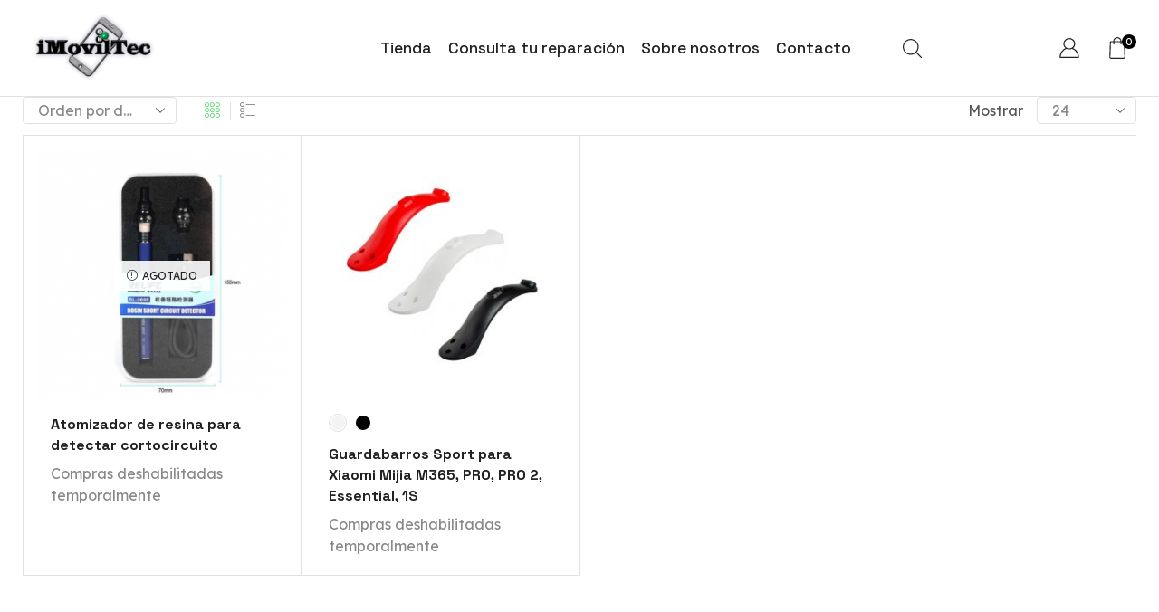

--- FILE ---
content_type: text/html; charset=UTF-8
request_url: https://www.imoviltec.com/product-tag/corto/
body_size: 110104
content:

<!DOCTYPE html>
<html lang="es" xmlns="http://www.w3.org/1999/xhtml" prefix="og: http://ogp.me/ns# fb: http://www.facebook.com/2008/fbml" >
<head><meta charset="UTF-8" /><script>if(navigator.userAgent.match(/MSIE|Internet Explorer/i)||navigator.userAgent.match(/Trident\/7\..*?rv:11/i)){var href=document.location.href;if(!href.match(/[?&]nowprocket/)){if(href.indexOf("?")==-1){if(href.indexOf("#")==-1){document.location.href=href+"?nowprocket=1"}else{document.location.href=href.replace("#","?nowprocket=1#")}}else{if(href.indexOf("#")==-1){document.location.href=href+"&nowprocket=1"}else{document.location.href=href.replace("#","&nowprocket=1#")}}}}</script><script>(()=>{class RocketLazyLoadScripts{constructor(){this.v="2.0.3",this.userEvents=["keydown","keyup","mousedown","mouseup","mousemove","mouseover","mouseenter","mouseout","mouseleave","touchmove","touchstart","touchend","touchcancel","wheel","click","dblclick","input","visibilitychange"],this.attributeEvents=["onblur","onclick","oncontextmenu","ondblclick","onfocus","onmousedown","onmouseenter","onmouseleave","onmousemove","onmouseout","onmouseover","onmouseup","onmousewheel","onscroll","onsubmit"]}async t(){this.i(),this.o(),/iP(ad|hone)/.test(navigator.userAgent)&&this.h(),this.u(),this.l(this),this.m(),this.k(this),this.p(this),this._(),await Promise.all([this.R(),this.L()]),this.lastBreath=Date.now(),this.S(this),this.P(),this.D(),this.O(),this.M(),await this.C(this.delayedScripts.normal),await this.C(this.delayedScripts.defer),await this.C(this.delayedScripts.async),this.F("domReady"),await this.T(),await this.j(),await this.I(),this.F("windowLoad"),await this.A(),window.dispatchEvent(new Event("rocket-allScriptsLoaded")),this.everythingLoaded=!0,this.lastTouchEnd&&await new Promise((t=>setTimeout(t,500-Date.now()+this.lastTouchEnd))),this.H(),this.F("all"),this.U(),this.W()}i(){this.CSPIssue=sessionStorage.getItem("rocketCSPIssue"),document.addEventListener("securitypolicyviolation",(t=>{this.CSPIssue||"script-src-elem"!==t.violatedDirective||"data"!==t.blockedURI||(this.CSPIssue=!0,sessionStorage.setItem("rocketCSPIssue",!0))}),{isRocket:!0})}o(){window.addEventListener("pageshow",(t=>{this.persisted=t.persisted,this.realWindowLoadedFired=!0}),{isRocket:!0}),window.addEventListener("pagehide",(()=>{this.onFirstUserAction=null}),{isRocket:!0})}h(){let t;function e(e){t=e}window.addEventListener("touchstart",e,{isRocket:!0}),window.addEventListener("touchend",(function i(o){Math.abs(o.changedTouches[0].pageX-t.changedTouches[0].pageX)<10&&Math.abs(o.changedTouches[0].pageY-t.changedTouches[0].pageY)<10&&o.timeStamp-t.timeStamp<200&&(o.target.dispatchEvent(new PointerEvent("click",{target:o.target,bubbles:!0,cancelable:!0,detail:1})),event.preventDefault(),window.removeEventListener("touchstart",e,{isRocket:!0}),window.removeEventListener("touchend",i,{isRocket:!0}))}),{isRocket:!0})}q(t){this.userActionTriggered||("mousemove"!==t.type||this.firstMousemoveIgnored?"keyup"===t.type||"mouseover"===t.type||"mouseout"===t.type||(this.userActionTriggered=!0,this.onFirstUserAction&&this.onFirstUserAction()):this.firstMousemoveIgnored=!0),"click"===t.type&&t.preventDefault(),this.savedUserEvents.length>0&&(t.stopPropagation(),t.stopImmediatePropagation()),"touchstart"===this.lastEvent&&"touchend"===t.type&&(this.lastTouchEnd=Date.now()),"click"===t.type&&(this.lastTouchEnd=0),this.lastEvent=t.type,this.savedUserEvents.push(t)}u(){this.savedUserEvents=[],this.userEventHandler=this.q.bind(this),this.userEvents.forEach((t=>window.addEventListener(t,this.userEventHandler,{passive:!1,isRocket:!0})))}U(){this.userEvents.forEach((t=>window.removeEventListener(t,this.userEventHandler,{passive:!1,isRocket:!0}))),this.savedUserEvents.forEach((t=>{t.target.dispatchEvent(new window[t.constructor.name](t.type,t))}))}m(){this.eventsMutationObserver=new MutationObserver((t=>{const e="return false";for(const i of t){if("attributes"===i.type){const t=i.target.getAttribute(i.attributeName);t&&t!==e&&(i.target.setAttribute("data-rocket-"+i.attributeName,t),i.target["rocket"+i.attributeName]=new Function("event",t),i.target.setAttribute(i.attributeName,e))}"childList"===i.type&&i.addedNodes.forEach((t=>{if(t.nodeType===Node.ELEMENT_NODE)for(const i of t.attributes)this.attributeEvents.includes(i.name)&&i.value&&""!==i.value&&(t.setAttribute("data-rocket-"+i.name,i.value),t["rocket"+i.name]=new Function("event",i.value),t.setAttribute(i.name,e))}))}})),this.eventsMutationObserver.observe(document,{subtree:!0,childList:!0,attributeFilter:this.attributeEvents})}H(){this.eventsMutationObserver.disconnect(),this.attributeEvents.forEach((t=>{document.querySelectorAll("[data-rocket-"+t+"]").forEach((e=>{e.setAttribute(t,e.getAttribute("data-rocket-"+t)),e.removeAttribute("data-rocket-"+t)}))}))}k(t){Object.defineProperty(HTMLElement.prototype,"onclick",{get(){return this.rocketonclick||null},set(e){this.rocketonclick=e,this.setAttribute(t.everythingLoaded?"onclick":"data-rocket-onclick","this.rocketonclick(event)")}})}S(t){function e(e,i){let o=e[i];e[i]=null,Object.defineProperty(e,i,{get:()=>o,set(s){t.everythingLoaded?o=s:e["rocket"+i]=o=s}})}e(document,"onreadystatechange"),e(window,"onload"),e(window,"onpageshow");try{Object.defineProperty(document,"readyState",{get:()=>t.rocketReadyState,set(e){t.rocketReadyState=e},configurable:!0}),document.readyState="loading"}catch(t){console.log("WPRocket DJE readyState conflict, bypassing")}}l(t){this.originalAddEventListener=EventTarget.prototype.addEventListener,this.originalRemoveEventListener=EventTarget.prototype.removeEventListener,this.savedEventListeners=[],EventTarget.prototype.addEventListener=function(e,i,o){o&&o.isRocket||!t.B(e,this)&&!t.userEvents.includes(e)||t.B(e,this)&&!t.userActionTriggered||e.startsWith("rocket-")||t.everythingLoaded?t.originalAddEventListener.call(this,e,i,o):t.savedEventListeners.push({target:this,remove:!1,type:e,func:i,options:o})},EventTarget.prototype.removeEventListener=function(e,i,o){o&&o.isRocket||!t.B(e,this)&&!t.userEvents.includes(e)||t.B(e,this)&&!t.userActionTriggered||e.startsWith("rocket-")||t.everythingLoaded?t.originalRemoveEventListener.call(this,e,i,o):t.savedEventListeners.push({target:this,remove:!0,type:e,func:i,options:o})}}F(t){"all"===t&&(EventTarget.prototype.addEventListener=this.originalAddEventListener,EventTarget.prototype.removeEventListener=this.originalRemoveEventListener),this.savedEventListeners=this.savedEventListeners.filter((e=>{let i=e.type,o=e.target||window;return"domReady"===t&&"DOMContentLoaded"!==i&&"readystatechange"!==i||("windowLoad"===t&&"load"!==i&&"readystatechange"!==i&&"pageshow"!==i||(this.B(i,o)&&(i="rocket-"+i),e.remove?o.removeEventListener(i,e.func,e.options):o.addEventListener(i,e.func,e.options),!1))}))}p(t){let e;function i(e){return t.everythingLoaded?e:e.split(" ").map((t=>"load"===t||t.startsWith("load.")?"rocket-jquery-load":t)).join(" ")}function o(o){function s(e){const s=o.fn[e];o.fn[e]=o.fn.init.prototype[e]=function(){return this[0]===window&&t.userActionTriggered&&("string"==typeof arguments[0]||arguments[0]instanceof String?arguments[0]=i(arguments[0]):"object"==typeof arguments[0]&&Object.keys(arguments[0]).forEach((t=>{const e=arguments[0][t];delete arguments[0][t],arguments[0][i(t)]=e}))),s.apply(this,arguments),this}}if(o&&o.fn&&!t.allJQueries.includes(o)){const e={DOMContentLoaded:[],"rocket-DOMContentLoaded":[]};for(const t in e)document.addEventListener(t,(()=>{e[t].forEach((t=>t()))}),{isRocket:!0});o.fn.ready=o.fn.init.prototype.ready=function(i){function s(){parseInt(o.fn.jquery)>2?setTimeout((()=>i.bind(document)(o))):i.bind(document)(o)}return t.realDomReadyFired?!t.userActionTriggered||t.fauxDomReadyFired?s():e["rocket-DOMContentLoaded"].push(s):e.DOMContentLoaded.push(s),o([])},s("on"),s("one"),s("off"),t.allJQueries.push(o)}e=o}t.allJQueries=[],o(window.jQuery),Object.defineProperty(window,"jQuery",{get:()=>e,set(t){o(t)}})}P(){const t=new Map;document.write=document.writeln=function(e){const i=document.currentScript,o=document.createRange(),s=i.parentElement;let n=t.get(i);void 0===n&&(n=i.nextSibling,t.set(i,n));const c=document.createDocumentFragment();o.setStart(c,0),c.appendChild(o.createContextualFragment(e)),s.insertBefore(c,n)}}async R(){return new Promise((t=>{this.userActionTriggered?t():this.onFirstUserAction=t}))}async L(){return new Promise((t=>{document.addEventListener("DOMContentLoaded",(()=>{this.realDomReadyFired=!0,t()}),{isRocket:!0})}))}async I(){return this.realWindowLoadedFired?Promise.resolve():new Promise((t=>{window.addEventListener("load",t,{isRocket:!0})}))}M(){this.pendingScripts=[];this.scriptsMutationObserver=new MutationObserver((t=>{for(const e of t)e.addedNodes.forEach((t=>{"SCRIPT"!==t.tagName||t.noModule||t.isWPRocket||this.pendingScripts.push({script:t,promise:new Promise((e=>{const i=()=>{const i=this.pendingScripts.findIndex((e=>e.script===t));i>=0&&this.pendingScripts.splice(i,1),e()};t.addEventListener("load",i,{isRocket:!0}),t.addEventListener("error",i,{isRocket:!0}),setTimeout(i,1e3)}))})}))})),this.scriptsMutationObserver.observe(document,{childList:!0,subtree:!0})}async j(){await this.J(),this.pendingScripts.length?(await this.pendingScripts[0].promise,await this.j()):this.scriptsMutationObserver.disconnect()}D(){this.delayedScripts={normal:[],async:[],defer:[]},document.querySelectorAll("script[type$=rocketlazyloadscript]").forEach((t=>{t.hasAttribute("data-rocket-src")?t.hasAttribute("async")&&!1!==t.async?this.delayedScripts.async.push(t):t.hasAttribute("defer")&&!1!==t.defer||"module"===t.getAttribute("data-rocket-type")?this.delayedScripts.defer.push(t):this.delayedScripts.normal.push(t):this.delayedScripts.normal.push(t)}))}async _(){await this.L();let t=[];document.querySelectorAll("script[type$=rocketlazyloadscript][data-rocket-src]").forEach((e=>{let i=e.getAttribute("data-rocket-src");if(i&&!i.startsWith("data:")){i.startsWith("//")&&(i=location.protocol+i);try{const o=new URL(i).origin;o!==location.origin&&t.push({src:o,crossOrigin:e.crossOrigin||"module"===e.getAttribute("data-rocket-type")})}catch(t){}}})),t=[...new Map(t.map((t=>[JSON.stringify(t),t]))).values()],this.N(t,"preconnect")}async $(t){if(await this.G(),!0!==t.noModule||!("noModule"in HTMLScriptElement.prototype))return new Promise((e=>{let i;function o(){(i||t).setAttribute("data-rocket-status","executed"),e()}try{if(navigator.userAgent.includes("Firefox/")||""===navigator.vendor||this.CSPIssue)i=document.createElement("script"),[...t.attributes].forEach((t=>{let e=t.nodeName;"type"!==e&&("data-rocket-type"===e&&(e="type"),"data-rocket-src"===e&&(e="src"),i.setAttribute(e,t.nodeValue))})),t.text&&(i.text=t.text),t.nonce&&(i.nonce=t.nonce),i.hasAttribute("src")?(i.addEventListener("load",o,{isRocket:!0}),i.addEventListener("error",(()=>{i.setAttribute("data-rocket-status","failed-network"),e()}),{isRocket:!0}),setTimeout((()=>{i.isConnected||e()}),1)):(i.text=t.text,o()),i.isWPRocket=!0,t.parentNode.replaceChild(i,t);else{const i=t.getAttribute("data-rocket-type"),s=t.getAttribute("data-rocket-src");i?(t.type=i,t.removeAttribute("data-rocket-type")):t.removeAttribute("type"),t.addEventListener("load",o,{isRocket:!0}),t.addEventListener("error",(i=>{this.CSPIssue&&i.target.src.startsWith("data:")?(console.log("WPRocket: CSP fallback activated"),t.removeAttribute("src"),this.$(t).then(e)):(t.setAttribute("data-rocket-status","failed-network"),e())}),{isRocket:!0}),s?(t.fetchPriority="high",t.removeAttribute("data-rocket-src"),t.src=s):t.src="data:text/javascript;base64,"+window.btoa(unescape(encodeURIComponent(t.text)))}}catch(i){t.setAttribute("data-rocket-status","failed-transform"),e()}}));t.setAttribute("data-rocket-status","skipped")}async C(t){const e=t.shift();return e?(e.isConnected&&await this.$(e),this.C(t)):Promise.resolve()}O(){this.N([...this.delayedScripts.normal,...this.delayedScripts.defer,...this.delayedScripts.async],"preload")}N(t,e){this.trash=this.trash||[];let i=!0;var o=document.createDocumentFragment();t.forEach((t=>{const s=t.getAttribute&&t.getAttribute("data-rocket-src")||t.src;if(s&&!s.startsWith("data:")){const n=document.createElement("link");n.href=s,n.rel=e,"preconnect"!==e&&(n.as="script",n.fetchPriority=i?"high":"low"),t.getAttribute&&"module"===t.getAttribute("data-rocket-type")&&(n.crossOrigin=!0),t.crossOrigin&&(n.crossOrigin=t.crossOrigin),t.integrity&&(n.integrity=t.integrity),t.nonce&&(n.nonce=t.nonce),o.appendChild(n),this.trash.push(n),i=!1}})),document.head.appendChild(o)}W(){this.trash.forEach((t=>t.remove()))}async T(){try{document.readyState="interactive"}catch(t){}this.fauxDomReadyFired=!0;try{await this.G(),document.dispatchEvent(new Event("rocket-readystatechange")),await this.G(),document.rocketonreadystatechange&&document.rocketonreadystatechange(),await this.G(),document.dispatchEvent(new Event("rocket-DOMContentLoaded")),await this.G(),window.dispatchEvent(new Event("rocket-DOMContentLoaded"))}catch(t){console.error(t)}}async A(){try{document.readyState="complete"}catch(t){}try{await this.G(),document.dispatchEvent(new Event("rocket-readystatechange")),await this.G(),document.rocketonreadystatechange&&document.rocketonreadystatechange(),await this.G(),window.dispatchEvent(new Event("rocket-load")),await this.G(),window.rocketonload&&window.rocketonload(),await this.G(),this.allJQueries.forEach((t=>t(window).trigger("rocket-jquery-load"))),await this.G();const t=new Event("rocket-pageshow");t.persisted=this.persisted,window.dispatchEvent(t),await this.G(),window.rocketonpageshow&&window.rocketonpageshow({persisted:this.persisted})}catch(t){console.error(t)}}async G(){Date.now()-this.lastBreath>45&&(await this.J(),this.lastBreath=Date.now())}async J(){return document.hidden?new Promise((t=>setTimeout(t))):new Promise((t=>requestAnimationFrame(t)))}B(t,e){return e===document&&"readystatechange"===t||(e===document&&"DOMContentLoaded"===t||(e===window&&"DOMContentLoaded"===t||(e===window&&"load"===t||e===window&&"pageshow"===t)))}static run(){(new RocketLazyLoadScripts).t()}}RocketLazyLoadScripts.run()})();</script>
	
	<meta name="viewport" content="width=device-width, initial-scale=1.0, maximum-scale=1.0, user-scalable=0"/>
	<meta name='robots' content='index, follow, max-image-preview:large, max-snippet:-1, max-video-preview:-1' />
	<style></style>
	<script type="rocketlazyloadscript">window._wca = window._wca || [];</script>

	<!-- This site is optimized with the Yoast SEO plugin v25.3.1 - https://yoast.com/wordpress/plugins/seo/ -->
	<title>corto - iMovilTec</title>
<link crossorigin data-rocket-preload as="font" href="https://www.imoviltec.com/wp-content/themes/xstore/fonts/xstore-icons-light.ttf" rel="preload">
<link crossorigin data-rocket-preload as="font" href="https://www.imoviltec.com/wp-content/fonts/lexend-deca/K2FifZFYk-dHSE0UPPuwQ7CrD94i-NCKm-U48M1wqxnFirZPl0v9.woff" rel="preload">
<link crossorigin data-rocket-preload as="font" href="https://www.imoviltec.com/wp-content/fonts/space-grotesk/V8mQoQDjQSkFtoMM3T6r8E7mF71Q-gOoraIAEj7oUXskPMZBSSJLq2I.woff" rel="preload">
<link crossorigin data-rocket-preload as="font" href="https://www.imoviltec.com/wp-content/fonts/space-grotesk/V8mQoQDjQSkFtoMM3T6r8E7mF71Q-gOoraIAEj7aUXskPMZBSSJLq2I.woff" rel="preload">
<link crossorigin data-rocket-preload as="font" href="https://www.imoviltec.com/wp-content/fonts/space-grotesk/V8mQoQDjQSkFtoMM3T6r8E7mF71Q-gOoraIAEj4PVnskPMZBSSJLq2I.woff" rel="preload">
<style id="wpr-usedcss">img:is([sizes=auto i],[sizes^="auto," i]){contain-intrinsic-size:3000px 1500px}.br_alabel>span{padding:0;font-weight:700;display:inline-block;overflow:visible;text-overflow:clip;text-align:center;box-sizing:border-box;border:0 solid transparent;position:relative;-webkit-box-orient:vertical;-webkit-box-direction:normal;-ms-flex-direction:column;flex-direction:column;-webkit-box-pack:center;-ms-flex-pack:center;justify-content:center}.br_alabel.br_alabel_template_type_image>span{background-color:transparent!important;background-repeat:no-repeat;background-position:right top;background-size:contain}.br_alabel.br_alabel_template_type_image>span b{display:none}.br_alabel>span b{color:inherit}.br_alabel_label{line-height:1.75;margin-top:.5em}.br_alabel_label.br_alabel_type_image>span{padding:0}.br_alabel_label.br_alabel_left{float:left;clear:left}.br_alabel_label.br_alabel_right{float:right;clear:right}.br_alabel_label.br_alabel_center{clear:both;text-align:center}.br_alabel_label.br_alabel_center>span{display:inline-block}.br_alabel_image{position:absolute;top:-10px;z-index:500}.br_alabel_image.br_alabel_left{left:-10px}.br_alabel_image.br_alabel_right{right:-10px}.br_alabel_image.br_alabel_center{left:50%}.br_alabel_image.br_alabel_center>span{position:relative;left:-50%}.br_alabel img{display:block;max-width:100%;margin:0!important;padding:0!important}.br_alabel_sale_p.br_alabel_image>span{font-size:16px;padding:0}.br_alabel_image .woocommerce-Price-amount.amount,.br_alabel_image .woocommerce-Price-currencySymbol,.br_alabel_label.br_alabel_center span.woocommerce-Price-amount.amount,.br_alabel_label.br_alabel_center span.woocommerce-Price-currencySymbol{line-height:inherit;display:inline}.br_alabel_in_title{display:inline-block}.br_alabel.br_alabel_template_type_advanced>span b.br-labels-advanced-3{top:14%}.tippy-content{text-align:center}.br_alabel svg{position:absolute;top:0;width:100%;overflow:visible!important;left:0}@media (min-width:1025px){.berocket_hide_on_device_desktop:not(.berocket_alabel_id_demo){display:none!important}#elementor-device-mode:after{content:"desktop"}}@media (min-width:768px) and (max-width:1024px){.berocket_hide_on_device_tablet:not(.berocket_alabel_id_demo){display:none!important}}@media (max-width:767px){.berocket_hide_on_device_mobile:not(.berocket_alabel_id_demo){display:none!important}}.berocket_better_labels:after,.berocket_better_labels:before{clear:both;content:" ";display:block}.berocket_better_labels.berocket_better_labels_image{position:absolute!important;top:0!important;bottom:0!important;left:0!important;right:0!important;pointer-events:none}.berocket_better_labels.berocket_better_labels_image *{pointer-events:none}.berocket_better_labels .berocket_better_labels_line .br_alabel,.berocket_better_labels .berocket_better_labels_line .br_alabel span,.berocket_better_labels.berocket_better_labels_image .berocket_color_label,.berocket_better_labels.berocket_better_labels_image .berocket_image_background,.berocket_better_labels.berocket_better_labels_image .fa,.berocket_better_labels.berocket_better_labels_image img{pointer-events:all}.berocket_better_labels .berocket_color_label,.br_alabel .berocket_color_label{width:100%;height:100%;display:block}.berocket_better_labels .berocket_better_labels_position_left{text-align:left;float:left;clear:left}.berocket_better_labels .berocket_better_labels_position_center{text-align:center}.berocket_better_labels .berocket_better_labels_position_right{text-align:right;float:right;clear:right}.berocket_better_labels.berocket_better_labels_label{clear:both}.berocket_better_labels .berocket_better_labels_line{line-height:1px}.berocket_better_labels.berocket_better_labels_label .berocket_better_labels_line{clear:none}.berocket_better_labels .berocket_better_labels_position_left .berocket_better_labels_line{clear:left}.berocket_better_labels .berocket_better_labels_position_right .berocket_better_labels_line{clear:right}.berocket_better_labels .berocket_better_labels_line .br_alabel{display:inline-block;position:relative;top:0!important;left:0!important;right:0!important;line-height:1px}.berocket_better_labels .berocket_better_labels_position{display:flex;flex-direction:column}.berocket_better_labels .berocket_better_labels_position.berocket_better_labels_position_left{align-items:start}.berocket_better_labels .berocket_better_labels_position.berocket_better_labels_position_right{align-items:end}.rtl .berocket_better_labels .berocket_better_labels_position.berocket_better_labels_position_left{align-items:end}.rtl .berocket_better_labels .berocket_better_labels_position.berocket_better_labels_position_right{align-items:start}.berocket_better_labels .berocket_better_labels_position.berocket_better_labels_position_center{align-items:center}.berocket_better_labels .berocket_better_labels_position .berocket_better_labels_inline{display:flex;align-items:start}:root{--weight-normal:400;--weight-medium:500;--weight-semi-bold:600;--weight-bold:700;--alma-orange:#fa5022;--soft-orange:#ffeadb;--alma-blue:#60d2df;--soft-blue:#e7f8fa;--alma-yellow:#ffcf00;--soft-yellow:#fff5cc;--alma-green:#4bb543;--soft-green:#e2f3e1;--alma-red:#CF2020;--soft-red:#ffecec;--off-white:#f9f9f9;--light-gray:#F0F0F0;--dark-gray:#6C6C6C;--off-black:#1a1a1a;--white:#fff;--black:#000}:root{--wp--preset--aspect-ratio--square:1;--wp--preset--aspect-ratio--4-3:4/3;--wp--preset--aspect-ratio--3-4:3/4;--wp--preset--aspect-ratio--3-2:3/2;--wp--preset--aspect-ratio--2-3:2/3;--wp--preset--aspect-ratio--16-9:16/9;--wp--preset--aspect-ratio--9-16:9/16;--wp--preset--color--black:#000000;--wp--preset--color--cyan-bluish-gray:#abb8c3;--wp--preset--color--white:#ffffff;--wp--preset--color--pale-pink:#f78da7;--wp--preset--color--vivid-red:#cf2e2e;--wp--preset--color--luminous-vivid-orange:#ff6900;--wp--preset--color--luminous-vivid-amber:#fcb900;--wp--preset--color--light-green-cyan:#7bdcb5;--wp--preset--color--vivid-green-cyan:#00d084;--wp--preset--color--pale-cyan-blue:#8ed1fc;--wp--preset--color--vivid-cyan-blue:#0693e3;--wp--preset--color--vivid-purple:#9b51e0;--wp--preset--gradient--vivid-cyan-blue-to-vivid-purple:linear-gradient(135deg,rgba(6, 147, 227, 1) 0%,rgb(155, 81, 224) 100%);--wp--preset--gradient--light-green-cyan-to-vivid-green-cyan:linear-gradient(135deg,rgb(122, 220, 180) 0%,rgb(0, 208, 130) 100%);--wp--preset--gradient--luminous-vivid-amber-to-luminous-vivid-orange:linear-gradient(135deg,rgba(252, 185, 0, 1) 0%,rgba(255, 105, 0, 1) 100%);--wp--preset--gradient--luminous-vivid-orange-to-vivid-red:linear-gradient(135deg,rgba(255, 105, 0, 1) 0%,rgb(207, 46, 46) 100%);--wp--preset--gradient--very-light-gray-to-cyan-bluish-gray:linear-gradient(135deg,rgb(238, 238, 238) 0%,rgb(169, 184, 195) 100%);--wp--preset--gradient--cool-to-warm-spectrum:linear-gradient(135deg,rgb(74, 234, 220) 0%,rgb(151, 120, 209) 20%,rgb(207, 42, 186) 40%,rgb(238, 44, 130) 60%,rgb(251, 105, 98) 80%,rgb(254, 248, 76) 100%);--wp--preset--gradient--blush-light-purple:linear-gradient(135deg,rgb(255, 206, 236) 0%,rgb(152, 150, 240) 100%);--wp--preset--gradient--blush-bordeaux:linear-gradient(135deg,rgb(254, 205, 165) 0%,rgb(254, 45, 45) 50%,rgb(107, 0, 62) 100%);--wp--preset--gradient--luminous-dusk:linear-gradient(135deg,rgb(255, 203, 112) 0%,rgb(199, 81, 192) 50%,rgb(65, 88, 208) 100%);--wp--preset--gradient--pale-ocean:linear-gradient(135deg,rgb(255, 245, 203) 0%,rgb(182, 227, 212) 50%,rgb(51, 167, 181) 100%);--wp--preset--gradient--electric-grass:linear-gradient(135deg,rgb(202, 248, 128) 0%,rgb(113, 206, 126) 100%);--wp--preset--gradient--midnight:linear-gradient(135deg,rgb(2, 3, 129) 0%,rgb(40, 116, 252) 100%);--wp--preset--font-size--small:13px;--wp--preset--font-size--medium:20px;--wp--preset--font-size--large:36px;--wp--preset--font-size--x-large:42px;--wp--preset--spacing--20:0.44rem;--wp--preset--spacing--30:0.67rem;--wp--preset--spacing--40:1rem;--wp--preset--spacing--50:1.5rem;--wp--preset--spacing--60:2.25rem;--wp--preset--spacing--70:3.38rem;--wp--preset--spacing--80:5.06rem;--wp--preset--shadow--natural:6px 6px 9px rgba(0, 0, 0, .2);--wp--preset--shadow--deep:12px 12px 50px rgba(0, 0, 0, .4);--wp--preset--shadow--sharp:6px 6px 0px rgba(0, 0, 0, .2);--wp--preset--shadow--outlined:6px 6px 0px -3px rgba(255, 255, 255, 1),6px 6px rgba(0, 0, 0, 1);--wp--preset--shadow--crisp:6px 6px 0px rgba(0, 0, 0, 1)}:where(.is-layout-flex){gap:.5em}:where(.is-layout-grid){gap:.5em}:where(.wp-block-post-template.is-layout-flex){gap:1.25em}:where(.wp-block-post-template.is-layout-grid){gap:1.25em}:where(.wp-block-columns.is-layout-flex){gap:2em}:where(.wp-block-columns.is-layout-grid){gap:2em}:root :where(.wp-block-pullquote){font-size:1.5em;line-height:1.6}#cookie-notice,#cookie-notice .cn-button:not(.cn-button-custom){font-family:-apple-system,BlinkMacSystemFont,Arial,Roboto,"Helvetica Neue",sans-serif;font-weight:400;font-size:13px;text-align:center}#cookie-notice{position:fixed;min-width:100%;height:auto;z-index:100000;letter-spacing:0;line-height:20px;left:0}#cookie-notice,#cookie-notice *{-webkit-box-sizing:border-box;-moz-box-sizing:border-box;box-sizing:border-box}#cookie-notice.cn-animated{-webkit-animation-duration:.5s!important;animation-duration:.5s!important;-webkit-animation-fill-mode:both;animation-fill-mode:both}#cookie-notice .cookie-notice-container{display:block}#cookie-notice.cookie-notice-hidden .cookie-notice-container{display:none}.cn-position-bottom{bottom:0}.cookie-notice-container{padding:15px 30px;text-align:center;width:100%;z-index:2}.cn-close-icon{position:absolute;right:15px;top:50%;margin-top:-10px;width:15px;height:15px;opacity:.5;padding:10px;outline:0;cursor:pointer}.cn-close-icon:hover{opacity:1}.cn-close-icon:after,.cn-close-icon:before{position:absolute;content:' ';height:15px;width:2px;top:3px;background-color:grey}.cn-close-icon:before{transform:rotate(45deg)}.cn-close-icon:after{transform:rotate(-45deg)}#cookie-notice .cn-revoke-cookie{margin:0}#cookie-notice .cn-button{margin:0 0 0 10px;display:inline-block}#cookie-notice .cn-button:not(.cn-button-custom){letter-spacing:.25px;margin:0 0 0 10px;text-transform:none;display:inline-block;cursor:pointer;touch-action:manipulation;white-space:nowrap;outline:0;box-shadow:none;text-shadow:none;border:none;-webkit-border-radius:3px;-moz-border-radius:3px;border-radius:3px;text-decoration:none;padding:8.5px 10px;line-height:1;color:inherit}.cn-text-container{margin:0 0 6px}.cn-buttons-container,.cn-text-container{display:inline-block}#cookie-notice.cookie-notice-visible.cn-effect-fade,#cookie-notice.cookie-revoke-visible.cn-effect-fade{-webkit-animation-name:fadeIn;animation-name:fadeIn}#cookie-notice.cn-effect-fade{-webkit-animation-name:fadeOut;animation-name:fadeOut}@media all and (max-width:480px){.cookie-notice-container{padding:15px 25px}}*{padding:0;margin:0}img{max-width:100%;height:auto}html{font-family:sans-serif;-ms-text-size-adjust:100%;-webkit-text-size-adjust:100%;font-size:14px;margin-right:0!important}body{--et_font-color:#555;margin:0;font-family:-apple-system,system-ui,BlinkMacSystemFont,"Segoe UI",Verdana,sans-serif,"Apple Color Emoji","Segoe UI Emoji","Segoe UI Symbol";-webkit-font-smoothing:antialiased;-moz-osx-font-smoothing:grayscale;font-size:14px;color:var(--et_font-color)!important;height:auto!important;background-color:var(--et_container-bg-color,transparent);--product-stock-step-1-active-color:var(--et_green-color);--product-stock-step-2-active-color:var(--et_orange-color);--product-stock-step-3-active-color:var(--et_red-color);--h1-size-proportion:2.5714;--h2-size-proportion:1.7142;--h3-size-proportion:1.7142;--h4-size-proportion:1.2857;--h5-size-proportion:1;--h6-size-proportion:0.8571;--h1-line-height:1.2;--h2-line-height:var(--h1-line-height);--h3-line-height:var(--h1-line-height);--h4-line-height:var(--h1-line-height);--h5-line-height:var(--h1-line-height);--h6-line-height:var(--h1-line-height);--product-title-size-proportion:1.14;--product-title-line-height:1.5;--et_main-color:#888;--et_dark-color:#222;--et_active-color:#a4004f;--et_red-color:#67da7a;--et_green-color:#2e7d32;--et_blue-color:#1565c0;--et_orange-color:#f57f17;--et_yellow-color:#fdd835;--et_border-color:#e1e1e1;--et_light-color:#f7f7f7;--et_light-color2:#f2f2f2;--et_white-2-dark:#fff;--et_dark-2-white:#222;--et_select-arrow-closed:url([data-uri]);--et_select-arrow-opened:url([data-uri]);--et_404-page-bg-image:url('https://www.imoviltec.com/wp-content/images/404.png');--et_link-color:var(--et_dark-2-white);--et_link-hover-color:var(--et_main-color);--et_btn-color:var(--et_dark-2-white);--et_btn-bg-color:var(--et_light-color2);--et_btn-br-color:var(--et_light-color2);--et_btn-color-hover:#fff;--et_btn-bg-color-hover:var(--et_active-color);--et_btn-br-color-hover:var(--et_active-color);--et_btn-bordered-color:var(--et_dark-color);--et_btn-bordered-bg-color:transparent;--et_btn-bordered-br-color:var(--et_border-color);--et_btn-bordered-color-hover:var(--et_dark-color);--et_btn-bordered-bg-color-hover:#fff;--et_btn-bordered-br-color-hover:var(--et_border-color);--et_btn-active-color:#fff;--et_btn-active-bg-color:var(--et_active-color);--et_btn-active-br-color:var(--et_active-color);--et_btn-active-color-hover:#fff;--et_btn-active-bg-color-hover:var(--et_active-color);--et_btn-active-br-color-hover:var(--et_active-color);--et_btn-light-color:#fff;--et_btn-light-bg-color:var(--et_btn-bg-color);--et_btn-light-br-color:var(--et_border-color);--et_btn-light-text-transform:uppercase;--et_btn-light-color-hover:#fff;--et_btn-light-bg-color-hover:var(--et_active-color);--et_btn-light-br-color-hover:var(--et_active-color);--et_btn-dark-color:#fff;--et_btn-dark-bg-color:var(--et_dark-color);--et_btn-dark-br-color:var(--et_dark-color);--et_btn-dark-color-hover:#fff;--et_btn-dark-bg-color-hover:#4c4c4c;--et_btn-dark-br-color-hover:#4c4c4c;--et_dark-2-white-0:rgba(0, 0, 0, 0);--et_dark-2-white-01:rgba(0, 0, 0, .1);--et_dark-2-white-02:rgba(0, 0, 0, .2);--et_dark-2-white-03:rgba(0, 0, 0, .3);--et_dark-2-white-08:rgba(0, 0, 0, .8);--et_dark-2-white-002:rgba(0, 0, 0, .02);--et_white-2-dark-0:rgba(255, 255, 255, 0);--et_white-2-dark-01:rgba(255, 255, 255, .1);--et_white-2-dark-05:rgba(255, 255, 255, .5);--et_white-2-dark-07:rgba(255, 255, 255, .7);--et_white-2-dark-09:rgba(255, 255, 255, .9);--et_dark-2-light-dark:var(--et_dark-color);--et_white-2-light-dark:#fff}a{background-color:transparent}a:active,a:hover{outline:0}h1{margin:0 0 .67em}mark{background:0 0;text-decoration:underline;-webkit-text-decoration-skip-ink:none;text-decoration-skip-ink:none}body p:empty{display:none!important}fieldset{border:1px solid var(--et_border-color);border-radius:var(--et_inputs-border-radius,0);margin:0 0 3em;padding:1.5em 2.5em;min-width:0}fieldset legend{display:inline-block;width:auto;padding-right:7px;padding-left:7px}legend{font-size:1rem;text-transform:uppercase;color:var(--et_dark-2-white);margin-bottom:0}ul{margin-top:0;margin-bottom:10px}ul ul{margin-bottom:0}h1{margin-top:0;font-size:calc(var(--h1-size-proportion) * 1rem);line-height:var(--h1-line-height);font-weight:400;margin-bottom:.5rem;color:var(--et_dark-2-white)}h2{line-height:var(--h2-line-height);color:var(--et_dark-2-white)}.h3,h3{line-height:var(--h3-line-height);color:var(--et_dark-2-white)}h4{line-height:var(--h4-line-height);color:var(--et_dark-2-white)}.h3,h2,h3{margin-top:0;font-size:calc(var(--h2-size-proportion) * 1rem);font-weight:400;margin-bottom:.7rem}.h3,h3{font-size:calc(var(--h3-size-proportion) * 1rem)}h4{margin-top:0;font-size:calc(var(--h4-size-proportion) * 1rem);font-weight:400;margin-bottom:.7rem}p{margin-bottom:1.43rem;line-height:var(--p-line-height,1.6);font-size:var(--p-font-size,1.14rem)}.content ul,.type-product ul{margin-bottom:1.43em}.content ul ul,.type-product ul ul{margin-bottom:0}.content li,.type-product li{margin-bottom:.5em;line-height:1.8;font-size:1.14rem}.content ul,.type-product ul{padding-left:20px}body ::-webkit-scrollbar{width:3px;height:3px;background:var(--et_border-color)}body ::-webkit-scrollbar-thumb{background:var(--et_font-color)}.et-overflow-hidden{overflow:hidden}.et-content-shown:before{position:fixed;left:0;right:0;top:0;bottom:0;background:rgba(24,24,24,.3);content:'';z-index:1003;-webkit-animation:.3s fadeIn;animation:.3s fadeIn}.page-wrapper{position:relative;z-index:1;background-color:var(--et_container-bg-color,transparent)}.template-container{position:relative;overflow:hidden}@media (min-width:1200px){body.bordered{border:20px solid #f5f5f5}body.bordered .et-notify{top:22px}body.bordered:not(.rtl) .et-notify{right:20px}body.bordered.rtl .et-notify{left:20px}body.bordered .etheme-sticky-panel{bottom:20px;left:20px;right:20px}}.etheme-sticky-panel.outside{opacity:0;visibility:hidden;-webkit-transform:translateY(100%);transform:translateY(100%)}::selection{background:var(--et_selection-bg-color,#f2f2f2)}::-moz-selection{background:var(--et_selection-bg-color,#f2f2f2)}.content::-moz-selection,.product-content-image::-moz-selection,.swiper-container .swiper-lazy::-moz-selection,.swiper-container::-moz-selection,.swiper-custom-left::-moz-selection,.swiper-custom-right::-moz-selection,.swiper-entry::-moz-selection,.swiper-slide .content-product::-moz-selection,.swiper-slide::-moz-selection{background-color:var(--et_selection-bg-color,transparent)}.content::selection,.product-content-image::selection,.swiper-container .swiper-lazy::selection,.swiper-container::selection,.swiper-custom-left::selection,.swiper-custom-right::selection,.swiper-entry::selection,.swiper-slide .content-product::selection,.swiper-slide::selection{background-color:var(--et_selection-bg-color,transparent)}.screen-reader-text{clip:rect(1px,1px,1px,1px);height:1px;overflow:hidden;position:absolute!important;width:1px;word-wrap:normal!important}.et-cookies-popup-wrapper{background:#fff;z-index:1000;margin:15px;padding:30px;border:1px solid #e1e1e1;-webkit-animation-duration:.5s;animation-duration:.5s;-webkit-transition:.7s linear;transition:all .7s linear}.et-cookies-popup-wrapper .close{margin:15px;line-height:1;cursor:pointer}.et-cookies-popup-wrapper .cookies-button{margin-top:30px;height:auto}.et-cookies-popup-wrapper.right.left{display:-webkit-box;display:-ms-flexbox;display:flex;-webkit-box-align:center;-ms-flex-align:center;align-items:center;-webkit-box-pack:justify;-ms-flex-pack:justify;justify-content:space-between;-ms-flex-wrap:wrap;flex-wrap:wrap}.et-cookies-popup-wrapper.right.left .cookies-button{margin-top:0;-webkit-margin-start:15px;margin-inline-start:15px}@media only screen and (max-width:768px){.et-cookies-popup-wrapper.right.left .cookies-button{-webkit-margin-start:0;margin-inline-start:0;margin-top:15px}}.et-cookies-popup-wrapper.removing{opacity:0;visibility:hidden}.et-cookies-popup-wrapper.removing.left:not(.right){-webkit-transform:translateX(-100%);transform:translateX(-100%)}.et-cookies-popup-wrapper.removing.right:not(.left){-webkit-transform:translateX(100%);transform:translateX(100%)}.et-cookies-popup-wrapper.removing.left.right{-webkit-transform:translateY(100%);transform:translateY(100%)}body.rtl .et-cookies-popup-wrapper.removing.left:not(.right){-webkit-transform:translateX(100%);transform:translateX(100%)}body.rtl .et-cookies-popup-wrapper.removing.right:not(.left){-webkit-transform:translateX(-100%);transform:translateX(-100%)}html{font-family:sans-serif;-ms-text-size-adjust:100%;-webkit-text-size-adjust:100%}article,figcaption,figure,footer,header,main,menu,section{display:block}progress,video{display:inline-block;vertical-align:baseline}[hidden],template{display:none}b,strong{font-weight:700}mark{color:#222}small{font-size:75%}img{border:0;vertical-align:middle}svg:not(:root){overflow:hidden}figure{margin:1em 40px}code{font-family:monospace,monospace;font-size:1em}button,input,optgroup,select,textarea{color:inherit;font:inherit;margin:0}button{overflow:visible}button,select{text-transform:none}button,html input[type=button],input[type=reset],input[type=submit]{-webkit-appearance:button;cursor:pointer}button[disabled],html input[disabled]{cursor:default}button::-moz-focus-inner,input::-moz-focus-inner{border:0;padding:0}input{line-height:normal}input[type=checkbox],input[type=radio]{-webkit-box-sizing:border-box;box-sizing:border-box;padding:0}input[type=number]::-webkit-inner-spin-button,input[type=number]::-webkit-outer-spin-button{height:auto}input[type=search]{-webkit-appearance:textfield;-webkit-box-sizing:content-box;box-sizing:content-box}input[type=search]::-webkit-search-cancel-button,input[type=search]::-webkit-search-decoration{-webkit-appearance:none}textarea{overflow:auto}optgroup{font-weight:700}@media print{*,:after,:before{background:0 0!important;color:#000!important;-webkit-box-shadow:none!important;box-shadow:none!important;text-shadow:none!important}a,a:visited{text-decoration:underline}a[href]:after{content:" (" attr(href) ")"}a[href^="#"]:after,a[href^="javascript:"]:after{content:""}img,tr{page-break-inside:avoid}img{max-width:100%!important}h2,h3,p{orphans:3;widows:3}h2,h3{page-break-after:avoid}.label{border:1px solid #000}.table{border-collapse:collapse!important}.table td,.table th{background-color:#fff!important}}*,:after,:before{-webkit-box-sizing:border-box;box-sizing:border-box}html{-webkit-tap-highlight-color:transparent}body{line-height:1.42857143;background-color:#fff}button,input,select,textarea{font-family:inherit;font-size:inherit;line-height:inherit}a:focus{outline-offset:-2px}figure{margin:0}[role=button]{cursor:pointer}.container{margin-right:auto;margin-left:auto;padding-left:15px;padding-right:15px}@media (min-width:768px){.container,.single-product .woocommerce-error,.single-product .woocommerce-message{width:750px}footer.footer:after{width:720px}}@media (min-width:992px){.container,.single-product .woocommerce-error,.single-product .woocommerce-message{width:970px}footer.footer:after{width:940px}}@media (min-width:1200px){.single-product .woocommerce-error,.single-product .woocommerce-message{width:1170px}.container,.et-container,div.container{width:100%}footer.footer:after{width:1140px}.footer:after{max-width:100%}}.row{margin-left:-15px;margin-right:-15px}.col-lg-12,.col-lg-6,.col-md-12,.col-md-3,.col-md-9,.col-sm-12,.col-sm-6,.col-xs-12,.col-xs-6{position:relative;min-height:1px;padding-left:15px;padding-right:15px}.col-xs-12,.col-xs-6{float:left}.col-xs-12{width:100%}.col-xs-6{width:50%}@media (min-width:768px){.col-sm-12,.col-sm-6{float:left}.col-sm-12{width:100%}.col-sm-6{width:50%}}@media (min-width:992px){.col-md-12,.col-md-3,.col-md-9{float:left}.col-md-12{width:100%}.col-md-9{width:75%}.col-md-3{width:25%}}@media (min-width:1200px){.col-lg-12,.col-lg-6{float:left}.col-lg-12{width:100%}.col-lg-6{width:50%}}table{background-color:transparent;border-collapse:collapse;border-spacing:0}caption{padding-top:8px;padding-bottom:8px;color:#777;text-align:start}th{text-align:start;font-weight:400}.table{width:100%;max-width:100%;margin-bottom:20px}.table>tbody>tr>td,.table>tbody>tr>th{padding:8px;line-height:1.42857143;vertical-align:top;border-top:1px solid #ddd}.table>tbody+tbody{border-top:2px solid #ddd}.table .table{background-color:#fff}table td[class*=col-],table th[class*=col-]{position:static;float:none;display:table-cell}.table>tbody>tr.active>td,.table>tbody>tr.active>th,.table>tbody>tr>td.active,.table>tbody>tr>th.active{background-color:#f5f5f5}.table>tbody>tr.success>td,.table>tbody>tr.success>th,.table>tbody>tr>td.success,.table>tbody>tr>th.success{background-color:#dff0d8}.table>tbody>tr.info>td,.table>tbody>tr.info>th,.table>tbody>tr>td.info,.table>tbody>tr>th.info{background-color:#d9edf7}.table>tbody>tr.warning>td,.table>tbody>tr.warning>th,.table>tbody>tr>td.warning,.table>tbody>tr>th.warning{background-color:#fcf8e3}label{display:inline-block;max-width:100%;margin-bottom:5px}input[type=search]{-webkit-box-sizing:border-box;box-sizing:border-box;-webkit-appearance:none}input[type=checkbox],input[type=radio]{margin:4px 0 0;line-height:normal}input[type=file]{display:block}select[multiple],select[size]{height:auto}input[type=checkbox]:focus,input[type=file]:focus,input[type=radio]:focus{outline:-webkit-focus-ring-color auto 5px;outline-offset:-2px}.form-control{display:block;width:100%;height:34px;padding:6px 12px;font-size:14px;line-height:1.42857143;color:#555;background-color:var(--et_container-bg-color,#fff);background-image:none;border:1px solid #ccc;border-radius:4px;-webkit-box-shadow:inset 0 1px 1px rgba(0,0,0,.075);box-shadow:inset 0 1px 1px rgba(0,0,0,.075);-webkit-transition:border-color .15s ease-in-out,-webkit-box-shadow .15s ease-in-out;transition:border-color ease-in-out .15s,-webkit-box-shadow ease-in-out .15s;transition:border-color ease-in-out .15s,box-shadow ease-in-out .15s;transition:border-color ease-in-out .15s,box-shadow ease-in-out .15s,-webkit-box-shadow ease-in-out .15s}.form-control:focus{border-color:#66afe9;outline:0;-webkit-box-shadow:inset 0 1px 1px rgba(0,0,0,.075),0 0 8px rgba(102,175,233,.6);box-shadow:inset 0 1px 1px rgba(0,0,0,.075),0 0 8px rgba(102,175,233,.6)}.form-control::-moz-placeholder{color:#999;opacity:1}.form-control:-ms-input-placeholder{color:#999}.form-control::-webkit-input-placeholder{color:#999}.form-control::-ms-expand{border:0;background-color:transparent}.form-control[disabled],fieldset[disabled] .form-control{background-color:#eee;opacity:1}.form-control[disabled],fieldset[disabled] .form-control{cursor:not-allowed}textarea.form-control{height:auto}@media screen and (-webkit-min-device-pixel-ratio:0){input[type=date].form-control{line-height:34px}}.checkbox,.radio{position:relative;display:block;margin-top:10px;margin-bottom:10px}.checkbox label,.radio label{min-height:20px;padding-left:20px;margin-bottom:0;font-weight:400;cursor:pointer}.checkbox+.checkbox,.radio input[type=radio],.radio+.radio{margin-top:-5px}fieldset[disabled] input[type=checkbox],fieldset[disabled] input[type=radio],input[type=checkbox].disabled,input[type=checkbox][disabled],input[type=radio].disabled,input[type=radio][disabled]{cursor:not-allowed}.checkbox.disabled label,.radio.disabled label,fieldset[disabled] .checkbox label,fieldset[disabled] .radio label{cursor:not-allowed}.fade{opacity:0;-webkit-transition:opacity .15s linear;transition:opacity .15s linear}.fade.in{opacity:1}.clearfix:after,.clearfix:before,.container:after,.container:before,.row:after,.row:before{content:" ";display:table}.clearfix:after,.container:after,.row:after{clear:both}.hide{display:none!important}.show{display:block!important}.hidden{display:none!important}@media (max-width:767px){.hidden-xs{display:none!important}}.btn,.button,form button,input[type=button],input[type=submit]{display:inline-block;border-radius:0;border:1px solid var(--et_btn-br-color);color:var(--et_btn-color);-webkit-text-fill-color:currentColor;text-transform:uppercase;font-size:.85rem;text-align:center;line-height:1;padding:.75rem 2.2rem;height:2.642rem;background-color:var(--et_btn-bg-color);-webkit-transition:.2s ease-out;transition:all .2s ease-out;-webkit-backface-visibility:hidden;backface-visibility:hidden;-webkit-box-sizing:border-box;box-sizing:border-box}.btn:hover,.button:hover,form button:hover,input[type=button]:hover,input[type=submit]:hover{color:var(--et_btn-color-hover);background-color:var(--et_btn-bg-color-hover);border-color:var(--et_btn-br-color-hover);-webkit-box-sizing:border-box;box-sizing:border-box}.btn:focus,.button:focus,form button:focus,input[type=button]:focus,input[type=submit]:focus{color:var(--et_dark-2-white);outline:0}.btn:focus:hover,.button:focus:hover,form button:focus:hover,input[type=button]:focus:hover,input[type=submit]:focus:hover{color:var(--et_white-2-dark);outline:0}.btn.active,.button.active,form button.active,input[type=button].active,input[type=submit].active{background-color:var(--et_btn-active-bg-color);color:var(--et_btn-active-color);border-color:var(--et_btn-active-br-color)}.btn.active:hover,.button.active:hover,form button.active:hover,input[type=button].active:hover,input[type=submit].active:hover{background-color:var(--et_btn-active-bg-color-hover);color:var(--et_btn-active-color-hover);border-color:var(--et_btn-active-br-color-hover)}.btn.active:focus,.btn.active:hover:focus,.button.active:focus,.button.active:hover:focus,form button.active:focus,form button.active:hover:focus,input[type=button].active:focus,input[type=button].active:hover:focus,input[type=submit].active:focus,input[type=submit].active:hover:focus{color:var(--et_btn-active-color-hover)}input[type=button],input[type=submit]{height:auto}.btn.active:hover{opacity:.8!important}.btn.black{background-color:var(--et_btn-dark-bg-color);border:1px solid var(--et_btn-dark-br-color);color:var(--et_btn-dark-color);-webkit-text-fill-color:currentColor}.btn.black:hover{background-color:var(--et_btn-dark-bg-color-hover);border-color:var(--et_btn-dark-br-color-hover);color:var(--et_btn-dark-color-hover)}.btn-checkout{font-size:.85rem;color:var(--et_btn-active-color);background-color:var(--et_btn-active-bg-color);border-color:var(--et_btn-active-br-color)}.btn-checkout:hover{opacity:.8!important;color:var(--et_btn-active-color-hover);background-color:var(--et_btn-active-bg-color-hover);border-color:var(--et_btn-active-br-color-hover)}.btn.active,.btn:active{-webkit-box-shadow:none;box-shadow:none}.btn:not(.black):not(.active):not(.bordered):not(.style-custom){color:var(--et_btn-color);background-color:var(--et_btn-bg-color);border-color:var(--et_btn-br-color)}.btn:not(.black):not(.active):not(.bordered):not(.style-custom):hover{color:var(--et_btn-color-hover);background-color:var(--et_btn-bg-color-hover);border-color:var(--et_btn-br-color-hover)}.btn[disabled],.button.disabled{opacity:.7;cursor:not-allowed}.btn.bordered{background-color:var(--et_btn-bordered-bg-color);color:var(--et_btn-bordered-color);border:1px solid var(--et_btn-bordered-br-color)}.btn.bordered:focus,.btn.bordered:hover{background-color:var(--et_btn-bordered-bg-color-hover);border-color:var(--et_btn-bordered-br-color-hover);color:var(--et_btn-bordered-color-hover)}.et-load-block{position:relative}.et-load-block .btn{padding:0;height:auto;border:none}.et-load-block .btn a{padding:.83rem 1.7rem;display:inline-block;color:currentColor}.et-load-block.loading .et-loader{z-index:1;opacity:1;visibility:visible}.et-load-block.lazy-loading .btn,.et-load-block.loading .btn{opacity:0}.et-load-block .et-loader{z-index:-1;position:static;opacity:0;visibility:hidden;-webkit-transition:opacity .3s ease-in-out;transition:opacity .3s ease-in-out}.et-load-block p{margin-bottom:0}.et-ajax-element{min-height:100px}.et-loader{position:relative;margin:0 auto}.loader-circular{-webkit-animation:2s linear infinite rotate;animation:2s linear infinite rotate;-webkit-transform-origin:center center;transform-origin:center center;position:absolute;top:0;bottom:0;left:0;right:0;width:30px;margin:auto}.loader-path{stroke-dasharray:1,200;stroke-dashoffset:0;stroke:var(--et_main-color);-webkit-animation:1.5s ease-in-out infinite dash;animation:1.5s ease-in-out infinite dash;stroke-linecap:round}body>.et-loader{background-color:var(--et_white-2-dark-09);height:100%;width:100%;position:fixed;left:0;top:0;right:0;bottom:0;opacity:0;-webkit-transition:opacity .3s linear;transition:opacity .3s linear}body>.et-loader svg{width:40px}.blockOverlay{display:block;background:var(--et_white-2-dark-05)!important;opacity:1!important;line-height:1}.blockOverlay:before{position:absolute;left:calc(50% - 9px);top:calc(50% - 9px)}.rtl .blockOverlay:before{left:auto;right:calc(50% - 9px)}.products-loop{position:relative}.products-loop .product-ajax{position:absolute;top:0;right:0;bottom:0;left:0;background:var(--et_white-2-dark-07);opacity:0;visibility:hidden;-webkit-transition:opacity .3s linear;transition:opacity .3s linear;z-index:-1}.products-loop .product-ajax.loading{opacity:1;visibility:visible;z-index:3}.products-loop .product-ajax .loader-path{stroke:var(--et_main-color)}.products-loop .product-ajax .loader-circular{bottom:auto;top:150px}.product-details .compare.button .blockOverlay:after{content:'';position:absolute;top:0;bottom:0;left:0;right:0;width:100%;background:var(--et_white-2-dark);z-index:-1}.product-details .compare.button .blockOverlay:before,.view-color-white .compare.button .blockOverlay:before{color:var(--et_dark-color)}.blockOverlay:before{content:'';-webkit-animation:.75s linear infinite rotate;animation:.75s linear infinite rotate;width:18px;height:18px;border:1px solid var(--et_loader-br-color,var(--et_border-color));border-left-color:var(--et_loader-br-color2,#888);border-radius:50%;display:inline-block}.et-preloader-on>.et-loader{opacity:1;z-index:1000;position:fixed}.et-preloader-hide>.et-loader{display:none;opacity:0;z-index:-1;visibility:hidden}input[type=checkbox]{display:inline-block;border-radius:0;padding:0;position:relative;margin-right:4px}input[type=checkbox]:focus{outline:0}input[type=radio]{display:inline-block;margin-right:4px}input[type=radio]:focus{outline:0}.input-password-wrap{position:relative;display:inline-block;width:100%}.input-password-wrap svg{position:absolute;top:0;right:10px;height:2.642rem;fill:var(--et_dark-2-white)}.input-password-wrap[data-type=password] .hide-password,.input-password-wrap[data-type=text] .show-password{display:none}select{padding:0 2.9em 0 1em;cursor:pointer;color:var(--et_main-color);height:2.642rem;line-height:2.642rem;max-width:100%;display:block;overflow:hidden;white-space:nowrap;text-overflow:ellipsis;text-align:start;position:relative;border:1px solid var(--et_inputs-border-color,var(--et_border-color));border-radius:var(--et_inputs-border-radius,0);-webkit-appearance:none;-moz-appearance:none;background-color:var(--et_inputs-bg-color,var(--et_white-2-light-dark));background-position:calc(100% - 12px) 50%;background-repeat:no-repeat;background-image:var(--et_select-arrow-closed);background-size:10px}select:focus{outline:0}select::-ms-expand{display:none}input[type=email],input[type=number],input[type=password],input[type=search],input[type=text],input[type=url],textarea,textarea.form-control{border:1px solid var(--et_inputs-border-color,var(--et_border-color));background-color:var(--et_inputs-bg-color,var(--et_white-2-light-dark));outline:0;border-radius:var(--et_inputs-border-radius,0);width:100%;color:var(--et_dark-2-white);font-size:1.14rem;-webkit-box-shadow:none;box-shadow:none;text-align:start}input[type=email]:focus,input[type=number]:focus,input[type=password]:focus,input[type=search]:focus,input[type=text]:focus,input[type=url]:focus,textarea.form-control:focus,textarea:focus{-webkit-box-shadow:none;box-shadow:none;outline:0;border-color:var(--et_font-color)}input[type=email],input[type=number],input[type=password],input[type=search],input[type=text],input[type=url]{height:2.642rem;line-height:2rem;padding:0 1.07em;-webkit-appearance:none}textarea,textarea.form-control{padding:1.07em;line-height:1.5;font-size:1.14rem}input.form-control:-moz-placeholder,input.form-control:-ms-input-placeholder,input.form-control::-moz-placeholder,input.form-control::-webkit-input-placeholder,input:-moz-placeholder,input:-ms-input-placeholder,input::-moz-placeholder,input::-webkit-input-placeholder{color:var(--et_main-color)}input.form-control:focus:-moz-placeholder,input.form-control:focus:-ms-input-placeholder,input.form-control:focus::-webkit-input-placeholder,input:focus:-moz-placeholder,input:focus:-ms-input-placeholder,input:focus::-webkit-input-placeholder{color:transparent}input[type=number]{-moz-appearance:textfield;font-size:1rem}textarea:focus:-moz-placeholder,textarea:focus:-ms-input-placeholder,textarea:focus::-moz-placeholder,textarea:focus::-webkit-input-placeholder{color:transparent}label.checkbox{font-size:1.14rem;display:inline-block;margin:0}.form-control{-webkit-appearance:none}iframe{max-width:100%!important}a{text-decoration:none;-webkit-text-decoration-skip-ink:none;text-decoration-skip-ink:none;cursor:pointer;color:var(--et_link-color);-webkit-transition:.2s ease-out;transition:all .2s ease-out}a:focus,a:hover{outline:0;color:var(--et_link-color-hover)}ul.arrow>li{list-style:none;position:relative;padding-left:1.43em}ul.arrow>li:before{font-family:xstore-icons;display:inline-block;font-size:12px;margin-right:1em;margin-left:-1.86em}ul.arrow>li:before{content:"\e904"}ul.active{padding-left:0}ul.active>li{position:relative;padding-left:1.43em;line-height:28px;list-style-position:inside}span.active{color:var(--et_active-color)}table{width:100%;max-width:100%;margin-bottom:1.43em}table td,table th{vertical-align:top;border-left:0;border-right:0}table td:first-child,table th:first-child{padding-left:0}table td:last-child,table th:last-child{padding-right:0;text-align:right;text-align:end}table tr:first-child td{padding-top:1em}table td,table th{padding:.71em}.title h1,.title h2{text-transform:uppercase}.header-wrapper{position:relative;width:100%}.header-wrapper,.mobile-header-wrapper{z-index:5}.header-wrapper.pos-absolute,.mobile-header-wrapper.pos-absolute{position:absolute}.mobile-header-wrapper .mob-align-center{text-align:center}.mobile-header-wrapper .mob-justify-content-start{-webkit-box-pack:start;-ms-flex-pack:start;justify-content:flex-start;text-align:start}.mobile-header-wrapper .mob-justify-content-end{-webkit-box-pack:end;-ms-flex-pack:end;justify-content:flex-end;text-align:end}.et_connect-block.flex-col>div{-webkit-box-flex:1;-ms-flex:auto;flex:auto}.et_connect-block.flex-row>form{-webkit-box-flex:0;-ms-flex:none;flex:none;width:auto}.et_connect-block.flex-col>.et_b_header-account>a,.et_connect-block.flex-col>.et_b_header-cart>a{-webkit-box-pack:inherit;-ms-flex-pack:inherit;justify-content:inherit}.et-mini-content-opened .content-page *,.et-mini-content-opened .et-content_toggle .et-toggle{pointer-events:none}@media only screen and (max-width:992px){.et-mini-content-opened{overflow:hidden}.et-popup-wrapper:not(.et-off-canvas) .et-close-popup.full-left{left:auto;right:0;margin:5px}}.site-header{font-size:14px}.et_b-icon svg,.site-header svg{fill:currentColor}.et_b-icon svg,.site-header svg:not([width]){width:1em}.et_b-icon svg,.site-header svg:not([height]){height:1em}.site-header ul{list-style:none}.site-header .menu{margin-bottom:0}.site-header .et-wrap-columns{width:calc(100% + 30px);margin-left:-15px;margin-right:-15px}.site-header .et-wrap-columns:empty{display:none}.header-main{position:relative;-webkit-transition:.3s ease-in-out,top;transition:all .3s ease-in-out,top 0s;font-size:var(--content-zoom,100%)}#header.sticky-on[data-type=smart]>[class*=header-wrapper]{-webkit-animation-name:et-toBottomFull;animation-name:et-toBottomFull;-webkit-animation-duration:.5s;animation-duration:.5s}#header.sticky-on:not([data-type=sticky])>[class*=header-wrapper]{z-index:9999}#header.sticky-on:not([data-type=sticky])>[class*=header-wrapper]>[class*=header-]:not(.sticky){height:0!important;overflow:hidden}#header.sticky-on>[class*=header-wrapper]>.sticky:last-of-type,#header.sticky>[class*=header-wrapper]>.sticky-on:last-of-type>div{-webkit-box-shadow:2px 0 12px 0 rgba(0,0,0,.15);box-shadow:2px 0 12px 0 rgba(0,0,0,.15)}#header.sticky-on:not([data-type=sticky])>[class*=header-wrapper],#header>[class*=header-wrapper] .sticky-on>div{position:fixed;top:0;width:100%}#header>[class*=header-wrapper] .sticky-on>.header-main{z-index:10000}@media only screen and (min-width:1200px){.bordered #header.sticky-on:not([data-type=sticky])>[class*=header-wrapper],.bordered #header>[class*=header-wrapper] .sticky-on>div{width:calc(100% - 40px)}}.site-header .et_b_header-logo.et_element-top-level span.fixed{display:none}#header .sticky-on .et_b_header-logo.et_element-top-level span.fixed,.site-header.sticky-on:not([data-type=sticky]) .et_b_header-logo.et_element-top-level span.fixed{display:inline-block}#header .sticky-on .et_b_header-logo.et_element-top-level span:not(.fixed),.site-header.sticky-on:not([data-type=sticky]) .et_b_header-logo.et_element-top-level span:not(.fixed){display:none}.et-content-dropdown:not(.static),.et-content_toggle:not(.static){position:relative}.et-content-dropdown:hover .et-mini-content,.et-content-toTop.active .et-mini-content,.et-content-toTop:hover .et-mini-content{-webkit-animation-name:et-toTop;animation-name:et-toTop}.et-mini-content,.et-popup-content{font-size:var(--content-zoom)}.et-mini-content .product_list_widget{color:currentColor}.et-popup-content{-webkit-animation:.3s ease-in-out slideInRightEffect;animation:.3s ease-in-out slideInRightEffect}.et-mini-content{text-transform:none;text-align:start;color:var(--et_dark-2-white);background-color:var(--et_white-2-dark);top:100%;position:absolute;z-index:9999;opacity:0;visibility:hidden}.et-mini-content.full-bottom{top:auto;bottom:100%}.et-mini-content:not(.active)::-webkit-scrollbar{display:none}.et-mini-content .et-close{padding:13px;border-radius:50%;color:var(--et_dark-2-white);-webkit-text-fill-color:currentColor;line-height:1;display:-webkit-inline-box;display:-ms-inline-flexbox;display:inline-flex;margin:9px;background:var(--et_white-2-dark);cursor:pointer}.et-mini-content>.menu{min-width:150px;margin-bottom:0}.et-mini-content .menu li{padding:8px 0}.et-mini-content .menu li:first-child{padding-top:0}.et-mini-content .menu li:last-child{padding-bottom:0}.et-mini-content .menu li a{color:currentColor}.et-mini-content>.menu li a{font-size:114%}.et-mini-content .menu li a .et-icon,div.mobile-menu-content .et_b_header-menu .menu li a .et-icon{margin-right:5px}.et-mini-content .menu li a:hover{opacity:.7}[class*=et-content-]:not(.et-popup_toggle).active .et-mini-content,[class*=et-content-]:not(.et-popup_toggle,.et_like-hover):hover .et-mini-content{-webkit-animation-duration:.3s;animation-duration:.3s;opacity:1;visibility:visible}[class*=et-content-]:not(.et-popup_toggle).et_like-hover .et-mini-content{opacity:1;visibility:visible}.et_b_header-search>a{color:currentColor;border-radius:inherit}.et_b_header-search>a:focus,.et_b_header-search>a:hover{opacity:.7;color:currentColor}.et_b_header-account>a:focus,.et_b_header-account>a:hover,.et_b_header-cart>a:focus,.et_b_header-cart>a:hover{opacity:.7}.et_b_header-account>a,.et_b_header-cart>a{-webkit-text-fill-color:currentColor}.et_b-loader{position:relative;width:100%;height:100%}.et_b-loader:before{content:'';border:1px solid #e1e1e1;border-left-color:#888;width:16px;height:16px;border-radius:50%;position:absolute;top:calc(50% - 8px);left:calc(50% - 8px);-webkit-animation:.3s linear infinite rotate;animation:.3s linear infinite rotate}.et_b_header-cart.et-content-toTop .et-mini-content{width:350px;padding:0}.et_b_header-cart:not(.et-off-canvas) .widget_shopping_cart{width:100%}.et_b_header-cart .woocommerce-mini-cart__empty-message{text-align:center;margin-bottom:-1.43rem}.et_b_header-cart:not(.et-off-canvas) .woocommerce-mini-cart__empty-message{margin-bottom:-1.43rem}.cart-type2>a{-ms-flex-wrap:wrap;flex-wrap:wrap}.cart-type2 .et_b-icon{display:-webkit-box;display:-ms-flexbox;display:flex;-webkit-box-pack:inherit;-ms-flex-pack:inherit;justify-content:inherit;width:100%}.et_b_header-account.et_element-top-level>a,.et_b_header-cart.et_element-top-level>a{-webkit-backface-visibility:hidden}.cart-type2 .et_b-icon:first-child:not(:last-child)+.et-element-label{padding-top:5px}.cart-type2 .et_b-icon:last-child:not(:first-child){padding:5px 0 0}.cart-type2 .et-element-label{padding:0;line-height:1}.et-quantity{--et-quantity-proportion:1.5em;font-size:.75em;position:relative;-webkit-text-fill-color:currentColor;display:-webkit-inline-box;display:-ms-inline-flexbox;display:inline-flex;-webkit-box-align:center;-ms-flex-align:center;align-items:center;-webkit-box-pack:center;-ms-flex-pack:center;justify-content:center;border-radius:50%;line-height:.75em;width:var(--et-quantity-proportion);height:var(--et-quantity-proportion);text-align:center}.et_element:not(.et-off-canvas)>.et-quantity.count-0+.et-mini-content,.et_element>.et-quantity{display:none}.et-content_toggle:hover>.et-mini-content:not(.active),.et-off-canvas:hover>.et-mini-content:not(.active){opacity:0;visibility:hidden}.et-content_toggle .et-mini-content.active,.et-off-canvas .et-mini-content.active{-webkit-animation-duration:.3s;animation-duration:.3s;opacity:1;visibility:visible}.widget .product_list_widget .reviewer,.widget .product_list_widget .star-rating{margin-top:5px}.widget .product_list_widget .star-rating+.amount{display:block;margin-top:5px}.et_b-tab-content{-webkit-animation:.3s fadeIn;animation:.3s fadeIn;margin-top:-10px;margin-bottom:-10px}.et_b-tab-content:not(.active){display:none}.et_b-tab-content,.et_b-tab-content .widget,.et_b-tab-content a,.et_b-tab-content li,.et_b-tab-content ul{text-align:inherit;-webkit-box-pack:inherit;-ms-flex-pack:inherit;justify-content:inherit}.et_b-tab-content .widget .cat-item a{display:-webkit-box;display:-ms-flexbox;display:flex;position:relative;font-size:100%;width:100%;color:currentColor;-webkit-text-fill-color:currentColor;margin:0;padding:10px 0;white-space:normal}.et_b-tabs{display:-webkit-box;display:-ms-flexbox;display:flex;-ms-flex-pack:distribute;justify-content:space-around;margin-bottom:15px}.et_b-tabs-wrapper{overflow:hidden;width:100%}.et_b-tabs-wrapper:not(:last-child){margin-bottom:20px}.et_b-tabs .et-tab{position:relative;color:currentColor;-webkit-text-fill-color:currentColor;cursor:pointer;padding:0 5px 10px;-webkit-box-flex:1;-ms-flex:1;flex:1;text-align:center;opacity:.5;white-space:nowrap;text-transform:uppercase;border-bottom:1px solid currentColor}.et_b-tabs .et-tab:not(.active){overflow:hidden;text-overflow:ellipsis}.et_b-tabs .et-tab.active{opacity:1}.et-popup{position:fixed;max-width:100%;max-height:100%;top:50%;left:50%;-webkit-transform:translate(-50%,-50%);transform:translate(-50%,-50%);z-index:11}.et-popup-wrapper:not(.et-mini-content):before{position:fixed;left:0;bottom:0;right:0;top:0;background-color:rgba(0,0,0,.4);content:'';z-index:10}.et-popup-wrapper.et-mini-content{z-index:1003}.et-popup-content{max-width:100%;max-height:100%;background:var(--et_white-2-dark);padding:15px;overflow-x:hidden;overflow-y:auto}.et-popup-content:not(.with-static-block){display:-webkit-box;display:-ms-flexbox;display:flex;-webkit-box-orient:vertical;-webkit-box-direction:normal;-ms-flex-flow:column wrap;flex-flow:column wrap}.et-popup-content:not(.et-mini-content)>*{color:currentColor;-webkit-text-fill-color:currentColor}.et-popup-content.flex-row{-webkit-box-orient:horizontal;-webkit-box-direction:normal;-ms-flex-direction:row;flex-direction:row}.et-popup-content .et-container{padding:0}span.et-close-popup{line-height:1;-webkit-transition:.2s ease-in-out;transition:all .2s ease-in-out;z-index:11;padding:13px;border-radius:50%;display:-webkit-inline-box;display:-ms-inline-flexbox;display:inline-flex;background:#fff;cursor:pointer;font-size:12px;border:1px solid var(--et_border-color);-webkit-animation:.3s linear et-rtl,.3s linear fadeIn;animation:.3s linear et-rtl,.3s linear fadeIn}.et-age-verify-popup .et-popup-content{-webkit-box-align:center;-ms-flex-align:center;align-items:center;-webkit-box-pack:center;-ms-flex-pack:center;justify-content:center;-ms-flex-line-pack:center;align-content:center;-webkit-box-orient:horizontal;-webkit-box-direction:normal;-ms-flex-direction:row;flex-direction:row}.et-age-verify-popup .et-popup-content .et-content{-ms-flex-preferred-size:100%;flex-basis:100%}.et-content-right .ajax-search-form .ajax-results-wrapper,.et-content-right .et-mini-content{right:0}.et-content-left .ajax-search-form .ajax-results-wrapper,.et-content-left .et-mini-content{left:0}.et-quantity,.et-quantity-top .et-quantity{top:-7px;margin-left:-7px}.et_b-tab-content .cat-parent>a{padding-right:20px}.et_b-tabs .et-tab:after{position:absolute;bottom:-1px;z-index:12;content:'';height:2px;width:0;right:0;-webkit-transition:width .3s;transition:width .3s;background:currentColor}.et_b-tabs .et-tab.active:after{width:100%;left:0;right:auto}.et-popup-wrapper .et-close-popup.full-left{margin-left:5px}.et_col-xs-offset-0{margin-left:0}.et_column{float:left}.content-page{padding-bottom:5.65em}.align-start,.text-left{text-align:start}.align-center,.text-center{text-align:center}.text-nowrap{white-space:nowrap;overflow:hidden;text-overflow:ellipsis}.justify-content-start{-webkit-box-pack:start;-ms-flex-pack:start;justify-content:flex-start}.justify-content-end{-webkit-box-pack:end;-ms-flex-pack:end;justify-content:flex-end}.justify-content-center{-webkit-box-pack:center;-ms-flex-pack:center;justify-content:center;text-align:center}.justify-content-between{-webkit-box-pack:justify;-ms-flex-pack:justify;justify-content:space-between}.align-items-center,.align-items-center .swiper-wrapper{-webkit-box-align:center;-ms-flex-align:center;align-items:center}.align-items-stretch{-webkit-box-align:stretch;-ms-flex-align:stretch;align-items:stretch}.valign-center{vertical-align:middle}.text-uppercase{text-transform:uppercase}.full-width{width:100%}.flex{display:-webkit-box;display:-ms-flexbox;display:flex}.flex-inline{display:-webkit-inline-box;display:-ms-inline-flexbox;display:inline-flex}.flex-col{-ms-flex-wrap:wrap;flex-wrap:wrap}.flex-col>div,.flex-row>form{display:-webkit-box;display:-ms-flexbox;display:flex;-ms-flex-preferred-size:100%;flex-basis:100%;width:100%;-webkit-box-flex:1;-ms-flex:1;flex:1;-webkit-box-pack:inherit!important;-ms-flex-pack:inherit!important;justify-content:inherit!important}.flex-col{-webkit-box-orient:vertical;-webkit-box-direction:normal;-ms-flex-direction:column;flex-direction:column}.flex-row{-webkit-box-orient:horizontal;-webkit-box-direction:normal;-ms-flex-direction:row;flex-direction:row}.flex-basis-full{-ms-flex-preferred-size:100%;flex-basis:100%}.flex-wrap{-ms-flex-wrap:wrap;flex-wrap:wrap}.flex-nowrap{-ms-flex-wrap:nowrap;flex-wrap:nowrap}.block{display:block}.inline-block{display:inline-block}.none{display:none}@media only screen and (max-width:992px){.mob-hide{display:none}.mob-align-center{text-align:center}.mob-justify-content-start{-webkit-box-pack:start;-ms-flex-pack:start;justify-content:flex-start;text-align:start}.mob-justify-content-end{-webkit-box-pack:end;-ms-flex-pack:end;justify-content:flex-end;text-align:end}}body.none{display:block}.pointer{cursor:pointer}.currentColor{color:currentColor}a.currentColor:hover{color:currentColor;opacity:.7}.et-svg,.et_b-icon{display:-webkit-inline-box;display:-ms-inline-flexbox;display:inline-flex;position:relative;-webkit-box-align:center;-ms-flex-align:center;align-items:center}.et-svg svg,.et_b-icon svg{overflow:visible}.et-svg.none,.et_b-icon.none{display:none}.et_b-icon svg{fill:currentColor}.et-element-label+span,.et_b-icon+span,span+.et-element-label,span+.et_b-icon{padding-left:5px}.clear{clear:both}.et_col-xs-1{width:8.33333%}.et_col-xs-2{width:16.6667%}.et_col-xs-3{width:25%}.et_col-xs-6{width:50%}.et-container:after,.et-container:before{content:'';display:table}.et-container:after{clear:both}.et-container{width:100%;max-width:1170px;margin:0 auto;padding-left:15px;padding-right:15px;-webkit-box-sizing:border-box;box-sizing:border-box}.et-row-container:not(.et-container){padding-left:0;padding-right:0;width:100%;max-width:100%}.et-row-container.et-container .et-wrap-columns{margin-left:-15px;margin-right:-15px;clear:both}.et_column{min-height:1px;position:relative;padding-right:15px;padding-left:15px;-webkit-transition:.3s ease-in-out,top;transition:all .3s ease-in-out,top 0s}@media (min-width:768px){.container{max-width:100%}.et-container{max-width:750px}}@media only screen and (min-width:993px){.dt-hide{display:none}.row-count-4 .product:nth-child(4n+1),.sidebar-position-without .row-count-4 .product:nth-child(4n+1){clear:both}}@media only screen and (min-width:992px){.et-container{max-width:970px}}@media only screen and (max-width:480px){.content-page{padding-bottom:2.55em}html{font-size:13px}body{font-size:1rem}}.pos-absolute{position:absolute}.pos-fixed{position:fixed}.pos-relative{position:relative}.pos-absolute.top,.pos-fixed.top{top:0}.pos-absolute.bottom,.pos-fixed.bottom{bottom:0}.pos-static{position:static}.pos-absolute.right,.pos-fixed.right{right:0}.pos-absolute.left,.pos-fixed.left{left:0}.pos-absolute.full-right,.pos-fixed.full-right{right:100%}.pos-absolute.full-left,.pos-fixed.full-left{left:100%}footer.footer:after{content:'';position:relative;display:block;top:2rem;margin:0 auto}.footer{padding:4rem 0 2rem;line-height:1.6;font-size:1.14rem;background-color:var(--et_dark-2-light-dark);position:relative}.prefooter .product_list_widget li{font-size:1.14rem}.prefooter .widget-title{margin-bottom:1.88em}.footer .menu,.prefooter .menu{list-style:none;margin-top:0;padding-left:0;padding-right:0}.footer .menu li,.prefooter .menu li{margin-bottom:0;line-height:inherit}.footer .menu a,.prefooter .menu a{display:block}.footer mark,.prefooter mark{background-color:transparent;color:inherit}.footer-widget{margin-bottom:2.14em}.footer-widgets .widget-title{line-height:1.6}.footer-widget a,.footer-widget p{color:var(--et_main-color)}.footer-widget a:hover{color:#fff}.text-color-light .product_list_widget li .product-title a,.text-color-light .sidebar-widget ul li a,.text-color-light .widget-title,.text-color-light .widget_product_categories.sidebar-widget ul li a,.text-color-light a,.text-color-light h1,.text-color-light h2,.text-color-light h3,.text-color-light h4,.text-color-light li a,.text-color-light p{color:#fff}.text-color-light .menu a:hover,.text-color-light .product_list_widget li .product-title a:hover,.text-color-light .sidebar-widget ul li a:hover,.text-color-light .widget_product_categories.sidebar-widget ul li a:hover,.text-color-light a:hover{color:var(--et_main-color)}.text-color-light select,.text-color-light table{border-color:var(--et_main-color)}.text-color-light .product_list_widget li,.text-color-light .widget-title{border-color:#393939}.text-color-dark .widget-title,.text-color-dark a,.text-color-dark h1,.text-color-dark h2,.text-color-dark h3,.text-color-dark h4,.text-color-dark li a{color:var(--et_dark-color)}.text-color-dark a:hover{color:var(--et_font-color)}.footer-widgets>.etheme_widget_satick_block:first-of-type:last-of-type{margin-bottom:0}.footer-widgets .footer-widget ul{padding-left:0;padding-right:0}.footer-widgets .footer-widget ul li{list-style:none;margin-bottom:0}@media only screen and (max-width:768px){.footer{padding:3.57em 0 2.14em}}@media only screen and (max-width:992px) and (min-width:480px){.footer-widgets.col-md-3{width:50%;float:left}}@media only screen and (max-width:992px){.mob-hide{display:none}.footer .sidebar-widget,.footer .sidebar-widget:not(:empty),.prefooter .sidebar-widget,.prefooter .sidebar-widget:not(:empty){margin-bottom:0}.sidebar-widget:not(:empty){margin-bottom:40px}}.sticky-message-on .content-page .woocommerce-error{padding-left:calc(1.2em + 25px)!important}.woocommerce-error,.woocommerce-message{padding:.79em 1.2em .79em 45px;padding:.79em 1.2em .79em calc(1.2em + 25px);border-left:5px solid var(--et_dark-2-white-02)}.woocommerce-error .button,.woocommerce-message .button{margin-left:15px}.woocommerce-error li,.woocommerce-message li{list-style:none!important;padding-left:0!important;margin-left:0!important;margin-bottom:0;line-height:inherit}.woocommerce-error{padding-left:45px!important;padding-left:calc(1.2em + 25px)!important}.et-notify.removing{-webkit-transform:translateX(7px);transform:translateX(7px);opacity:0;visibility:hidden}.et-notify:before{font-family:xstore-icons;margin-right:5px}.et-notify-image{float:left}.sticky-message-on .content-page .woocommerce-error,.sticky-message-on .content-page .woocommerce-message,.sticky-message-on .content-page .woocommerce-notices-wrapper{position:fixed;bottom:0;z-index:3;margin-bottom:-2px;left:0;right:0;opacity:0;visibility:hidden;-webkit-transition:opacity .3s ease-in-out,visibility 3s ease-in-out;transition:opacity .3s ease-in-out,visibility 3s ease-in-out;-webkit-animation:7s ease-in-out et-woo-fadeIn,1s ease-in-out et-toTop;animation:7s ease-in-out et-woo-fadeIn,1s ease-in-out et-toTop}.sticky-message-on .content-page .woocommerce-notices-wrapper [class*=woocommerce]{position:static;margin-bottom:2px!important}.sticky-message-on .content-page .woocommerce-error,.sticky-message-on .content-page .woocommerce-message{display:-webkit-box;display:-ms-flexbox;display:flex;-webkit-box-align:center;-ms-flex-align:center;align-items:center;-webkit-box-pack:center;-ms-flex-pack:center;justify-content:center;padding:1.12em 1.2em!important;color:#fff;font-size:1.14em;word-wrap:break-word;background-color:var(--et_green-color)!important;border-radius:0;width:100%;-webkit-box-sizing:border-box;box-sizing:border-box}.sticky-message-on .content-page .woocommerce-error a,.sticky-message-on .content-page .woocommerce-message a{color:currentColor}.sticky-message-on .content-page .woocommerce-error .button,.sticky-message-on .content-page .woocommerce-message .button{float:none;-webkit-box-ordinal-group:2;-ms-flex-order:1;order:1}.sticky-message-on .content-page .woocommerce-error:before,.sticky-message-on .content-page .woocommerce-message:before{display:none}.sticky-message-on .content-page .woocommerce-error{background-color:var(--et_red-color)!important}.sticky-message-on .content-page .woocommerce-error:before{content:"\f534"}.woocommerce-error,.woocommerce-message{margin:0 0 1.43em;position:relative;font-size:1.14rem;word-wrap:break-word;background:var(--et_notice-bg-color,var(--et_green-color));color:var(--et_notice-color,#fff);border-radius:0;display:inline-block;width:100%;-webkit-box-sizing:border-box;box-sizing:border-box}.woocommerce-error:before,.woocommerce-message:before{position:absolute;font-family:xstore-icons;border-radius:50%;left:20px;padding:0;top:auto;background:0 0;font-style:normal}.woocommerce-error .button,.woocommerce-message .button{float:right;height:auto;padding:0;font-size:inherit;background:0 0!important;border:none!important;text-decoration:underline;text-transform:capitalize;color:currentColor;line-height:inherit}.woocommerce-error .button:hover,.woocommerce-message .button:hover{opacity:.7}.woocommerce-error a:not(.button),.woocommerce-message a:not(.button){opacity:.85;color:currentColor;text-decoration:underline}.woocommerce-error a:not(.button):hover,.woocommerce-message a:not(.button):hover{opacity:.7}.woocommerce-error{margin-bottom:1.43em!important;color:var(--et_error-color,#fff);background-color:var(--et_error-bg-color,var(--et_red-color))}.woocommerce-error:before{content:"\e900"}.woocommerce-message:before{content:"\e92a"}.content-page>.woocommerce-notices-wrapper:not(:empty){margin-top:1.43em}.et-notify{position:fixed;top:0;background:var(--et_border-color);color:#fff;z-index:10010;margin:5px;font-size:1rem;padding:15px 30px;border-radius:3px;-webkit-box-shadow:0 4px 10px 0 rgba(3,3,3,.1);box-shadow:0 4px 10px 0 rgba(3,3,3,.1);-webkit-transition:.3s ease-in-out;transition:all .3s ease-in-out}@media only screen and (min-width:769px){.et-notify{margin:30px}}.et-notify:empty{display:none}.et-notify:not(.removing){-webkit-animation:.3s linear fadeIn,.3s linear et-rtl;animation:.3s linear fadeIn,.3s linear et-rtl}.et-notify[data-type=success]{background:var(--et_notice-bg-color,var(--et_green-color))}.et-notify[data-type=success]:before{content:'\e92a'}.et-notify[data-type=error]{background:var(--et_error-bg-color,var(--et_red-color))}.et-notify[data-type=error]:before{content:'\e900'}.et-notify[data-type=info]{background:var(--et_white-2-dark);border:1px solid var(--et_border-color);color:var(--et_font-color);padding:10px;display:-webkit-box;display:-ms-flexbox;display:flex;-webkit-box-align:center;-ms-flex-align:center;align-items:center;width:400px;max-width:calc(100vw - 40px)}.et-notify-image{display:inline-block;padding:0}.et-notify-image img{max-width:6rem;max-height:100px;-webkit-margin-end:15px;margin-inline-end:15px;width:auto;height:auto}.et-notify-info{overflow:hidden}.et-notify-button{display:block;text-decoration:underline;margin-top:10px}.et-notify-close{margin:10px}@media only screen and (max-width:480px){.single-product .woocommerce-error .button,.single-product .woocommerce-message .button{display:none}}.nav-sublist-dropdown{position:absolute;top:100%;left:0;z-index:-1;display:none;-webkit-animation:fadeOut;animation:fadeOut;width:18em;padding:2.14em;background-color:var(--et_white-2-dark);text-align:left;text-align:start;border:1px solid var(--et_border-color);-webkit-box-sizing:border-box;box-sizing:border-box}.nav-sublist-dropdown .container{width:auto;padding:0}.nav-sublist-dropdown .item-link{display:block;font-size:1rem;padding:.72em 0}.nav-sublist-dropdown ul{padding-left:0;display:block;width:100%}.nav-sublist-dropdown p:empty{display:none}.nav-sublist-dropdown ul>li{position:relative;display:inline-block;width:100%;-webkit-transition:.2s ease-out;transition:all .2s ease-out}.item-design-dropdown .nav-sublist-dropdown{padding:1em 0}.item-design-dropdown .nav-sublist-dropdown ul>li.menu-item-has-children{position:relative}.item-design-dropdown .nav-sublist-dropdown ul>li.menu-item-has-children>a{position:static}.item-design-dropdown .nav-sublist-dropdown ul>li.menu-item-has-children>a:after{content:"\e904";font-size:10px;font-family:xstore-icons;position:absolute;right:2.5em;top:50%;-webkit-transform:translateY(-50%);transform:translateY(-50%)}.item-design-dropdown .nav-sublist-dropdown ul>li.menu-item-has-children>.nav-sublist{display:none;-webkit-animation:fadeOut;animation:fadeOut}.item-design-dropdown .nav-sublist-dropdown ul>li.menu-item-has-children:hover>.nav-sublist{display:block;-webkit-animation-name:fadeIn;animation-name:fadeIn;-webkit-animation-duration:.2s;animation-duration:.2s}.item-design-dropdown .nav-sublist-dropdown ul>li.menu-item-has-children:hover:after{content:"";display:inline-block;position:absolute;right:-5px;top:0;width:5px;height:100%}.item-design-dropdown .nav-sublist-dropdown ul>li>a{width:100%;font-size:1.14rem;-webkit-box-sizing:border-box;box-sizing:border-box;padding:.6em 1.9em}.item-design-dropdown .nav-sublist-dropdown ul>li ul{position:absolute;top:-1.07em;border:1px solid var(--et_border-color);z-index:0;left:100%}.item-design-dropdown .nav-sublist-dropdown ul>li ul ul{z-index:-2}.item-design-dropdown .nav-sublist-dropdown ul>li .nav-sublist ul{background-color:var(--et_white-2-dark);padding:1em 0;width:100%}.menu-item-has-children{position:relative}.menu-item-has-children>a>.arrow{fill:currentColor;margin-left:5px;-webkit-box-ordinal-group:0;-ms-flex-order:-1;order:-1}.menu-item-has-children:hover .nav-sublist-dropdown,li:hover .nav-sublist-dropdown{display:block;-webkit-animation-name:fadeIn;animation-name:fadeIn;-webkit-animation-duration:.2s;animation-duration:.2s;z-index:1002}.swiper-custom-left{left:calc(-1 * var(--arrow-size,50px) - 35px)}.swiper-custom-left:before{content:'\e902'}.swiper-custom-left:after{right:-10px;left:0}.swiper-custom-right{right:calc(-1 * var(--arrow-size,50px) - 35px)}.swiper-custom-right:before{content:'\e904'}.swiper-custom-right:after{left:-10px;right:0}.swiper-entry:hover .swiper-custom-left{left:calc(-1 * var(--arrow-size,50px) - 10px)}.swiper-entry:hover .swiper-custom-right{right:calc(-1 * var(--arrow-size,50px) - 10px)}.swiper-container{--arrow-size:var(--arrow-size, '50px')}.swiper-button-disabled+.swiper-button-disabled+.swiper-container>.swiper-pagination-bullets{display:none!important}.swiper-entry .swiper-custom-left,.swiper-entry .swiper-custom-right{opacity:0;visibility:hidden;z-index:3;-webkit-transition-delay:.5s;transition-delay:.5s}.swiper-entry:hover .swiper-custom-left,.swiper-entry:hover .swiper-custom-right{opacity:1;visibility:visible;-webkit-transition-delay:0s;transition-delay:0s}.swiper-entry:hover .swiper-custom-left:hover,.swiper-entry:hover .swiper-custom-right:hover{opacity:.7}.swiper-entry{position:relative;--arrow-size:50px}.swiper-entry:not(.swipers-couple-wrapper) .swiper-wrapper{cursor:url(https://www.imoviltec.com/wp-content/themes/xstore/images/drag.png) 16 9,ew-resize}.swiper-entry .swiper-wrapper.no-dragging{cursor:default}.swiper-wrapper img{display:block}.hover-effect-slider .sm-arrow:before,.swiper-custom-left:before,.swiper-custom-right:before{font-family:xstore-icons;font-size:calc(var(--arrow-size,50px)/ 2.5)}.swiper-custom-left,.swiper-custom-right{display:-webkit-box;display:-ms-flexbox;display:flex;-webkit-box-align:center;-ms-flex-align:center;align-items:center;-webkit-box-pack:center;-ms-flex-pack:center;justify-content:center;width:var(--arrow-size,50px)!important;height:var(--arrow-size,50px)!important;position:absolute;top:calc(50% - var(--arrow-size,50px)/ 2);background-color:var(--et_arrows-bg-color,#f2f2f2);background-image:none!important;cursor:pointer;-webkit-transition:.3s;transition:all .3s ease;outline:0;margin:0!important}.swiper-custom-left:hover,.swiper-custom-right:hover{opacity:.7}.swiper-custom-left:after,.swiper-custom-right:after{content:''!important;position:absolute;top:-100%;bottom:-100%}.swiper-custom-left:hover,.swiper-custom-right:hover{background-color:var(--et_arrows-bg-color,#f2f2f2)}.swiper-custom-left,.swiper-custom-left:hover,.swiper-custom-right,.swiper-custom-right:hover{color:var(--et_arrows-color)}.swipers-couple-wrapper{z-index:0}.swipers-couple-wrapper .swiper-custom-left,.swipers-couple-wrapper .swiper-custom-right{background:0 0!important}.swipers-couple-wrapper .swiper-custom-left:hover,.swipers-couple-wrapper .swiper-custom-right:hover{color:var(--et_main-color)}.swipers-couple-wrapper .swiper-wrapper img{margin:0 auto;background-color:var(--et_site-background-color,var(--et_container-bg-color,transparent))}.swiper-button-disabled,.swiper-button-disabled:hover{opacity:.7}.swiper-lazy-preloader{width:100%;margin-left:0!important;margin-top:0!important;-webkit-animation:none!important;animation:none!important;-webkit-transform:translate(-50%,-50%);transform:translate(-50%,-50%)}.swiper-lazy-preloader:after{background-image:none!important}.swiper-entry:not(.wpb_images_carousel) .swiper-lazy{-webkit-transition:.2s ease-out;transition:all .2s ease-out}.swiper-entry:not(.wpb_images_carousel) .swiper-lazy.swiper-lazy-loaded{opacity:1!important}.swiper-pagination{margin-top:20px;position:relative;text-align:center;-webkit-transition:.3s;transition:.3s;-webkit-transform:translateY(-50%);transform:translateY(-50%);z-index:4}.swiper-pagination .swiper-pagination-bullet{width:10px;height:10px;background:var(--et_dark-2-white);opacity:.4}.swiper-pagination .swiper-pagination-bullet-active,.swiper-pagination .swiper-pagination-bullet:hover{opacity:1}.swiper-pagination .swiper-pagination-bullet:first-child:last-child{display:none}@media screen and (max-width:1024px){.swiper-entry{--arrow-size:40px}}@media screen and (max-width:480px){.swiper-entry .swiper-custom-left,.swiper-entry:hover .swiper-custom-left{left:0}.swiper-entry .swiper-custom-right,.swiper-entry:hover .swiper-custom-right{right:0}.swiper-entry .swiper-custom-left,.swiper-entry .swiper-custom-right,.swiper-entry:hover .swiper-custom-left,.swiper-entry:hover .swiper-custom-right{opacity:1;visibility:visible}}.swiper-container{margin-left:auto;margin-right:auto;position:relative;overflow:hidden}.swiper-wrapper{position:relative;width:100%;height:100%;display:-webkit-box;display:-ms-flexbox;display:flex;-webkit-transition-property:-webkit-transform;transition-property:-webkit-transform;transition-property:transform;transition-property:transform,-webkit-transform;-webkit-box-sizing:content-box;box-sizing:content-box}.swiper-wrapper{-webkit-transform:translate3d(0,0,0);transform:translate3d(0,0,0)}.swiper-container-multirow>.swiper-wrapper{-webkit-box-lines:multiple;-moz-box-lines:multiple;-ms-flex-wrap:wrap;flex-wrap:wrap}.swiper-slide{-ms-flex:0 0 auto;-ms-flex-negative:0;flex-shrink:0;width:100%;height:100%;position:relative;list-style:none}.swiper-pagination.swiper-pagination-hidden{opacity:0}.swiper-pagination-bullet{width:8px;height:8px;display:inline-block;border-radius:100%;background:#000;opacity:.2}button.swiper-pagination-bullet{border:none;margin:0;padding:0;-webkit-box-shadow:none;box-shadow:none;-webkit-appearance:none;-moz-appearance:none;appearance:none}.swiper-pagination-clickable .swiper-pagination-bullet{cursor:pointer}.swiper-lazy-preloader{position:absolute;left:50%;top:50%;z-index:10}.swiper-lazy-preloader:after{display:none}.et-icon{font-family:xstore-icons!important;speak:never;font-style:normal;font-weight:400;font-variant:normal;text-transform:none;line-height:1;-webkit-font-smoothing:antialiased;-moz-osx-font-smoothing:grayscale}.et-facebook:before{content:"\e10"}.et-instagram:before{content:"\e14"}.et-up-arrow:before{content:"\e903"}.et-down-arrow:before{content:"\e905"}.et-delete:before{content:"\e90a"}.et-right-arrow-2:before{content:"\e948"}@-webkit-keyframes fadeIn{from{opacity:0}to{opacity:1}0%{opacity:0;visibility:hidden}100%{opacity:1;visibility:visible}}@keyframes fadeIn{from{opacity:0}to{opacity:1}0%{opacity:0;visibility:hidden}100%{opacity:1;visibility:visible}}@-webkit-keyframes et-fadeIn{0%{opacity:0;visibility:hidden}100%{opacity:1;visibility:visible}}@keyframes et-fadeIn{0%{opacity:0;visibility:hidden}100%{opacity:1;visibility:visible}}.fadeIn{-webkit-animation-name:fadeIn;animation-name:fadeIn}@-webkit-keyframes fadeOut{from{opacity:1}to{opacity:0}0%{opacity:1;visibility:visible}100%{opacity:0;visibility:hidden}}@keyframes fadeOut{from{opacity:1}to{opacity:0}0%{opacity:1;visibility:visible}100%{opacity:0;visibility:hidden}}.fadeOut{-webkit-animation-name:fadeOut;animation-name:fadeOut}@-webkit-keyframes et-woo-fadeIn{0%{opacity:0;visibility:hidden}10%{opacity:1;visibility:visible}90%{opacity:1;visibility:visible}100%{opacity:0;visibility:hidden}}@keyframes et-woo-fadeIn{0%{opacity:0;visibility:hidden}10%{opacity:1;visibility:visible}90%{opacity:1;visibility:visible}100%{opacity:0;visibility:hidden}}@-webkit-keyframes et-toTop{0%{-webkit-transform:translateY(5px);transform:translateY(5px)}100%{-webkit-transform:translateY(0);transform:translateY(0)}}@-webkit-keyframes rotate{100%{-webkit-transform:rotate(360deg);transform:rotate(360deg)}}@keyframes rotate{100%{-webkit-transform:rotate(360deg);transform:rotate(360deg)}}@-webkit-keyframes dash{0%{stroke-dasharray:1,200;stroke-dashoffset:0}50%{stroke-dasharray:89,200;stroke-dashoffset:-35px}100%{stroke-dasharray:89,200;stroke-dashoffset:-124px}}@keyframes dash{0%{stroke-dasharray:1,200;stroke-dashoffset:0}50%{stroke-dasharray:89,200;stroke-dashoffset:-35px}100%{stroke-dasharray:89,200;stroke-dashoffset:-124px}}@-webkit-keyframes et-toBottomFull{0%{-webkit-transform:translateY(-100%);transform:translateY(-100%)}100%{-webkit-transform:translateY(0);transform:translateY(0)}}@keyframes et-toBottomFull{0%{-webkit-transform:translateY(-100%);transform:translateY(-100%)}100%{-webkit-transform:translateY(0);transform:translateY(0)}}@-webkit-keyframes et-dropdown{0%{-webkit-transform-origin:50% 0;transform-origin:50% 0;-webkit-transform:perspective(500px) rotateX(-90deg);transform:perspective(500px) rotateX(-90deg)}100%{-webkit-transform-origin:50% 0;transform-origin:50% 0;-webkit-transform:perspective(500px) rotateX(0);transform:perspective(500px) rotateX(0)}}@keyframes et-dropdown{0%{-webkit-transform-origin:50% 0;transform-origin:50% 0;-webkit-transform:perspective(500px) rotateX(-90deg);transform:perspective(500px) rotateX(-90deg)}100%{-webkit-transform-origin:50% 0;transform-origin:50% 0;-webkit-transform:perspective(500px) rotateX(0);transform:perspective(500px) rotateX(0)}}@keyframes et-toTop{0%{-webkit-transform:translateY(5px);transform:translateY(5px)}100%{-webkit-transform:translateY(0);transform:translateY(0)}}@-webkit-keyframes et-toTopLong{0%{-webkit-transform:translateY(15px);transform:translateY(15px)}100%{-webkit-transform:translateY(0);transform:translateY(0)}}@keyframes et-toTopLong{0%{-webkit-transform:translateY(15px);transform:translateY(15px)}100%{-webkit-transform:translateY(0);transform:translateY(0)}}@-webkit-keyframes et-scale-in{0%{-webkit-transform:scale(.7);transform:scale(.7)}100%{-webkit-transform:scale(1);transform:scale(1)}}@keyframes et-scale-in{0%{-webkit-transform:scale(.7);transform:scale(.7)}100%{-webkit-transform:scale(1);transform:scale(1)}}@-webkit-keyframes slideInRightEffect{from{-webkit-transform:translateX(-40px);transform:translateX(-40px);opacity:0}to{-webkit-transform:translateX(0);transform:translateX(0);opacity:1}}@keyframes slideInRightEffect{from{-webkit-transform:translateX(-40px);transform:translateX(-40px);opacity:0}to{-webkit-transform:translateX(0);transform:translateX(0);opacity:1}}@-webkit-keyframes et-rtl{0%{-webkit-transform:translateX(7px);transform:translateX(7px)}100%{-webkit-transform:translateX(0);transform:translateX(0)}}@keyframes et-rtl{0%{-webkit-transform:translateX(7px);transform:translateX(7px)}100%{-webkit-transform:translateX(0);transform:translateX(0)}}@-webkit-keyframes et-ltr{0%{-webkit-transform:translateX(-7px);transform:translateX(-7px)}100%{-webkit-transform:translateX(0);transform:translateX(0)}}@keyframes et-ltr{0%{-webkit-transform:translateX(-7px);transform:translateX(-7px)}100%{-webkit-transform:translateX(0);transform:translateX(0)}}.mfp-bg,.mfp-wrap{position:fixed}.mfp-bg,.mfp-container,.mfp-wrap{top:0;left:0;width:100%;height:100%}.mfp-bg{z-index:1042;overflow:hidden;background:var(--et_dark-color);opacity:.5}.mfp-wrap{z-index:1043;outline:0!important;-webkit-backface-visibility:hidden;backface-visibility:hidden}.mfp-container{text-align:center;position:absolute;padding:0 8px;-webkit-box-sizing:border-box;box-sizing:border-box}.mfp-container:before{content:'';display:inline-block;height:100%;vertical-align:middle}.mfp-zoom-out-cur{cursor:-webkit-zoom-out;cursor:zoom-out}.mfp-counter{-webkit-user-select:none;-moz-user-select:none;-ms-user-select:none;user-select:none}.mfp-align-top .mfp-container:before,.mfp-loading.mfp-figure{display:none}button.mfp-close{overflow:visible;cursor:pointer;border:0;-webkit-appearance:none;display:block;outline:0;padding:0;z-index:1046;-webkit-box-shadow:none;box-shadow:none}button.mfp-close{font-size:0!important}button::-moz-focus-inner{padding:0;border:0}.mfp-close{width:44px!important;height:44px!important;line-height:40px;position:absolute;right:0!important;padding-right:0!important;top:0;text-decoration:none;text-align:center;opacity:.65;font-size:0;background:0 0!important;color:#9b9b9b;-webkit-transition:.2s linear;transition:all .2s linear;text-indent:0!important}.mfp-close:before{font-family:xstore-icons;display:inline-block;font-size:16px;content:"\e90a";-webkit-transition:.2s ease-out;transition:all .2s ease-out}.mfp-close:hover:before{color:var(--et_active-color)}.mfp-close:focus,.mfp-close:hover{opacity:1;outline:0}.mfp-wrap.mfp-close-btn-in.mfp-auto-cursor.mfp-zoom-out.mfp-ready{z-index:10002}.mfp-close-btn-in .mfp-close{color:var(--et_dark-color)}.mfp-counter{position:absolute;top:0;right:0;color:#ccc;font-size:12px;line-height:18px;white-space:nowrap}.et-lightbox-opened button.mfp-close{display:none}img.mfp-img{width:auto;max-width:100%;height:auto;display:block;line-height:0;-webkit-box-sizing:border-box;box-sizing:border-box;margin:0 auto;max-height:calc(100vh - 40px)}.mfp-figure{line-height:0}.mfp-figure:after{content:'';position:absolute;left:0;top:40px;bottom:40px;display:block;right:0;width:auto;height:auto;z-index:-1;-webkit-box-shadow:0 0 8px rgba(0,0,0,.6);box-shadow:0 0 8px rgba(0,0,0,.6);background:#444}.mfp-figure small{color:#bdbdbd;display:block;font-size:12px;line-height:14px}.mfp-figure figure{margin:0}.mfp-bottom-bar{margin-top:-36px;position:absolute;top:100%;left:0;width:100%;cursor:auto}.mfp-title{text-align:start;line-height:18px;color:#f3f3f3;word-wrap:break-word;padding-right:36px}html.et-mfp-opened{overflow:visible!important}@media all and (max-width:900px){.cookie-notice-container #cn-notice-buttons,.cookie-notice-container #cn-notice-text{display:block}#cookie-notice .cn-button{margin:0 5px 5px}.mfp-container{padding-left:6px;padding-right:6px}}.mfp-zoom-out .mfp-with-anim{-webkit-animation:none;animation:none;-webkit-transform:translateX(-50px);transform:translateX(-50px)}.mfp-zoom-out .mfp-with-anim,.mfp-zoom-out.mfp-bg{opacity:0;-webkit-transition:.2s ease-out;transition:all .2s ease-out}.mfp-zoom-out.mfp-ready .mfp-with-anim{opacity:1;-webkit-transform:translateX(0);transform:translateX(0)}.mfp-zoom-out.mfp-ready.mfp-bg{opacity:.5}.mfp-zoom-out.mfp-removing .mfp-with-anim,.mfp-zoom-out.mfp-removing.mfp-bg{opacity:0}.et-follow-buttons a:first-child{margin-left:0!important}.et-follow-buttons a:last-child{margin-right:0!important}.et-follow-buttons,.et-follow-buttons a{display:-webkit-box;display:-ms-flexbox;display:flex;-webkit-box-align:center;-ms-flex-align:center;align-items:center}.et-follow-buttons a{font-size:12px;margin:0 7px;-webkit-box-pack:center;-ms-flex-pack:center;justify-content:center}.et-follow-buttons.buttons-size-normal a{font-size:16px;margin:0 9px}.et-menu-list{padding:0;margin-bottom:2.14em}.et-menu-list li{list-style:none;-webkit-transition:.3s ease-out;transition:all .3s ease-out;margin-bottom:0;line-height:inherit}.et-menu-list ul{margin:0;padding:0}.et-menu-list .menu-title>:not(.label-text){display:inline-block;font-size:inherit;color:inherit;-webkit-text-fill-color:currentColor;margin-bottom:0;text-transform:inherit!important}.et-menu-list .menu-title i{display:inline-block;margin-right:10px}.et-menu-list .item-title-holder a{display:block;font-size:1rem;padding:0 2.3em .7em}.et-menu-list .item-title-holder a:hover{color:var(--et_active-color)}.et-menu-list .subitem-title-holder a{display:block;padding:.5em 2em;font-size:1.14rem;color:var(--et_main-color)}.et-menu-list .subitem-title-holder a:hover{color:var(--et_dark-2-white)}.et-menu-list .menu-title a{padding-bottom:0}.et-menu-list .menu-sublist .menu-item:last-child .subitem-title-holder a{padding-bottom:0}.sidebar-widget ul li .count,.widget_product_categories.sidebar-widget ul li .count{font-size:1rem;color:var(--et_main-color);padding-left:3px}.sidebar-widget ul li>ul.children li>a,.widget_product_categories.sidebar-widget ul li>ul.children li>a{font-size:1rem;padding-left:15px}.sidebar-widget ul li>ul.children li ul.children li>a,.widget_product_categories.sidebar-widget ul li>ul.children li ul.children li>a{padding-left:20px}.sidebar-widget ul li>ul.children li ul.children ul.children li>a,.widget_product_categories.sidebar-widget ul li>ul.children li ul.children ul.children li>a{padding-left:30px}.sidebar-widget ul .open-this,.widget_product_categories.sidebar-widget ul .open-this{float:right;right:0}.sidebar-widget{display:inline-block}.sidebar-widget,.sidebar-widget li{width:100%}.footer-widget li a,.footer-widget ul.menu>li>a,.sidebar-widget li a,.sidebar-widget ul.menu>li>a,.widget li a,.widget ul.menu>li>a{font-size:1.14rem}.footer-widget li,.sidebar-widget li,.widget li{-webkit-box-align:center;-ms-flex-align:center;align-items:center}.footer-widget ul,.sidebar-widget ul,.widget ul{margin-bottom:0;padding-left:0}.footer-widget ul.menu>li,.sidebar-widget ul.menu>li,.widget ul.menu>li{padding-left:0;padding-right:0}.footer-widget li a,.footer-widget ul.menu>li>a,.sidebar-widget li a,.sidebar-widget ul.menu>li>a,.widget li a,.widget ul.menu>li>a{display:inline-block;padding:6px 0}.footer-widget>ul>li:first-child,.sidebar-widget>ul>li:first-child,.widget>ul>li:first-child{-webkit-box-align:start;-ms-flex-align:start;align-items:flex-start}.footer-widget>ul>li:first-child>a,.sidebar-widget>ul>li:first-child>a,.widget>ul>li:first-child>a{padding-top:0}.footer-widget>ul>li:first-child>.open-this,.sidebar-widget>ul>li:first-child>.open-this,.widget>ul>li:first-child>.open-this{height:22px}.footer-widget>ul>li:last-child>a,.sidebar-widget>ul>li:last-child>a,.widget>ul>li:last-child>a{padding-bottom:0;margin-bottom:0}.footer-widget>ul>li:last-child>.open-this,.sidebar-widget>ul>li:last-child>.open-this,.widget>ul>li:last-child>.open-this{height:34px}.sidebar-widget ul.with-accordion ul.children,.widget_product_categories.sidebar-widget ul.with-accordion ul.children{display:none}.sidebar-widget ul li,.widget_product_categories.sidebar-widget ul li{list-style:none;display:block;width:100%;position:relative;margin-bottom:0}.sidebar-widget ul li a,.widget_product_categories.sidebar-widget ul li a{display:inline-block;color:var(--et_main-color)}.sidebar-widget ul li a:hover,.widget_product_categories.sidebar-widget ul li a:hover{color:var(--et_dark-2-white)}.sidebar-widget ul li>ul,.widget_product_categories.sidebar-widget ul li>ul{padding:0}.sidebar-widget ul li>ul.children li,.widget_product_categories.sidebar-widget ul li>ul.children li{list-style:none}.sidebar-widget ul .open-this,.widget_product_categories.sidebar-widget ul .open-this{cursor:pointer;height:36px;color:var(--et_dark-2-white);position:absolute;top:0;width:30px;text-align:right;z-index:1;display:-webkit-box;display:-ms-flexbox;display:flex;-webkit-box-align:center;-ms-flex-align:center;align-items:center;-webkit-box-pack:end;-ms-flex-pack:end;justify-content:flex-end;margin:0;font-size:0}.sidebar-widget ul .open-this+a,.widget_product_categories.sidebar-widget ul .open-this+a{max-width:calc(100% - 30px)}.sidebar-widget ul .open-this:before,.widget_product_categories.sidebar-widget ul .open-this:before{font-size:10px}.widget-title{line-height:1.1}.widget-title{font-size:calc(var(--h5-size-proportion) * 1rem);text-transform:uppercase;color:var(--et_dark-2-white);margin-bottom:1.4em;padding-bottom:1em;border-bottom:1px solid var(--et_border-color)}.footer-widget li,.sidebar-widget li,.widget li{list-style:none}.sidebar-widget ul,.widget_product_categories.sidebar-widget ul{padding:0;margin-bottom:0}.product_list_widget li img{max-width:5rem;max-height:100px}.product_list_widget .initialized .product-list-image{position:relative}@media (min-width:993px){.sidebar-widget{margin-bottom:var(--space-between-widgets,3.9em)}.sidebar .sidebar-widget:last-of-type:not(:first-of-type),.sidebar-widget.etheme_widget_satick_block:last-of-type{margin-bottom:0}}.product_list_widget .product-list-image,.product_list_widget .product-mini-image{float:left;width:auto!important;max-width:100px;display:block;margin-right:20px}.etheme_widget_brands_filter li a{position:relative;padding:0 0 0 24px!important}.etheme_widget_brands_filter li a:before{content:'';width:13px;height:13px;border:1px solid var(--et_border-color);-webkit-transition:inherit;transition:inherit;position:absolute;left:0;top:calc(50% - 6px)}.widget_layered_nav_filters li a{position:relative;left:0}.sidebar-widget li.et_widget-show-more span:after{content:'';height:2px;width:0;right:0;position:absolute;-webkit-transition:width .2s ease-in-out;transition:width .2s ease-in-out;bottom:-3px;background:currentColor}.sidebar-widget li.et_widget-show-more:hover span:after{width:100%;left:0;right:auto}.sidebar-widget.widget_product_categories .product-categories{margin-bottom:0}.sidebar-widget.widget_product_categories select{width:100%}.widget_products .product_list_widget .et-loader-img{display:none}.etheme_widget_brands_filter li,.etheme_widget_brands_filter li~.et_widget-show-more{margin-top:11px;margin-bottom:11px}.etheme_widget_brands_filter li:first-child{margin-top:0}.etheme_widget_brands_filter li:last-child{margin-bottom:0}.etheme_widget_brands_filter li~.et_widget-show-more{padding:0}.price_slider_amount{display:-webkit-box;display:-ms-flexbox;display:flex;-webkit-box-orient:horizontal;-webkit-box-direction:reverse;-ms-flex-direction:row-reverse;flex-direction:row-reverse;-webkit-box-pack:justify;-ms-flex-pack:justify;justify-content:space-between;font-size:1.14rem}.price_slider_amount .clear{display:none}.price_slider_amount span{font-size:1rem;color:var(--et_dark-2-white)}.widget_layered_nav_filters li{line-height:1.8}.sidebar-widget .product_list_widget{padding-bottom:0}.sidebar-widget .product_list_widget+p{display:none}.sidebar-widget li.et_widget-show-more{text-transform:none;color:var(--et_active-color);padding:6px 0;cursor:pointer}.sidebar-widget li.et_widget-show-more span{position:relative;display:inline-block}.sidebar-widget .post-date{display:block;font-size:1rem;color:var(--et_dark-2-main)}.sidebar-widget .swiper-pagination{-webkit-transform:none;transform:none;float:left}.widget ul li{position:relative}.nivoSlider{-webkit-box-shadow:none!important;box-shadow:none!important}.vc_tta-panel-body .swiper-custom-left::-moz-selection,.vc_tta-panel-body .swiper-custom-right::-moz-selection,.vc_tta-panel-body::-moz-selection,.vc_tta-panels-container::-moz-selection,.wpb_content_element::-moz-selection{background-color:transparent}.vc_tta-panel-body .swiper-custom-left::selection,.vc_tta-panel-body .swiper-custom-right::selection,.vc_tta-panel-body::selection,.vc_tta-panels-container::selection,.wpb_content_element::selection{background-color:transparent}.vc_tta-panel-body h3.title{text-transform:uppercase;font-size:16px}.vc_tta-panel-body{overflow:visible!important}.vc_toggle{margin:0!important}.vc_toggle .vc_toggle_title{display:-webkit-box;display:-ms-flexbox;display:flex;-webkit-box-align:center;-ms-flex-align:center;align-items:center;padding-top:15px;padding-bottom:15px}.vc_toggle_content{margin-top:1.43em}.vc_toggle_title>h1,.vc_toggle_title>h2,.vc_toggle_title>h3,.vc_toggle_title>h4{display:inline;font-weight:400;margin-bottom:0}.vc_toggle_active .vc_toggle_title{border-bottom:1px solid var(--et_border-color)}.vc_video-bg:before{content:"";display:block;z-index:1;position:absolute;width:100%;height:100%;top:0;left:0;background:rgba(0,0,0,.1);-webkit-backface-visibility:hidden;backface-visibility:hidden}.wpb_content_element,ul.wpb_thumbnails-fluid>li{margin-bottom:35px}.wpb_accordion .wpb_content_element,.wpb_googleplus,.wpb_pinterest,.wpb_tab .wpb_content_element{margin-bottom:21.74px}.vc_parallax-inner iframe,.vc_video-bg iframe{max-width:1000%}.vc_video-bg{height:100%;overflow:hidden;pointer-events:none;position:absolute;top:0;left:0;width:100%;z-index:0}.vc_ie-flexbox-fixer{display:flex;flex-direction:column}.wpb_pinterest a{border-bottom:0}.vc_toggle{display:block;font-size:1em}.vc_toggle:last-of-type{margin-bottom:35px}.vc_toggle_title{cursor:pointer;display:block;margin:0;padding:0;position:relative;-webkit-user-select:none;user-select:none;font-weight:400}.vc_toggle_title>h4{display:inline}.vc_toggle_content{display:none;margin-bottom:21.74px;margin-top:1em;overflow:hidden;padding:0}.vc_toggle.vc_toggle_active>.vc_toggle_content{display:block}.wpb-tta-toggle{appearance:none;border:none;position:relative;display:inline-block;width:60px;height:30px;margin:0 15px;border-radius:3em;transition:background .2s ease-in-out,border-color .25s ease-in-out;cursor:pointer}.wpb-tta-toggle:before{content:"";position:absolute;top:4px;left:4px;width:22px;height:22px;background:#fff;border-radius:inherit;transition:left .25s ease-in-out}.wpb-tta-toggle.wpb-tta-toggle-active:before{left:34px}.wpb_content_element .wpb_tabs_nav li a:focus{outline:0}.wpb_content_element .wpb_tabs_nav,.wpb_content_element .wpb_tour_tabs_wrapper{padding:0}.wpb_content_element .wpb_tabs_nav{margin:0;padding-left:0!important;text-indent:inherit!important}#content .wpb_content_element .wpb_tabs_nav{margin:0}.wpb_content_element .wpb_tabs_nav li{background-color:#fff;white-space:nowrap;padding:0;background-image:none;list-style:none!important}.wpb_carousel .next,.wpb_carousel .prev,.wpb_content_element .wpb_tabs_nav li:hover{background-color:#f7f7f7}.wpb_content_element .wpb_tabs_nav li:after,.wpb_content_element .wpb_tabs_nav li:before{display:none!important}.wpb_content_element .wpb_tour_tabs_wrapper .wpb_tabs_nav a{border-bottom:none;text-decoration:none;display:block;padding:.5em 1em}.wpb_content_element .wpb_tour_tabs_wrapper .wpb_tab{padding:1em}.wpb_content_element .wpb_tour_tabs_wrapper .wpb_tab>.wpb_content_element:last-child{margin-bottom:0}.wpb_tour .wpb_tabs_nav{float:left;width:31.66666667%}.wpb_tour .wpb_tabs_nav li{margin:0 0 1px;clear:left;width:100%}.wpb_tour .wpb_tabs_nav a{width:100%}.wpb_tour .wpb_tour_tabs_wrapper .wpb_tab{box-sizing:border-box;border:none;float:left;width:68.33333333%;padding:0 0 0 21.74px}@media (max-width:480px){.vc_responsive .wpb_tour .wpb_tab,.vc_responsive .wpb_tour .wpb_tour_tabs_wrapper .wpb_tabs_nav{width:100%;float:none;margin-left:0}.vc_responsive #content .wpb_tour .wpb_tour_tabs_wrapper .wpb_tabs_nav{margin-bottom:1em}.vc_responsive .wpb_tour .wpb_tab{padding-left:1em;padding-right:1em}}body ul.wpb_thumbnails-fluid li{padding:0;margin-left:0;background-image:none;list-style:none!important}body ul.wpb_thumbnails-fluid li:after,body ul.wpb_thumbnails-fluid li:before{display:none!important}.wpb_carousel .next,.wpb_carousel .prev{position:absolute;top:3px;padding:0 6px;font-size:12px;z-index:10;text-decoration:none;transition:all .2s linear;-moz-transition:.2s linear;-webkit-transition:.2s linear;-o-transition:.2s linear}.wpb_carousel .next:hover,.wpb_carousel .prev:hover{background-color:#f0f0f0}.wpb_carousel .next:focus,.wpb_carousel .prev:focus{outline:0;text-decoration:none}.wpb_carousel .prev{right:30px}.wpb_carousel .next{right:0}.wpb_carousel .wpb_thumbnails-fluid{width:100%}.wpb_image_grid .wpb_image_grid_ul{margin:0;padding:0}.wpb_image_grid .wpb_image_grid_ul>li{background-image:none;list-style:none!important}.wpb_image_grid .wpb_image_grid_ul>li:after,.wpb_image_grid .wpb_image_grid_ul>li:before{display:none!important}.wpb_image_grid .wpb_image_grid_ul .isotope-item{list-style:none;margin:0 1px 1px 0;max-width:100%;float:left}.wpb_image_grid .wpb_image_grid_ul a{display:block}.wpb_image_grid .wpb_image_grid_ul img{display:block;max-width:100%;height:auto}#content .wpb_gallery_slides ul.slides,.content .wpb_gallery_slides ul.slides,.wpb_content_element .wpb_gallery_slides ul li,.wpb_gallery_slides ul.slides,body .wpb_gallery_slides ul li{list-style:none;padding:0;background-image:none;margin:0}.vc_progress_bar .vc_single_bar{background:#f7f7f7;position:relative;margin-bottom:11.67px;box-shadow:0 1px 2px rgba(0,0,0,.1) inset;border-radius:3px}.vc_progress_bar .vc_single_bar:last-child{margin-bottom:0}.vc_progress_bar .vc_single_bar .vc_bar{display:block;position:absolute;height:100%;background-color:#e0e0e0;width:0%;top:0;left:0;border-radius:3px;transition:width 1s linear;-moz-transition:width 1s linear;-webkit-transition:width 1s linear;-o-transition:width 1s linear}.vc_progress_bar .vc_single_bar .vc_bar.animated{animation:2s linear infinite progress-bar-stripes}@keyframes progress-bar-stripes{from{background-position:40px 0}to{background-position:0 0}}.vc_gitem-link{text-decoration:none}.vc-hoverbox-inner{width:100%;display:inline-block;min-height:250px}.vc-hoverbox-inner :last-child{margin-bottom:0}.wpb_animate_when_almost_visible{opacity:0}.wpb_animate_when_almost_visible:not(.wpb_start_animation){animation:none}.wpb_start_animation{opacity:1}.vc-woocommerce-add-to-cart-loading.vc_grid-item-mini{position:relative}.vc-woocommerce-add-to-cart-loading.vc_grid-item-mini .vc_wc-load-add-to-loader-wrapper{position:absolute;right:0;top:50%;margin-top:-50px;left:0}.vc-woocommerce-add-to-cart-loading.vc_grid-item-mini .vc_wc-load-add-to-loader{margin:2em auto;font-size:10px;position:relative;text-indent:-9999em}.vc-woocommerce-add-to-cart-loading.vc_grid-item-mini .vc_wc-load-add-to-loader,.vc-woocommerce-add-to-cart-loading.vc_grid-item-mini .vc_wc-load-add-to-loader:after,.vc-woocommerce-add-to-cart-loading.vc_grid-item-mini .vc_wc-load-add-to-loader:before{border-radius:50%;width:12px;height:12px;animation:1.8s ease-in-out infinite vc_woo-add-cart-load}.vc-woocommerce-add-to-cart-loading.vc_grid-item-mini .vc_wc-load-add-to-loader:before{left:-20px}.vc-woocommerce-add-to-cart-loading.vc_grid-item-mini .vc_wc-load-add-to-loader:after{left:20px;animation-delay:.32s}.vc-woocommerce-add-to-cart-loading.vc_grid-item-mini .vc_wc-load-add-to-loader:after,.vc-woocommerce-add-to-cart-loading.vc_grid-item-mini .vc_wc-load-add-to-loader:before{content:'';position:absolute;top:0}@keyframes vc_woo-add-cart-load{0%,100%,80%{box-shadow:0 2.5em 0 -1.3em rgba(235,235,235,.75)}40%{box-shadow:0 2.5em 0 0 rgba(235,235,235,.75)}}.vc_grid-item-mini .added_to_cart.wc-forward{display:none}.elementor-element .swiper-container{z-index:0!important}.elementor-element .swiper-pagination{position:relative;text-align:center;-webkit-transition:.3s;transition:.3s;-webkit-transform:translateY(-50%);transform:translateY(-50%)}.elementor-widget-text-editor{line-height:var(--p-line-height,1.6);font-size:var(--p-font-size,1.14rem)}.elementor-widget-text-editor p{font-size:inherit;line-height:inherit}.swiper-slide .content-product .product-details .button{display:inline-block}.swiper-slide .content-product .quantity-wrapper .button{display:-webkit-inline-box;display:-ms-inline-flexbox;display:inline-flex}.elementor-widget-container p{color:inherit;font-size:inherit;font-family:inherit;line-height:inherit}.swiper-slide .added_to_cart{display:none}.footer-widget .elementor-element li a,.footer-widget .elementor-element ul.menu>li>a{font-size:inherit}body.elementor-default:not([data-elementor-device-mode]) [class*=elementor-widget-etheme]:not(.etheme-elementor-widget-loaded)>.elementor-widget-container,body.elementor-default:not([data-elementor-device-mode]) [class*=elementor-widget-woocommerce-etheme]:not(.etheme-elementor-widget-loaded)>.elementor-widget-container{opacity:var(--etheme-element-loading-opacity,0);visibility:var(--etheme-element-loading-visibility,hidden)}.elementor-widget.etheme-loading:before,.elementor-widget.etheme-reloading:before,body.elementor-default:not([data-elementor-device-mode]) [class*=elementor-widget-etheme]:not(.etheme-elementor-widget-loaded):before{content:'';display:var(--etheme-element-loader-display,inline-block);position:absolute;width:var(--etheme-elementor-loader-size,1.5rem);height:var(--etheme-elementor-loader-size,1.5rem);left:calc(50% - (var(--etheme-elementor-loader-size,1.5rem)/ 2));top:calc(50% - (var(--etheme-elementor-loader-size,1.5rem)/ 2));border:1px solid var(--etheme-elementor-loader-color,#e1e1e1);border-left-color:var(--etheme-elementor-loader-color-active,#555);border-radius:50%;-webkit-animation:.5s linear infinite rotate;animation:.5s linear infinite rotate;z-index:1}.elementor-widget.etheme-reloading{--etheme-elementor-loader-size:2rem}.elementor-widget.etheme-reloading.elementor-widget-woocommerce-etheme_archive_products .elementor-widget-container:has(.woocommerce-product-search){min-height:250px}.elementor-widget.etheme-reloading:not(.etheme-skeleton-loading) .type-product:first-child{opacity:0;visibility:hidden;-webkit-transition:none;transition:none}.elementor-widget.etheme-reloading:not(.etheme-skeleton-loading) .type-product:not(:first-child){display:none}.elementor-widget .type-product{-webkit-transition:var(--et_elementor-post-product-transition,all .225s linear,margin 0s);transition:var(--et_elementor-post-product-transition,all .225s linear,margin 0s)}.elementor-widget .type-product.etheme-post-product-loading{opacity:0;visibility:hidden;-webkit-transform:translateY(var(--et_elementor-post-product-translate-y,15px));transform:translateY(var(--et_elementor-post-product-translate-y,15px))}.elementor-widget.etheme-skeleton-loaded{--et_elementor-post-product-transition:none;--et_elementor-post-product-translate-y:0px}.elementor-widget.etheme-skeleton-loaded .etheme-post-product-loading{-webkit-animation:.45s linear et-fadeIn;animation:.45s linear et-fadeIn}.elementor-widget.etheme-skeleton-loading{--et_link-color:transparent;--et_yellow-color:transparent;--et_active-color:transparent;--etheme-elementor-loader-size:0px}.elementor-widget.etheme-skeleton-loading .etheme-product-list-item{display:-webkit-box;display:-ms-flexbox;display:flex}.elementor-widget.etheme-skeleton-loading .etheme-product-grid-content>*,.elementor-widget.etheme-skeleton-loading .etheme-product-grid-image{-webkit-transition:none;transition:none;background:var(--et_light-color);background:linear-gradient(110deg,var(--et_light-color) 8%,var(--et_white-2-dark) 15%,var(--et_light-color) 33%);background-size:200% 100%;-webkit-animation:1.5s linear infinite etheme-elementor-skeleton-anim;animation:1.5s linear infinite etheme-elementor-skeleton-anim;color:transparent!important}.elementor-widget.etheme-skeleton-loading .etheme-product-grid-content{background:0 0!important}.elementor-widget.etheme-skeleton-loading a,.elementor-widget.etheme-skeleton-loading span{-webkit-transition:none;transition:none;color:transparent!important;pointer-events:none}.elementor-widget.etheme-skeleton-loading .et_st-default-holder,.elementor-widget.etheme-skeleton-loading .quantity-wrapper>*,.elementor-widget.etheme-skeleton-loading footer,.elementor-widget.etheme-skeleton-loading img{-webkit-transition:none;transition:none;opacity:0;visibility:hidden}@-webkit-keyframes etheme-elementor-skeleton-anim{to{background-position-x:-200%}}@keyframes etheme-elementor-skeleton-anim{to{background-position-x:-200%}}.elementor-widget.etheme-loading>.elementor-widget-container,[data-elementor-type].etheme-loading{opacity:.5}.etheme-elementor-sticky-column>.elementor-widget-wrap{-ms-flex-item-align:start;align-self:flex-start}.elementor-widget .sales-booster-quantity-discounts-wrapper{margin:0}.elementor-widget div.sales-booster-estimated-delivery{margin-bottom:0}.elementor-editor-active .woocommerce-tabs:not(.loaded){opacity:1;visibility:visible}.etheme-elementor-grid-list-switcher{display:grid;grid-auto-flow:column;-webkit-box-pack:start;-ms-flex-pack:start;justify-content:flex-start;grid-gap:var(--items-gap,5px);font-size:1.2rem;line-height:1}.etheme-elementor-grid-list-switcher ul{position:absolute;padding:10px 0;top:100%;list-style:none;-webkit-animation:.3s ease-in-out et-dropdown;animation:.3s ease-in-out et-dropdown;border:1px solid var(--et_border-color);width:180px;left:calc(50% - 90px);z-index:99;background:var(--et_white-2-dark);margin:0;border-radius:3px;overflow:hidden}.etheme-elementor-grid-list-switcher ul li a{display:inline-block;width:100%;padding:10px 15px}.etheme-elementor-grid-list-switcher ul li:not(:first-child){margin-top:var(--dropdown-items-gap,0)}.etheme-elementor-grid-list-switcher a{display:inline-block;padding:10px}.etheme-elementor-grid-list-switcher .switcher-active a{color:var(--et_active-color)}.elementor-location-header:has(.add-overlay-body-on-hover,.add-overlay-body-on-focus):after{position:fixed;width:100vw;top:0;background:var(--hover-overlay-color,rgba(17,24,39,.25));content:'';z-index:var(--hover-overlay-z-index,97);height:100vh;opacity:var(--hover-overlay-opacity,0);visibility:var(--hover-overlay-visiblity,hidden);-webkit-transition:.2s linear,background;transition:all .2s linear,background 0s;pointer-events:none}.elementor-location-header:has(.add-overlay-body-on-hover:hover,.add-overlay-body-on-hover.dropdown-click.dropdown-opened:hover,.add-overlay-body-on-focus.focused,.add-overlay-body-on-focus:focus,.add-overlay-body-on-focus:focus-within){--hover-overlay-opacity:1;--hover-overlay-visiblity:visible}.elementor-location-header:has(.add-overlay-body-on-hover.dropdown-click:not(.dropdown-opened):hover){--hover-overlay-opacity:0;--hover-overlay-visiblity:hidden}.elementor-widget:has(.add-overlay-body-on-focus:focus,.add-overlay-body-on-focus.focused),.elementor-widget:has(.add-overlay-body-on-hover.dropdown-click:hover),.elementor-widget:has(.add-overlay-body-on-hover:not(.dropdown-click.dropdown-opened):hover){z-index:98}.elementor-widget[class*=archive-etheme_description]:has(.elementor-etheme_woocommerce_archive_placeholder){display:none}#cookie-notice{position:fixed;right:1vw;left:auto;width:28vw;min-width:1px;max-width:500px;top:auto;height:auto;z-index:1000;padding:1.5vw;background-color:rgba(255,255,255,.9)!important;-webkit-box-shadow:0 0 2px 1px rgba(0,0,0,.15);box-shadow:0 0 2px 1px rgba(0,0,0,.15)}#cookie-notice #cn-notice-text{color:var(--et_main-color);font-size:15px;line-height:26px}#cookie-notice #cn-notice-text h4{text-transform:uppercase;font-size:20px}#cookie-notice .button{display:block!important;margin-top:20px;color:#fff!important;background:0 0;text-shadow:none!important;-webkit-transition:.2s ease-out!important;transition:all .2s ease-out!important;border:none!important;border-radius:0!important;padding:0 1.95em!important;line-height:2.5rem!important;background-color:var(--et_active-color)}#cookie-notice .button:hover{opacity:.8}#cookie-notice.cookie-notice-hidden{display:none}@media only screen and (max-width:992px){.sidebar{width:100%;display:inline-block;margin-top:30px}.sidebar:not(.et-mini-content){padding-left:15px;padding-right:15px}}.et-toggle-mob-sidebars-wrapper{-webkit-transition:.3s ease-in-out;transition:all .3s ease-in-out}.et-toggle-mob-sidebars-wrapper.et-content-shown .et-toggle-mob-sidebar,.et-toggle-mob-sidebars-wrapper:before{display:none}.et-toggle-mob-sidebars-inner{position:fixed;display:-webkit-inline-box;display:-ms-inline-flexbox;display:inline-flex;-ms-flex-wrap:wrap;flex-wrap:wrap;color:var(--et_dark-2-white);z-index:1;top:50%;-webkit-transform:translateY(-50%);transform:translateY(-50%);max-width:50px;margin:-5px 0}.et-toggle-mob-sidebars-inner .et-toggle{background-color:var(--et_white-2-dark);width:50px;height:50px;display:-webkit-box;display:-ms-flexbox;display:flex;-webkit-box-align:center;-ms-flex-align:center;align-items:center;-webkit-box-pack:center;-ms-flex-pack:center;justify-content:center;-webkit-backface-visibility:hidden;backface-visibility:hidden;cursor:pointer}.et-toggle-mob-sidebars-inner .et-toggle:before{content:'';position:absolute;left:-15px;top:-15px;right:-15px;bottom:-15px}.et-toggle-mob-sidebars-inner .et-toggle-mob-sidebar:not(:last-child){margin-bottom:5px}.et-toggle-mob-sidebars-inner svg{fill:currentColor}.et-toggle-mob-sidebars-inner img{max-width:1.5em}.et-close-sidebar{position:fixed;display:var(--sidebar-close-button-display,inline-block);top:9px;z-index:99}.et-close-sidebar:before{display:-webkit-inline-box;display:-ms-inline-flexbox;display:inline-flex;-webkit-box-align:center;-ms-flex-align:center;align-items:center;-webkit-box-pack:center;-ms-flex-pack:center;justify-content:center;background:var(--et_white-2-dark);border:1px solid var(--et_border-color);font-size:.8em;width:40px;height:40px;border-radius:50%;z-index:10;-webkit-transition:.3s ease-in-out;transition:all .3s ease-in-out}.et-close-sidebar:after{content:'';position:fixed;height:100vh;width:100%;background-color:rgba(0,0,0,.3);pointer-events:all;top:0;bottom:0;z-index:-1;-webkit-transition:.3s ease-in-out;transition:all .3s ease-in-out}.sidebar.et-mini-content{position:fixed;top:0;height:100vh!important;width:300px!important;max-width:100%;display:-webkit-box;display:-ms-flexbox;display:flex;-ms-flex-wrap:wrap;flex-wrap:wrap;-ms-flex-line-pack:start;align-content:flex-start;-webkit-transition:.3s ease-in-out;transition:all .3s ease-in-out;background-color:var(--et_white-2-dark);z-index:100;overflow:hidden;overflow-y:auto;margin:0;padding:20px 30px;opacity:1;visibility:visible}.sidebar.et-mini-content:not(.active){opacity:0!important;visibility:hidden!important}.sidebar.et-mini-content:not(.active)~.et-close-sidebar{--sidebar-close-button-display:none}.sidebar.et-mini-content .sidebar-widget{-ms-flex-preferred-size:100%;flex-basis:100%}.sidebar.et-mini-content.active{-webkit-animation-duration:.3s;animation-duration:.3s}.sidebar.et-mini-content .sidebar-widget:not(.sidebar-slider)>div:after,.sidebar.et-mini-content .sidebar-widget:not(.sidebar-slider)>ul:after{display:none!important}@media only screen and (min-width:992px){.sidebar-off_canvas .sidebar:not(.loaded){display:none!important}}@media only screen and (max-width:991px){#cookie-notice #cn-notice-text{font-size:13px}#cookie-notice #cn-notice-text h4{font-size:16px}.sidebar-mobile-off_canvas .sidebar:not(.loaded){display:none!important}}.sidebar-mobile-off_canvas .sidebar:not(.active)~.et-close-sidebar,.sidebar-off_canvas .sidebar:not(.active)~.et-close-sidebar{opacity:0;visibility:hidden}.sidebar-mobile-off_canvas .sidebar:not(.active)~.et-close-sidebar:after,.sidebar-mobile-off_canvas .sidebar:not(.active)~.et-close-sidebar:before,.sidebar-off_canvas .sidebar:not(.active)~.et-close-sidebar:after,.sidebar-off_canvas .sidebar:not(.active)~.et-close-sidebar:before{opacity:0!important;visibility:hidden!important}.off-canvas-sidebar-opened #header.sticky-on:not([data-type=sticky])>[class*=header-wrapper],.off-canvas-sidebar-opened #header>[class*=header-wrapper] .sticky-on>div{-webkit-transform:translateY(-100%);transform:translateY(-100%);opacity:0;visibility:hidden}.et-toggle-mob-sidebars-inner .et-toggle{border:1px solid var(--et_border-color);border-left:none}.et-toggle-mob-sidebars-inner.et-content-right{right:0}.et-toggle-mob-sidebars-inner.et-content-right .et-toggle{border-radius:50% 0 0 50%;-webkit-animation:1s et-rtl,.7s fade;animation:1s et-rtl,.7s fade}.et-toggle-mob-sidebars-inner.et-content-left{left:0}.et-toggle-mob-sidebars-inner.et-content-left .et-toggle{border-radius:0 50% 50% 0;-webkit-animation:1s et-ltr,.7s fade;animation:1s et-ltr,.7s fade}.et-close-sidebar{left:309px}.et-close-sidebar:after{right:0}.sidebar.et-mini-content.et-content-right{right:0}.sidebar.et-mini-content.et-content-right:not(.active){margin-right:-20px}.sidebar.et-mini-content.et-content-left{left:0}.sidebar.et-mini-content.et-content-left:not(.active){margin-left:-20px}.f_widgets-open-close .footer-widget:not(.sidebar-slider)>.widget-title>span,.s_widgets-open-close .shop-filters-area .sidebar-widget:not(.sidebar-slider)>.widget-title>span,.s_widgets-open-close .sidebar .sidebar-widget:not(.sidebar-slider)>.widget-title>span{position:relative;padding-right:25px;display:inline-block;width:100%}.f_widgets-open-close .footer-widget:not(.sidebar-slider)>.widget-title>span:after,.s_widgets-open-close .shop-filters-area .sidebar-widget:not(.sidebar-slider)>.widget-title>span:after,.s_widgets-open-close .sidebar .sidebar-widget:not(.sidebar-slider)>.widget-title>span:after{content:'\e912';font-family:xstore-icons;position:absolute;top:50%;right:0;line-height:1;padding:4px;border:1px solid transparent;font-size:9px;font-weight:700;z-index:-1;-webkit-transition:.2s ease-out;transition:all .2s ease-out;-webkit-transform:translateY(-50%);transform:translateY(-50%)}.f_widgets-open-close .footer-widget,.s_widgets-open-close .shop-filters-area .sidebar-widget,.s_widgets-open-close .sidebar .sidebar-widget{position:relative;vertical-align:middle}.f_widgets-open-close .footer-widget .widget-title,.s_widgets-open-close .shop-filters-area .sidebar-widget .widget-title,.s_widgets-open-close .sidebar .sidebar-widget .widget-title{cursor:pointer}.f_widgets-open-close .footer-widget:not(.sidebar-slider)>.widget-title,.s_widgets-open-close .shop-filters-area .sidebar-widget:not(.sidebar-slider)>.widget-title,.s_widgets-open-close .sidebar .sidebar-widget:not(.sidebar-slider)>.widget-title{-webkit-transition:margin .3s ease-in-out;transition:margin .3s ease-in-out}.f_widgets-open-close .footer-widget:not(.sidebar-slider)>div:not(.widget-title),.f_widgets-open-close .footer-widget:not(.sidebar-slider)>form,.f_widgets-open-close .footer-widget:not(.sidebar-slider)>p:not(.widget-title),.f_widgets-open-close .footer-widget:not(.sidebar-slider)>select,.f_widgets-open-close .footer-widget:not(.sidebar-slider)>ul,.s_widgets-open-close .shop-filters-area .sidebar-widget:not(.sidebar-slider)>div:not(.widget-title),.s_widgets-open-close .shop-filters-area .sidebar-widget:not(.sidebar-slider)>form,.s_widgets-open-close .shop-filters-area .sidebar-widget:not(.sidebar-slider)>p:not(.widget-title),.s_widgets-open-close .shop-filters-area .sidebar-widget:not(.sidebar-slider)>select,.s_widgets-open-close .shop-filters-area .sidebar-widget:not(.sidebar-slider)>ul,.s_widgets-open-close .sidebar .sidebar-widget:not(.sidebar-slider)>div:not(.widget-title),.s_widgets-open-close .sidebar .sidebar-widget:not(.sidebar-slider)>form,.s_widgets-open-close .sidebar .sidebar-widget:not(.sidebar-slider)>p:not(.widget-title),.s_widgets-open-close .sidebar .sidebar-widget:not(.sidebar-slider)>select,.s_widgets-open-close .sidebar .sidebar-widget:not(.sidebar-slider)>ul{-webkit-transition:opacity .3s ease-in-out;transition:opacity .3s ease-in-out}.f_widgets-open-close .footer-widget.et_widget-closed:not(.sidebar-slider),.s_widgets-open-close .shop-filters-area .sidebar-widget.et_widget-closed:not(.sidebar-slider),.s_widgets-open-close .sidebar .sidebar-widget.et_widget-closed:not(.sidebar-slider){margin-bottom:15px}.f_widgets-open-close .footer-widget.et_widget-closed:not(.sidebar-slider)>.widget-title,.s_widgets-open-close .shop-filters-area .sidebar-widget.et_widget-closed:not(.sidebar-slider)>.widget-title,.s_widgets-open-close .sidebar .sidebar-widget.et_widget-closed:not(.sidebar-slider)>.widget-title{margin-bottom:0!important}.f_widgets-open-close .footer-widget.et_widget-closed:not(.sidebar-slider)>.widget-title span:after,.s_widgets-open-close .shop-filters-area .sidebar-widget.et_widget-closed:not(.sidebar-slider)>.widget-title span:after,.s_widgets-open-close .sidebar .sidebar-widget.et_widget-closed:not(.sidebar-slider)>.widget-title span:after{content:'\e910'}.f_widgets-open-close .footer-widget.et_widget-closed:not(.sidebar-slider)>div:not(.widget-title),.f_widgets-open-close .footer-widget.et_widget-closed:not(.sidebar-slider)>form,.f_widgets-open-close .footer-widget.et_widget-closed:not(.sidebar-slider)>p:not(.widget-title),.f_widgets-open-close .footer-widget.et_widget-closed:not(.sidebar-slider)>select,.f_widgets-open-close .footer-widget.et_widget-closed:not(.sidebar-slider)>ul,.s_widgets-open-close .shop-filters-area .sidebar-widget.et_widget-closed:not(.sidebar-slider)>div:not(.widget-title),.s_widgets-open-close .shop-filters-area .sidebar-widget.et_widget-closed:not(.sidebar-slider)>form,.s_widgets-open-close .shop-filters-area .sidebar-widget.et_widget-closed:not(.sidebar-slider)>p:not(.widget-title),.s_widgets-open-close .shop-filters-area .sidebar-widget.et_widget-closed:not(.sidebar-slider)>select,.s_widgets-open-close .shop-filters-area .sidebar-widget.et_widget-closed:not(.sidebar-slider)>ul,.s_widgets-open-close .sidebar .sidebar-widget.et_widget-closed:not(.sidebar-slider)>div:not(.widget-title),.s_widgets-open-close .sidebar .sidebar-widget.et_widget-closed:not(.sidebar-slider)>form,.s_widgets-open-close .sidebar .sidebar-widget.et_widget-closed:not(.sidebar-slider)>p:not(.widget-title),.s_widgets-open-close .sidebar .sidebar-widget.et_widget-closed:not(.sidebar-slider)>select,.s_widgets-open-close .sidebar .sidebar-widget.et_widget-closed:not(.sidebar-slider)>ul{opacity:0}.f_widgets-open-close .footer-widget.widget_price_filter form,.s_widgets-open-close .shop-filters-area .sidebar-widget.widget_price_filter form,.s_widgets-open-close .sidebar .sidebar-widget.widget_price_filter form{overflow:visible!important}.f_widgets-open-close .footer-widget:not(.sidebar-slider)>.widget-title>span:after{z-index:auto}.s_widgets-open-close .shop-filters-area .sidebar-widget:not(.sidebar-slider)>.widget-title>span:after{top:calc(50% + 2px)}.f_widgets-open-close.fwc-default:not(.fwc-default-done) .footer-widget:not(.sidebar-slider),.s_widgets-open-close.swc-default:not(.swc-default-done) .shop-filters-area .sidebar-widget:not(.sidebar-slider),.s_widgets-open-close.swc-default:not(.swc-default-done) .sidebar .sidebar-widget:not(.sidebar-slider){margin-bottom:15px}.f_widgets-open-close.fwc-default:not(.fwc-default-done) .footer-widget:not(.sidebar-slider)>.widget-title,.s_widgets-open-close.swc-default:not(.swc-default-done) .shop-filters-area .sidebar-widget:not(.sidebar-slider)>.widget-title,.s_widgets-open-close.swc-default:not(.swc-default-done) .sidebar .sidebar-widget:not(.sidebar-slider)>.widget-title{margin-bottom:0}.f_widgets-open-close.fwc-default:not(.fwc-default-done) .footer-widget:not(.sidebar-slider)>.widget-title span:after,.s_widgets-open-close.swc-default:not(.swc-default-done) .shop-filters-area .sidebar-widget:not(.sidebar-slider)>.widget-title span:after,.s_widgets-open-close.swc-default:not(.swc-default-done) .sidebar .sidebar-widget:not(.sidebar-slider)>.widget-title span:after{content:'\e910'}.f_widgets-open-close.fwc-default:not(.fwc-default-done) .footer-widget:not(.sidebar-slider)>div:not(.widget-title),.f_widgets-open-close.fwc-default:not(.fwc-default-done) .footer-widget:not(.sidebar-slider)>form,.f_widgets-open-close.fwc-default:not(.fwc-default-done) .footer-widget:not(.sidebar-slider)>p:not(.widget-title),.f_widgets-open-close.fwc-default:not(.fwc-default-done) .footer-widget:not(.sidebar-slider)>select,.f_widgets-open-close.fwc-default:not(.fwc-default-done) .footer-widget:not(.sidebar-slider)>ul,.s_widgets-open-close.swc-default:not(.swc-default-done) .shop-filters-area .sidebar-widget:not(.sidebar-slider)>div:not(.widget-title),.s_widgets-open-close.swc-default:not(.swc-default-done) .shop-filters-area .sidebar-widget:not(.sidebar-slider)>form,.s_widgets-open-close.swc-default:not(.swc-default-done) .shop-filters-area .sidebar-widget:not(.sidebar-slider)>p:not(.widget-title),.s_widgets-open-close.swc-default:not(.swc-default-done) .shop-filters-area .sidebar-widget:not(.sidebar-slider)>select,.s_widgets-open-close.swc-default:not(.swc-default-done) .shop-filters-area .sidebar-widget:not(.sidebar-slider)>ul,.s_widgets-open-close.swc-default:not(.swc-default-done) .sidebar .sidebar-widget:not(.sidebar-slider)>div:not(.widget-title),.s_widgets-open-close.swc-default:not(.swc-default-done) .sidebar .sidebar-widget:not(.sidebar-slider)>form,.s_widgets-open-close.swc-default:not(.swc-default-done) .sidebar .sidebar-widget:not(.sidebar-slider)>p:not(.widget-title),.s_widgets-open-close.swc-default:not(.swc-default-done) .sidebar .sidebar-widget:not(.sidebar-slider)>select,.s_widgets-open-close.swc-default:not(.swc-default-done) .sidebar .sidebar-widget:not(.sidebar-slider)>ul{opacity:0;display:none}.back-top{position:fixed;right:30px;bottom:30px;height:46px;width:46px;cursor:pointer;color:var(--et_dark-2-white);background-color:var(--et_white-2-light-dark);border-radius:50px;-webkit-box-shadow:inset 0 0 0 1px var(--et_border-color);box-shadow:inset 0 0 0 1px var(--et_border-color);-webkit-transition:.2s linear;transition:all .2s linear;z-index:999}.back-top:not(.backIn){opacity:0;visibility:hidden;-webkit-transform:translateY(15px);transform:translateY(15px)}.back-top svg{width:calc(100% + 2px);height:calc(100% + 2px);margin:-1px}.back-top svg path{stroke:var(--et_dark-2-white);stroke-width:4;-webkit-box-sizing:border-box;box-sizing:border-box;-webkit-transition:.2s linear;transition:all .2s linear}.back-top span{position:absolute;top:50%;left:50%;-webkit-transform:translate(-50%,-50%) rotate(-90deg);transform:translate(-50%,-50%) rotate(-90deg)}.back-top:hover span:before{display:inline-block;-webkit-animation:1s infinite animArrow;animation:1s infinite animArrow}@media only screen and (max-width:992px){.back-top:hover span:before{-webkit-animation:none;animation:none}}@-webkit-keyframes animArrow{0%{-webkit-transform:translateX(0);transform:translateX(0)}50%{-webkit-transform:translateX(3px);transform:translateX(3px)}100%{-webkit-transform:translateX(0);transform:translateX(0)}}@keyframes animArrow{0%{-webkit-transform:translateX(0);transform:translateX(0)}50%{-webkit-transform:translateX(3px);transform:translateX(3px)}100%{-webkit-transform:translateX(0);transform:translateX(0)}}.et-mobile-panel-wrapper{font-size:var(--content-zoom,1rem);-webkit-box-shadow:2px 0 12px 0 rgba(0,0,0,.15);box-shadow:2px 0 12px 0 rgba(0,0,0,.15);z-index:10;-webkit-transition:.3s ease-in-out;transition:all .3s ease-in-out}.et-mobile-panel-wrapper .et-wrap-columns{overflow:hidden;overflow-x:auto}.et-mobile-panel .et_column{-webkit-box-flex:1;-ms-flex:1 0 20%;flex:1 0 20%}.et-mobile-panel .et_column .et_b-icon img{max-width:1em}.et-mobile-panel .et-quantity{--et-quantity-proportion:1.1em;font-size:.55em;background-color:#e1e1e1;color:#000}.et-mobile-panel .et-content_toggle.et-content-shown .et_b-icon:after,.et-mobile-panel .et-content_toggle.et-content-shown .et_b-icon:before{display:none}.et-mobile-panel .et-content_toggle.et-content-shown>a:hover{opacity:1}.et-mobile-panel .et_column>a{position:relative}.et-mobile-panel .et-content_toggle:before{display:none}.et-mobile-panel .et-content_toggle .et-mini-content{padding:20px;width:100%;text-align:center;max-width:100%;height:var(--max-elements-mini-content-height,calc(100% - 60px - 1px));top:0;position:fixed;--head-icon-proportion:1.3;--head-label-proportion:1.3;text-transform:uppercase;z-index:-1}.et-mobile-panel .et-content_toggle .et-content{position:absolute;top:50%;-webkit-transform:translate(-50%,-50%);transform:translate(-50%,-50%);left:50%;max-height:100%;overflow:hidden;overflow-y:auto;width:100%;height:100%;display:grid;padding:20px}.et-mobile-panel .et-content_toggle .et-mini-content-head .et-element-label{line-height:1}.et-mobile-panel .et-content_toggle .et-content .menu-main-container{max-height:100%;overflow:hidden;overflow-y:auto}.et-mobile-panel .et-content_toggle .et-content .menu-main-container li{display:-webkit-box;display:-ms-flexbox;display:flex;-webkit-box-pack:center;-ms-flex-pack:center;justify-content:center}.et-mobile-panel .et-content_toggle .et-content .nav-sublist-dropdown{display:none!important}.et-mobile-panel .et-content_toggle.et-content-shown .et-svg:first-of-type:not(:last-of-type),.et-mobile-panel .et-content_toggle:not(.et-content-shown) .et-close:last-of-type:not(.first-of-type){display:none}.et-mobile-panel .et-content_toggle .et-close{-webkit-animation:.3s ease-in-out et-scale-in,.3s ease-in-out fadeIn;animation:.3s ease-in-out et-scale-in,.3s ease-in-out fadeIn}.et-mobile-panel .et-content_toggle .et-close svg{padding:3px}.et-mobile-panel .et-content_toggle .et-mini-content{-webkit-transition:.3s ease-in-out;transition:all .3s ease-in-out}.et-mobile-panel .et-content_toggle .et-mini-content:not(.active){-webkit-transform:translateY(100%);transform:translateY(100%)}.et-mobile-panel .et-content_toggle.et-content-shown .et-mini-content{opacity:1;visibility:visible}.et-mobile-panel form.ajax-search-form{position:relative;padding:12px 20px;background:#fff}.et-mobile-panel .et_b_header-search .ajax-results-wrapper{top:auto;bottom:calc(100% - 1px)}.et-mobile-panel .autocomplete-suggestions{height:auto;max-height:calc(100vh - var(--mobile-panel-height,60px) - 40px - 12px - 12px)}.et-mobile-panel .et-content-dropdown .ajax-results-more:last-child{position:sticky;bottom:0;margin-bottom:0}.et-mobile-panel .et-content .et_b_header-search .ajax-results-wrapper .autocomplete-suggestions{padding:0;border:none}.et-mobile-panel .et-content .et_b_header-search .ajax-results-wrapper .autocomplete-suggestion{padding-left:20px;padding-right:20px}.et-mobile-panel .et-content .et_b_header-search .ajax-results-wrapper .autocomplete-suggestion>a{padding:5px 0}.et-mobile-panel .et-content .et_b_header-search .ajax-results-wrapper .autocomplete-no-suggestion{margin-top:0;padding:20px 20px 0}.et-mobile-panel .et_b_header-search{-webkit-box-align:end;-ms-flex-align:end;align-items:flex-end}.et-mobile-panel .et_b_mobile-panel-search .et-mini-content{top:auto;bottom:var(--mobile-panel-height,60px);background:rgba(255,255,255,.2)}.et-mobile-panel .et_b_mobile-panel-search .et-content{display:-webkit-box;display:-ms-flexbox;display:flex;padding:0}.et-mobile-panel ul{list-style:none}.et-mobile-panel .et_column>a .et_b-icon{font-size:1.7em}.et-mobile-panel .et_column>a .et_b-icon+span{display:block;max-width:100%;padding:5px 0 0;line-height:3ex}.et-mobile-panel .et-mini-content{--content-zoom:1rem}.category-description,.term-description{margin-bottom:12px}.products-title{text-align:center;text-transform:capitalize;margin-bottom:.5em}div.quantity,td.quantity{position:relative;height:38px;-webkit-transition:.2s ease-out;transition:all .2s ease-out;display:-webkit-box;display:-ms-flexbox;display:flex;-webkit-box-pack:center;-ms-flex-pack:center;justify-content:center;-webkit-box-align:center;-ms-flex-align:center;align-items:center}div.quantity input[type=number]::-moz-selection,div.quantity span::-moz-selection,div.quantity::-moz-selection,td.quantity input[type=number]::-moz-selection,td.quantity span::-moz-selection,td.quantity::-moz-selection{background-color:transparent}div.quantity input[type=number]::selection,div.quantity span::selection,div.quantity::selection,td.quantity input[type=number]::selection,td.quantity span::selection,td.quantity::selection{background-color:transparent}div.quantity input[type=number]::-webkit-selection,div.quantity span::-webkit-selection,div.quantity::-webkit-selection,td.quantity input[type=number]::-webkit-selection,td.quantity span::-webkit-selection,td.quantity::-webkit-selection{background-color:transparent}div.quantity>input[type=number],div.quantity>span,td.quantity>input[type=number],td.quantity>span{display:-webkit-box;display:-ms-flexbox;display:flex;-webkit-box-align:center;-ms-flex-align:center;align-items:center;-webkit-box-pack:center;-ms-flex-pack:center;justify-content:center;text-align:center;height:100%}div.quantity>input[type=number]:focus,div.quantity>span:focus,td.quantity>input[type=number]:focus,td.quantity>span:focus{border-color:var(--et_inputs-border-color,var(--et_border-color))}div.quantity>span,td.quantity>span{-webkit-transition:.2s ease-out;transition:all .2s ease-out;width:24px;color:var(--et_dark-2-white);border:1px solid var(--et_inputs-border-color,var(--et_border-color));background-color:var(--et_inputs-bg-color,var(--et_white-2-light-dark));cursor:pointer;-webkit-font-smoothing:none}div.quantity>span:focus,td.quantity>span:focus{outline:0}div.quantity>span:hover,td.quantity>span:hover{color:var(--et_main-color)}div.quantity>input[type=number],td.quantity>input[type=number]{padding:0;min-width:38px;max-width:45px;border-right:none;border-left:none;border-radius:0;-webkit-appearance:none;-moz-appearance:textfield}div.quantity>input[type=number]::-moz-selection,td.quantity>input[type=number]::-moz-selection{color:var(--et_main-color)}div.quantity>input[type=number]::selection,td.quantity>input[type=number]::selection{color:var(--et_main-color)}div.quantity>.minus,div.quantity>.plus,td.quantity>.minus,td.quantity>.plus{font-size:10px}div.quantity>input[type=number]::-webkit-inner-spin-button,td.quantity>input[type=number]::-webkit-inner-spin-button{display:none}div.quantity,div.quantity~.single_add_to_cart_button,div.quantity~.xstore-wishlist{margin-bottom:10px}.compare{position:relative;text-transform:none}.compare:before{display:inline-block;font-family:xstore-icons;background-color:transparent!important}.xstore-compare .et-icon svg,.xstore-wishlist .et-icon svg{width:1em;height:1em}.xstore-compare .et-icon img,.xstore-wishlist .et-icon img{max-width:1em}.xstore-compare .blockOverlay,.xstore-wishlist .blockOverlay{border-radius:inherit}.added_to_cart{display:none}.add_to_cart_button.loading,.single_add_to_cart_button.loading{position:relative}.et_quantity-off div.quantity>span.minus,.et_quantity-off div.quantity>span.plus{display:none}.et_quantity-off div.quantity>input:focus{outline:0}.et_quantity-off div.quantity>input[type=number]{height:100%}div.quantity,td.quantity{margin-right:20px;float:left}.compare:before{margin-right:7px}.et_quantity-off div.quantity{margin-right:20px}.et_cart-type-1 .footer-product .button:before,.et_cart-type-1 .quantity-wrapper .button:before,.et_cart-type-1 .single_add_to_cart_button:before{content:"\e93e";font-family:xstore-icons}.after-shop-loop{position:relative}@media only screen and (min-width:1200px) and (max-width:1500px){.main-products-loop .products-list .product .product-image-wrapper{width:40%}}@media only screen and (max-width:992px){.products-grid .product-category.columns-5{width:50%}}@media only screen and (min-width:768px) and (max-width:992px){.row-count-4 .product.product-category:nth-child(4n+1),.row-count-4 .product:nth-child(odd){clear:both!important}.row-count-4 .product-category:nth-child(odd){clear:none!important}.products-list .product.product-category{clear:none!important}.products-list.row-count-4 .product-category:nth-child(4n+1){clear:both!important}}@media only screen and (max-width:767px){.vc_toggle .vc_toggle_title>h1,.vc_toggle .vc_toggle_title>h2,.vc_toggle .vc_toggle_title>h3,.vc_toggle .vc_toggle_title>h4{white-space:nowrap;overflow:hidden;text-overflow:ellipsis;display:block}#cookie-notice{width:100%}#cookie-notice #cn-notice-text{font-size:13px}#cookie-notice #cn-notice-text h4{font-size:16px}.row-count-4 .product:nth-child(odd){clear:both!important}.products-list.row-count-4 .product-category:nth-child(4n+1){clear:none!important}.products-list .product.product-category{width:50%}.products-list .product.product-category:nth-child(odd){clear:both!important}.products-grid .product{width:50%}}@media only screen and (max-width:480px){.back-top{right:15px;bottom:15px}.et_quantity-off .quantity .minus,.et_quantity-off .quantity .plus{height:1.45em}.products-grid .product{width:50%}.products-grid .product-category{width:50%!important;margin-bottom:15px!important}.products-grid .product-category:nth-child(2n){padding-left:7.5px}.products-grid .product-category:nth-child(odd){padding-right:7.5px}}.content-product{margin-bottom:30px;position:relative}.content-product .product-title{font-size:calc(var(--product-title-size-proportion) * 1rem);line-height:var(--product-title-line-height);height:calc(var(--product-title-lines) * var(--product-title-line-height));overflow:hidden;display:inline-block;width:100%}.content-product .product-title a{line-height:inherit!important}.content-product .button{height:auto;line-height:1.2;padding-top:.91rem;padding-bottom:.91rem;border:none;-webkit-backface-visibility:visible;backface-visibility:visible;color:var(--et_btn-color);background-color:var(--et_btn-bg-color);border-color:var(--et_btn-br-color)}.content-product .button:hover{color:var(--et_btn-color-hover);background-color:var(--et_btn-bg-color-hover);border-color:var(--et_btn-br-color-hover)}.content-product .compare{background-color:transparent;border:none}.content-product .price{color:var(--et_main-color)}.content-product .product-content-image{text-align:center;display:block;min-height:100px;-webkit-backface-visibility:hidden;backface-visibility:hidden}.content-product .product-content-image img{display:inline-block;-webkit-backface-visibility:hidden;backface-visibility:hidden;z-index:1}.content-product .stock{position:absolute;text-align:center;background-color:rgba(255,255,255,.9);z-index:2;margin-bottom:0;font-size:.85rem;text-transform:uppercase;color:var(--et_dark-color);left:50%;top:50%;-webkit-transform:translate(-50%,-50%);transform:translate(-50%,-50%);padding:7px 14px;-webkit-backface-visibility:hidden;backface-visibility:hidden}.content-product .quantity{float:none;margin:0 7px 0 0}.content-product .quantity-wrapper{margin:10px 0;display:-webkit-inline-box;display:-ms-inline-flexbox;display:inline-flex;-webkit-box-align:center;-ms-flex-align:center;align-items:center}.content-product .quantity-wrapper:last-child{margin-bottom:0}.content-product .quantity-wrapper .button{position:relative;margin-top:0;line-height:1;display:-webkit-inline-box;display:-ms-inline-flexbox;display:inline-flex;-webkit-box-align:center;-ms-flex-align:center;align-items:center;-webkit-box-pack:center;-ms-flex-pack:center;justify-content:center;padding:0;font-size:0;min-width:38px;min-height:38px}.content-product .quantity-wrapper .button[aria-label]:after{content:attr(aria-label);font-family:inherit;position:absolute;left:50%;bottom:calc(100% + 5px);padding:7px 12px;-webkit-transform:translateX(-50%);transform:translateX(-50%);border-radius:3px;font-size:.8rem;line-height:1;max-width:200px;background:#fff;white-space:nowrap;text-overflow:ellipsis;overflow:hidden;color:var(--et_dark-color);-webkit-text-fill-color:currentColor;-webkit-box-shadow:1px 1px 5px 0 var(--et_dark-2-white-01);box-shadow:1px 1px 5px 0 var(--et_dark-2-white-01);-webkit-transition:.2s ease-out;transition:all .2s ease-out;-webkit-backface-visibility:hidden;backface-visibility:hidden}.content-product .quantity-wrapper .button[aria-label]:not(:hover):after{opacity:0;visibility:hidden;-webkit-transform:translate(-50%,5px);transform:translate(-50%,5px)}.content-product .quantity-wrapper .button:before{font-size:1.3rem}.content-product .quantity-wrapper .button:not(:hover){--loader-side-color:var(--et_btn-color)}.content-product .quantity-wrapper .button:hover{--loader-side-color:var(--et_btn-color-hover)}.content-product .quantity-wrapper .button.et-st-disabled{cursor:not-allowed}.content-product .quantity-wrapper .button.et-st-disabled:hover{color:var(--et_btn-color);background-color:var(--et_btn-bg-color);border-color:var(--et_btn-br-color)}.content-product .product-image-wrapper{max-width:100%;margin:0 auto 15px;padding-bottom:1px}.content-product .product-image-wrapper video{display:block;max-width:100%;-webkit-transition:.3s linear;transition:all .3s linear}.content-product .product-image-wrapper video[poster]{-o-object-fit:cover;object-fit:cover}.content-product .product-image-wrapper .compare:before{margin:0}.content-product .product-image-wrapper:after,.content-product .product-image-wrapper:before{-webkit-transition:.4s ease-in-out;transition:all .4s ease-in-out}.content-product .product-image-wrapper.video-loading:before{content:'';position:absolute;width:16px;height:16px;top:calc(50% - 8px);left:calc(50% - 8px);border-radius:50%;border:1px solid var(--et_border-color);border-left-color:var(--et_main-color);-webkit-animation:.3s linear infinite rotate;animation:.3s linear infinite rotate}.content-product .product-image-wrapper.video-loading img,.content-product .product-image-wrapper.video-loading video{opacity:0;visibility:hidden}.content-product .images-slider-wrapper{position:relative}.content-product .image-swap{position:absolute;top:0;left:0;bottom:0;opacity:0;background:#fff;z-index:2;width:100%;-webkit-transition:.3s ease-in-out;transition:all .3s ease-in-out}.content-product:hover .image-swap{display:block;opacity:1}.content-product .variation-changed .image-swap{opacity:0;display:none}.content-product .product-title a{display:block;width:100%}.content-product .price{width:100%;margin-top:1px;display:block}.content-product .sku_wrapper{display:inline-block;width:100%}.product.none{display:block}.product-image-wrapper{position:relative;overflow:hidden}.outofstock .footer-product .xstore-compare,.outofstock .footer-product .xstore-wishlist:after{display:none}.outofstock:not(.single-product) .footer-product .button:not(.compare):not(.add_to_wishlist){display:none!important}.add_to_cart_button.loading,.add_to_cart_button.loading:before,.show-quickly.loading,.show-quickly.loading:before,.single_add_to_cart_button.loading,.single_add_to_cart_button.loading:before{color:transparent!important;-webkit-transition:none!important;transition:none!important}.add_to_cart_button.loading svg,.show-quickly.loading svg,.single_add_to_cart_button.loading svg{fill:currentColor!important}.add_to_cart_button.loading:before,.show-quickly.loading:before,.single_add_to_cart_button.loading:before{background:0 0!important}.add_to_cart_button .et-loader,.show-quickly .et-loader,.single_add_to_cart_button .et-loader{position:absolute;left:50%;top:50%;margin:0}.add_to_cart_button .loader-circular,.show-quickly .loader-circular,.single_add_to_cart_button .loader-circular{left:calc(50% - 15px);top:calc(50% - 15px);bottom:auto;margin:0}.rtl .add_to_cart_button .loader-circular,.rtl .show-quickly .loader-circular,.rtl .single_add_to_cart_button .loader-circular{left:auto;right:calc(50% - 15px)}.adding-to-cart .add_to_cart_button.added,.adding-to-cart .single_add_to_cart_button.added{position:relative}.adding-to-cart .add_to_cart_button.added,.adding-to-cart .add_to_cart_button.added:before,.adding-to-cart .single_add_to_cart_button.added,.adding-to-cart .single_add_to_cart_button.added:before{color:transparent!important}.adding-to-cart .add_to_cart_button.added:after,.adding-to-cart .single_add_to_cart_button.added:after{content:'\e918';font-family:xstore-icons;color:var(--loader-side-color,var(--et_btn-color));position:absolute;left:50%;-webkit-transform:translateX(-50%);transform:translateX(-50%);-webkit-transition:none;transition:none;height:auto;bottom:auto;width:auto;background:0 0}.adding-to-cart .add_to_cart_button.added:hover:after,.adding-to-cart .single_add_to_cart_button.added:hover:after{color:var(--loader-side-color,var(--et_btn-color-hover))}.adding-to-cart .single_add_to_cart_button.added:after{color:var(--loader-side-color,#fff)}.view-color-dark .adding-to-cart .add_to_cart_button.added:not(:hover):before{color:var(--et_dark-color)}.add_to_cart_button .loader-path,.show-quickly .loader-path,.single_add_to_cart_button .loader-path{stroke:var(--loader-side-color,var(--et_dark-2-white))}.cart .stock{width:100%}p.stock:before{font-family:xstore-icons;margin-right:5px}p.stock.out-of-stock:before{content:'\e900'}.product-details{position:relative;padding-bottom:12px}.product-details>:not(a){margin-bottom:0;line-height:1.5}.product-details .compare,.product-details .xstore-compare{font-size:1.14rem;padding-top:0;padding-bottom:0;margin-top:.79em}.product-details .xstore-compare{position:relative;display:none}.product-details .xstore-compare .et-icon{color:currentColor}.product-details .price+.button{margin-top:15px}.products-loop .outofstock .out-of-stock+.product-content-image{pointer-events:none}.productAnimated{-webkit-transition:.3s linear;transition:all .3s linear}.product-fade{opacity:0}.product-faded{opacity:1}@media only screen and (max-width:768px){.content-product .product-content-image img{width:100%}.hide-hover-on-mobile .footer-product,.hide-hover-on-mobile .hover-effect-slider .sm-arrow{display:none!important}}.product-spacer{position:absolute;top:0;right:0;left:0;bottom:0;visibility:hidden;opacity:0;background-color:var(--et_container-bg-color,#fff)}.product-fadeIn-area{position:absolute;top:100%;right:0;left:0;visibility:hidden;opacity:0;padding:10px 5px;-webkit-transition:.3s linear;transition:all .3s linear}.swiper-slide .product-fadeIn-area{position:static}.category-grid{position:relative;margin-bottom:30px}.category-grid>a{overflow:hidden;display:inline-block;-webkit-box-align:center;-ms-flex-align:center;align-items:center;max-width:100%}.category-grid .categories-mask{-webkit-transition:.2s ease-out;transition:all .2s ease-out}.category-grid .categories-mask h4{color:inherit;margin-bottom:.1em;font-size:1rem}.category-grid .categories-mask .count{display:inline-block;background-color:transparent;color:inherit;text-transform:none;text-decoration:none}.category-grid img{-webkit-backface-visibility:hidden;backface-visibility:hidden;-webkit-transition:.3s ease-out;transition:all .3s ease-out}.category-grid .categories-mask{position:absolute;left:calc(1.45rem + 15px);right:calc(1.45rem + 15px);padding:13px 22px 10px;color:#fff}.category-grid .categories-mask .count{color:inherit;opacity:.7}.category-grid .categories-mask a{display:block;color:currentColor}.category-grid.text-color-dark .categories-mask{color:var(--et_dark-color)}.category-grid.text-color-dark .count{color:var(--et_main-color)}.category-grid.valign-center .categories-mask{top:50%;-webkit-transform:translateY(-50%);transform:translateY(-50%)}.category-grid.content-under .categories-mask{position:static;-webkit-transform:none;transform:none;width:100%}.category-grid.style-default:hover img{opacity:.8}.categories-grid{position:relative}.product-category{text-align:center}.product-category.columns-5{width:20%}.product-category.columns-5:nth-child(5n+1){clear:both}@media only screen and (min-width:992px) and (max-width:1200px){.swiper-entry .category-grid.columns-5{width:33.33%}.swiper-entry .category-grid.columns-5:nth-child(3n+1){clear:both}.swiper-entry .category-grid.columns-5:nth-child(4n+1){clear:none}}@media only screen and (min-width:768px) and (max-width:991px){.swiper-entry .category-grid.columns-5{width:50%}.swiper-entry .category-grid.columns-5:nth-child(odd){clear:both}}@media only screen and (min-width:768px){.category-grid.columns-2:nth-child(odd){clear:both}}@media only screen and (max-width:767px){.swiper-entry .category-grid.columns-5{width:100%}}@media only screen and (max-width:480px){.category-grid .categories-mask{padding:.6em;left:1.43em;right:1.43em}.category-grid .categories-mask h4{font-size:1.3rem}}.main-products-loop .products-list:not(.products-with-custom-template-grid) .ajax-content>div:not(.product-category),.main-products-loop .products-list:not(.products-with-custom-template-grid)>div:not(.product-category){width:100%}.products-list .product-details{text-align:start}.products-list .product-image-wrapper.hover-effect-swap .image-swap{top:auto}.products-list .product-image-wrapper{width:35%}.products-grid .product-details .button:not(.compare){margin-top:15px}.products-grid .product-details .quantity-wrapper .button{margin-top:0}.products-list .product-content-image{position:relative}.products-bordered-layout.with-ajax .ajax-content,.products-bordered-layout:not(.with-ajax){display:-webkit-box;display:-ms-flexbox;display:flex;-ms-flex-wrap:wrap;flex-wrap:wrap;border-top:1px solid var(--et_border-color);border-left:1px solid var(--et_border-color);margin-left:15px;margin-right:15px}.products-bordered-layout.with-ajax .ajax-content>div,.products-bordered-layout:not(.with-ajax)>div{border-bottom:1px solid var(--et_border-color);border-right:1px solid var(--et_border-color)}.products-bordered-layout .content-product,.products-bordered-layout .product-category{margin:0}.products-bordered-layout .product-details{padding-bottom:15px}.products-bordered-layout .product-image-wrapper,.products-bordered-layout.products-list .content-product{margin-top:15px;margin-bottom:15px}.products-bordered-layout~.after-shop-loop .etheme-pagination,.products-bordered-layout~.after-shop-loop .woocommerce-pagination{border-top:none}.products-loop.with-ajax:has(.etheme-woocommerce-categories-products-separator) .ajax-content,.products-loop:has(.etheme-woocommerce-categories-products-separator):not(.with-ajax){display:-webkit-box;display:-ms-flexbox;display:flex;-ms-flex-wrap:wrap;flex-wrap:wrap}@media only screen and (min-width:993px){.products-hover-shadow.with-ajax .ajax-content .product:hover .content-product,.products-hover-shadow:not(.with-ajax) .product:hover .content-product{-webkit-box-shadow:0 0 7px 0 var(--et_dark-2-white-01);box-shadow:0 0 7px 0 var(--et_dark-2-white-01);z-index:1;-webkit-transform:scale(1.05);transform:scale(1.05)}.products-hover-shadow.with-ajax .ajax-content .content-product,.products-hover-shadow.with-ajax .ajax-content .product-spacer,.products-hover-shadow:not(.with-ajax) .content-product,.products-hover-shadow:not(.with-ajax) .product-spacer{-webkit-transition:.2s;transition:all .2s ease;background:var(--et_container-bg-color,var(--et_white-2-dark))}.products-hover-shadow.swiper-container{padding:16px 12px}.products-list .content-product{display:table;table-layout:fixed}.products-list .content-product .product-image-wrapper{display:table-cell;float:none;margin-right:0;vertical-align:middle}.products-list .content-product .product-image-wrapper img{width:100%}.products-list .content-product .product-details{float:none;width:65%;padding-left:30px;vertical-align:middle;display:table-cell}.single-product .sidebar{--space-between-widgets:60px}}@media only screen and (max-width:1200px){.products-list .content-product .product-details{width:50%}}@media only screen and (max-width:992px){.products-list .product-image-wrapper{width:100%}.products-list .content-product .product-details{width:auto}.products-list .product .product-image-wrapper{margin-right:30px}.main-products-loop .products-list .product-image-wrapper{width:35%;float:left}}@media only screen and (max-width:768px){.products-list .product{margin-bottom:30px}.products-list .product .content-product{margin-bottom:0}.products-list .product .product-details{width:100%;text-align:start!important;padding-left:1rem;padding-right:1rem}.products-list .product .product-image-wrapper{position:relative;float:left}}@media only screen and (max-width:480px){.products-list .product .product-image-wrapper{width:100%!important;margin-bottom:1.43em;min-width:1px!important;float:none}}@media only screen and (max-width:320px){.products-grid .product,.products-list .product{width:100%}}.st-swatch-in-loop{margin-top:6px}.st-swatch-in-loop .st-swatch-et-disabled li:after,.st-swatch-in-loop .st-swatch-et-disabled li:before{display:none!important}.product-details .st-swatch-in-loop:not(.st-swatch-popup):first-child{margin-bottom:7px}.product-details .st-swatch-popup .st-swatch-preview-wrap .button{z-index:1}.product-details .st-swatch-popup .st-swatch-preview-wrap .button:not(.compare){margin-top:4px}.product-details .st-swatch-popup .st-swatch-preview-wrap .quantity-wrapper .button:not(.compare){margin-top:0}ul.st-swatch-preview{display:block;list-style:none;margin:0 0 -6px;padding:0}.et-quick-view-wrapper .st-swatch-preview{padding-left:0;padding-right:0}.variations_form tr:last-child .st-swatch-preview{margin-bottom:9px}ul.st-swatch-preview li:not(.type-select) a{display:inline-block;width:100%;height:100%;padding:0;position:static!important}ul.st-swatch-preview .et_show-more-attr{color:#888;border-color:transparent!important;text-transform:lowercase}.swiper-container .et_st-swatch-select-list{bottom:100%;border-top:1px solid var(--et_inputs-border-color,var(--et_border-color));border-bottom:none;-webkit-animation-name:et-dropdown-top;animation-name:et-dropdown-top}.et_st-swatch-select-list{position:absolute;background:var(--et_white-2-dark);color:var(--et_dark-2-white);left:0;right:0;-webkit-animation:.3s et-dropdown;animation:.3s et-dropdown;border:1px solid var(--et_inputs-border-color,var(--et_border-color));border-top:none;z-index:1}.et_st-swatch-select-list ul{overflow:hidden;overflow-y:auto;max-height:230px;padding:10px 0;margin:0;text-align:start}.et_st-swatch-select-list li{padding:0;margin:0!important;cursor:pointer;-webkit-transition:.3s linear;transition:all .3s linear;line-height:1.2;font-size:1.14rem}.et_st-swatch-select-list li.sten-li-disabled{opacity:.5!important}.et_st-swatch-select-list li.selected,.et_st-swatch-select-list li:hover{opacity:.7;background:#f1f1f1}.et_st-swatch-select-list li>span{padding:10px 12px;-webkit-box-flex:1;-ms-flex:1;flex:1;-webkit-box-pack:start!important;-ms-flex-pack:start!important;justify-content:flex-start!important}.et_st-swatch-select-title{position:relative;-webkit-padding-end:2.4em;padding-inline-end:2.4em;-webkit-padding-start:1rem;padding-inline-start:1rem;border:1px solid var(--et_inputs-border-color,var(--et_border-color));border-radius:var(--et_inputs-border-radius,0);color:var(--et_main-color);height:var(--et_inputs-height,2.642rem);line-height:var(--et_inputs-height,2.642rem);max-width:100%;display:-webkit-box;display:-ms-flexbox;display:flex;overflow:hidden;white-space:nowrap;text-overflow:ellipsis;text-align:start;background-color:var(--et_inputs-bg-color,var(--et_white-2-light-dark));background-image:var(--et_select-arrow-opened);background-position:calc(100% - 12px) 50%;background-repeat:no-repeat;background-size:10px}.et_st-swatch-select-title:after{content:'';position:absolute;-webkit-border-end:1px solid var(--et_inputs-border-color,var(--et_border-color));border-inline-end:1px solid var(--et_inputs-border-color,var(--et_border-color));top:0;bottom:0;-webkit-padding-end:calc(100% - 1em - 12px - 20px);padding-inline-end:calc(100% - 1em - 12px - 20px)}.et_st-swatch-select-title .st-attribute-price{color:var(--et_dark-2-white);font-size:85%;display:inline-block;-webkit-margin-start:auto;margin-inline-start:auto;-webkit-padding-start:5px;padding-inline-start:5px}.et_st-swatch-select-title .st-attribute-price .price{color:currentColor;font-size:inherit;line-height:inherit;margin:0}.et_st-swatch-select-wrapper{position:relative;cursor:pointer;margin-bottom:10px}.et_st-swatch-select-wrapper.active,.et_st-swatch-select-wrapper:hover{z-index:3}@media (hover:hover){.et_st-swatch-select-wrapper:not(:hover) .et_st-swatch-select-title{background-image:var(--et_select-arrow-closed)}.et_st-swatch-select-wrapper:not(:hover) .et_st-swatch-select-list{display:none}}@media (hover:none){.et_st-swatch-select-wrapper:not(.active) .et_st-swatch-select-title{background-image:var(--et_select-arrow-closed)}.et_st-swatch-select-wrapper:not(.active) .et_st-swatch-select-list{display:none}}@media only screen and (max-width:768px){.et_st-swatch-select-list li,.et_st-swatch-select-title{font-size:1rem}.et_st-swatch-select-wrapper .st-attribute-price{display:none!important}}.et_st-select-holder-last .et_st-swatch-select-wrapper{margin-bottom:0}.et_st-select-holder-last+.et_st-default-holder{margin-top:10px}.et_st-select-holder:not(.et_st-select-holder-last) .st-attribute-price{display:none}@media only screen and (min-width:769px){.hide-product-price .et-content-inner>.price,.hide-product-price .product-details>.price{display:none}}.has-select-swatch-only .et-st-disabled{cursor:not-allowed}.has-select-swatch-only .et-st-disabled:hover{color:var(--et_btn-color);background-color:var(--et_btn-bg-color);border-color:var(--et_btn-br-color)}.sten-reset-loop-variation{font-size:.85rem;text-transform:lowercase;display:inline-block;margin-top:5px}ul.st-swatch-preview li{display:inline-block;-webkit-box-pack:center;-ms-flex-pack:center;justify-content:center;-webkit-box-align:center;-ms-flex-align:center;align-items:center;text-align:center;margin:0 3px 6px;border:1px solid var(--et_border-color);cursor:pointer;position:relative;width:auto;-webkit-transition:.2s ease-out;transition:all .2s ease-out}ul.st-swatch-preview li span{display:-webkit-box;display:-ms-flexbox;display:flex;-webkit-box-align:center;-ms-flex-align:center;align-items:center;-webkit-box-pack:center;-ms-flex-pack:center;justify-content:center;overflow:hidden}ul.st-swatch-preview li .st-attribute-price{display:inline-block;-webkit-margin-start:auto;margin-inline-start:auto}ul.st-swatch-preview li .st-attribute-price span{display:inline-block;overflow:visible}ul.st-swatch-preview li.et_show-more-attr{font-size:1rem;line-height:1}ul.st-swatch-preview li.type-color span,ul.st-swatch-preview li.type-color:before{position:absolute;top:2px;right:2px;bottom:2px;left:2px}ul.st-swatch-preview li.type-color:before{content:'';position:absolute;border-radius:inherit;background:rgba(34,34,34,.05);-webkit-transition:.2s ease-out;transition:all .2s ease-out;pointer-events:none;z-index:1}ul.st-swatch-preview li.type-color.sten-li-disabled{cursor:not-allowed}ul.st-swatch-preview li.type-color.sten-li-disabled:before{background-color:rgba(255,255,255,.5)}ul.st-swatch-preview li.type-color.sten-li-disabled span:after{background:0 0}ul.st-swatch-preview li.type-color~.et_show-more-attr{vertical-align:5px}ul.st-swatch-size-normal{margin:4px -4px 0}ul.st-swatch-size-normal li{margin:0 4px}ul.st-swatch-size-normal li.type-color{width:20px;height:20px}ul.st-swatch-size-normal li.type-color span,ul.st-swatch-size-normal li.type-color:before{top:1px;right:1px;bottom:1px;left:1px}.st-swatch-preview-wrap{position:absolute;display:-webkit-box;display:-ms-flexbox;display:flex;-ms-flex-line-pack:start;align-content:flex-start;-webkit-box-pack:center;-ms-flex-pack:center;justify-content:center;text-align:center;-ms-flex-wrap:wrap;flex-wrap:wrap;background:var(--et_container-bg-color,var(--et_white-2-dark));z-index:-1;top:0;right:0;left:0;bottom:0;opacity:0;visibility:hidden;max-height:100%}.st-swatch-preview-wrap .et-delete{font-size:10px;position:absolute;top:0;right:0;cursor:pointer;-webkit-transform:translateX(100%);transform:translateX(100%);-webkit-transition:color .2s ease-in-out,-webkit-transform .4s ease-in-out .5s;transition:color .2s ease-in-out,-webkit-transform .4s ease-in-out .5s;transition:transform .4s ease-in-out .5s,color .2s ease-in-out;transition:transform .4s ease-in-out .5s,color .2s ease-in-out,-webkit-transform .4s ease-in-out .5s;z-index:1}.st-swatch-preview-wrap .et-delete:after{content:'';position:absolute;top:-5px;right:-5px;bottom:-5px;left:-5px}.st-swatch-preview-wrap .et-delete:hover{color:var(--et_red-color)}.st-swatch-preview-wrap .compare{display:none}.st-swatch-preview-wrap .price{width:100%;margin-top:1px}.active:not(.clearfix) .st-swatch-preview-wrap{z-index:1;opacity:1;visibility:visible}.active:not(.clearfix) .st-swatch-preview-wrap .et-delete{-webkit-transform:translateX(-2px);transform:translateX(-2px)}.active:not(.clearfix) .et_st-popup-holder,.active:not(.clearfix) .st-swatch-preview-wrap .button,.active:not(.clearfix) .st-swatch-preview-wrap .price{-webkit-transform:translateY(0);transform:translateY(0)}.et_st-popup-holder{margin-bottom:4px;-webkit-transition:.3s ease-in-out;transition:all .3s ease-in-out;-webkit-transform:translateY(-10px);transform:translateY(-10px);z-index:1;width:100%}.et_st-popup-holder .st-swatch-preview{line-height:1}.et_st-popup-holder .st-swatch-preview:first-child{margin-top:0}.et_st-popup-holder .st-swatch-shape-circle:not(:first-child){margin-top:6px}.st-swatch-preview-wrap .button,.st-swatch-preview-wrap .price{-webkit-transition:.3s ease-in-out;transition:all .3s ease-in-out;-webkit-transform:translateY(10px);transform:translateY(10px)}.products-list .st-swatch-in-loop{margin-bottom:10px}.products-list .st-swatch-preview-wrap .price{margin-bottom:5px}.products-grid .content-product .st-swatch-in-loop>.et_st-default-holder .type-color{border-color:transparent}.products-grid .content-product .st-swatch-in-loop>.et_st-default-holder .type-color.st-swatch-white{border-color:var(--et_border-color)}.content-product .st-swatch-popup>.et_st-default-holder ul.st-swatch-size-normal,.etheme-product-list-item .st-swatch-popup>.et_st-default-holder ul.st-swatch-size-normal{margin:0 -2px}.content-product .st-swatch-popup>.et_st-default-holder ul.st-swatch-size-normal li,.etheme-product-list-item .st-swatch-popup>.et_st-default-holder ul.st-swatch-size-normal li{vertical-align:top;margin:0 2px}.content-product .st-swatch-popup>.et_st-default-holder ul.st-swatch-size-normal li.type-color,.etheme-product-list-item .st-swatch-popup>.et_st-default-holder ul.st-swatch-size-normal li.type-color{width:16px;height:16px}.content-product .st-swatch-popup>.et_st-default-holder ul.st-swatch-size-normal li.et_show-more-attr,.etheme-product-list-item .st-swatch-popup>.et_st-default-holder ul.st-swatch-size-normal li.et_show-more-attr{position:relative;font-size:.9rem;vertical-align:4px}.etheme-product-list-item .st-swatch-in-loop:not(.st-swatch-popup):not(:last-child){margin-bottom:12px}.etheme-product-list-item .st-swatch-in-loop.st-swatch-popup:not(:last-child){margin-bottom:7px}.sten-li-disabled:after,.type-color:after{content:attr(data-tooltip);position:absolute;background:#fff;color:#555;-webkit-transform:translate(-50%,100%);transform:translate(-50%,100%);bottom:0;left:50%;font-size:12px;border:1px solid #e1e1e1;padding:3px 10px;line-height:1;-webkit-transition:.3s ease-in-out;transition:all .3s ease-in-out;opacity:0;visibility:hidden;white-space:nowrap;z-index:2}.sten-li-disabled:hover:after,.type-color:hover:after{bottom:-5px;opacity:1;visibility:visible}.sten-li-disabled:after{display:none}.etheme_swatches_filter .sten-li-disabled:nth-child(6n+1):after,.etheme_swatches_filter .type-color:nth-child(6n+1):after{-webkit-transform:translateY(100%);transform:translateY(100%);left:0}.etheme_swatches_filter .sten-li-disabled:nth-child(6n):after,.etheme_swatches_filter .type-color:nth-child(6n):after{-webkit-transform:translateY(100%);transform:translateY(100%);left:auto;right:0}.st-swatch-shape-circle .type-color,.st-swatch-shape-circle .type-color span,.st-swatch-shape-circle.type-color{border-radius:50%}.products-grid .content-product .st-swatch-in-loop>.et_st-default-holder .type-color.selected,.products-grid .content-product .st-swatch-in-loop>.et_st-default-holder .type-color:hover,.st-swatch-preview li.selected,.st-swatch-preview li:hover{border-color:var(--et_main-color)}.st-swatch-preview li.selected a,.st-swatch-preview li:hover a{color:var(--et_dark-2-white)}.etheme_swatches_filter .st-swatch-preview .type-color.selected:hover:before{position:absolute;content:"\e90a";font-family:xstore-icons;display:-webkit-box;display:-ms-flexbox;display:flex;-webkit-box-align:center;-ms-flex-align:center;align-items:center;-webkit-box-pack:center;-ms-flex-pack:center;justify-content:center;pointer-events:none}.st-swatch-disabled-line-thought .st-swatch-preview li.sten-li-disabled span:before,.st-swatch-disabled-line-thought.st-swatch-preview li.sten-li-disabled span:before{content:'';position:absolute;top:0;bottom:0;left:0;right:0;background:linear-gradient(to top left,rgba(0,0,0,0) 0,rgba(0,0,0,0) calc(50% - .8px),rgba(175,175,175,.3) 50%,rgba(0,0,0,0) calc(50% + .8px),rgba(0,0,0,0) 100%);z-index:2}.st-swatch-preview li.sten-li-disabled{border-color:rgba(175,175,175,.3)!important}.st-swatch-preview li.sten-li-disabled span{cursor:not-allowed}.st-swatch-preview li.sten-li-disabled span:after{content:'';position:absolute;background:rgba(255,255,255,.9);top:0;left:0;width:100%;height:100%;z-index:1}ul.products li .st-swatch-in-loop ul{margin:0;padding:0}ul.products li .st-swatch-in-loop .sten-reset-loop-variation{font-size:11px;color:rgba(0,0,0,.6)}ul.products li .st-swatch-in-loop .sten-reset-loop-variation:hover{color:var(--et_dark-color)}@media only screen and (max-width:768px){.sten-li-disabled:after,.type-color:after{bottom:100%;-webkit-transform:translate(-50%,0);transform:translate(-50%,0)}.sten-li-disabled:hover:after,.type-color:hover:after{bottom:calc(100% + 5px)}}.products-grid .st-swatch-preview-wrap{-ms-flex-line-pack:center;align-content:center}.quick-view-popup .st-swatch-in-loop{margin-top:0}.quick-view-popup .st-swatch-in-loop+.button{margin-top:15px}.footer-product .show-quickly{left:0;-webkit-transition:.2s ease-out;transition:all .2s ease-out}.footer-product .show-quickly:after{right:0}.footer-product .xstore-compare,.footer-product .xstore-wishlist{right:0;font-size:0}.footer-product .xstore-compare:after,.footer-product .xstore-wishlist:after{left:0}.footer-product .button:before{display:inline-block;margin-right:5px;font-weight:400;-webkit-backface-visibility:hidden;backface-visibility:hidden}.footer-product .show-quickly:after,.footer-product .xstore-compare:after,.footer-product .xstore-wishlist:after{position:absolute;top:0;width:1px;border-right:1px solid #444;height:100%}.products-list .product-details .button.compare{display:none}.footer-product .button:before,.footer-product .compare:before,.footer-product .show-quickly:before{font-size:16px}.footer-product .xstore-compare.button:before,.footer-product .xstore-wishlist.button:before{display:none}.footer-product .add_to_cart_button:after,.footer-product .xstore-compare .et-icon,.footer-product .xstore-wishlist .et-icon{font-size:16px}.footer-product{position:absolute;bottom:1.45rem;left:1.45rem;right:1.45rem;height:2.57rem;-webkit-transform:translateY(5px);transform:translateY(5px);opacity:0;z-index:2;text-align:center;overflow:hidden;font-weight:400;-webkit-transition:.2s ease-out;transition:all .2s ease-out;-webkit-backface-visibility:hidden;backface-visibility:hidden;-webkit-transition-delay:.1s;transition-delay:.1s}.footer-product .compare{position:relative;overflow:hidden}.footer-product .compare:before{content:"\e915"!important}.footer-product .compare,.footer-product .show-quickly{font-size:0}.footer-product .show-quickly:before{content:"\e907"}.footer-product .button{border:none;width:100%;background:var(--et_dark-color);line-height:1.4;padding:0 45px}.footer-product .button .blockOverlay{background-color:var(--et_dark-color)!important}.footer-product .show-quickly,.footer-product .xstore-wishlist{position:absolute;display:-webkit-box;display:-ms-flexbox;display:flex;-webkit-box-align:center;-ms-flex-align:center;align-items:center;line-height:1.4;top:0;height:100%;width:45px;-webkit-box-pack:center;-ms-flex-pack:center;justify-content:center;border-color:var(--et_dark-color);background:var(--et_dark-color);z-index:1}.footer-product .xstore-compare{display:-webkit-box;display:-ms-flexbox;display:flex;-webkit-box-align:center;-ms-flex-align:center;align-items:center;-webkit-box-pack:center;-ms-flex-pack:center;justify-content:center;border-color:var(--et_dark-color);background:var(--et_dark-color)}.footer-product .loader-path,.footer-product .quick-view-popup .add_to_cart_button{stroke:#fff}.footer-product .button{display:-webkit-box;display:-ms-flexbox;display:flex;-webkit-box-align:center;-ms-flex-align:center;align-items:center;-webkit-box-pack:center;-ms-flex-pack:center;justify-content:center;height:100%}.footer-product .button,.footer-product .button.compare,.footer-product .button.compare:hover,.footer-product .button:hover,.footer-product .show-quickly,.footer-product .xstore-compare,.footer-product .xstore-compare:hover,.footer-product .xstore-wishlist{color:#fff}.footer-product .button,.footer-product .compare.button,.footer-product .show-quickly,.footer-product .xstore-compare,.footer-product .xstore-wishlist{-webkit-transition:.2s ease-out;transition:all .2s ease-out}.footer-product .button:hover,.footer-product .compare.button:hover,.footer-product .show-quickly:hover,.footer-product .xstore-compare:hover,.footer-product .xstore-wishlist:hover{background:#333}.content-product .show-quickly{cursor:pointer}.content-product.et-vpf .footer-product,.content-product:hover .footer-product{opacity:1;-webkit-transform:translateY(0);transform:translateY(0)}.content-product .button:before,.content-product .show-quickly:before{font-family:xstore-icons}.content-product .is_arrows-hovered .footer-product{-webkit-transform:translateY(7px);transform:translateY(7px);opacity:0}.view-color-white .footer-product .loader-path{stroke:var(--et_dark-color)}.view-color-white .footer-product .show-quickly,.view-color-white .footer-product .show-quickly:after,.view-color-white .footer-product .xstore-compare,.view-color-white .footer-product .xstore-compare:after,.view-color-white .footer-product .xstore-wishlist,.view-color-white .footer-product .xstore-wishlist:after,.view-color-white .footer-product:before{border-color:var(--et_border-color)}.view-color-white .footer-product .button.compare:hover,.view-color-white .footer-product .button:hover,.view-color-white .footer-product .show-quickly:hover,.view-color-white .footer-product .xstore-compare:hover,.view-color-white .footer-product .xstore-wishlist:hover{background:#f5f5f5}.view-color-white .footer-product .button,.view-color-white .footer-product .button.compare,.view-color-white .footer-product .show-quickly,.view-color-white .footer-product .xstore-compare,.view-color-white .footer-product .xstore-wishlist{background:#fff}.view-color-white .footer-product .button,.view-color-white .footer-product .button.compare,.view-color-white .footer-product .show-quickly,.view-color-white .footer-product .xstore-compare,.view-color-white .footer-product .xstore-wishlist{color:var(--et_dark-color)}.view-color-white .footer-product .button .blockOverlay{background-color:#fff!important}@media only screen and (max-width:768px){.content-product .footer-product{-webkit-transform:none;transform:none;opacity:1}.content-product .footer-product .button{font-size:0}.content-product .footer-product .button:before{margin-right:0;margin-left:0}}.product-view-default .footer-product{pointer-events:none;height:auto}.product-view-default .footer-product .show-quickly{font-size:.85rem;text-transform:uppercase;pointer-events:all;position:relative;width:100%;-webkit-transform:none;transform:none;border:none;padding:10px}.product-view-default .footer-product .show-quickly:before{display:none;line-height:1;margin-right:5px}.product-view-default .xstore-wishlist{position:absolute;top:18px;right:18px;z-index:3;max-width:-webkit-min-content;max-width:-moz-min-content;max-width:min-content}.product-view-default .xstore-wishlist{line-height:1}.product-view-default .xstore-wishlist .et-icon{padding:2px;font-size:1.35rem}.product-view-default .xstore-wishlist{opacity:0}.product-view-default .content-product:hover .xstore-wishlist{opacity:1}@media only screen and (max-width:768px){.product-view-default .xstore-wishlist{opacity:1}}.empty-category-block{padding:5em 0}.empty-category-block .btn{background-color:var(--et_btn-dark-bg-color);border:1px solid var(--et_btn-dark-br-color);color:var(--et_btn-dark-color);-webkit-text-fill-color:currentColor;height:auto}.empty-category-block .btn:hover{background-color:var(--et_btn-dark-bg-color-hover);border-color:var(--et_btn-dark-br-color-hover);color:var(--et_btn-dark-color-hover)}.empty-category-block p{color:var(--et_font-color)}.empty-category-block{text-align:center;color:var(--et_dark-2-white)}.empty-category-block:before{font-family:xstore-icons;display:block;border:none!important;font-size:2.6rem;line-height:1.5}.empty-category-block h1,.empty-category-block h2{font-size:1.7rem;text-transform:uppercase}.empty-category-block:before{content:"\e90b"}.mc4wp-form input[type=email]{color:var(--et_main-color)}.mc4wp-form input[type=email]:focus,.mc4wp-form input[type=submit]:focus{outline:0;-webkit-box-shadow:none;box-shadow:none}.mc4wp-form .et-mailchimp label{font-weight:400}.et-mailchimp{position:relative}.et-mailchimp p{position:relative;margin-bottom:10px;line-height:1.5}.et-mailchimp p:last-child{margin-bottom:0}.et-mailchimp input[type=email]{background-color:#fff;border-color:#e1e1e1;color:var(--et_dark-color);max-width:100%;height:40px}.et-mailchimp input[type=email]::-moz-placeholder,.et-mailchimp input[type=email]::-webkit-input-placeholder,.et-mailchimp label{color:var(--et_main-color)}.et-mailchimp:not(.classic-button) input[type=submit]{width:40px;height:100%;padding:0;border-style:solid;position:absolute;top:0;font-size:0;background:url(https://www.imoviltec.com/wp-content/themes/xstore/images/mailchimp-plus.png) center no-repeat;background-size:16px;-webkit-transition:.2s ease-out;transition:all .2s ease-out}.et-mailchimp:not(.classic-button) input[type=submit]:hover{border-color:#e1e1e1;opacity:.8}.et-mailchimp:not(.dark) input[type=submit]{color:#fff;background-color:var(--et_active-color)}.et-mailchimp:not(.dark):not(.classic-button) input[type=submit]{background-image:url(https://www.imoviltec.com/wp-content/themes/xstore/images/mailchimp-plus-white.png)}.et-mailchimp.dark input[type=submit]{background-color:#fff;color:var(--et_dark-color);border-color:#e1e1e1}.et-mailchimp.dark input[type=submit]:hover{color:var(--et_main-color);border-color:#e1e1e1}.footer .mc4wp-form .et-mailchimp,.prefooter .mc4wp-form .et-mailchimp{margin-bottom:0}.et-mailchimp:not(.classic-button) input[type=submit]{border-left:none;right:0}.et-mailchimp.dark input[type=submit]{border-left:none}@font-face{font-family:xstore-icons;src:url('https://www.imoviltec.com/wp-content/themes/xstore/fonts/xstore-icons-light.ttf') format('truetype'),url('https://www.imoviltec.com/wp-content/themes/xstore/fonts/xstore-icons-light.woff2') format('woff2'),url('https://www.imoviltec.com/wp-content/themes/xstore/fonts/xstore-icons-light.woff') format('woff'),url('https://www.imoviltec.com/wp-content/themes/xstore/fonts/xstore-icons-light.svg#xstore-icons') format('svg');font-weight:400;font-style:normal;font-display:swap}.et_b_header-menu:not(.header-secondary-menu) .item-design-dropdown li:hover>.nav-sublist>ul,.et_b_header-menu:not(.header-secondary-menu) li:hover>.nav-sublist-dropdown:not(.nav-sublist){-webkit-animation-name:et-toTop;animation-name:et-toTop}.et_b_header-menu>.menu-main-container{all:inherit;width:auto;margin:0}.et_b_header-menu .menu{display:-webkit-box;display:-ms-flexbox;display:flex;-webkit-box-align:center;-ms-flex-align:center;align-items:center;-webkit-box-orient:horizontal;-webkit-box-direction:normal;-ms-flex-flow:row wrap;flex-flow:row wrap}.et_b_header-menu .menu li{list-style:none}.et_b_header-menu .menu a{position:relative;display:inline-block;-webkit-text-fill-color:currentColor}.et_b_header-menu .menu>li>a{color:currentColor}.et_b_header-menu.et_element-top-level .menu>li>a{font-size:var(--content-zoom)}.header-main-menu.et_element-top-level .menu-main-container>.menu{-webkit-box-pack:inherit;-ms-flex-pack:inherit;justify-content:inherit}.et_b_header-menu ul[id]{margin-bottom:0}.et_b_header-menu:not(.et_element-top-level) .menu a{display:-webkit-inline-box;display:-ms-inline-flexbox;display:inline-flex;-webkit-box-align:center;-ms-flex-align:center;align-items:center}.et_b_header-menu .item-design-dropdown .nav-sublist-dropdown:not(.nav-sublist){width:18em}.header-main-menu .nav-sublist-dropdown:not(.nav-sublist){top:100%;padding:.6em 1.14em}.et_b_header-menu.et_element-top-level .item-design-dropdown .nav-sublist-dropdown ul>li .nav-sublist ul,.et_b_header-menu.et_element-top-level .item-design-dropdown .nav-sublist-dropdown:not(.nav-sublist){padding-left:0!important;padding-right:0!important}.et_b_header-menu.et_element-top-level .nav-sublist-dropdown .item-link{font-size:var(--content-zoom)}.et_b_header-menu .nav-sublist-dropdown .item-link{display:-webkit-box;display:-ms-flexbox;display:flex;-webkit-box-align:center;-ms-flex-align:center;align-items:center;font-size:100%;color:currentColor;-webkit-text-fill-color:currentColor;padding:.6em 1.9em}.et_b_header-menu .nav-sublist-dropdown .item-link:hover{opacity:.5}.et_b_header-menu .nav-sublist-dropdown ul{display:block;width:100%}.et_b_header-menu li>.nav-sublist-dropdown:not(.nav-sublist){opacity:0;visibility:hidden;pointer-events:none}.et_b_header-menu li:hover>.nav-sublist-dropdown:not(.nav-sublist){opacity:1;visibility:visible;z-index:1002;-webkit-animation-duration:.3s;animation-duration:.3s;pointer-events:auto}.et_b_header-menu .nav-sublist-dropdown{text-transform:none}.et_b_header-menu .item-design-dropdown .nav-sublist-dropdown{opacity:0;visibility:hidden}.et_b_header-menu .item-design-dropdown li:hover>.nav-sublist-dropdown,.et_b_header-menu .item-design-dropdown:hover>.nav-sublist-dropdown{opacity:1;visibility:visible;z-index:2;-webkit-animation-duration:.3s;animation-duration:.3s}.et_b_header-menu.et_element-top-level .item-design-dropdown .nav-sublist-dropdown ul>li .nav-sublist ul{margin-top:0!important}.et_b_header-menu .item-design-dropdown .nav-sublist-dropdown ul>li>a{width:100%}.et_b_header-menu .item-design-dropdown .nav-sublist-dropdown ul>li ul ul{z-index:-2}.et_b_header-menu .item-design-dropdown .nav-sublist-dropdown ul>li .nav-sublist ul{background-color:var(--et_white-2-dark);padding:1em 0}.et_b_header-menu .nav-sublist-dropdown{color:var(--et_dark-2-white);background:var(--et_white-2-dark)}.et_b_header-menu.et_element-top-level .menu>li>a:before{background-color:var(--et_border-color)}.et-mobile-panel .menu>li>a i,.et_b_header-menu.et_element-top-level .menu>li>a i,.header-mobile-menu .menu>li>a i{display:inline-block;margin-right:5px}.et_b_header-menu:not(.et_element-top-level) .menu a img{margin-right:10px;-webkit-box-ordinal-group:-1;-ms-flex-order:-2;order:-2}.et_b_header-menu .nav-sublist-dropdown:not(.nav-sublist){position:absolute;left:0;z-index:-1;background-color:var(--et_white-2-dark);text-align:start;border:1px solid var(--et_border-color);-webkit-box-sizing:border-box;box-sizing:border-box}.et_b_header-menu .item-design-dropdown .nav-sublist-dropdown ul>li.menu-item-has-children>a:after{font-size:60%;right:1em}.et_b_header-menu .item-design-dropdown .nav-sublist-dropdown ul>li ul{position:absolute;top:calc(-1em - 1px);border:1px solid var(--et_border-color);z-index:0;left:100%;-webkit-animation-duration:.3s;animation-duration:.3s}.menu-items-underline .menu>li>a:before{content:'';height:2px;width:0;right:0;position:absolute;-webkit-transition:width .2s ease-in-out;transition:width .2s ease-in-out;bottom:0}.menu-items-underline .menu>li.opened>a:before,.menu-items-underline .menu>li>a:hover:before{width:100%;left:0;right:auto}.et_b_header-search:not(.et_element-top-level) .input-row{border:none}.et_b_header-search:not(.et_element-top-level) .search-button,.et_b_header-search:not(.et_element-top-level) input[type=text],.et_b_header-search:not(.et_element-top-level) select{height:40px;line-height:20px}.et_b_header-search:not(.et_element-top-level) .search-button{width:40px}.et_b_header-search:not(.et_element-top-level) .search-button,.et_b_header-search:not(.et_element-top-level) .search-button:hover{color:currentColor;-webkit-text-fill-color:currentColor;background-color:transparent}.et_b_header-search:not(.et_element-top-level) .input-row{color:var(--et_main-color);-webkit-text-fill-color:currentColor;border:1px solid var(--et_border-color)}.et_b_header-search.et_element-top-level .search-button img,.et_b_header-search.et_element-top-level>span img{max-width:1em;max-height:1em}#header .et_b_header-search:not(.et_element-top-level) .ajax-results-wrapper{position:relative;width:100%!important;margin:0;max-width:unset;min-width:unset;border:none;left:0!important}.et_b_header-search:not(.et_element-top-level) .ajax-results-wrapper .autocomplete-suggestions{padding:12px 5px 5px}.et_b_header-search:not(.et_element-top-level) .ajax-results-wrapper .autocomplete-no-suggestion{margin-top:-7px}.ajax-search-tabs{-ms-flex-preferred-size:100%;flex-basis:100%;color:#222}.et_b_header-search .search-button.loading img,.et_b_header-search .search-button.loading svg,.et_b_header-search .search-button:not(.loading) span{display:none}.et_b_header-search .input-row{--et_inputs-border-radius:0;position:relative;border:1px solid var(--et_border-color);background:#fff;margin-left:auto;margin-right:auto;-ms-flex-pack:distribute;justify-content:space-around}.et_b_header-search form:not(.input-icon){width:100%}.et_b_header-search input[type=text]{font-size:100%;color:#222;width:100%;background-color:#fff;border-width:0;padding-left:10px;padding-right:10px;border-radius:0}.et_b_header-search input::-webkit-input-placeholder{color:#888}.et_b_header-search .fancy-select .fancy-placeholder-text,.et_b_header-search select{color:#222;bottom:0;left:0;border-width:0;background-color:transparent!important;background-image:var(--et_select-arrow-closed);background-position:calc(100% - 12px) 50%;background-repeat:no-repeat;background-size:10px;-webkit-transition:max-width .2s ease-in-out;transition:max-width .2s ease-in-out;padding:0 27px 0 0}.et_b_header-search .fancy-select .fancy-placeholder-text{white-space:nowrap;display:-webkit-box;display:-ms-flexbox;display:flex;-webkit-box-align:center;-ms-flex-align:center;align-items:center;cursor:pointer;height:var(--et_inputs-height,2.642rem);line-height:2rem;border:0 solid var(--et_inputs-border-color,var(--et_border-color))}.et_b_header-search .fancy-select p{margin:0;color:currentColor}.fancy-select-results{background:#fff;color:#222;left:0;-webkit-animation:.3s et-dropdown;animation:.3s et-dropdown;z-index:27;border:1px solid var(--et_border-color)}.fancy-select-results ul{margin-bottom:0;text-align:start}.fancy-select-results>ul{overflow:hidden;overflow-y:auto;max-height:230px;padding:10px 0}.fancy-select-results ul li{padding:.5em 2em;cursor:pointer;-webkit-transition:.3s linear;transition:all .3s linear}.fancy-select-results ul li:hover{opacity:.7;background:#f1f1f1}.et_b_header-search .search-button{font-size:100%;padding:0;border:none;background:0 0}.et_b_header-search .clear{color:#222;padding:0 10px 0 0;font-size:85%;line-height:1;-webkit-animation:.3s fadeIn,.3s et-rtl;animation:.3s fadeIn,.3s et-rtl;text-transform:uppercase}.ajax-search-form:not(.ajax-results-shown) .clear{display:none}.ajax-search-form.input-icon:before{content:'';width:100%;height:0;position:absolute;top:0}.et_b_header-search .et-mini-content{background:0 0}.ajax-results-wrapper,.et_b_header-search .et-mini-content{width:100%;min-width:310px}.justify-content-center .input-row{margin-right:auto;margin-left:auto}.mobile-header-wrapper .et_b_header-search.et-content-dropdown{position:static;font-weight:400}.mobile-header-wrapper .et_b_header-search .input-row{width:100%}.et_b_header-search .fancy-select+input[type=text],.et_b_header-search select+input[type=text]{border-left-width:1px}.justify-content-start .input-row{margin-left:0}.justify-content-end .input-row{margin-right:0}.mobile-header-wrapper .mob-justify-content-start .input-row{margin-left:0;margin-right:auto}.mobile-header-wrapper .mob-justify-content-end .input-row{margin-right:0;margin-left:auto}#header .mobile-header-wrapper .et_b_header-search:not(.search-full-width) .et-mini-content,#header .mobile-header-wrapper .input-input:not(.search-full-width-form) .ajax-results-wrapper{min-width:unset;width:calc(100% - 30px);left:15px;right:0}article.post-grid{margin-bottom:30px}article.post-grid .wp-picture{position:relative;margin-bottom:22px;text-align:center;width:auto;margin-left:0;margin-right:auto}article.post-grid .wp-picture:hover .zoom{opacity:1;visibility:visible}article.post-grid .wp-picture img{max-width:100%;width:100%;margin:0 auto}article.post-grid .zoom{-webkit-transition:.2s ease-out;transition:all .2s ease-out;opacity:0;visibility:hidden}article.post-grid .zoom>i{position:absolute;top:0;bottom:0;left:0;right:0;z-index:1;width:100%;height:100%}article.post-grid:not(.post-single) p{margin-bottom:.4em}article.post-grid .wp-picture.blog-hover-zoom{overflow:hidden}article.post-grid .wp-picture.blog-hover-zoom img{-webkit-transform:scale(1);transform:scale(1);-webkit-transition:.4s ease-out;transition:all .4s ease-out;-webkit-backface-visibility:hidden;backface-visibility:hidden}article.post-grid .wp-picture.blog-hover-zoom:hover:before{background-color:rgba(34,34,34,.2)}article.post-grid .wp-picture.blog-hover-zoom:hover img{-webkit-transform:scale(1.1);transform:scale(1.1);opacity:.8}article.post-grid .wp-picture.blog-hover-zoom:before{position:absolute;top:0;left:0;right:0;width:100%;height:100%;content:'';z-index:1;pointer-events:none;-webkit-transition:.2s ease-out;transition:all .2s ease-out}.wp-picture{position:relative}.post-heading{margin-bottom:.79em}.post-heading h2{margin-bottom:.3em;word-wrap:break-word}@media only screen and (max-width:480px){.post-heading h2{font-size:1.5rem}}.portfolio-item-inner{position:relative}.portfolio-item-inner .portfolio-image img{-webkit-transition:.3s ease-in-out;transition:.3s all ease-in-out;-webkit-backface-visibility:hidden;backface-visibility:hidden;width:100%}.portfolio-item-inner:hover .portfolio-image img{opacity:.4}.portfolio-item-inner:hover .portfolio-descr{opacity:1;visibility:visible;bottom:0}.portfolio-descr{position:absolute;left:0;right:0;padding:0 30px 30px;bottom:0;color:#fff;-webkit-transition:.3s ease-in-out;transition:.3s all ease-in-out}.portfolio-descr .posted-in a{color:#fff}.portfolio-descr .project-title{margin-bottom:0}.portfolio-descr .project-title a{color:#fff;font-size:1.71rem;line-height:1}.portfolio-descr .posted-in{font-size:1.14rem;display:inline-block}.portfolio-image{-webkit-backface-visibility:hidden;backface-visibility:hidden;overflow:hidden}.portfolio-image a,.portfolio-image img{display:block;overflow:hidden}.portfolio{margin-bottom:calc(2em - 30px);-webkit-animation:.7s linear fadeIn;animation:.7s linear fadeIn}.portfolio-item-inner:hover .portfolio-image .zoom{opacity:1;visibility:visible;left:30px}.portfolio-image .zoom{position:absolute;opacity:0;visibility:hidden;-webkit-transition:.3s ease-in-out;transition:.3s all ease-in-out;top:30px;left:10px;-webkit-backface-visibility:hidden;backface-visibility:hidden}body{font-family:'Lexend Deca',sans-serif;font-size:16px;font-weight:400;line-height:1.6;color:#555}[data-mode=dark],body{--et_font-color:#555;--et_container-bg-color:#ffffff;--et_inputs-border-radius:4px;--et_btn-bg-color:#ffffff;--et_btn-bg-color-hover:#67da7a;--et_btn-color:#67da7a;--et_btn-color-hover:#ffffff;--et_btn-br-color:#67da7a;--et_btn-br-color-hover:#67da7a;--et_btn-bordered-bg-color:#ffffff;--et_btn-bordered-bg-color-hover:#67da7a;--et_btn-bordered-color:#67da7a;--et_btn-bordered-color-hover:#ffffff;--et_btn-bordered-br-color:#67da7a;--et_btn-bordered-br-color-hover:#67da7a;--et_btn-dark-bg-color:#67da7a;--et_btn-dark-bg-color-hover:#222222;--et_btn-dark-color:#ffffff;--et_btn-dark-color-hover:#ffffff;--et_btn-dark-br-color:#222222;--et_btn-dark-br-color-hover:#222222;--et_btn-active-bg-color:#67da7a;--et_btn-active-bg-color-hover:#222222;--et_btn-active-color:#ffffff;--et_btn-active-color-hover:#ffffff}body{--p-font-size:16px;--p-line-height:1.6;--et_active-color:#67da7a;background:#fff;background-color:#fff;--et_on-sale-color:#ffffff;--et_on-sale-bg-color:#67da7a;--et_on-sale-radius:12%;--product-stock-step-1-active-color:#2e7d32;--product-stock-step-2-active-color:#2e7d32;--product-stock-step-3-active-color:#2e7d32;--customizer-ui-width:21%;--customizer-ui-content-zoom:1%;--single-sale-zoom-proportion:1;--single-product-price-proportion:1.5;--single-product-size-guide-proportion:1;--single-add-to-cart-button-proportion:1.1;--single-add-to-cart-background-color:#67da7a;--single-add-to-cart-color:#ffffff;--single-add-to-cart-hover-background-color:#969696;--single-add-to-cart-hover-color:#ffffff;--single-add-to-cart-button-spacing:20px;--single-product-wishlist-proportion:1;--single-product-compare-proportion:1;--single-product-socials-label-proportion:1.1}.content-product .product-title a,.et-tabs-wrapper .tabs .accordion-title span,.post-heading h1,.post-heading h2,.post-heading h2 a,.product_list_widget li .product-title a,.sidebar-widget .tabs .tab-title,.title h3,.widget-title,table.cart .product-details .product-title{font-family:'Space Grotesk',sans-serif;font-weight:700;color:#222}.products-title,h1,h2,h3,h4{font-family:'Space Grotesk',sans-serif;font-weight:700;color:#222}.page-heading{background-image:url("https://xstore.8theme.com/elementor/demos/phone-service/wp-content/uploads/sites/79/2022/05/Breadcrumb.jpeg");background-repeat:repeat;background-position:center center;background-attachment:fixed;-webkit-background-size:contain;-moz-background-size:contain;-ms-background-size:contain;-o-background-size:contain;background-size:contain}.page-heading{padding-top:5.5em;padding-bottom:5.5em}.page-heading .title,.page-heading a{font-family:'Space Grotesk',sans-serif;font-size:15px;font-weight:400;color:#7e8688}.template-container .template-content .footer a{color:#fff}.template-container .template-content .footer a:hover{color:#67da7a}.template-container .template-content .footer a:active{color:#67da7a}.footer{padding-top:0;padding-bottom:0}footer.footer:after{top:0;border-bottom-width:0;border-bottom-style:none;border-bottom-color:#e1e1e1}.etheme-sticky-cart{background:#fff;background-color:#fff}.btn:not(.black):not(.active):not(.bordered):not(.style-custom),.content-product .product-details .button,.content-product .quantity-wrapper .button.et-st-disabled:hover,.et_load-posts .btn a{font-family:'Space Grotesk',sans-serif;font-size:17px;font-weight:500;text-transform:capitalize;border-top-width:1px;border-bottom-width:1px;border-left-width:1px;border-right-width:1px;border-top-left-radius:100px;border-top-right-radius:100px;border-bottom-right-radius:100px;border-bottom-left-radius:100px;border-style:solid}.btn:not(.black):not(.active):not(.bordered):not(.style-custom):hover,.content-product .product-details .button:hover,.et_load-posts .btn a:hover{border-top-width:1px;border-bottom-width:1px;border-left-width:1px;border-right-width:1px;border-style:solid}.btn.bordered{font-family:'Space Grotesk',sans-serif;font-size:17px;font-weight:500;text-transform:capitalize;border-top-width:1px;border-bottom-width:1px;border-left-width:1px;border-right-width:1px;border-top-left-radius:100px;border-top-right-radius:100px;border-bottom-right-radius:100px;border-bottom-left-radius:100px;border-style:solid}.btn.bordered:focus,.btn.bordered:hover{border-top-width:1px;border-bottom-width:1px;border-left-width:1px;border-right-width:1px}.btn-checkout,.empty-category-block .btn,.et-cookies-popup-wrapper .cookies-button,.et-quick-view-wrapper .product_type_variable,.et-quick-view-wrapper .single_add_to_cart_button.button,.et-quick-view-wrapper .single_add_to_cart_button.button.disabled,.et-quick-view-wrapper .single_add_to_cart_button.button.disabled:hover,.et-quick-view-wrapper .single_add_to_cart_button.button:focus,.mini-cart-buttons .button:not(.btn-checkout),.mini-cart-buttons a,.product_list_widget .buttons a,.search-full-width form .btn,.single_add_to_cart_button.button,.single_add_to_cart_button.button.disabled,.single_add_to_cart_button.button.disabled:hover,.single_add_to_cart_button.button:focus,.woocommerce-mini-cart__empty-message .btn{font-family:'Space Grotesk',sans-serif;font-size:17px;font-weight:500;line-height:24px;text-transform:capitalize;border-top-left-radius:100px;border-top-right-radius:100px;border-bottom-right-radius:100px;border-bottom-left-radius:100px;border-style:none}.btn-checkout:focus,.btn-checkout:hover,.empty-category-block .btn:focus,.empty-category-block .btn:hover,.et-cookies-popup-wrapper .cookies-button:focus,.et-cookies-popup-wrapper .cookies-button:hover,.et-quick-view-wrapper .product_type_variable:focus,.et-quick-view-wrapper .product_type_variable:hover,.et-quick-view-wrapper .single_add_to_cart_button.button:focus,.et-quick-view-wrapper .single_add_to_cart_button.button:focus:focus,.et-quick-view-wrapper .single_add_to_cart_button.button:hover,.et-quick-view-wrapper .single_add_to_cart_button.button:hover:focus,.mini-cart-buttons .button:not(.btn-checkout):focus,.mini-cart-buttons .button:not(.btn-checkout):hover,.mini-cart-buttons a,.product_list_widget .buttons a:focus,.product_list_widget .buttons a:hover,.search-full-width form .btn:focus,.search-full-width form .btn:hover,.single_add_to_cart_button.button:focus,.single_add_to_cart_button.button:focus:focus,.single_add_to_cart_button.button:hover,.single_add_to_cart_button.button:hover:focus,.woocommerce-mini-cart__empty-message .btn:focus,.woocommerce-mini-cart__empty-message .btn:hover{border-style:none}.btn.active,.button.active{font-family:'Space Grotesk',sans-serif;font-size:17px;font-weight:500;line-height:24px;text-transform:capitalize;border-top-left-radius:100px;border-top-right-radius:100px;border-bottom-right-radius:100px;border-bottom-left-radius:100px;border-style:none}.btn.active:focus,.btn.active:hover,.button.active:focus,.button.active:hover{border-style:none}.et_b_header-logo.et_element-top-level img{width:156px}.mobile-header-wrapper .et_b_header-logo.et_element-top-level img{width:154px}.et_b_header-logo.et_element-top-level{margin-top:0;margin-right:0;margin-bottom:0;margin-left:0;border-top-width:0;border-right-width:0;border-bottom-width:0;border-left-width:0;padding-top:0;padding-right:0;padding-bottom:0;padding-left:0;border-style:none;border-color:#e1e1e1}.mobile-header-wrapper .et_b_header-logo.et_element-top-level{margin-top:0;margin-right:0;margin-bottom:0;margin-left:0;border-top-width:0;border-right-width:0;border-bottom-width:0;border-left-width:0;padding-top:0;padding-right:0;padding-bottom:0;padding-left:0}.header-main .et-wrap-columns{min-height:106px}.mobile-header-wrapper .header-main .et-wrap-columns{min-height:64px}.header-main{text-transform:none;--content-zoom:calc(125em * .01);background:#fff;background-color:#fff;background-repeat:no-repeat;background-position:center center;color:#222;margin-top:0;margin-right:0;margin-bottom:0;margin-left:0;border-top-width:0;border-right-width:0;border-bottom-width:1px;border-left-width:0;padding-top:0;padding-right:0;padding-bottom:0;padding-left:0;border-style:solid;border-color:#e1e1e1}.mobile-header-wrapper .header-main{--content-zoom:calc(100em * .01);background:#fff;background-color:#fff;background-repeat:no-repeat;background-position:center center;color:#000}.sticky-on .header-main{--sticky-on-space-fix:calc(var(--sticky-on-space-fix2, 0px) + 0px);max-width:calc(100% - var(--sticky-on-space-fix,0px) - 0px);background:#fff;background-color:#fff;background-repeat:no-repeat;background-position:center center;color:#67da7a}#header[data-type=smart].sticky-on .header-main .et-wrap-columns,.sticky-on .header-main .et-wrap-columns{min-height:94px}#header[data-type=smart].sticky-on .mobile-header-wrapper .header-main .et-wrap-columns,.sticky-on .mobile-header-wrapper .header-main .et-wrap-columns{min-height:60px}.mobile-header-wrapper .sticky-on .header-main,.sticky-on .mobile-header-wrapper .header-main{background:#fff;background-color:#fff;background-repeat:no-repeat;background-position:center center;color:#000}.header-main-menu.et_element-top-level{--content-zoom:calc(100em * .01);justify-content:flex-end}.header-main-menu.et_element-top-level .menu>li>a{font-family:'Space Grotesk',sans-serif;font-weight:500;letter-spacing:0;text-transform:inherit;margin-top:5px;margin-right:.7vw;margin-bottom:5px;margin-left:.7vw;border-top-width:0;border-right-width:0;border-bottom-width:0;border-left-width:0;padding-top:5px;padding-right:0;padding-bottom:5px;padding-left:0;border-style:solid;border-color:#e1e1e1}.header-main-menu.et_element-top-level .menu>li>a:hover{color:#67da7a}.header-main-menu.et_element-top-level .menu>.opened>a:before,.header-main-menu.et_element-top-level .menu>li>a:before{background-color:#67da7a}.et_b_header-menu.et_element-top-level .nav-sublist-dropdown{--content-zoom:calc(100em * .01)}.et_b_header-menu.et_element-top-level .item-design-dropdown .nav-sublist-dropdown ul>li>a,.et_b_header-menu.et_element-top-level .nav-sublist-dropdown .item-link{font-weight:400;text-transform:none}.et_b_header-menu.et_element-top-level .item-design-dropdown .nav-sublist-dropdown ul>li .nav-sublist ul,.et_b_header-menu.et_element-top-level .nav-sublist-dropdown:not(.nav-sublist){background-color:#fff}.et_b_header-menu.et_element-top-level .item-design-dropdown .nav-sublist-dropdown ul>li>a:hover,.et_b_header-menu.et_element-top-level .nav-sublist-dropdown .item-link,.et_b_header-menu.et_element-top-level .nav-sublist-dropdown .item-link:hover{color:#000}.et_b_header-menu.et_element-top-level .item-design-dropdown .nav-sublist-dropdown ul>li .nav-sublist ul,.et_b_header-menu.et_element-top-level .item-design-dropdown .nav-sublist-dropdown:not(.nav-sublist){margin-top:0;margin-right:0;margin-bottom:0;margin-left:0;border-top-width:1px;border-right-width:1px;border-bottom-width:1px;border-left-width:1px;padding-top:.6em;padding-right:0;padding-bottom:.6em;padding-left:0;border-style:solid;border-color:#e1e1e1}.et_b_header-menu.et_element-top-level .item-design-dropdown .nav-sublist-dropdown ul>li ul{--nav-sublist-dropdown-top:-.6em;top:calc(var(--nav-sublist-dropdown-top) - 1px)}.et_b_header-menu.et_element-top-level .nav-sublist-dropdown .item-link{padding-left:1.9em;padding-right:1.9em;padding-top:.6em;padding-bottom:.6em}.et_b_header-menu.et_element-top-level .item-design-dropdown .nav-sublist-dropdown ul>li.menu-item-has-children>a:after{right:1.9em}body.rtl .et_b_header-menu.et_element-top-level .item-design-dropdown .nav-sublist-dropdown ul>li.menu-item-has-children>a:after{left:1.9em;right:auto}.et_b_header-mobile-menu>span svg{width:1em;height:1em}.mobile-header-wrapper .et_b_header-mobile-menu>span svg{width:1.7em;height:1.7em}.mobile-menu-content .et_b_header-logo img{width:200px}.et_b_header-mobile-menu>.et-element-label-wrapper .et-popup_toggle,.et_b_header-mobile-menu>.et-element-label-wrapper .et-toggle{margin-top:0;margin-right:0;margin-bottom:0;margin-left:0;border-top-width:0;border-right-width:0;border-bottom-width:0;border-left-width:0;padding-top:0;padding-right:0;padding-bottom:0;padding-left:0;border-style:solid;border-color:#e1e1e1;-webkit-border-radius:0px;-moz-border-radius:0;border-radius:0}.mobile-header-wrapper .et_b_header-mobile-menu>.et-element-label-wrapper .et-popup_toggle,.mobile-header-wrapper .et_b_header-mobile-menu>.et-element-label-wrapper .et-toggle{margin-top:0;margin-right:0;margin-bottom:0;margin-left:0;border-top-width:0;border-right-width:0;border-bottom-width:0;border-left-width:0;padding-top:0;padding-right:0;padding-bottom:0;padding-left:0}.mobile-menu-content{text-transform:inherit;color:#000}.et_b_header-mobile-menu>.et-mini-content{--content-zoom:calc(100em * .01)}.et_b_header-mobile-menu .et-mini-content{background-color:#fff}.et_b_header-mobile-menu>.et-mini-content,.mobile-menu-popup .et-popup-content{margin-top:0;margin-bottom:0;border-top-width:0;border-right-width:0;border-bottom-width:0;border-left-width:0;padding-top:10px;padding-right:20px;padding-bottom:10px;padding-left:20px;border-style:solid;border-color:#e1e1e1}.et_b_header-cart.et_element-top-level>a svg{width:1.4em;height:1.4em}.mobile-header-wrapper .et_b_header-cart.et_element-top-level>a svg{width:1.7em;height:1.7em}.et_b_header-cart.et_element-top-level .et-quantity{font-size:.65em;--et-quantity-proportion:1.4em;background-color:#000;color:#fff}.et_b_header-cart.et_element-top-level>a{color:var(--current-color);margin-top:0;margin-right:0;margin-bottom:0;margin-left:0;border-top-width:0;border-right-width:0;border-bottom-width:0;border-left-width:0;padding-top:5px;padding-right:0;padding-bottom:5px;padding-left:0;border-style:solid;border-color:#e1e1e1;-webkit-border-radius:0px;-moz-border-radius:0;border-radius:0}.mobile-header-wrapper .et_b_header-cart.et_element-top-level>a{margin-top:0;margin-right:0;margin-bottom:0;margin-left:0;border-top-width:0;border-right-width:0;border-bottom-width:0;border-left-width:0;padding-top:0;padding-right:0;padding-bottom:0;padding-left:0}.et_b_header-cart.et_element-top-level .et-mini-content{--content-zoom:calc(100em * .01)}.mobile-header-wrapper .et_b_header-cart.et_element-top-level .et-mini-content{--content-zoom:calc(100em * .01)}.et_b_header-cart.et_element-top-level .et-mini-content{background-color:#fff;color:#000;margin-top:0;margin-right:0;margin-bottom:0;margin-left:0;border-top-width:0;border-right-width:0;border-bottom-width:0;border-left-width:1px;padding-top:30px;padding-right:30px;padding-bottom:30px;padding-left:30px;border-style:solid}.et_b_header-cart .woocommerce-mini-cart__footer,.et_b_mobile-panel-cart .woocommerce-mini-cart__footer{margin-left:-30px;margin-right:-30px;margin-bottom:-30px;margin-top:30px}.et_b_header-cart.et-off-canvas .woocommerce-mini-cart__footer-wrapper,.et_b_mobile-panel-cart .woocommerce-mini-cart__footer-wrapper{padding-top:30px}.et_b_header-cart .et-mini-content,.et_b_header-cart.et-off-canvas .product_list_widget li:not(:last-child),.et_b_mobile-panel-cart.et-off-canvas .product_list_widget li:not(:last-child){border-color:#e1e1e1}.woocommerce-mini-cart__footer{background-color:#f5f5f5;color:#555}.et_b_header-wishlist.et-off-canvas .product_list_widget li:not(:last-child),.et_b_mobile-panel-wishlist.et-off-canvas .product_list_widget li:not(:last-child){border-color:#e1e1e1}.et_b_header-account.et_element-top-level>a svg{width:1.3em;height:1.3em}.mobile-header-wrapper .et_b_header-account.et_element-top-level>a svg{width:1.4em;height:1.4em}.et_b_header-account.et_element-top-level>a{color:var(--current-color);margin-top:0;margin-right:0;margin-bottom:0;margin-left:0;border-top-width:0;border-right-width:0;border-bottom-width:0;border-left-width:0;padding-top:5px;padding-right:0;padding-bottom:5px;padding-left:0;border-style:solid;border-color:#e1e1e1;-webkit-border-radius:0px;-moz-border-radius:0;border-radius:0}.mobile-header-wrapper .et_b_header-account.et_element-top-level>a{margin-top:0;margin-right:0;margin-bottom:0;margin-left:0;border-top-width:0;border-right-width:0;border-bottom-width:0;border-left-width:0;padding-top:0;padding-right:0;padding-bottom:0;padding-left:0}.et_b_header-account.et_element-top-level .et-mini-content{--content-zoom:calc(100em * .01)}.et_b_header-account.et_element-top-level .et-mini-content{background-color:#fff;color:#000}.et_b_header-search.et_element-top-level .search-button svg,.et_b_header-search.et_element-top-level>span svg{width:1.2em;height:1.2em}.et_b_header-search.et_element-top-level .search-button img,.et_b_header-search.et_element-top-level>span img{max-width:1.2em;max-height:1.2em}.mobile-header-wrapper .et_b_header-search.et_element-top-level .search-button svg,.mobile-header-wrapper .et_b_header-search.et_element-top-level>span svg{width:1em;height:1em}.mobile-header-wrapper .et_b_header-search.et_element-top-level .search-button img,.mobile-header-wrapper .et_b_header-search.et_element-top-level>span img{max-width:1em;max-height:1em}.mobile-header-wrapper .et_b_header-search.et_element-top-level .input-row{width:100%;margin-top:0;margin-bottom:0;border-top-width:1px;border-right-width:1px;border-bottom-width:1px;border-left-width:1px;padding-top:0;padding-right:0;padding-bottom:0;padding-left:10px}.mobile-header-wrapper .et_b_header-search.et_element-top-level .fancy-select .fancy-placeholder-text,.mobile-header-wrapper .et_b_header-search.et_element-top-level .search-button,.mobile-header-wrapper .et_b_header-search.et_element-top-level input[type=text],.mobile-header-wrapper .et_b_header-search.et_element-top-level select{height:40px;line-height:calc(40px / 2)}.mobile-header-wrapper .et_b_header-search.et_element-top-level input[type=text]{max-width:calc(100% - 40px)}.mobile-header-wrapper .et_b_header-search.et_element-top-level .search-button{width:40px}.mobile-header-wrapper .et_b_header-search.et_element-top-level .input-row,.mobile-header-wrapper .et_b_header-search.et_element-top-level .input-row .search-button{-webkit-border-radius:0px;-moz-border-radius:0;border-radius:0}body:not(.rtl) .mobile-header-wrapper .et_b_header-search.et_element-top-level .buttons-wrapper{right:0}body.rtl .mobile-header-wrapper .et_b_header-search.et_element-top-level .buttons-wrapper{left:-10px}body:not(.rtl) .mobile-header-wrapper .et_b_header-search.et_element-top-level .fancy-select .fancy-placeholder-text,body:not(.rtl) .mobile-header-wrapper .et_b_header-search.et_element-top-level select{border-right-width:1px}body.rtl .mobile-header-wrapper .et_b_header-search.et_element-top-level .fancy-select .fancy-placeholder-text,body.rtl .mobile-header-wrapper .et_b_header-search.et_element-top-level select{border-left-width:1px}.mobile-header-wrapper .et_b_header-search.et_element-top-level .et_b_search-icon{margin-top:0;margin-right:0;margin-bottom:0;margin-left:0;border-top-width:0;border-right-width:0;border-bottom-width:0;border-left-width:0;padding-top:0;padding-right:0;padding-bottom:0;padding-left:0}.ajax-search-form.input-icon,.ajax-search-form:not(.input-icon) .autocomplete-suggestions,.search-full-width .et-mini-content{--content-zoom:calc(100em * .01)}.mobile-header-wrapper .ajax-search-form.input-icon,.mobile-header-wrapper .ajax-search-form:not(.input-icon) .autocomplete-suggestions,.mobile-header-wrapper .search-full-width .et-mini-content{--content-zoom:calc(100em * .01)}.mobile-header-wrapper .ajax-search-form .ajax-results-wrapper .autocomplete-suggestions{margin-top:0;margin-right:0;margin-bottom:0;margin-left:0;border-top-width:1px;border-right-width:1px;border-bottom-width:1px;border-left-width:1px;padding-top:10px;padding-right:0;padding-bottom:10px;padding-left:0}.mobile-header-wrapper .et-content-dropdown .ajax-results-more:last-child{margin-bottom:-10px}.mobile-header-wrapper .ajax-search-form .autocomplete-no-suggestion,.mobile-header-wrapper .ajax-search-form .autocomplete-suggestion a,.mobile-header-wrapper .ajax-search-tabs{padding-left:10px;padding-right:10px}.mobile-header-wrapper .ajax-search-form.input-icon{border-top-width:1px;border-right-width:1px;border-bottom-width:1px;border-left-width:1px}.header-newsletter-popup .et-popup-content{background:#fff;background-color:#fff;background-repeat:no-repeat;background-position:center center;margin-top:0;margin-right:0;margin-bottom:0;margin-left:0;border-top-width:0;border-right-width:0;border-bottom-width:0;border-left-width:0;padding-top:15px;padding-right:15px;padding-bottom:15px;padding-left:15px;border-style:solid;border-color:#e1e1e1}.header-newsletter-popup .et-close-popup,.header-newsletter-popup .et-popup-content{color:#000}.et-mobile-panel-wrapper .et-mobile-panel .et-wrap-columns{height:60px}.et-mobile-panel-wrapper{--mobile-panel-height:60px;--max-elements-mini-content-height:calc(100% - 60px + 1px);--content-zoom:calc(70em * .01)}.et-mobile-panel .et_column,.et-mobile-panel-wrapper,.et_b_mobile-panel-more_toggle .et-mini-content,.et_b_mobile-panel-more_toggle_02 .et-mini-content{background:#fff;background-color:#fff;background-repeat:no-repeat;background-position:center center}.et-mobile-panel-wrapper,.et_b_mobile-panel-more_toggle .et-mini-content,.et_b_mobile-panel-more_toggle_02 .et-mini-content{color:#000}.et-mobile-panel .et_column.active{color:var(--current-color)}.single-product .sidebar-widget .widget-title{text-transform:capitalize;--h5-size-proportion:1}.single-product .page-heading{--content-zoom:calc(90em * .01);text-transform:inherit;--h1-size-proportion:1.3;--h1-line-height:1.5;background:#fff;background-color:#fff;background-repeat:no-repeat;background-position:center center;color:#7e8688;border-style:solid;border-color:#e1e1e1}.single-product .page-heading .title{font-family:inherit;text-transform:inherit;color:#67da7a}body.single-product .page-heading{margin-top:0;margin-right:auto;margin-bottom:0;margin-left:auto;border-top-width:0;border-right-width:0;border-bottom-width:0;border-left-width:0;padding-top:23px;padding-right:0;padding-bottom:23px;padding-left:0}.swipers-couple-wrapper .swiper-container{--arrow-size:50px}.et_product-block .et_connect-block>.price,.et_product-block>.price{text-align:inherit;margin-top:0;margin-right:0;margin-bottom:15px;margin-left:0;border-top-width:0;border-right-width:0;border-bottom-width:0;border-left-width:0;padding-top:0;padding-right:0;padding-bottom:0;padding-left:0;border-style:solid;border-color:#e1e1e1}.et_product-block .et_connect-block>.price,.et_product-block form.cart .price,.et_product-block>.price{color:#999}.woocommerce-tabs{margin-top:80px;margin-right:0;margin-bottom:20px;margin-left:0;border-top-width:0;border-right-width:0;border-bottom-width:0;border-left-width:0;padding-top:0;padding-right:0;padding-bottom:0;padding-left:0;border-style:solid}.woocommerce-tabs{border-color:#e1e1e1}@media only screen and (min-width:1200px){.container,.et-container,div.container{max-width:1260px}.single-product .woocommerce-error,.single-product .woocommerce-message{width:1260px}.footer:after{width:calc(1260px - 30px)}body.bordered .et-off-canvas>.et-mini-content{height:calc(100% - 36px);top:18px}}@font-face{font-family:'Lexend Deca';font-style:normal;font-weight:400;font-display:swap;src:url(https://www.imoviltec.com/wp-content/fonts/lexend-deca/K2FifZFYk-dHSE0UPPuwQ7CrD94i-NCKm-U48M1wqxnFirZPl0v9.woff) format('woff');unicode-range:U+0000-00FF,U+0131,U+0152-0153,U+02BB-02BC,U+02C6,U+02DA,U+02DC,U+0304,U+0308,U+0329,U+2000-206F,U+20AC,U+2122,U+2191,U+2193,U+2212,U+2215,U+FEFF,U+FFFD}@font-face{font-family:'Space Grotesk';font-style:normal;font-weight:400;font-display:swap;src:url(https://www.imoviltec.com/wp-content/fonts/space-grotesk/V8mQoQDjQSkFtoMM3T6r8E7mF71Q-gOoraIAEj7oUXskPMZBSSJLq2I.woff) format('woff');unicode-range:U+0000-00FF,U+0131,U+0152-0153,U+02BB-02BC,U+02C6,U+02DA,U+02DC,U+0304,U+0308,U+0329,U+2000-206F,U+20AC,U+2122,U+2191,U+2193,U+2212,U+2215,U+FEFF,U+FFFD}@font-face{font-family:'Space Grotesk';font-style:normal;font-weight:500;font-display:swap;src:url(https://www.imoviltec.com/wp-content/fonts/space-grotesk/V8mQoQDjQSkFtoMM3T6r8E7mF71Q-gOoraIAEj7aUXskPMZBSSJLq2I.woff) format('woff');unicode-range:U+0000-00FF,U+0131,U+0152-0153,U+02BB-02BC,U+02C6,U+02DA,U+02DC,U+0304,U+0308,U+0329,U+2000-206F,U+20AC,U+2122,U+2191,U+2193,U+2212,U+2215,U+FEFF,U+FFFD}@font-face{font-family:'Space Grotesk';font-style:normal;font-weight:700;font-display:swap;src:url(https://www.imoviltec.com/wp-content/fonts/space-grotesk/V8mQoQDjQSkFtoMM3T6r8E7mF71Q-gOoraIAEj4PVnskPMZBSSJLq2I.woff) format('woff');unicode-range:U+0000-00FF,U+0131,U+0152-0153,U+02BB-02BC,U+02C6,U+02DA,U+02DC,U+0304,U+0308,U+0329,U+2000-206F,U+20AC,U+2122,U+2191,U+2193,U+2212,U+2215,U+FEFF,U+FFFD}.product .images{position:relative}img#wpstats{display:none}.btn-checkout:hover{opacity:1!important}.page-heading{margin-bottom:25px}.products-loop .content-product .product-details,.swiper-container .content-product .product-details{text-align:start;width:auto}.et_element .btn-checkout,.et_element .mini-cart-buttons .wc-forward:not(.btn-checkout){font-size:100%!important}.mobile-header-wrapper .et_element .btn-checkout,.mobile-header-wrapper .et_element .mini-cart-buttons .wc-forward:not(.btn-checkout){padding:8px}.mobile-header-wrapper .et_element .mini-cart-buttons .wc-forward:not(.btn-checkout){display:none}@media only screen and (min-width:3000px){.header-main-menu.et_element-top-level .menu>li>a{margin-left:15px;margin-right:15px}.header-main-menu.et_element-top-level .menu{margin-left:-15px;margin-right:-15px}}.product-view-default .content-product .footer-product .show-quickly:before{display:inline-block;content:'\e93e'}@media only screen and (min-width:481px){.et_product-block .product-sale-counter,.product-information .product-sale-counter{margin-left:-5px;margin-right:-5px}}.single-product .page-heading .title{font-size:calc(var(--content-zoom) * var(--h1-size-proportion))!important;line-height:var(--h1-line-height)!important}.etheme-pagination a,.woocommerce-pagination a{border-radius:var(--et_inputs-border-radius,0)}@media (min-width:993px){.swiper-control-top .swiper-slide{border:1px solid var(--et_border-color);border-radius:4px;overflow:hidden}.products-hover-shadow .product-details{padding:0 15px 20px}}.page-heading{background-image:var(--page-heading-bg,url(https://xstore.8theme.com/elementor/demos/phone-service/wp-content/uploads/sites/79/2022/05/Breadcrumb.jpeg));margin-bottom:25px}.swiper-custom-left:not(.et-swiper-elementor-nav),.swiper-custom-right:not(.et-swiper-elementor-nav){background:0 0!important}@media only screen and (max-width:1320px){.swiper-custom-left{left:-15px}.swiper-custom-right{right:-15px}.swiper-entry:hover .swiper-custom-left{left:-5px}.swiper-entry:hover .swiper-custom-right{right:-5px}}.header-main-menu.et_element-top-level .menu{margin-right:-.7vw;margin-left:-.7vw}@media only screen and (min-width:993px){.mobile-header-wrapper{display:none}}.swiper-container{width:auto}.category-grid img,.content-product .product-content-image img{width:100%}.connect-block-element-kyldB{--connect-block-space:5px;margin:0 -5px}.et_element.connect-block-element-kyldB>.price,.et_element.connect-block-element-kyldB>div,.et_element.connect-block-element-kyldB>form.cart{margin:0 5px}.connect-block-element-PnXWo{--connect-block-space:15px;margin:0 -15px}.et_element.connect-block-element-PnXWo>.price,.et_element.connect-block-element-PnXWo>div,.et_element.connect-block-element-PnXWo>form.cart{margin:0 15px}@media only screen and (max-width:1200px){.portfolio-image .zoom{display:none}}@media only screen and (max-width:992px){.portfolio-item-inner:hover .portfolio-image .zoom{left:10px}.et-mobile-panel-wrapper:not(.mob-hide):not(.outside)~.back-top,.et-mobile-panel-wrapper:not(.mob-hide):not(.outside)~.et-request-quote{bottom:calc(60px + 15px)}.et-mobile-panel-wrapper:not(.mob-hide):not(.outside)~.back-top.backIn~.et-request-quote{bottom:calc(60px + 70px)}.header-wrapper{display:none}}.br_alabel .br_tooltip{display:none}.br_alabel.berocket_alabel_id_4557>span{color:#fff;display:flex;position:relative;right:0;text-align:center}.br_alabel.berocket_alabel_id_4557>span b{text-align:center;z-index:100}.br_alabel.berocket_alabel_id_4557>span i.template-i-before{display:block;height:0;position:absolute;width:0}.br_alabel.berocket_alabel_id_4557>span i.template-i{background-color:transparent;display:block;line-height:30px;position:absolute;z-index:99}.br_alabel.berocket_alabel_id_4557>span i.template-i-after{display:block;height:0;position:absolute;width:0}.br_alabel.berocket_alabel_id_4557>span i.template-span-before{display:block;height:0;position:absolute;width:0}div.br_alabel.berocket_alabel_id_4557{top:-10px;right:-10px;z-index:500}div.br_alabel.berocket_alabel_id_4557>span{height:25px;width:75px;background-color:#67da7a;color:#fff;border-radius:3px;line-height:1.2em;font-size:14px;border-color:#fff;padding-left:0;padding-right:0;padding-top:0;padding-bottom:0;margin-left:-10px;margin-right:20px;margin-top:9px;margin-bottom:-10px}.br_alabel.berocket_alabel_id_4559>span{color:#fff;display:flex;position:relative;right:0;text-align:center}.br_alabel.berocket_alabel_id_4559>span b{text-align:center;z-index:100}.br_alabel.berocket_alabel_id_4559>span i.template-i-before{display:block;height:0;position:absolute;width:0}.br_alabel.berocket_alabel_id_4559>span i.template-i{background-color:transparent;display:block;line-height:30px;position:absolute;z-index:99}.br_alabel.berocket_alabel_id_4559>span i.template-i-after{display:block;height:0;position:absolute;width:0}.br_alabel.berocket_alabel_id_4559>span i.template-span-before{display:block;height:0;position:absolute;width:0}div.br_alabel.berocket_alabel_id_4559{top:-10px;z-index:500}div.br_alabel.berocket_alabel_id_4559>span{height:23px;width:100px;background-color:#000;color:#fff;border-radius:3px;line-height:1.2em;font-size:14px;border-color:#fff}.br_alabel.berocket_alabel_id_4578>span{position:relative;display:block;color:#fff;text-align:center;right:0;background-color:transparent!important;background:url(https://www.imoviltec.com/wp-content/uploads/2022/10/Logotipo-neon.png) right top/contain no-repeat}.br_alabel.berocket_alabel_id_4578>span b{text-align:center;z-index:100;display:none}.br_alabel.berocket_alabel_id_4578>span i.template-i-before{display:none;height:0;position:absolute;width:0}.br_alabel.berocket_alabel_id_4578>span i.template-i{background-color:transparent;display:none;line-height:39px;position:absolute;z-index:99}.br_alabel.berocket_alabel_id_4578>span i.template-i-after{display:none;height:0;position:absolute;width:0}.br_alabel.berocket_alabel_id_4578>span i.template-span-before{display:none;height:0;position:absolute;width:0}div.br_alabel.berocket_alabel_id_4578{top:0;left:0;z-index:500}div.br_alabel.berocket_alabel_id_4578>span{height:52px;width:104px;background-color:#f16543;color:#fff;font-size:18px;border-color:#fff;padding-left:0;padding-right:0;padding-top:0;padding-bottom:0;margin-left:10px;margin-right:0;margin-top:4px;margin-bottom:0}.screen-reader-text{clip:rect(1px,1px,1px,1px);word-wrap:normal!important;border:0;clip-path:inset(50%);height:1px;margin:-1px;overflow:hidden;overflow-wrap:normal!important;padding:0;position:absolute!important;width:1px}.screen-reader-text:focus{clip:auto!important;background-color:#fff;border-radius:3px;box-shadow:0 0 2px 2px rgba(0,0,0,.6);clip-path:none;color:#2b2d2f;display:block;font-size:.875rem;font-weight:700;height:auto;left:5px;line-height:normal;padding:15px 23px 14px;text-decoration:none;top:5px;width:auto;z-index:100000}.wc-block-components-notice-banner{align-content:flex-start;align-items:stretch;background-color:#fff;border:1px solid;border-radius:4px;box-sizing:border-box;color:#2f2f2f;display:flex;font-size:.875em;font-weight:400;gap:12px;line-height:1.5;margin:16px 0;padding:16px!important}.wc-block-components-notice-banner>svg{fill:#fff;background-color:#2f2f2f;border-radius:50%;flex-grow:0;flex-shrink:0;height:100%;padding:2px}.wc-block-components-notice-banner:focus{outline-width:0}.wc-block-components-notice-banner:focus-visible{outline-style:solid;outline-width:2px}.et_b_header-search .ajax-results-wrapper{position:absolute;z-index:1003;min-width:310px;margin-top:-1px;left:unset;right:unset;top:100%}.et_b_header-search.input-input .ajax-results-wrapper{left:auto;right:auto}.ajax-search-form .autocomplete-suggestions{font-size:var(--content-zoom)}.et_b_header-search .post-date{font-size:85%}.ajax-item-info{overflow:hidden;text-align:start;color:#888}.ajax-item-title{color:var(--et_dark-2-white)}.ajax-item-title strong{font-weight:400;border-bottom:1px solid currentColor}.ajax-search-categories{visibility:visible;opacity:0;-webkit-animation:et-toTopLong,fadeIn;animation:et-toTopLong,fadeIn;-webkit-animation-duration:.6s;animation-duration:.6s;-webkit-animation-delay:0s;animation-delay:0s;-webkit-animation-fill-mode:forwards;animation-fill-mode:forwards;-webkit-animation-timing-function:ease-in;animation-timing-function:ease-in}.ajax-search-categories .categories-grid{display:-webkit-box;display:-ms-flexbox;display:flex;-webkit-box-pack:center;-ms-flex-pack:center;justify-content:center}.et-mini-content:not(.active) .ajax-search-categories,.et-mini-content:not(.active) .ajax-search-history:not(.active),.et-mini-content:not(.active) .ajax-search-tags{-webkit-animation-delay:2s;animation-delay:2s;display:none}.ajax-search-history .et_clear-history{text-transform:lowercase;display:none}.ajax-search-history:hover .et_clear-history{display:-webkit-inline-box;display:-ms-inline-flexbox;display:inline-flex}.ajax-search-history .et_clear-history.active{color:var(--et_dark-2-white);display:-webkit-inline-box;display:-ms-inline-flexbox;display:inline-flex}.autocomplete-suggestions{width:100%;text-transform:none;background-color:var(--et_white-2-dark);text-align:start;max-height:300px;overflow:auto;overflow-x:hidden}.autocomplete-suggestions:after,.autocomplete-suggestions:before{content:'';display:table;clear:both}.autocomplete-suggestion{display:-webkit-inline-box;display:-ms-inline-flexbox;display:inline-flex;float:left;-webkit-box-align:start;-ms-flex-align:start;align-items:flex-start;min-width:250px;-webkit-box-pack:start;-ms-flex-pack:start;justify-content:flex-start;width:100%;-webkit-transition:.2s ease-in-out;transition:all .2s ease-in-out;margin:0}.autocomplete-suggestion .ajax-item-info{-webkit-margin-end:5px;margin-inline-end:5px}.autocomplete-no-suggestion{color:var(--et_dark-2-white);-webkit-text-fill-color:currentColor}.autocomplete-suggestion>a{width:100%;display:-webkit-box;display:-ms-flexbox;display:flex;-webkit-box-align:start;-ms-flex-align:start;align-items:flex-start;padding:5px 0}.et-content-dropdown .ajax-results-more:last-child{margin-bottom:-30px}.autocomplete-suggestion .arrow{fill:var(--et_dark-2-white);-webkit-margin-start:auto;margin-inline-start:auto;-ms-flex-item-align:center;align-self:center;-webkit-padding-start:3px;padding-inline-start:3px;-webkit-transition:.2s ease-in-out;transition:all .2s ease-in-out;min-width:1em;min-height:1em}.autocomplete-suggestion:not(.autocomplete-selected) .arrow{-webkit-transform:translateX(3px);transform:translateX(3px);opacity:0;visibility:hidden}.autocomplete-selected{background:var(--et_light-color)}.autocomplete-suggestion img{max-width:3rem;margin:5px 0;-webkit-margin-end:20px;margin-inline-end:20px}.autocomplete-suggestion .ajax-item-title{text-align:start;display:block;margin-bottom:0;font-size:100%}.autocomplete-suggestion .ajax-item-info .price{font-size:85%}.autocomplete-suggestion .content-product .product-details>.stock{display:block;position:static;background:0 0;text-align:start;-webkit-transform:none;transform:none;padding:0;margin:3px 0}.autocomplete-suggestion .ajax-item-info>.stock{font-size:1rem;margin:0 0 3px}.autocomplete-suggestion .ajax-item-info>.out-of-stock,.autocomplete-suggestion .content-product .product-details>.out-of-stock{color:var(--et_red-color)}.search-full-width{max-height:100%;overflow:hidden;overflow-y:auto}.search-full-width .et-mini-content{position:fixed;top:0;left:0;right:0;-webkit-transform:translateY(-100%);transform:translateY(-100%);display:-webkit-box;display:-ms-flexbox;display:flex;-webkit-box-align:start;-ms-flex-align:start;align-items:flex-start;-ms-flex-line-pack:start;align-content:flex-start;-webkit-box-pack:center;-ms-flex-pack:center;justify-content:center;-ms-flex-wrap:wrap;flex-wrap:wrap;padding:30px 20px;width:100%;background-color:#fff;-webkit-transition:height 1s,-webkit-transform .75s cubic-bezier(.19,1,.22,1);transition:height 1s ease,-webkit-transform .75s cubic-bezier(.19,1,.22,1);transition:transform .75s cubic-bezier(.19,1,.22,1),height 1s ease;transition:transform .75s cubic-bezier(.19,1,.22,1),height 1s ease,-webkit-transform .75s cubic-bezier(.19,1,.22,1);-webkit-animation:none;animation:none;border:none!important;opacity:1!important;visibility:visible!important;overflow:hidden}.search-full-width .et-close{pointer-events:all!important;z-index:1;-webkit-transition:.3s ease-in-out;transition:all .3s ease-in-out}.ajax-search-history,.ajax-search-tags{margin-bottom:35px}.ajax-search-history span,.ajax-search-tags span{text-transform:uppercase;font-size:1.14rem}.ajax-search-history:not(.active){-webkit-animation-delay:2s;animation-delay:2s;display:none}.ajax-search-history{-webkit-animation:et-toTopLong,fadeIn;animation:et-toTopLong,fadeIn;-webkit-animation-duration:.6s;animation-duration:.6s;-webkit-animation-delay:0s;animation-delay:0s;-webkit-animation-fill-mode:forwards;animation-fill-mode:forwards;-webkit-animation-timing-function:ease-in;animation-timing-function:ease-in}.ajax-search-history a,.ajax-search-tags a{display:inline-block;padding:5px 12px;margin:3px;line-height:1;background:#f3f3f3;color:var(--et_dark-color)}.ajax-search-history a:hover,.ajax-search-tags a:hover{color:#fff;background-color:var(--et_active-color)}@media only screen and (min-width:993px){.search-full-width .et-mini-content{height:88vh;padding:60px 30px 20px}.search-full-width .et-close:hover{-webkit-transform:rotate(90deg);transform:rotate(90deg)}}.search-full-width .et-mini-content.active{-webkit-animation:none;animation:none;-webkit-transform:translateY(0);transform:translateY(0);-webkit-transition:height 1s,-webkit-transform 1s cubic-bezier(.19,1,.22,1);transition:height 1s ease,-webkit-transform 1s cubic-bezier(.19,1,.22,1);transition:transform 1s cubic-bezier(.19,1,.22,1),height 1s ease;transition:transform 1s cubic-bezier(.19,1,.22,1),height 1s ease,-webkit-transform 1s cubic-bezier(.19,1,.22,1)}.search-full-width form{display:grid;-ms-flex-line-pack:stretch;align-content:stretch;grid-template-rows:-webkit-max-content minmax(0,100vh) 1fr;grid-template-rows:max-content minmax(0,100vh) 1fr;overflow:unset;max-height:100%;height:100%}.search-full-width input[type=text]{font-size:1.14rem}.search-full-width .search-button{background:0 0;color:#222;width:40px;height:40px}.search-full-width .search-button:focus{color:#222}.search-full-width .search-button>svg{width:1.4em;height:1.4em}.search-full-width form ::-webkit-scrollbar{display:none}.search-full-width form .btn{text-transform:capitalize;height:auto}.search-full-width-form .et-close{z-index:1;background:0 0}.search-full-width .et-mini-content.searching{height:100vh}.search-full-width-form .products-title{margin-bottom:30px}.search-full-width-form .products-title~.products-title{margin-top:50px}.search-full-width-form .ajax-results-wrapper{z-index:3}.search-full-width-form .ajax-extra-content,.search-full-width-form .ajax-results-wrapper{position:static}.search-full-width-form .ajax-extra-content:not([style]),.search-full-width-form .ajax-extra-content[style]~.ajax-results-wrapper{margin-top:20px}.header-wrapper .search-full-width .et_b-tabs .et-tab{-webkit-box-flex:unset;-ms-flex:unset;flex:unset;-ms-flex-preferred-size:130px;flex-basis:130px}.header-wrapper .search-full-width .et_b-tabs{-webkit-box-pack:center;-ms-flex-pack:center;justify-content:center}.search-full-width .autocomplete-suggestion[data-tab-name=Pages]>a{padding:15px 0}.header-wrapper .search-full-width .autocomplete-suggestion[data-tab-name=Pages]{max-width:100%;-webkit-box-pack:start;-ms-flex-pack:start;justify-content:flex-start;-webkit-box-align:start;-ms-flex-align:start;align-items:flex-start;margin-bottom:0;border-bottom:1px solid #e1e1e1}.search-full-width .autocomplete-selected:not([data-tab-name=Pages]){background-color:transparent}.header-wrapper .search-full-width .autocomplete-suggestion{max-width:20%;padding:0 15px;min-width:unset;float:none;-webkit-box-align:center;-ms-flex-align:center;align-items:center;-webkit-box-pack:center;-ms-flex-pack:center;justify-content:center;-webkit-transition:.7s;transition:all .7s}.search-full-width .content-product,.search-full-width .post-grid{width:100%;max-width:100%}.search-full-width .product-details{padding-bottom:0}.search-full-width .post-heading{margin-bottom:0}.search-full-width .footer-product{left:10px;right:10px;bottom:10px}.search-full-width .content-product .product-title a,.search-full-width .portfolio-descr .posted-in,.search-full-width .portfolio-descr .project-title,.search-full-width .post-grid .post-heading h2 a{white-space:nowrap;overflow:hidden;text-overflow:ellipsis;max-width:100%;width:100%;display:block}.search-full-width-form .footer-product .button{padding:7px;text-transform:capitalize}.search-full-width .autocomplete-no-suggestion{text-align:center;font-size:2rem;width:100%}.search-full-width .ajax-results-more:not(.loaded),.search-full-width .autocomplete-suggestion:not(.loaded),.search-full-width .et-mini-content:not(.active) .ajax-results-more:not(.loaded),.search-full-width .et-mini-content:not(.active) .autocomplete-suggestion:not(.loaded){-webkit-transform:translateY(15px);transform:translateY(15px);opacity:0;visibility:hidden}.search-full-width .autocomplete-suggestions .ajax-results-more.loaded,.search-full-width .autocomplete-suggestions .autocomplete-no-suggestion,.search-full-width .autocomplete-suggestions .autocomplete-suggestion.loaded,.search-full-width .et-mini-content.active .ajax-results-more.loaded,.search-full-width .et-mini-content.active .autocomplete-no-suggestion,.search-full-width .et-mini-content.active .autocomplete-suggestion.loaded{-webkit-animation:.7s ease-in et-toTopLong,.7s ease-in fadeIn;animation:.7s ease-in et-toTopLong,.7s ease-in fadeIn;-webkit-animation-fill-mode:forwards;animation-fill-mode:forwards;opacity:0;-webkit-animation-delay:.3s;animation-delay:.3s}.header-wrapper .search-full-width .autocomplete-suggestion img{max-width:100%;margin:0}.header-wrapper .search-full-width .ajax-item-info{width:100%;margin:0}.header-wrapper .search-full-width [data-type]:not([data-type=Pages]) .ajax-item-info:first-child,.header-wrapper .search-full-width [data-type]:not([data-type=Pages]) .ajax-item-info:first-child .ajax-item-title{text-align:center}.header-wrapper .search-full-width .autocomplete-suggestion [data-type]:not([data-type=Pages])>a{position:relative;-ms-flex-wrap:wrap;flex-wrap:wrap;-webkit-box-pack:center;-ms-flex-pack:center;justify-content:center}.search-full-width .ajax-extra-content,.search-full-width .ajax-search-form .ajax-results-wrapper .autocomplete-suggestions{max-height:calc(100% - 20px);overflow-x:hidden;overflow-y:auto}.search-full-width-form .ajax-extra-content{padding:0 5px}.et_b_header-search.search-full-width .ajax-results-more{margin-top:5px}.et_b_header-search.search-full-width [data-tab-name=Pages]+.ajax-results-more{margin-top:40px}.et_b_header-search.search-full-width .input-row{border-top:none;border-left:none;border-right:none;border-bottom:1px solid var(--et_border-color);max-width:750px;margin:0 auto 40px}@media only screen and (max-width:992px){.et_b_header-search.search-full-width .input-row{margin-bottom:20px;padding-bottom:20px}.search-full-width .et-close{margin:0 7px 0 0;padding:0;height:40px;line-height:40px;-webkit-box-align:center;-ms-flex-align:center;align-items:center}.search-full-width input[type=text]{background:#f1f1f1;height:40px}.search-full-width .buttons-wrapper{background:#f1f1f1}.ajax-search-tags span{display:block;margin-bottom:15px}.ajax-search-tags,.search-full-width-form .products-title{margin-bottom:15px}.search-full-width-form .products-title{text-align:start;font-size:1.14rem;font-weight:400;border-bottom:1px solid var(--et_border-color);padding-bottom:10px;margin-bottom:5px}.search-full-width .category-grid img{border-radius:50%}.search-full-width .category-grid .categories-mask{padding:7px 0 0}.search-full-width .category-grid .categories-mask .count,.search-full-width .category-grid .categories-mask h4{font-size:.85rem;text-transform:none;white-space:nowrap;overflow:hidden;text-overflow:ellipsis}.search-full-width .swiper-entry{margin-bottom:30px}.search-full-width .ajax-extra-content,.search-full-width .ajax-search-form .ajax-results-wrapper .autocomplete-suggestions{max-height:100%}.search-full-width .autocomplete-suggestion img{max-width:4.5rem}.search-full-width .autocomplete-suggestion>a{padding:15px 0}}.et-off-canvas>.et-mini-content{position:fixed;top:0;height:100%;max-width:300px;width:calc(100% - 64px);display:-webkit-box;display:-ms-flexbox;display:flex;-ms-flex-wrap:wrap;flex-wrap:wrap;-ms-flex-line-pack:start;align-content:flex-start;-webkit-transition:.4s ease-in-out;transition:all .4s ease-in-out;z-index:10010;--head-icon-proportion:1.6;--head-quantity-proportion:1;--head-label-proportion:1.2}.et-off-canvas-wide>.et-mini-content{max-width:400px}.et-off-canvas .et-content{overflow:hidden;overflow-y:auto;width:100%;max-height:100%;height:100%}.et-off-canvas-wide .et-content{display:grid;-ms-flex-line-pack:stretch;align-content:stretch;grid-template-rows:-webkit-max-content minmax(0,100vh) 1fr;grid-template-rows:max-content minmax(0,100vh) 1fr;overflow:unset;margin-bottom:0}.et-off-canvas .widget_shopping_cart{padding-right:3px;padding-left:3px}.et-off-canvas .widget_shopping_cart,.et-off-canvas.et_b_header-account .et_b-tabs-wrapper{overflow-x:hidden;overflow-y:auto;max-height:calc(100% - 20px)}.et-off-canvas .widget_shopping_cart>ul{margin-bottom:0}.header-wrapper .et-off-canvas .et-mini-content .et-quantity,.mobile-header-wrapper .et-off-canvas .et-mini-content .et-quantity{background-color:#e1e1e1;color:#000}.et-off-canvas.et_b_header-account ul.menu{text-transform:uppercase}.et-off-canvas.et_b_header-account input{min-width:unset}.et-mini-content-head{padding:0 10px 10px;margin:0 -10px 30px;-ms-flex-item-align:start;align-self:flex-start}.et-mini-content-head>a{color:currentColor}.et-mini-content-head>a:hover{color:currentColor}.et-mini-content-head:not(.et-inline-type) .et_b-icon{display:-webkit-box;display:-ms-flexbox;display:flex;-webkit-box-pack:inherit;-ms-flex-pack:inherit;justify-content:inherit;width:100%;-webkit-box-align:center;-ms-flex-align:center;align-items:center}.et-mini-content-head .et_b-icon svg{width:calc(var(--content-zoom) * var(--head-icon-proportion));height:calc(var(--content-zoom) * var(--head-icon-proportion));overflow:visible}.et-mini-content-head .et-element-label{color:currentColor;text-transform:uppercase;font-size:calc(var(--content-zoom) * var(--head-label-proportion))}.et-mini-content-head:not(.et-inline-type) .et-element-label{padding:0;padding-top:15px!important}.et-off-canvas .cart_list.product_list_widget li{padding:20px 0;margin:0 -5px!important;width:calc(100% + 10px);-webkit-transition:.2s linear;transition:all .2s linear;cursor:default}.et-mini-content .cart_list.product_list_widget .sidebar-slider{margin-top:0;margin-bottom:1.07em}.et-mini-content .cart_list.product_list_widget .swiper-wrapper{-webkit-box-align:start;-ms-flex-align:start;align-items:flex-start}.et-mini-content .cart_list.product_list_widget .swiper-slide{margin:0!important;padding:0;width:100%;border:none}.et-mini-content .cart_list.product_list_widget li.swiper-slide{padding:0 12px}.et-mini-content .cart_list.product_list_widget .swiper-slide .product-list-image{margin:0 0 10px;float:none}.et-mini-content .cart_list.product_list_widget .swiper-slide .product-list-image img{margin:0 auto}.et-off-canvas .cart_list.product_list_widget .swiper-slide .product-list-image img{max-width:unset}.et-off-canvas .cart_list.product_list_widget li .et-remove-type1{display:none}.et-off-canvas .cart_list.product_list_widget li .et-remove-type2{display:inline-block;border-radius:3px;overflow:hidden;background:#fcfcfc;padding:2px}.et-off-canvas .cart_list.product_list_widget li .et-remove-type2 img{max-width:18px}.header-wrapper .et-off-canvas .cart_list.product_list_widget .product-slide,.header-wrapper .et-off-canvas .cart_list.product_list_widget li{padding-left:12px;padding-right:12px}.header-wrapper .et-off-canvas .cart_list.product_list_widget .swiper-slide:hover{background:0 0}[data-mode=dark] .header-wrapper .et-off-canvas .cart_list.product_list_widget .swiper-slide:hover{background:0 0}.et-off-canvas .product_list_widget .cart-widget-products{padding:0 5px}.et_b_header-cart.et-off-canvas .woocommerce-mini-cart__empty-message{font-size:114%}.et-off-canvas .product_list_widget li:not(:last-child){border-bottom:1px solid var(--et_border-color)}.et-off-canvas .cart-popup-footer .btn-view-cart{display:none}.et-off-canvas .cart-popup-footer .total{display:-webkit-box;display:-ms-flexbox;display:flex;-webkit-box-pack:justify;-ms-flex-pack:justify;justify-content:space-between;font-size:100%}.et-off-canvas .cart-widget-subtotal .small-h{text-transform:uppercase}.et-off-canvas.et_element .cart-widget-subtotal .big-coast{font-size:114%}.et-off-canvas.et-content-right>.et-mini-content:not(.active){margin-right:-150px}.et-off-canvas.et-content-left>.et-mini-content:not(.active){margin-left:-150px}.et-mini-content-head .et-element-label:before{content:'';height:2px;width:0;right:0;position:absolute;-webkit-transition:width .2s ease-in-out;transition:width .2s ease-in-out;bottom:-4px;background:currentColor}.et-mini-content-head>a:hover .et-element-label:before{width:100%;left:0;right:auto}.widget_shopping_cart_content:after,.widget_shopping_cart_content:before{display:table;content:''}.widget_shopping_cart_content:after{clear:both}.et_b_header-cart .product_list_widget+p{margin-top:20px;margin-bottom:-20px;padding:0!important}.et_b_header-cart .cart-popup-footer{width:100%;-webkit-box-align:center;-ms-flex-align:center;align-items:center}.et_b_header-cart .woocommerce-mini-cart__footer:empty{display:none}.woocommerce-mini-cart__footer{padding:var(--cart-widget-footer-padding,15px 5px);margin:var(--cart-widget-footer-margin,0);-ms-flex-item-align:end;align-self:flex-end}.woocommerce-mini-cart__footer:not(:last-child){margin-bottom:0}.woocommerce-mini-cart__footer p{color:currentColor;font-size:100%;line-height:normal}.woocommerce-mini-cart__footer p:last-child{margin-bottom:0}.et-cart-quantity.count-0~.et-mini-content .woocommerce-mini-cart__footer{display:none}.woocommerce-mini-cart__footer .woocommerce-mini-cart__footer .vc_row{max-width:100%}.woocommerce-mini-cart__footer .woocommerce-mini-cart__footer .swiper-container{max-width:100%;overflow:hidden}.et-mini-content .woocommerce-mini-cart__footer-wrapper{display:inline-block;width:100%}.et_element .product_list_widget{padding-bottom:0}.et_element .product_list_widget li .product-title{font-size:114%;color:currentColor}.et_element .product_list_widget li .product-title a{font-size:inherit;color:currentColor}.et_element .product_list_widget li .product-title a:hover{opacity:.7;color:currentColor}.et_element .btn-checkout,.et_element .mini-cart-buttons .wc-forward:not(.btn-checkout){font-size:85%;height:auto}.et_element .mini-cart-buttons .wc-forward:not(.btn-checkout){color:var(--et_btn-color);background-color:var(--et_btn-bg-color);border:2px solid var(--et_btn-br-color)!important}.et_element .mini-cart-buttons .wc-forward:not(.btn-checkout):hover{opacity:.85}.et_element .cart-popup-footer>*{font-size:114%;color:currentColor}.et_element .cart-widget-subtotal .big-coast,.et_element .cart-widget-subtotal .small-h{font-size:100%}.mini-cart-buttons{margin-bottom:0;--et_inputs-height:auto}.mini-cart-buttons a{color:var(--et_btn-dark-color);-webkit-text-fill-color:currentColor;background-color:var(--et_btn-dark-bg-color);border-color:var(--et_btn-dark-br-color);display:block;padding:1rem 1.7rem;text-align:center}.mini-cart-buttons a:not(:first-child){margin-top:9px}.mini-cart-buttons a:focus,.mini-cart-buttons a:hover,.mini-cart-buttons a:hover:focus{color:var(--et_btn-dark-color-hover);background-color:var(--et_btn-dark-bg-color-hover);border-color:var(--et_btn-dark-br-color-hover)}.product_list_widget{float:left;width:100%;padding-bottom:1.43rem}.product_list_widget+p{margin-top:-.7em;display:inline-block;width:100%}.product_list_widget .product-item-right{overflow:hidden}.product_list_widget .product-item-right .star-rating{display:block;margin:0 0 10px}.product_list_widget li .blockOverlay{opacity:.9!important;background-color:var(--et_white-2-dark)!important}.product_list_widget li .rating{display:none}.product_list_widget .descr-box>span,.product_list_widget .product_meta>span{display:inline-block;opacity:1;margin-top:.4em;margin-bottom:0;-webkit-transition:none;transition:none;height:auto}.product_list_widget .quantity-wrapper{-webkit-transition:.3s;transition:all .3s;position:static;-webkit-transform:translateY(-5px);transform:translateY(-5px)}.product_list_widget .quantity-wrapper .quantity{position:relative;height:var(--et_quantity-height,38px);display:-webkit-box;display:-ms-flexbox;display:flex;-webkit-box-pack:center;-ms-flex-pack:center;justify-content:center;-webkit-box-align:center;-ms-flex-align:center;align-items:center;float:left;white-space:nowrap;margin:.6em 0 .2em}.product_list_widget .quantity-wrapper .quantity input[type=number],.product_list_widget .quantity-wrapper .quantity>span{color:currentColor;border-color:var(--et_border-color)}.product_list_widget .quantity-wrapper span.quantity{font-size:1.35em}.product_list_widget .quantity-wrapper span.quantity,.product_list_widget .quantity-wrapper span.quantity span{color:currentColor}.product_list_widget .quantity-wrapper span.quantity,.product_list_widget .quantity-wrapper span.quantity>.amount{margin-left:7px}@media only screen and (max-width:380px){.product_list_widget .quantity-wrapper span.quantity{height:auto}}.product_list_widget li .quantity-wrapper~.product_meta,.product_list_widget li .quantity-wrapper~.quantity{opacity:0;visibility:hidden;display:none}.product_list_widget .woocommerce-mini-cart__empty-message:before{display:none}.product_list_widget .variation{display:grid;grid-template-columns:auto auto;-webkit-box-align:center;-ms-flex-align:center;align-items:center;-webkit-box-pack:start;-ms-flex-pack:start;justify-content:flex-start;margin-bottom:5px;opacity:.7}.product_list_widget .variation br{display:none}.product_list_widget .variation p{margin-bottom:.21em;line-height:1.4;font-size:var(--content-zoom,1rem)}.product_list_widget .variation dt{display:inline-block;font-size:var(--content-zoom,1rem)}.product_list_widget .variation dd{display:inline-block;font-size:var(--content-zoom,1rem);margin-right:5px;overflow:hidden}.product_list_widget .variation dd p{margin-bottom:0;line-height:1;white-space:nowrap;overflow:hidden;text-overflow:ellipsis}.product_list_widget .variation dd img{max-width:15px}.woocommerce-mini-cart__empty-message .btn{background-color:var(--et_btn-dark-bg-color);border:1px solid var(--et_btn-dark-br-color);color:var(--et_btn-dark-color);-webkit-text-fill-color:currentColor;height:auto}.woocommerce-mini-cart__empty-message .btn:hover{background-color:var(--et_btn-dark-bg-color-hover);border-color:var(--et_btn-dark-br-color-hover);color:var(--et_btn-dark-color-hover)}.product_list_widget{color:var(--et_main-color)}.product_list_widget .product-list-image,.product_list_widget .product-title a{padding:0}.product_list_widget .cart-popup .empty{margin-bottom:0;border-bottom:0;padding-bottom:0}.product_list_widget>p{font-size:var(--content-zoom);margin:0}.product_list_widget li{position:relative;margin-bottom:var(--items-spacing,1.43em)!important;list-style-type:none;overflow:hidden}.product_list_widget li .product-title{font-size:var(--item-title-size,1.14rem);padding-right:25px;margin-bottom:.15em;line-height:1.4;text-align:start}.product_list_widget li .product-title:empty{display:none}.product_list_widget li .product-title a{font-size:inherit;display:block;white-space:var(--item-title-white-space,nowrap);overflow:hidden;text-overflow:ellipsis;color:var(--et_dark-2-white)}.product_list_widget li .product-title a:hover{color:var(--et_main-color)}.product_list_widget li .price{font-size:1rem;line-height:1.4;color:var(--et_main-color)}.product_list_widget li .right-wrap{overflow:hidden}.widget_shopping_cart .xcomponent-outlet{max-height:45px}.cart-popup-footer{display:-webkit-box;display:-ms-flexbox;display:flex;-webkit-box-pack:justify;-ms-flex-pack:justify;justify-content:space-between;padding-bottom:1.43em}.cart-popup-footer>*{font-size:1.14rem;-webkit-box-flex:1;-ms-flex:1;flex:1}.cart-popup-footer a:hover{color:var(--et_main-color)}.cart-widget-subtotal{text-align:end;color:var(--et_dark-2-white)}.cart-widget-subtotal .small-h{font-size:1.14rem}.cart-widget-subtotal .big-coast{font-size:1rem}.widget_shopping_cart .cart-widget-products{margin-bottom:1.07em;width:100%}.widget .product_list_widget .cart-widget-products{margin-right:3px}.widget .product_list_widget li{position:relative;padding:0 2em 0 0}.mobile-menu-popup .et-popup-content{width:500px;max-width:calc(100% - 30px);margin:0 auto;background:0 0}.mobile-menu-popup span.et-close-popup{margin-top:15px;margin-right:15px}@media only screen and (min-width:1200px){.mobile-menu-popup span.et-close-popup{margin-top:30px;margin-right:30px}}.et_b_header-mobile-menu>.et-mini-content{-webkit-box-shadow:2px 3px 12px rgba(0,0,0,.15);box-shadow:2px 3px 12px rgba(0,0,0,.15)}div.children-align-inherit .et_b_header-menu,div.children-align-inherit .et_b_header-menu .menu,div.children-align-inherit .et_b_header-menu .menu li a,div.children-align-inherit .menu-main-container,div.children-align-inherit .nav-sublist,div.children-align-inherit .nav-sublist-dropdown,div.children-align-inherit .nav-sublist-dropdown .container,div.children-align-inherit .nav-sublist-dropdown ul{-webkit-box-pack:inherit;-ms-flex-pack:inherit;justify-content:inherit;text-align:inherit!important;width:100%}.mobile-menu-content .et_b_header-menu .nav-sublist-dropdown,div.mobile-menu-content a,div.mobile-menu-content a:hover{color:currentColor}div.mobile-menu-content a:hover{opacity:.7}.mobile-menu-content .et_b_header-menu .nav-sublist-dropdown{background:0 0}div.mobile-menu-content::-webkit-scrollbar{display:none}.children-align-inherit .et_b_header-menu .menu{-ms-flex-wrap:wrap;flex-wrap:wrap;width:100%}div.mobile-menu-content .et_b_header-menu .menu li{display:-webkit-box;display:-ms-flexbox;display:flex;-ms-flex-wrap:wrap;flex-wrap:wrap;color:currentColor;-webkit-text-fill-color:currentColor;-ms-flex-preferred-size:100%;flex-basis:100%;-webkit-box-align:center;-ms-flex-align:center;align-items:center;padding:0;width:100%!important}div.mobile-menu-content .et_b_header-menu .menu li a{position:relative;width:100%;font-size:100%;color:currentColor;margin:0;padding:10px 0;white-space:normal;border:none;background:0 0;border-radius:0}div.mobile-menu-content .et_b_header-menu .menu li a:before{display:none}.mobile-menu-content.justify-content-center .et_b-tab-content .widget .cat-item a,.mobile-menu-content.justify-content-center .et_b_header-menu .menu li a,.mobile-menu-content.justify-content-center .et_b_header-menu .menu li.menu-item-has-children>a{-webkit-box-pack:center;-ms-flex-pack:center;justify-content:center;padding-right:0;padding-left:0}div.mobile-menu-content .et_b_header-menu .menu li.menu-item-has-children>a{padding-right:1em}div.mobile-menu-content .item-design-dropdown .nav-sublist-dropdown ul>li.menu-item-has-children>a{position:relative}div.mobile-menu-content .et_b_header-menu .menu li .menu-sublist{width:100%}div.mobile-menu-content .item-design-dropdown .nav-sublist-dropdown ul>li.menu-item-has-children>.nav-sublist{display:block;-webkit-animation:none;animation:none}div.mobile-menu-content .et_b_header-menu .menu li>.nav-sublist-dropdown:not(.nav-sublist),div.mobile-menu-content .et_b_header-menu .menu li>.nav-sublist>ul,div.mobile-menu-content .et_b_header-menu .menu li>ul:not(.nav-sublist-dropdown):not(.nav-sublist){display:none;position:static;-ms-flex-preferred-size:100%;flex-basis:100%;opacity:.7;visibility:visible;width:100%;margin:0;padding:0 0 0 15px!important;background:0 0;border:none;border-left:1px solid var(--et_border-color);-webkit-box-shadow:none;box-shadow:none;-webkit-animation:none;animation:none;z-index:2}.mobile-menu-content.justify-content-center .et_b_header-menu .menu li>.nav-sublist-dropdown:not(.nav-sublist),.mobile-menu-content.justify-content-center .et_b_header-menu .menu li>.nav-sublist>ul,.mobile-menu-content.justify-content-center .et_b_header-menu .menu li>ul:not(.nav-sublist-dropdown):not(.nav-sublist){padding:0!important;border-left:none}div.mobile-menu-content .et_b_header-menu .menu li>.nav-sublist{width:100%}div.mobile-menu-content .et_b_header-menu .menu li.over>.nav-sublist-dropdown:not(.nav-sublist),div.mobile-menu-content .et_b_header-menu .menu li.over>.nav-sublist>ul,div.mobile-menu-content .et_b_header-menu .menu li.over>ul:not(.nav-sublist-dropdown):not(.nav-sublist){-webkit-animation:none;animation:none}div.mobile-menu-content .et_b_header-menu .menu li.over>.nav-sublist{opacity:1;visibility:visible;-webkit-animation:none;animation:none}div.mobile-menu-content .et_b_header-menu .menu .item-link .arrow{display:none}div.mobile-menu-content .item-design-dropdown .nav-sublist-dropdown ul>li.menu-item-has-children>a:after{display:none}div.mobile-menu-content .open-child{position:absolute;right:0;top:calc(50% - .5em)}div.mobile-menu-content .et_b-tab-content .widget .children{display:none;opacity:.7;padding-left:15px;border-left:1px solid var(--et_border-color)}.mobile-menu-content .et_b_header-menu .nav-sublist-dropdown,div.mobile-menu-content .et_b-tab-content .widget .children{text-transform:capitalize}div.mobile-menu-content>div:empty{display:none}div.mobile-menu-content .autocomplete-suggestion{min-width:unset}div.mobile-menu-content .ajax-results-wrapper{position:static}.children-align-inherit .et_b_header-logo{display:inline-block;width:100%}.mobile-menu-content>.et_element:not(:last-child){margin-bottom:20px}.mobile-menu-content>.et_element{width:100%}.mobile-menu-content>.et_element>.menu-main-container{margin-top:-10px;margin-bottom:-10px}.toggles-by-arrow .open-child{width:1em;height:1em;display:-webkit-inline-box;display:-ms-inline-flexbox;display:inline-flex;position:relative;-webkit-box-align:center;-ms-flex-align:center;align-items:center;cursor:pointer}.toggles-by-arrow .open-child::before{left:0;-webkit-transform:rotate(45deg);transform:rotate(45deg)}.toggles-by-arrow .open-child::after{left:calc(50% - .18em);-webkit-transform:rotate(-45deg);transform:rotate(-45deg)}.toggles-by-arrow .open-child:after,.toggles-by-arrow .open-child:before{content:"";position:absolute;width:50%;height:1px;-webkit-transition:.2s ease-in-out;transition:all .2s ease-in-out;background-color:currentColor}.toggles-by-arrow .active:not(li)>a .open-child:before,.toggles-by-arrow .over>a .open-child:before{left:5%;-webkit-transform:rotate(0);transform:rotate(0);width:40%}.toggles-by-arrow .active:not(li)>a .open-child:after,.toggles-by-arrow .over>a .open-child:after{left:45%;-webkit-transform:rotate(0);transform:rotate(0);width:40%}.category-description+.filter-wrap,.term-description+.filter-wrap{margin-top:0}.filter-wrap{position:relative;margin-bottom:12px}.filter-wrap select{height:30px;line-height:28px}.filter-wrap .filter-content{display:-webkit-box;display:-ms-flexbox;display:flex;-webkit-box-align:center;-ms-flex-align:center;align-items:center;width:100%}.filter-wrap .filter-content>*{display:-webkit-box;display:-ms-flexbox;display:flex;-webkit-box-align:center;-ms-flex-align:center;align-items:center}.filter-wrap .filter-content>:last-child{margin-left:auto}.filter-wrap .filter-content>form:last-child{margin-left:0;margin-right:auto}.filter-wrap .products-per-page form{display:inline-block;margin-left:15px}.woocommerce-ordering select{width:170px}.view-switcher{line-height:1;border-radius:5px;-webkit-transition:.3s linear;transition:all .3s linear}.woocommerce-ordering+.view-switcher{-webkit-margin-start:20px;margin-inline-start:20px}.view-switcher:hover{background:var(--et_dark-2-white-002)}.view-switcher>[class*=switch]{position:relative;padding:6px;border-radius:5px;margin-left:5px;margin-right:5px}.view-switcher>[class*=switch]~div:before{content:'';top:5px;bottom:5px;border-left:1px solid var(--et_border-color);left:-5px;position:absolute}.view-switcher label{display:none}.view-switcher .switch-grid>a,.view-switcher .switch-list>a{color:var(--et_main-color);cursor:pointer;text-align:center;font-size:0;-webkit-transition:.2s ease-out;transition:all .2s ease-out}.view-switcher .switch-grid>a:before,.view-switcher .switch-list>a:before{font-family:xstore-icons;content:'\e92f';display:inline-block;font-size:1.2rem}.view-switcher .switch-grid:not(.switcher-active):hover>a,.view-switcher .switch-list:not(.switcher-active):hover>a{color:var(--et_dark-2-white);opacity:.7}.view-switcher .switch-grid a[data-row-count="2"]:before{content:'\e909'}.view-switcher .switch-grid a:not([data-row-count]):before,.view-switcher .switch-grid a[data-row-count="3"]:before{content:'\e92e'}.view-switcher .switch-grid a[data-row-count="4"]:before{content:'\e913'}.view-switcher .switcher-active>a{color:var(--et_active-color)}.filter-wrap .products-per-page span{color:var(--et_font-color)}.shop-filters{display:none;overflow:hidden;margin:20px 0 0}.shop-filters.filters-opened{display:block}.shop-filters-area{margin-left:-15px;margin-right:-15px}.shop-filters-area .sidebar-widget{position:relative;width:100%;padding:0 15px;float:left;margin-bottom:25px;height:auto}.shop-filters-area .sidebar-widget .select2{z-index:auto}.shop-filters-area .product-categories>li>a{padding:9px 0 8px}.shop-filters-area .product_list_widget li{margin-right:10px}.shop-filters-area ul{padding-left:0;padding-right:0!important}@media only screen and (max-width:1200px){.view-switcher{-webkit-margin-start:15px;margin-inline-start:15px}}@media only screen and (max-width:992px){.shop-filters-area .sidebar-widget{width:50%!important}.shop-filters-area .sidebar-widget:nth-child(odd){clear:both}}@media only screen and (max-width:480px){.shop-filters-area .sidebar-widget{width:100%!important}.filter-wrap .filter-content{-webkit-box-pack:justify;-ms-flex-pack:justify;justify-content:space-between}.filter-wrap .view-switcher{display:none!important}}.elementor-screen-only,.screen-reader-text,.screen-reader-text span{height:1px;margin:-1px;overflow:hidden;padding:0;position:absolute;top:-10000em;width:1px;clip:rect(0,0,0,0);border:0}.elementor *,.elementor :after,.elementor :before{box-sizing:border-box}.elementor a{box-shadow:none;text-decoration:none}.elementor img{border:none;border-radius:0;box-shadow:none;height:auto;max-width:100%}.elementor .elementor-widget:not(.elementor-widget-text-editor):not(.elementor-widget-theme-post-content) figure{margin:0}.elementor iframe,.elementor object,.elementor video{border:none;line-height:1;margin:0;max-width:100%;width:100%}.elementor-element{--flex-direction:initial;--flex-wrap:initial;--justify-content:initial;--align-items:initial;--align-content:initial;--gap:initial;--flex-basis:initial;--flex-grow:initial;--flex-shrink:initial;--order:initial;--align-self:initial;align-self:var(--align-self);flex-basis:var(--flex-basis);flex-grow:var(--flex-grow);flex-shrink:var(--flex-shrink);order:var(--order)}.elementor-element:where(.e-con-full,.elementor-widget){align-content:var(--align-content);align-items:var(--align-items);flex-direction:var(--flex-direction);flex-wrap:var(--flex-wrap);gap:var(--row-gap) var(--column-gap);justify-content:var(--justify-content)}.elementor-invisible{visibility:hidden}:root{--page-title-display:block}.elementor-section{position:relative}.elementor-section .elementor-container{display:flex;margin-left:auto;margin-right:auto;position:relative}@media (max-width:1024px){.elementor-section .elementor-container{flex-wrap:wrap}}.elementor-section.elementor-section-stretched{position:relative;width:100%}.elementor-widget-wrap{align-content:flex-start;flex-wrap:wrap;position:relative;width:100%}.elementor:not(.elementor-bc-flex-widget) .elementor-widget-wrap{display:flex}.elementor-widget-wrap>.elementor-element{width:100%}.elementor-widget-wrap.e-swiper-container{width:calc(100% - (var(--e-column-margin-left,0px) + var(--e-column-margin-right,0px)))}.elementor-widget{position:relative}.elementor-widget:not(:last-child){margin-bottom:var(--kit-widget-spacing,20px)}.elementor-column{display:flex;min-height:1px;position:relative}@media (min-width:768px){.elementor-column.elementor-col-20{width:20%}.elementor-column.elementor-col-33{width:33.333%}.elementor-column.elementor-col-100{width:100%}}@media (min-width:-1){#elementor-device-mode:after{content:"widescreen"}}@media (max-width:-1){#elementor-device-mode:after{content:"laptop";content:"tablet_extra"}}@media (max-width:1024px){#elementor-device-mode:after{content:"tablet"}}@media (max-width:-1){#elementor-device-mode:after{content:"mobile_extra"}}@media (max-width:767px){.elementor-column{width:100%}#elementor-device-mode:after{content:"mobile"}}@media (prefers-reduced-motion:no-preference){html{scroll-behavior:smooth}}.elementor-element:not(.e-div-block-base) .elementor-widget-container,.elementor-element:not(.e-div-block-base):not(:has(.elementor-widget-container)){transition:background .3s,border .3s,border-radius .3s,box-shadow .3s,transform var(--e-transform-transition-duration,.4s)}.elementor-heading-title{line-height:1;margin:0;padding:0}.animated{animation-duration:1.25s}@media (prefers-reduced-motion:reduce){.animated{animation:none}}.elementor-369 .elementor-element.elementor-element-be4da2a:not(.elementor-motion-effects-element-type-background),.elementor-369 .elementor-element.elementor-element-be4da2a>.elementor-motion-effects-container>.elementor-motion-effects-layer{background-image:url("https://i0.wp.com/www.imoviltec.com/wp-content/uploads/2022/05/13_FOTTER.jpeg?fit=1900%2C450&ssl=1");background-position:center center;background-repeat:no-repeat;background-size:cover}.elementor-369 .elementor-element.elementor-element-be4da2a>.elementor-container{max-width:1290px}.elementor-369 .elementor-element.elementor-element-be4da2a .elementor-column-gap-custom .elementor-column>.elementor-element-populated{padding:15px}.elementor-369 .elementor-element.elementor-element-be4da2a{transition:background .3s,border .3s,border-radius .3s,box-shadow .3s}.elementor-369 .elementor-element.elementor-element-be4da2a>.elementor-background-overlay{transition:background .3s,border-radius .3s,opacity .3s}.elementor-369 .elementor-element.elementor-element-dae61c6>.elementor-container{max-width:1290px}.elementor-369 .elementor-element.elementor-element-dae61c6{margin-top:30px;margin-bottom:35px;padding:0}.elementor-369 .elementor-element.elementor-element-3e7438f{text-align:left}.elementor-369 .elementor-element.elementor-element-92e1f41 .elementor-repeater-item-45cb6b1 .menu-title{font-family:Lexend,Sans-serif;font-size:15px;font-weight:400;line-height:36px}.elementor-369 .elementor-element.elementor-element-92e1f41 .elementor-repeater-item-45cb6b1 .menu-title{color:#fff}.elementor-369 .elementor-element.elementor-element-92e1f41 .elementor-repeater-item-45cb6b1:hover .menu-title{color:#f56d0d}.elementor-369 .elementor-element.elementor-element-92e1f41 .et-menu-list .elementor-repeater-item-45cb6b1 .menu-title{padding:0}.elementor-369 .elementor-element.elementor-element-92e1f41 .elementor-repeater-item-fc60d08 .menu-title{font-family:Lexend,Sans-serif;font-size:15px;font-weight:400;line-height:36px}.elementor-369 .elementor-element.elementor-element-92e1f41 .elementor-repeater-item-fc60d08 .menu-title{color:#fff}.elementor-369 .elementor-element.elementor-element-92e1f41 .elementor-repeater-item-fc60d08:hover .menu-title{color:#f56d0d}.elementor-369 .elementor-element.elementor-element-92e1f41 .et-menu-list .elementor-repeater-item-fc60d08 .menu-title{padding:0}.elementor-369 .elementor-element.elementor-element-92e1f41 .elementor-repeater-item-9467228 .menu-title{font-family:Lexend,Sans-serif;font-size:15px;font-weight:400;line-height:36px}.elementor-369 .elementor-element.elementor-element-92e1f41 .elementor-repeater-item-9467228 .menu-title{color:#fff}.elementor-369 .elementor-element.elementor-element-92e1f41 .elementor-repeater-item-9467228:hover .menu-title{color:#f56d0d}.elementor-369 .elementor-element.elementor-element-92e1f41 .et-menu-list .elementor-repeater-item-9467228 .menu-title{padding:0}.elementor-369 .elementor-element.elementor-element-92e1f41 .item-title-holder .menu-title{font-family:"Space Grotesk",Sans-serif;font-size:19px;font-weight:700}.elementor-369 .elementor-element.elementor-element-92e1f41 .item-title-holder .menu-title{color:#fff}.elementor-369 .elementor-element.elementor-element-92e1f41 .et-menu-list .item-title-holder .menu-title{padding:0 0 10px}.elementor-369 .elementor-element.elementor-element-6d84192 .elementor-repeater-item-10dbec7 .menu-title{font-family:Lexend,Sans-serif;font-size:15px;font-weight:400;line-height:36px}.elementor-369 .elementor-element.elementor-element-6d84192 .elementor-repeater-item-10dbec7 .menu-title{color:#fff}.elementor-369 .elementor-element.elementor-element-6d84192 .elementor-repeater-item-10dbec7:hover .menu-title{color:#f56d0d}.elementor-369 .elementor-element.elementor-element-6d84192 .et-menu-list .elementor-repeater-item-10dbec7 .menu-title{padding:0}.elementor-369 .elementor-element.elementor-element-6d84192 .elementor-repeater-item-11019fa .menu-title{font-family:Lexend,Sans-serif;font-size:15px;font-weight:400;line-height:36px}.elementor-369 .elementor-element.elementor-element-6d84192 .elementor-repeater-item-11019fa .menu-title{color:#fff}.elementor-369 .elementor-element.elementor-element-6d84192 .elementor-repeater-item-11019fa:hover .menu-title{color:#f56d0d}.elementor-369 .elementor-element.elementor-element-6d84192 .et-menu-list .elementor-repeater-item-11019fa .menu-title{padding:0}.elementor-369 .elementor-element.elementor-element-6d84192 .elementor-repeater-item-399f37b .menu-title{font-family:Lexend,Sans-serif;font-size:15px;font-weight:400;line-height:36px}.elementor-369 .elementor-element.elementor-element-6d84192 .elementor-repeater-item-399f37b .menu-title{color:#fff}.elementor-369 .elementor-element.elementor-element-6d84192 .elementor-repeater-item-399f37b:hover .menu-title{color:#f56d0d}.elementor-369 .elementor-element.elementor-element-6d84192 .et-menu-list .elementor-repeater-item-399f37b .menu-title{padding:0}.elementor-369 .elementor-element.elementor-element-6d84192 .elementor-repeater-item-1a7664f .menu-title{font-family:Lexend,Sans-serif;font-size:15px;font-weight:400;line-height:36px}.elementor-369 .elementor-element.elementor-element-6d84192 .elementor-repeater-item-1a7664f .menu-title{color:#fff}.elementor-369 .elementor-element.elementor-element-6d84192 .elementor-repeater-item-1a7664f:hover .menu-title{color:#f56d0d}.elementor-369 .elementor-element.elementor-element-6d84192 .et-menu-list .elementor-repeater-item-1a7664f .menu-title{padding:0}.elementor-369 .elementor-element.elementor-element-6d84192 .elementor-repeater-item-9fb7b1e .menu-title{font-family:Lexend,Sans-serif;font-size:15px;font-weight:400;line-height:36px}.elementor-369 .elementor-element.elementor-element-6d84192 .elementor-repeater-item-9fb7b1e .menu-title{color:#fff}.elementor-369 .elementor-element.elementor-element-6d84192 .elementor-repeater-item-9fb7b1e:hover .menu-title{color:#f56d0d}.elementor-369 .elementor-element.elementor-element-6d84192 .et-menu-list .elementor-repeater-item-9fb7b1e .menu-title{padding:0}.elementor-369 .elementor-element.elementor-element-6d84192 .item-title-holder .menu-title{font-family:"Space Grotesk",Sans-serif;font-size:19px;font-weight:700}.elementor-369 .elementor-element.elementor-element-6d84192 .item-title-holder .menu-title{color:#fff}.elementor-369 .elementor-element.elementor-element-6d84192 .et-menu-list .item-title-holder .menu-title{padding:0 0 10px}.elementor-369 .elementor-element.elementor-element-1173fd0 .elementor-repeater-item-86b4b46 .menu-title{font-family:Lexend,Sans-serif;font-size:15px;font-weight:400;line-height:36px}.elementor-369 .elementor-element.elementor-element-1173fd0 .elementor-repeater-item-86b4b46 .menu-title{color:#fff}.elementor-369 .elementor-element.elementor-element-1173fd0 .elementor-repeater-item-86b4b46:hover .menu-title{color:#f56d0d}.elementor-369 .elementor-element.elementor-element-1173fd0 .et-menu-list .elementor-repeater-item-86b4b46 .menu-title{padding:0}.elementor-369 .elementor-element.elementor-element-1173fd0 .elementor-repeater-item-99a385a .menu-title{font-family:Lexend,Sans-serif;font-size:15px;font-weight:400;line-height:36px}.elementor-369 .elementor-element.elementor-element-1173fd0 .elementor-repeater-item-99a385a .menu-title{color:#fff}.elementor-369 .elementor-element.elementor-element-1173fd0 .elementor-repeater-item-99a385a:hover .menu-title{color:#f56d0d}.elementor-369 .elementor-element.elementor-element-1173fd0 .et-menu-list .elementor-repeater-item-99a385a .menu-title{padding:0}.elementor-369 .elementor-element.elementor-element-1173fd0 .elementor-repeater-item-10dbec7 .menu-title{font-family:Lexend,Sans-serif;font-size:15px;font-weight:400;line-height:36px}.elementor-369 .elementor-element.elementor-element-1173fd0 .elementor-repeater-item-10dbec7 .menu-title{color:#fff}.elementor-369 .elementor-element.elementor-element-1173fd0 .elementor-repeater-item-10dbec7:hover .menu-title{color:#f56d0d}.elementor-369 .elementor-element.elementor-element-1173fd0 .et-menu-list .elementor-repeater-item-10dbec7 .menu-title{padding:0}.elementor-369 .elementor-element.elementor-element-1173fd0 .item-title-holder .menu-title{font-family:"Space Grotesk",Sans-serif;font-size:19px;font-weight:700}.elementor-369 .elementor-element.elementor-element-1173fd0 .item-title-holder .menu-title{color:#fff}.elementor-369 .elementor-element.elementor-element-1173fd0 .et-menu-list .item-title-holder .menu-title{padding:0 0 10px}.elementor-widget-heading .elementor-heading-title{font-family:var( --e-global-typography-primary-font-family ),Sans-serif;font-weight:var(--e-global-typography-primary-font-weight);color:var(--e-global-color-primary)}.elementor-369 .elementor-element.elementor-element-e682513 .elementor-heading-title{font-family:"Space Grotesk",Sans-serif;font-size:19px;font-weight:700;line-height:24px;color:#fff}.elementor-369 .elementor-element.elementor-element-f749cbb>.elementor-container>.elementor-column>.elementor-widget-wrap{align-content:center;align-items:center}.elementor-369 .elementor-element.elementor-element-f749cbb>.elementor-container{max-width:1290px}.elementor-widget-text-editor{font-family:var( --e-global-typography-text-font-family ),Sans-serif;font-weight:var(--e-global-typography-text-font-weight);color:var(--e-global-color-text)}.elementor-369 .elementor-element.elementor-element-2e43838{font-family:Lexend,Sans-serif;font-size:15px;font-weight:400;line-height:36px;color:#fff}.elementor-369 .elementor-element.elementor-element-0c75848 .et-follow-buttons a{margin:0 14px}.elementor-369 .elementor-element.elementor-element-0c75848 .et-follow-buttons{justify-content:flex-end}.elementor-369 .elementor-element.elementor-element-dceff6b{text-align:right}@media(max-width:767px){.elementor-369 .elementor-element.elementor-element-3e7438f>.elementor-widget-container{margin:0 0 15px}.elementor-369 .elementor-element.elementor-element-6a64a76{width:50%}.elementor-369 .elementor-element.elementor-element-e29a6ee{width:50%}.elementor-369 .elementor-element.elementor-element-eb55055{width:50%}.elementor-369 .elementor-element.elementor-element-2e43838{text-align:center}.elementor-369 .elementor-element.elementor-element-0c75848 .et-follow-buttons{justify-content:center}.elementor-369 .elementor-element.elementor-element-dceff6b{text-align:center}}@media(min-width:768px){.elementor-369 .elementor-element.elementor-element-9e2526d{width:22%}.elementor-369 .elementor-element.elementor-element-6a64a76{width:18%}.elementor-369 .elementor-element.elementor-element-eb55055{width:15%}.elementor-369 .elementor-element.elementor-element-8791167{width:25%}.elementor-369 .elementor-element.elementor-element-fd269b3{width:56%}.elementor-369 .elementor-element.elementor-element-f366ef9{width:16.332%}.elementor-369 .elementor-element.elementor-element-c14e757{width:27%}}.elementor-369 .elementor-element.elementor-element-14bb954 input{background-color:#171717!important;border-radius:10px;border-color:#171717!important;min-height:50px}.elementor-widget-image{text-align:center}.elementor-widget-image a{display:inline-block}.elementor-widget-image img{display:inline-block;vertical-align:middle}.elementor-widget-heading .elementor-heading-title[class*=elementor-size-]>a{color:inherit;font-size:inherit;line-height:inherit}.tippy-box[data-animation=fade][data-state=hidden]{opacity:0}.tippy-iOS{cursor:pointer!important;-webkit-tap-highlight-color:transparent}[data-tippy-root]{max-width:calc(100vw - 10px)}.tippy-box{position:relative;background-color:#333;color:#fff;border-radius:4px;font-size:14px;line-height:1.4;outline:0;transition-property:transform,visibility,opacity}.tippy-box[data-placement^=top]>.tippy-arrow{bottom:0}.tippy-box[data-placement^=top]>.tippy-arrow:before{bottom:-7px;left:0;border-width:8px 8px 0;border-top-color:initial;transform-origin:center top}.tippy-box[data-placement^=bottom]>.tippy-arrow{top:0}.tippy-box[data-placement^=bottom]>.tippy-arrow:before{top:-7px;left:0;border-width:0 8px 8px;border-bottom-color:initial;transform-origin:center bottom}.tippy-box[data-placement^=left]>.tippy-arrow{right:0}.tippy-box[data-placement^=left]>.tippy-arrow:before{border-width:8px 0 8px 8px;border-left-color:initial;right:-7px;transform-origin:center left}.tippy-box[data-placement^=right]>.tippy-arrow{left:0}.tippy-box[data-placement^=right]>.tippy-arrow:before{left:-7px;border-width:8px 8px 8px 0;border-right-color:initial;transform-origin:center right}.tippy-box[data-inertia][data-state=visible]{transition-timing-function:cubic-bezier(.54,1.5,.38,1.11)}.tippy-arrow{width:16px;height:16px;color:#333}.tippy-arrow:before{content:"";position:absolute;border-color:transparent;border-style:solid}.tippy-content{position:relative;padding:5px 9px;z-index:1}.tippy-box[data-theme~=light]{color:#26323d;box-shadow:0 0 20px 4px rgba(154,161,177,.15),0 4px 80px -8px rgba(36,40,47,.25),0 4px 4px -2px rgba(91,94,105,.15);background-color:#fff}.tippy-box[data-theme~=light][data-placement^=top]>.tippy-arrow:before{border-top-color:#fff}.tippy-box[data-theme~=light][data-placement^=bottom]>.tippy-arrow:before{border-bottom-color:#fff}.tippy-box[data-theme~=light][data-placement^=left]>.tippy-arrow:before{border-left-color:#fff}.tippy-box[data-theme~=light][data-placement^=right]>.tippy-arrow:before{border-right-color:#fff}.tippy-box[data-theme~=light]>.tippy-backdrop{background-color:#fff}.tippy-box[data-theme~=light]>.tippy-svg-arrow{fill:#fff}.tippy-box[data-placement^=top]>.tippy-svg-arrow{bottom:0}.tippy-box[data-placement^=top]>.tippy-svg-arrow:after,.tippy-box[data-placement^=top]>.tippy-svg-arrow>svg{top:16px;transform:rotate(180deg)}.tippy-box[data-placement^=bottom]>.tippy-svg-arrow{top:0}.tippy-box[data-placement^=bottom]>.tippy-svg-arrow>svg{bottom:16px}.tippy-box[data-placement^=left]>.tippy-svg-arrow{right:0}.tippy-box[data-placement^=left]>.tippy-svg-arrow:after,.tippy-box[data-placement^=left]>.tippy-svg-arrow>svg{transform:rotate(90deg);top:calc(50% - 3px);left:11px}.tippy-box[data-placement^=right]>.tippy-svg-arrow{left:0}.tippy-box[data-placement^=right]>.tippy-svg-arrow:after,.tippy-box[data-placement^=right]>.tippy-svg-arrow>svg{transform:rotate(-90deg);top:calc(50% - 3px);right:11px}.tippy-svg-arrow{width:16px;height:16px;fill:#333}.tippy-svg-arrow,.tippy-svg-arrow>svg{position:absolute}.tippy-box{border:1px transparent}.tippy-box[data-placement^=top]>.tippy-arrow:after{border-top-color:inherit;border-width:8px 8px 0;bottom:-8px;left:0}.tippy-box[data-placement^=bottom]>.tippy-arrow:after{border-bottom-color:inherit;border-width:0 8px 8px;top:-8px;left:0}.tippy-box[data-placement^=left]>.tippy-arrow:after{border-left-color:inherit;border-width:8px 0 8px 8px;right:-8px;top:0}.tippy-box[data-placement^=right]>.tippy-arrow:after{border-width:8px 8px 8px 0;left:-8px;top:0;border-right-color:inherit}.tippy-box[data-placement^=top]>.tippy-svg-arrow>svg:first-child:not(:last-child){top:17px}.tippy-box[data-placement^=bottom]>.tippy-svg-arrow>svg:first-child:not(:last-child){bottom:17px}.tippy-box[data-placement^=left]>.tippy-svg-arrow>svg:first-child:not(:last-child){left:12px}.tippy-box[data-placement^=right]>.tippy-svg-arrow>svg:first-child:not(:last-child){right:12px}.tippy-arrow{border-color:inherit}.tippy-arrow:after{content:"";z-index:-1;position:absolute;border-color:transparent;border-style:solid}.tippy-box[data-placement^=top]>.tippy-backdrop{transform-origin:0 25%;border-radius:40% 40% 0 0}.tippy-box[data-placement^=top]>.tippy-backdrop[data-state=visible]{transform:scale(1) translate(-50%,-55%)}.tippy-box[data-placement^=top]>.tippy-backdrop[data-state=hidden]{transform:scale(.2) translate(-50%,-45%)}.tippy-box[data-placement^=bottom]>.tippy-backdrop{transform-origin:0 -50%;border-radius:0 0 30% 30%}.tippy-box[data-placement^=bottom]>.tippy-backdrop[data-state=visible]{transform:scale(1) translate(-50%,-45%)}.tippy-box[data-placement^=bottom]>.tippy-backdrop[data-state=hidden]{transform:scale(.2) translate(-50%)}.tippy-box[data-placement^=left]>.tippy-backdrop{transform-origin:50% 0;border-radius:50% 0 0 50%}.tippy-box[data-placement^=left]>.tippy-backdrop[data-state=visible]{transform:scale(1) translate(-50%,-50%)}.tippy-box[data-placement^=left]>.tippy-backdrop[data-state=hidden]{transform:scale(.2) translate(-75%,-50%)}.tippy-box[data-placement^=right]>.tippy-backdrop{transform-origin:-50% 0;border-radius:0 50% 50% 0}.tippy-box[data-placement^=right]>.tippy-backdrop[data-state=visible]{transform:scale(1) translate(-50%,-50%)}.tippy-box[data-placement^=right]>.tippy-backdrop[data-state=hidden]{transform:scale(.2) translate(-25%,-50%)}.tippy-box[data-animatefill]{background-color:transparent!important}.tippy-backdrop{position:absolute;background-color:#333;border-radius:50%;width:calc(110% + 32px);left:50%;top:50%;z-index:-1;transition:all cubic-bezier(.46,.1,.52,.98);-webkit-backface-visibility:hidden;backface-visibility:hidden}.tippy-backdrop[data-state=hidden]{opacity:0}.tippy-backdrop:after{content:"";float:left;padding-top:100%}.tippy-backdrop+.tippy-content{transition-property:opacity;will-change:opacity}.tippy-backdrop+.tippy-content[data-state=hidden]{opacity:0}.tippy-box[data-animation=perspective][data-placement^=top]{transform-origin:bottom}.tippy-box[data-animation=perspective][data-placement^=top][data-state=visible]{transform:perspective(700px)}.tippy-box[data-animation=perspective][data-placement^=top][data-state=hidden]{transform:perspective(700px) translateY(8px) rotateX(60deg)}.tippy-box[data-animation=perspective][data-placement^=bottom]{transform-origin:top}.tippy-box[data-animation=perspective][data-placement^=bottom][data-state=visible]{transform:perspective(700px)}.tippy-box[data-animation=perspective][data-placement^=bottom][data-state=hidden]{transform:perspective(700px) translateY(-8px) rotateX(-60deg)}.tippy-box[data-animation=perspective][data-placement^=left]{transform-origin:right}.tippy-box[data-animation=perspective][data-placement^=left][data-state=visible]{transform:perspective(700px)}.tippy-box[data-animation=perspective][data-placement^=left][data-state=hidden]{transform:perspective(700px) translateX(8px) rotateY(-60deg)}.tippy-box[data-animation=perspective][data-placement^=right]{transform-origin:left}.tippy-box[data-animation=perspective][data-placement^=right][data-state=visible]{transform:perspective(700px)}.tippy-box[data-animation=perspective][data-placement^=right][data-state=hidden]{transform:perspective(700px) translateX(-8px) rotateY(60deg)}.tippy-box[data-animation=perspective][data-state=hidden]{opacity:0}.tippy-box[data-animation=scale][data-placement^=top]{transform-origin:bottom}.tippy-box[data-animation=scale][data-placement^=bottom]{transform-origin:top}.tippy-box[data-animation=scale][data-placement^=left]{transform-origin:right}.tippy-box[data-animation=scale][data-placement^=right]{transform-origin:left}.tippy-box[data-animation=scale][data-state=hidden]{transform:scale(.5);opacity:0}.tippy-box[data-animation=shift-away][data-state=hidden]{opacity:0}.tippy-box[data-animation=shift-away][data-state=hidden][data-placement^=top]{transform:translateY(10px)}.tippy-box[data-animation=shift-away][data-state=hidden][data-placement^=bottom]{transform:translateY(-10px)}.tippy-box[data-animation=shift-away][data-state=hidden][data-placement^=left]{transform:translateX(10px)}.tippy-box[data-animation=shift-away][data-state=hidden][data-placement^=right]{transform:translateX(-10px)}.swiper-container.slider-5808:not(.initialized) .swiper-slide{width:100%!important}@media only screen and (min-width:640px){.swiper-container.slider-5808:not(.initialized) .swiper-slide{width:50%!important}}@media only screen and (min-width:1024px){.swiper-container.slider-5808:not(.initialized) .swiper-slide{width:33.333333333333%!important}}@media only screen and (min-width:1370px){.swiper-container.slider-5808:not(.initialized) .swiper-slide{width:25%!important}}.menu-item-5769>.subitem-title-holder p{font:inherit;text-decoration:inherit}.menu-item-6275>.subitem-title-holder p{font:inherit;text-decoration:inherit}.menu-item-9327>.subitem-title-holder p{font:inherit;text-decoration:inherit}.menu-item-308 .item-title-holder:active p,.menu-item-308 .item-title-holder:hover p{color:#f56d0d!important}.menu-item-308>.item-title-holder p{font:inherit;text-decoration:inherit}.menu-item-3261>.subitem-title-holder p{font:inherit;text-decoration:inherit}.menu-item-2072>.subitem-title-holder p{font:inherit;text-decoration:inherit}.menu-item-3085>.subitem-title-holder p{font:inherit;text-decoration:inherit}.menu-item-4445>.subitem-title-holder p{font:inherit;text-decoration:inherit}.menu-item-9447>.subitem-title-holder p{font:inherit;text-decoration:inherit}.menu-item-360 .item-title-holder:active p,.menu-item-360 .item-title-holder:hover p{color:#f56d0d!important}.menu-item-360>.item-title-holder p{font:inherit;text-decoration:inherit}.menu-item-5085>.subitem-title-holder p{font:inherit;text-decoration:inherit}.menu-item-6583>.subitem-title-holder p{font:inherit;text-decoration:inherit}.menu-item-2126>.subitem-title-holder p{font:inherit;text-decoration:inherit}.menu-item-696 .item-title-holder:active p,.menu-item-696 .item-title-holder:hover p{color:#f56d0d!important}.menu-item-696>.item-title-holder p{font:inherit;text-decoration:inherit}.follow-935 a i{color:#fff!important}.follow-935 a:hover i{color:#f56d0d!important}.elementor-kit-7{--e-global-color-primary:#6EC1E4;--e-global-color-secondary:#54595F;--e-global-color-text:#7A7A7A;--e-global-color-accent:#61CE70;--e-global-typography-primary-font-family:"Roboto";--e-global-typography-primary-font-weight:600;--e-global-typography-secondary-font-family:"Roboto Slab";--e-global-typography-secondary-font-weight:400;--e-global-typography-text-font-family:"Roboto";--e-global-typography-text-font-weight:400;--e-global-typography-accent-font-family:"Roboto";--e-global-typography-accent-font-weight:500}.elementor-section.elementor-section-boxed>.elementor-container{max-width:1140px}.elementor-widget:not(:last-child){margin-block-end:20px}.elementor-element{--widgets-spacing:20px 20px;--widgets-spacing-row:20px;--widgets-spacing-column:20px}@media(max-width:1024px){.elementor-section.elementor-section-boxed>.elementor-container{max-width:1024px}}@media(max-width:767px){.elementor-section.elementor-section-boxed>.elementor-container{max-width:767px}}</style>
	<link rel="canonical" href="https://www.imoviltec.com/product-tag/corto/" />
	<meta property="og:locale" content="es_ES" />
	<meta property="og:type" content="article" />
	<meta property="og:title" content="corto - iMovilTec" />
	<meta property="og:url" content="https://www.imoviltec.com/product-tag/corto/" />
	<meta property="og:site_name" content="iMovilTec" />
	<meta name="twitter:card" content="summary_large_image" />
	<script type="application/ld+json" class="yoast-schema-graph">{"@context":"https://schema.org","@graph":[{"@type":"CollectionPage","@id":"https://www.imoviltec.com/product-tag/corto/","url":"https://www.imoviltec.com/product-tag/corto/","name":"corto - iMovilTec","isPartOf":{"@id":"https://www.imoviltec.com/#website"},"primaryImageOfPage":{"@id":"https://www.imoviltec.com/product-tag/corto/#primaryimage"},"image":{"@id":"https://www.imoviltec.com/product-tag/corto/#primaryimage"},"thumbnailUrl":"https://www.imoviltec.com/wp-content/uploads/2024/01/atomizador1.png","breadcrumb":{"@id":"https://www.imoviltec.com/product-tag/corto/#breadcrumb"},"inLanguage":"es"},{"@type":"ImageObject","inLanguage":"es","@id":"https://www.imoviltec.com/product-tag/corto/#primaryimage","url":"https://www.imoviltec.com/wp-content/uploads/2024/01/atomizador1.png","contentUrl":"https://www.imoviltec.com/wp-content/uploads/2024/01/atomizador1.png","width":547,"height":595},{"@type":"BreadcrumbList","@id":"https://www.imoviltec.com/product-tag/corto/#breadcrumb","itemListElement":[{"@type":"ListItem","position":1,"name":"Portada","item":"https://www.imoviltec.com/"},{"@type":"ListItem","position":2,"name":"corto"}]},{"@type":"WebSite","@id":"https://www.imoviltec.com/#website","url":"https://www.imoviltec.com/","name":"iMovilTec","description":"Servicio técnico especializado en reparación de placas base de móviles. Venta de repuestos originales y de alta calidad.","publisher":{"@id":"https://www.imoviltec.com/#organization"},"alternateName":"iMT","potentialAction":[{"@type":"SearchAction","target":{"@type":"EntryPoint","urlTemplate":"https://www.imoviltec.com/?s={search_term_string}"},"query-input":{"@type":"PropertyValueSpecification","valueRequired":true,"valueName":"search_term_string"}}],"inLanguage":"es"},{"@type":"Organization","@id":"https://www.imoviltec.com/#organization","name":"iMovilTec","url":"https://www.imoviltec.com/","logo":{"@type":"ImageObject","inLanguage":"es","@id":"https://www.imoviltec.com/#/schema/logo/image/","url":"https://www.imoviltec.com/wp-content/uploads/2022/10/Logotipo-neon.png","contentUrl":"https://www.imoviltec.com/wp-content/uploads/2022/10/Logotipo-neon.png","width":700,"height":350,"caption":"iMovilTec"},"image":{"@id":"https://www.imoviltec.com/#/schema/logo/image/"},"sameAs":["https://www.facebook.com/imoviltec"]}]}</script>
	<!-- / Yoast SEO plugin. -->


<link rel='dns-prefetch' href='//www.imoviltec.com' />
<link rel='dns-prefetch' href='//stats.wp.com' />
<link rel='dns-prefetch' href='//cdn.jsdelivr.net' />

<link rel="alternate" type="application/rss+xml" title="iMovilTec &raquo; Feed" href="https://www.imoviltec.com/feed/" />
<link rel="alternate" type="application/rss+xml" title="iMovilTec &raquo; Feed de los comentarios" href="https://www.imoviltec.com/comments/feed/" />
<link rel="alternate" type="application/rss+xml" title="iMovilTec &raquo; corto Etiqueta Feed" href="https://www.imoviltec.com/product-tag/corto/feed/" />


<style id='berocket_products_label_style-inline-css' type='text/css'></style>


<style id='classic-theme-styles-inline-css' type='text/css'></style>
<style id='cost-calculator-builder-calculator-selector-style-inline-css' type='text/css'></style>


<style id='jetpack-sharing-buttons-style-inline-css' type='text/css'></style>
<style id='global-styles-inline-css' type='text/css'></style>

<style id='woocommerce-inline-inline-css' type='text/css'></style>


















<style id='xstore-icons-font-inline-css' type='text/css'></style>






<style id='rocket-lazyload-inline-css' type='text/css'>
.rll-youtube-player{position:relative;padding-bottom:56.23%;height:0;overflow:hidden;max-width:100%;}.rll-youtube-player:focus-within{outline: 2px solid currentColor;outline-offset: 5px;}.rll-youtube-player iframe{position:absolute;top:0;left:0;width:100%;height:100%;z-index:100;background:0 0}.rll-youtube-player img{bottom:0;display:block;left:0;margin:auto;max-width:100%;width:100%;position:absolute;right:0;top:0;border:none;height:auto;-webkit-transition:.4s all;-moz-transition:.4s all;transition:.4s all}.rll-youtube-player img:hover{-webkit-filter:brightness(75%)}.rll-youtube-player .play{height:100%;width:100%;left:0;top:0;position:absolute;background:url(https://www.imoviltec.com/wp-content/plugins/wp-rocket/assets/img/youtube.png) no-repeat center;background-color: transparent !important;cursor:pointer;border:none;}
</style>
<script type="rocketlazyloadscript" data-rocket-type="text/javascript" data-rocket-src="https://www.imoviltec.com/wp-includes/js/jquery/jquery.min.js" id="jquery-core-js" data-rocket-defer defer></script>
<script type="rocketlazyloadscript" data-rocket-type="text/javascript" data-rocket-src="https://www.imoviltec.com/wp-includes/js/jquery/jquery-migrate.min.js" id="jquery-migrate-js" data-rocket-defer defer></script>
<script type="rocketlazyloadscript" data-rocket-type="text/javascript" id="cookie-notice-front-js-before">
/* <![CDATA[ */
var cnArgs = {"ajaxUrl":"https:\/\/www.imoviltec.com\/wp-admin\/admin-ajax.php","nonce":"b44e039a94","hideEffect":"fade","position":"bottom","onScroll":false,"onScrollOffset":100,"onClick":true,"cookieName":"cookie_notice_accepted","cookieTime":2592000,"cookieTimeRejected":2592000,"globalCookie":false,"redirection":false,"cache":true,"revokeCookies":false,"revokeCookiesOpt":"automatic"};
/* ]]> */
</script>
<script type="rocketlazyloadscript" data-rocket-type="text/javascript" data-rocket-src="https://www.imoviltec.com/wp-content/plugins/cookie-notice/js/front.min.js" id="cookie-notice-front-js" data-rocket-defer defer></script>
<script type="rocketlazyloadscript" data-rocket-type="text/javascript" data-rocket-src="https://www.imoviltec.com/wp-content/plugins/woocommerce/assets/js/jquery-blockui/jquery.blockUI.min.js" id="jquery-blockui-js" data-wp-strategy="defer" data-rocket-defer defer></script>
<script type="text/javascript" id="wc-add-to-cart-js-extra">
/* <![CDATA[ */
var wc_add_to_cart_params = {"ajax_url":"\/wp-admin\/admin-ajax.php","wc_ajax_url":"\/?wc-ajax=%%endpoint%%","i18n_view_cart":"Ver carrito","cart_url":"https:\/\/www.imoviltec.com\/carrito\/","is_cart":"","cart_redirect_after_add":"no"};
/* ]]> */
</script>
<script type="rocketlazyloadscript" data-rocket-type="text/javascript" data-rocket-src="https://www.imoviltec.com/wp-content/plugins/woocommerce/assets/js/frontend/add-to-cart.min.js" id="wc-add-to-cart-js" data-wp-strategy="defer" data-rocket-defer defer></script>
<script type="rocketlazyloadscript" data-rocket-type="text/javascript" data-rocket-src="https://www.imoviltec.com/wp-content/plugins/woocommerce/assets/js/js-cookie/js.cookie.min.js" id="js-cookie-js" defer="defer" data-wp-strategy="defer"></script>
<script type="text/javascript" id="woocommerce-js-extra">
/* <![CDATA[ */
var woocommerce_params = {"ajax_url":"\/wp-admin\/admin-ajax.php","wc_ajax_url":"\/?wc-ajax=%%endpoint%%","i18n_password_show":"Mostrar contrase\u00f1a","i18n_password_hide":"Ocultar contrase\u00f1a"};
/* ]]> */
</script>
<script type="rocketlazyloadscript" data-rocket-type="text/javascript" data-rocket-src="https://www.imoviltec.com/wp-content/plugins/woocommerce/assets/js/frontend/woocommerce.min.js" id="woocommerce-js" defer="defer" data-wp-strategy="defer"></script>
<script type="rocketlazyloadscript" data-minify="1" data-rocket-type="text/javascript" data-rocket-src="https://www.imoviltec.com/wp-content/cache/min/1/wp-content/plugins/js_composer/assets/js/vendors/woocommerce-add-to-cart.js?ver=1750695118" id="vc_woocommerce-add-to-cart-js-js" data-rocket-defer defer></script>
<script type="text/javascript" src="https://stats.wp.com/s-202603.js" id="woocommerce-analytics-js" defer="defer" data-wp-strategy="defer"></script>
<script type="text/javascript" id="etheme-js-extra">
/* <![CDATA[ */
var etConfig = {"noresults":"\u00a1No hemos encontrado lo que buscas!","ajaxSearchResultsArrow":"<svg version=\"1.1\" width=\"1em\" height=\"1em\" class=\"arrow\" xmlns=\"http:\/\/www.w3.org\/2000\/svg\" xmlns:xlink=\"http:\/\/www.w3.org\/1999\/xlink\" x=\"0px\" y=\"0px\" viewBox=\"0 0 100 100\" style=\"enable-background:new 0 0 100 100;\" xml:space=\"preserve\"><path d=\"M99.1186676,94.8567734L10.286458,6.0255365h53.5340881c1.6616173,0,3.0132561-1.3516402,3.0132561-3.0127683\r\n\tS65.4821625,0,63.8205452,0H3.0137398c-1.6611279,0-3.012768,1.3516402-3.012768,3.0127683v60.8068047\r\n\tc0,1.6616135,1.3516402,3.0132523,3.012768,3.0132523s3.012768-1.3516388,3.012768-3.0132523V10.2854862L94.8577423,99.117691\r\n\tC95.4281311,99.6871109,96.1841202,100,96.9886856,100c0.8036041,0,1.5595856-0.3128891,2.129982-0.882309\r\n\tC100.2924805,97.9419327,100.2924805,96.0305862,99.1186676,94.8567734z\"><\/path><\/svg>","successfullyAdded":"Producto a\u00f1adido","successfullyRemoved":"Product removed.","successfullyUpdated":"Product quantity updated.","successfullyCopied":"Copied to clipboard","saleStarts":"Sale starts in:","saleFinished":"This sale already finished","confirmQuestion":"\u00bfEstas seguro?","viewCart":"View cart","cartPageUrl":"https:\/\/www.imoviltec.com\/carrito\/","checkCart":"Please check your <a href='https:\/\/www.imoviltec.com\/carrito\/'>cart.<\/a>","contBtn":"Continua comprando","checkBtn":"Caja","ajaxProductAddedNotify":{"type":"mini_cart","linked_products_type":"upsell"},"variationGallery":"","quickView":{"type":"off_canvas","position":"right","layout":"default","variationGallery":""},"speedOptimization":{"imageLoadingOffset":"200px"},"popupAddedToCart":[],"builders":{"is_wpbakery":true},"Product":"Productos","Pages":"Pages","Post":"Posts","Portfolio":"Portfolio","Product_found":"{{count}} Productos encontrados","Pages_found":"{{count}} Pages found","Post_found":"{{count}} Posts found","Portfolio_found":"{{count}} Portfolio found","show_more":"Mostrar {{count}} mas","show_all":"Ver todos los resultados","items_found":"{{count}} productos encontrados","item_found":"{{count}} producto encontrado","single_product_builder":"1","fancy_select_categories":"","is_search_history":"0","search_history_length":"7","search_type":"popup","search_ajax_history_time":"5","noSuggestionNoticeWithMatches":"\u00a1No hemos encontrado lo que buscas!<p>No hay art\u00edculos que coincidan con la b\u00fasqueda {{search_value}}.<\/p>","ajaxurl":"https:\/\/www.imoviltec.com\/wp-admin\/admin-ajax.php","woocommerceSettings":{"is_woocommerce":true,"is_swatches":true,"ajax_filters":true,"ajax_pagination":"","is_single_product_builder":"1","mini_cart_content_quantity_input":true,"widget_show_more_text":"more","widget_show_less_text":"Show less","sidebar_off_canvas_icon":"<svg version=\"1.1\" width=\"1em\" height=\"1em\" id=\"Layer_1\" xmlns=\"http:\/\/www.w3.org\/2000\/svg\" xmlns:xlink=\"http:\/\/www.w3.org\/1999\/xlink\" x=\"0px\" y=\"0px\" viewBox=\"0 0 100 100\" style=\"enable-background:new 0 0 100 100;\" xml:space=\"preserve\"><path d=\"M94.8,0H5.6C4,0,2.6,0.9,1.9,2.3C1.1,3.7,1.3,5.4,2.2,6.7l32.7,46c0,0,0,0,0,0c1.2,1.6,1.8,3.5,1.8,5.5v37.5c0,1.1,0.4,2.2,1.2,3c0.8,0.8,1.8,1.2,3,1.2c0.6,0,1.1-0.1,1.6-0.3l18.4-7c1.6-0.5,2.7-2.1,2.7-3.9V58.3c0-2,0.6-3.9,1.8-5.5c0,0,0,0,0,0l32.7-46c0.9-1.3,1.1-3,0.3-4.4C97.8,0.9,96.3,0,94.8,0z M61.4,49.7c-1.8,2.5-2.8,5.5-2.8,8.5v29.8l-16.8,6.4V58.3c0-3.1-1-6.1-2.8-8.5L7.3,5.1h85.8L61.4,49.7z\"><\/path><\/svg>","ajax_add_to_cart_archives":true,"cart_url":"https:\/\/www.imoviltec.com\/carrito\/","cart_redirect_after_add":false,"home_url":"https:\/\/www.imoviltec.com\/","shop_url":"https:\/\/www.imoviltec.com\/tienda-imoviltec\/","ajax_pagination_mobile":"","no_more_products":"No more products available...","load_more_products":"Load More Products","sidebar_widgets_dropdown_limit":3,"sidebar_widgets_dropdown_less_link":false,"wishlist_for_variations":"","cart_progress_currency_pos":"right_space","cart_progress_thousand_sep":".","cart_progress_decimal_sep":",","cart_progress_num_decimals":"2","is_smart_addtocart":"","primary_attribute":"et_none"},"notices":{"ajax-filters":"Ajax error: cannot get filters result","post-product":"Ajax error: cannot get post\/product result","products":"Ajax error: cannot get products result","posts":"Ajax error: cannot get posts result","element":"Ajax error: cannot get element result","portfolio":"Ajax error: problem with ajax et_portfolio_ajax action","portfolio-pagination":"Ajax error: problem with ajax et_portfolio_ajax_pagination action","menu":"Ajax error: problem with ajax menu_posts action","noMatchFound":"No matches found","variationGalleryNotAvailable":"Variation Gallery not available on variation id","localStorageFull":"Seems like your localStorage is full"},"layoutSettings":{"layout":"","is_rtl":false,"is_mobile":false,"mobHeaderStart":992,"menu_storage_key":"etheme_03da797f69d13cda950ca8f075bc5adf","ajax_dropdowns_from_storage":""},"sidebar":{"closed_pc_by_default":true},"et_global":{"classes":{"skeleton":"skeleton-body","mfp":"et-mfp-opened"},"is_customize_preview":false,"mobHeaderStart":992},"etCookies":{"cache_time":"3"}};
/* ]]> */
</script>
<script type="rocketlazyloadscript" data-rocket-type="text/javascript" data-rocket-src="https://www.imoviltec.com/wp-content/themes/xstore/js/etheme-scripts.min.js" id="etheme-js" data-rocket-defer defer></script>
<script type="text/javascript" id="et-woo-swatches-js-extra">
/* <![CDATA[ */
var sten_wc_params = {"ajax_url":"https:\/\/www.imoviltec.com\/wp-admin\/admin-ajax.php","is_customize_preview":"","is_singular_product":"","show_selected_title":"both","show_select_type":"","show_select_type_price":"1","add_to_cart_btn_text":"A\u00f1adir al carrito","read_more_btn_text":"Read More","read_more_about_btn_text":"about","read_more_for_btn_text":"for","select_options_btn_text":"Seleccionar opciones","i18n_no_matching_variations_text":"Sorry, no products matched your selection. Please choose a different combination."};
/* ]]> */
</script>
<script type="rocketlazyloadscript" data-rocket-type="text/javascript" data-rocket-src="https://www.imoviltec.com/wp-content/plugins/et-core-plugin/packages/st-woo-swatches/public/js/frontend.min.js" id="et-woo-swatches-js" data-rocket-defer defer></script>
<script type="rocketlazyloadscript"></script><link rel="https://api.w.org/" href="https://www.imoviltec.com/wp-json/" /><link rel="alternate" title="JSON" type="application/json" href="https://www.imoviltec.com/wp-json/wp/v2/product_tag/372" /><script type="rocketlazyloadscript" data-rocket-type="text/javascript">window.ccb_nonces = {"ccb_payment":"81905e67ae","ccb_contact_form":"e9dafe3a72","ccb_woo_checkout":"de130552c2","ccb_add_order":"05c7564b16","ccb_orders":"220ad5d080","ccb_update_order":"66bc721fa6","ccb_send_invoice":"7440164595","ccb_get_invoice":"0953f6aa42","ccb_wp_hook_nonce":"f71327d453","ccb_razorpay_receive":"1eb0fdf066","ccb_woocommerce_payment":"e852ff6084"};</script><style></style><!-- This site is powered by WooCommerce Redsys Gateway Light v.6.5.0 - https://es.wordpress.org/plugins/woo-redsys-gateway-light/ -->	<style>img#wpstats{display:none}</style>
		<!-- Google site verification - Google for WooCommerce -->
<meta name="google-site-verification" content="O8H_eXgLWQKvO7DyUI3B7hflmYqaNFCdp4by-MDPZTY" />
			<link rel="prefetch" as="font" href="https://www.imoviltec.com/wp-content/themes/xstore/fonts/xstore-icons-light.woff?v=9.4.14" type="font/woff">
					<link rel="prefetch" as="font" href="https://www.imoviltec.com/wp-content/themes/xstore/fonts/xstore-icons-light.woff2?v=9.4.14" type="font/woff2">
			<noscript><style>.woocommerce-product-gallery{ opacity: 1 !important; }</style></noscript>
	<meta name="generator" content="Elementor 3.29.2; features: additional_custom_breakpoints, e_local_google_fonts; settings: css_print_method-external, google_font-enabled, font_display-auto">
			<script type="rocketlazyloadscript" data-rocket-type="text/javascript">
				!function(f,b,e,v,n,t,s){if(f.fbq)return;n=f.fbq=function(){n.callMethod?
					n.callMethod.apply(n,arguments):n.queue.push(arguments)};if(!f._fbq)f._fbq=n;
					n.push=n;n.loaded=!0;n.version='2.0';n.queue=[];t=b.createElement(e);t.async=!0;
					t.src=v;s=b.getElementsByTagName(e)[0];s.parentNode.insertBefore(t,s)}(window,
					document,'script','https://connect.facebook.net/en_US/fbevents.js');
			</script>
			<!-- WooCommerce Facebook Integration Begin -->
			<script type="rocketlazyloadscript" data-rocket-type="text/javascript">

				fbq('init', '6497835800230866', {
    "external_id": {}
}, {
    "agent": "woocommerce-9.9.6-3.5.3"
});

				document.addEventListener( 'DOMContentLoaded', function() {
					// Insert placeholder for events injected when a product is added to the cart through AJAX.
					document.body.insertAdjacentHTML( 'beforeend', '<div class=\"wc-facebook-pixel-event-placeholder\"></div>' );
				}, false );

			</script>
			<!-- WooCommerce Facebook Integration End -->
						<style></style>
			<meta name="generator" content="Powered by WPBakery Page Builder - drag and drop page builder for WordPress."/>
<link rel="icon" href="https://www.imoviltec.com/wp-content/uploads/2022/10/cropped-Sublogo-1-32x32.png" sizes="32x32" />
<link rel="icon" href="https://www.imoviltec.com/wp-content/uploads/2022/10/cropped-Sublogo-1-192x192.png" sizes="192x192" />
<link rel="apple-touch-icon" href="https://www.imoviltec.com/wp-content/uploads/2022/10/cropped-Sublogo-1-180x180.png" />
<meta name="msapplication-TileImage" content="https://www.imoviltec.com/wp-content/uploads/2022/10/cropped-Sublogo-1-270x270.png" />
<style id="kirki-inline-styles"></style><style type="text/css" class="et_custom-css"></style><noscript><style> .wpb_animate_when_almost_visible { opacity: 1; }</style></noscript><style type="text/css" data-type="et_vc_shortcodes-custom-css"></style><noscript><style id="rocket-lazyload-nojs-css">.rll-youtube-player, [data-lazy-src]{display:none !important;}</style></noscript><meta name="generator" content="WP Rocket 3.19.0.1" data-wpr-features="wpr_remove_unused_css wpr_delay_js wpr_defer_js wpr_minify_js wpr_lazyload_images wpr_lazyload_iframes wpr_image_dimensions wpr_minify_css wpr_preload_links wpr_desktop" /></head>
<body data-rsssl=1 class="archive tax-product_tag term-corto term-372 wp-custom-logo wp-theme-xstore wp-child-theme-xstore-child theme-xstore cookies-not-set woocommerce woocommerce-page woocommerce-no-js et_cart-type-1 et_b_dt_header-not-overlap et_b_mob_header-not-overlap  et-preloader-off et-catalog-on s_widgets-open-close et-enable-swatch wpb-js-composer js-comp-ver-8.5 vc_responsive elementor-default elementor-kit-7" data-mode="light">



<div data-rocket-location-hash="6d9394e4694a202220378d4c28f8ab88" class="template-container">

		<div data-rocket-location-hash="054dd55b9f42c926d4af202a385dd328" class="template-content">
		<div data-rocket-location-hash="ee1ef31679ff7484fc63f3e187aa9626" class="page-wrapper">
			<header id="header" class="site-header sticky"  data-type="smart"><div class="header-wrapper">

<div class="header-main-wrapper sticky">
	<div class="header-main" data-title="Header main">
		<div class="et-row-container et-container">
			<div class="et-wrap-columns flex align-items-center">		
				
		
        <div class="et_column et_col-xs-3 et_col-xs-offset-0">
			

    <div class="et_element et_b_header-logo align-start mob-align-center et_element-top-level" >
        <a href="https://www.imoviltec.com">
            <span><img fetchpriority="high" width="700" height="350" src="data:image/svg+xml,%3Csvg%20xmlns='http://www.w3.org/2000/svg'%20viewBox='0%200%20700%20350'%3E%3C/svg%3E" class="et_b_header-logo-img" alt="" data-lazy-srcset="https://www.imoviltec.com/wp-content/uploads/2022/10/Logotipo-neon.png " 2x decoding="async" data-lazy-src="https://www.imoviltec.com/wp-content/uploads/2022/10/Logotipo-neon.png" /><noscript><img fetchpriority="high" width="700" height="350" src="https://www.imoviltec.com/wp-content/uploads/2022/10/Logotipo-neon.png" class="et_b_header-logo-img" alt="" srcset="https://www.imoviltec.com/wp-content/uploads/2022/10/Logotipo-neon.png " 2x decoding="async" /></noscript></span><span class="fixed"><img fetchpriority="high" width="700" height="350" src="data:image/svg+xml,%3Csvg%20xmlns='http://www.w3.org/2000/svg'%20viewBox='0%200%20700%20350'%3E%3C/svg%3E" class="et_b_header-logo-img" alt="" data-lazy-srcset="https://www.imoviltec.com/wp-content/uploads/2022/10/Logotipo-neon.png " 2x decoding="async" data-lazy-src="https://www.imoviltec.com/wp-content/uploads/2022/10/Logotipo-neon.png" /><noscript><img fetchpriority="high" width="700" height="350" src="https://www.imoviltec.com/wp-content/uploads/2022/10/Logotipo-neon.png" class="et_b_header-logo-img" alt="" srcset="https://www.imoviltec.com/wp-content/uploads/2022/10/Logotipo-neon.png " 2x decoding="async" /></noscript></span>            
        </a>
    </div>

        </div>
			
				
		
        <div class="et_column et_col-xs-6 et_col-xs-offset-0 pos-static">
			

<div class="et_element et_b_header-menu header-main-menu flex align-items-center menu-items-underline  justify-content-end et_element-top-level" >
	<div class="menu-main-container"><ul id="menu-main-menu" class="menu"><li id="menu-item-1882" class="menu-item menu-item-type-post_type menu-item-object-page menu-item-1882 item-level-0 item-design-dropdown columns-2"><a href="https://www.imoviltec.com/tienda-imoviltec/" class="item-link">Tienda</a></li>
<li id="menu-item-3885" class="menu-item menu-item-type-post_type menu-item-object-page menu-item-3885 item-level-0 item-design-dropdown"><a href="https://www.imoviltec.com/consulta-reparacion/" class="item-link">Consulta tu reparación</a></li>
<li id="menu-item-1795" class="menu-item menu-item-type-post_type menu-item-object-page menu-item-1795 item-level-0 item-design-dropdown columns-2"><a href="https://www.imoviltec.com/sobre-nosotros/" class="item-link">Sobre nosotros</a></li>
<li id="menu-item-1794" class="menu-item menu-item-type-post_type menu-item-object-page menu-item-1794 item-level-0 item-design-dropdown columns-2"><a href="https://www.imoviltec.com/contacto/" class="item-link">Contacto</a></li>
</ul></div></div>

        </div>
			
				
		
        <div class="et_column et_col-xs-1 et_col-xs-offset-0 pos-static">
			

<style></style><div class="et_element et_connect-block flex flex-row connect-block-element-kyldB align-items-center justify-content-center">

<div class="et_element et_b_header-search flex align-items-center   et-content-right justify-content-center mob-justify-content- et_element-top-level search-full-width et-content_toggle" >
	        <span class="flex et_b_search-icon  et-toggle pointer">
            <span class="et_b-icon"><svg xmlns="http://www.w3.org/2000/svg" width="1em" height="1em" fill="currentColor" viewBox="0 0 24 24"><path d="M23.784 22.8l-6.168-6.144c1.584-1.848 2.448-4.176 2.448-6.576 0-5.52-4.488-10.032-10.032-10.032-5.52 0-10.008 4.488-10.008 10.008s4.488 10.032 10.032 10.032c2.424 0 4.728-0.864 6.576-2.472l6.168 6.144c0.144 0.144 0.312 0.216 0.48 0.216s0.336-0.072 0.456-0.192c0.144-0.12 0.216-0.288 0.24-0.48 0-0.192-0.072-0.384-0.192-0.504zM18.696 10.080c0 4.752-3.888 8.64-8.664 8.64-4.752 0-8.64-3.888-8.64-8.664 0-4.752 3.888-8.64 8.664-8.64s8.64 3.888 8.64 8.664z"></path></svg></span>        </span>
		    <div class="et-mini-content" style="display: none">
	                <span class="et-toggle pos-absolute et-close right top">
				<svg xmlns="http://www.w3.org/2000/svg" width="1.4em" height="1.4em" viewBox="0 0 24 24"><path d="M13.056 12l10.728-10.704c0.144-0.144 0.216-0.336 0.216-0.552 0-0.192-0.072-0.384-0.216-0.528-0.144-0.12-0.336-0.216-0.528-0.216 0 0 0 0 0 0-0.192 0-0.408 0.072-0.528 0.216l-10.728 10.728-10.704-10.728c-0.288-0.288-0.768-0.288-1.056 0-0.168 0.144-0.24 0.336-0.24 0.528 0 0.216 0.072 0.408 0.216 0.552l10.728 10.704-10.728 10.704c-0.144 0.144-0.216 0.336-0.216 0.552s0.072 0.384 0.216 0.528c0.288 0.288 0.768 0.288 1.056 0l10.728-10.728 10.704 10.704c0.144 0.144 0.336 0.216 0.528 0.216s0.384-0.072 0.528-0.216c0.144-0.144 0.216-0.336 0.216-0.528s-0.072-0.384-0.216-0.528l-10.704-10.704z"></path>
				</svg>
			</span>
        		
	    
        <form action="https://www.imoviltec.com/" role="search" data-min="3" data-per-page="100"
                            class="ajax-search-form  ajax-with-suggestions input-icon  container search-full-width-form" method="get">
			            <div class="search-content-head">
                                    <div class="full-width align-center products-title">¿Qué estás buscando?</div>
                            
                <div class="input-row flex align-items-center " data-search-mode="dark">
                    					<select style="width: 100%; max-width: calc(122px + 1.4em)"  name='product_cat' id='product_cat-210' class='postform'>
	<option value='0' selected='selected'>Todas las categorias</option>
	<option class="level-0" value="acesorios">ACCESORIOS</option>
	<option class="level-0" value="baterias">Baterías</option>
	<option class="level-0" value="consola">Consola</option>
	<option class="level-1" value="nintendo">&nbsp;&nbsp;&nbsp;Nintendo</option>
	<option class="level-2" value="nintendo-switch">&nbsp;&nbsp;&nbsp;&nbsp;&nbsp;&nbsp;Nintendo Switch</option>
	<option class="level-1" value="play-station">&nbsp;&nbsp;&nbsp;Play Station</option>
	<option class="level-2" value="ps-vita">&nbsp;&nbsp;&nbsp;&nbsp;&nbsp;&nbsp;PS Vita</option>
	<option class="level-2" value="ps4">&nbsp;&nbsp;&nbsp;&nbsp;&nbsp;&nbsp;PS4</option>
	<option class="level-2" value="ps5">&nbsp;&nbsp;&nbsp;&nbsp;&nbsp;&nbsp;PS5</option>
	<option class="level-1" value="xbox">&nbsp;&nbsp;&nbsp;Xbox</option>
	<option class="level-0" value="drones">Drones</option>
	<option class="level-1" value="dji">&nbsp;&nbsp;&nbsp;DJI</option>
	<option class="level-0" value="herramientas">Herramientas</option>
	<option class="level-0" value="hidrogel">Hidrogel</option>
	<option class="level-0" value="ic-chip-fpc">IC CHIP / FPC</option>
	<option class="level-0" value="informatica">Informática</option>
	<option class="level-1" value="apple">&nbsp;&nbsp;&nbsp;Apple</option>
	<option class="level-2" value="macbook-air-a1466">&nbsp;&nbsp;&nbsp;&nbsp;&nbsp;&nbsp;MacBook Air A1466</option>
	<option class="level-2" value="macbook-pro-a1398">&nbsp;&nbsp;&nbsp;&nbsp;&nbsp;&nbsp;MacBook Pro A1398</option>
	<option class="level-1" value="asus-informatica">&nbsp;&nbsp;&nbsp;ASUS</option>
	<option class="level-2" value="asus-f540l">&nbsp;&nbsp;&nbsp;&nbsp;&nbsp;&nbsp;Asus F540L</option>
	<option class="level-1" value="huawei-matebook">&nbsp;&nbsp;&nbsp;Huawei MateBook</option>
	<option class="level-2" value="huawei-matebook-14">&nbsp;&nbsp;&nbsp;&nbsp;&nbsp;&nbsp;Huawei Matebook 14</option>
	<option class="level-1" value="ssd">&nbsp;&nbsp;&nbsp;SSD</option>
	<option class="level-1" value="usb">&nbsp;&nbsp;&nbsp;USB</option>
	<option class="level-0" value="patinetes">Patinetes</option>
	<option class="level-1" value="repuestos-scooters">&nbsp;&nbsp;&nbsp;Repuestos Scooters</option>
	<option class="level-1" value="scooters-seminuevos">&nbsp;&nbsp;&nbsp;Scooters Seminuevos</option>
	<option class="level-0" value="tablet">Tablet</option>
	<option class="level-1" value="asus-tab">&nbsp;&nbsp;&nbsp;Asus Tab</option>
	<option class="level-2" value="asus-t300-chi">&nbsp;&nbsp;&nbsp;&nbsp;&nbsp;&nbsp;Asus T300 CHI</option>
	<option class="level-1" value="ipad">&nbsp;&nbsp;&nbsp;IPAD</option>
	<option class="level-2" value="ipad-5-2017">&nbsp;&nbsp;&nbsp;&nbsp;&nbsp;&nbsp;iPad 5 (2017)</option>
	<option class="level-2" value="ipad-6-2018">&nbsp;&nbsp;&nbsp;&nbsp;&nbsp;&nbsp;iPad 6 (2018)</option>
	<option class="level-2" value="ipad-7-2019">&nbsp;&nbsp;&nbsp;&nbsp;&nbsp;&nbsp;IPAD 7 (2019)</option>
	<option class="level-2" value="ipad-pro-3-gen-2021">&nbsp;&nbsp;&nbsp;&nbsp;&nbsp;&nbsp;iPad PRO 3 Gen (2021)</option>
	<option class="level-1" value="lenovo-tab">&nbsp;&nbsp;&nbsp;Lenovo Tab</option>
	<option class="level-2" value="lenovo-tab-m10">&nbsp;&nbsp;&nbsp;&nbsp;&nbsp;&nbsp;Lenovo Tab M10</option>
	<option class="level-2" value="lenovo-tab-m7">&nbsp;&nbsp;&nbsp;&nbsp;&nbsp;&nbsp;Lenovo Tab M7</option>
	<option class="level-1" value="microsoft">&nbsp;&nbsp;&nbsp;Microsoft</option>
	<option class="level-2" value="surface-pro-3">&nbsp;&nbsp;&nbsp;&nbsp;&nbsp;&nbsp;Surface PRO 3</option>
	<option class="level-2" value="surface-pro-4">&nbsp;&nbsp;&nbsp;&nbsp;&nbsp;&nbsp;SURFACE PRO 4</option>
	<option class="level-0" value="telefonia">Telefonía</option>
	<option class="level-1" value="asus">&nbsp;&nbsp;&nbsp;Asus</option>
	<option class="level-2" value="asus-zenfone-3-deluxe-zs550kl">&nbsp;&nbsp;&nbsp;&nbsp;&nbsp;&nbsp;Asus Zenfone 3 Deluxe ZS550KL</option>
	<option class="level-2" value="asus-zenfone-3-deluxe-zs570kl">&nbsp;&nbsp;&nbsp;&nbsp;&nbsp;&nbsp;Asus Zenfone 3 Deluxe ZS570KL</option>
	<option class="level-2" value="asus-zenfone-4-max-zc554kl">&nbsp;&nbsp;&nbsp;&nbsp;&nbsp;&nbsp;ASUS ZENFONE 4 MAX ZC554KL</option>
	<option class="level-1" value="bq">&nbsp;&nbsp;&nbsp;BQ</option>
	<option class="level-2" value="bq-aquaris-m5-5">&nbsp;&nbsp;&nbsp;&nbsp;&nbsp;&nbsp;BQ Aquaris M5.5</option>
	<option class="level-2" value="bq-aquaris-v">&nbsp;&nbsp;&nbsp;&nbsp;&nbsp;&nbsp;BQ Aquaris V</option>
	<option class="level-2" value="bq-aquaris-v-plus">&nbsp;&nbsp;&nbsp;&nbsp;&nbsp;&nbsp;BQ Aquaris V Plus</option>
	<option class="level-2" value="bq-aquaris-x2">&nbsp;&nbsp;&nbsp;&nbsp;&nbsp;&nbsp;BQ Aquaris X2</option>
	<option class="level-2" value="bq-aquaris-x2-pro">&nbsp;&nbsp;&nbsp;&nbsp;&nbsp;&nbsp;BQ Aquaris X2 Pro</option>
	<option class="level-2" value="bq-aquaris-x5-plus">&nbsp;&nbsp;&nbsp;&nbsp;&nbsp;&nbsp;BQ Aquaris X5 Plus</option>
	<option class="level-2" value="bq-u-u-lite">&nbsp;&nbsp;&nbsp;&nbsp;&nbsp;&nbsp;BQ U / U Lite</option>
	<option class="level-2" value="bq-u2">&nbsp;&nbsp;&nbsp;&nbsp;&nbsp;&nbsp;BQ U2</option>
	<option class="level-2" value="bq-u2-lite">&nbsp;&nbsp;&nbsp;&nbsp;&nbsp;&nbsp;BQ U2 LITE</option>
	<option class="level-1" value="huawei">&nbsp;&nbsp;&nbsp;Huawei</option>
	<option class="level-2" value="huawei-g7">&nbsp;&nbsp;&nbsp;&nbsp;&nbsp;&nbsp;Huawei G7</option>
	<option class="level-2" value="huawei-p-smart-2019">&nbsp;&nbsp;&nbsp;&nbsp;&nbsp;&nbsp;Huawei P Smart 2019</option>
	<option class="level-2" value="hauwei-p20">&nbsp;&nbsp;&nbsp;&nbsp;&nbsp;&nbsp;Huawei P20</option>
	<option class="level-2" value="huawei-p20-lite">&nbsp;&nbsp;&nbsp;&nbsp;&nbsp;&nbsp;Huawei P20 lite</option>
	<option class="level-2" value="huawei-p30">&nbsp;&nbsp;&nbsp;&nbsp;&nbsp;&nbsp;Huawei P30</option>
	<option class="level-2" value="huawei-p30-lite">&nbsp;&nbsp;&nbsp;&nbsp;&nbsp;&nbsp;HUAWEI P30 LITE</option>
	<option class="level-2" value="huawei-p9-plus">&nbsp;&nbsp;&nbsp;&nbsp;&nbsp;&nbsp;Huawei P9 Plus</option>
	<option class="level-1" value="iphone">&nbsp;&nbsp;&nbsp;iPhone</option>
	<option class="level-2" value="iphone-11">&nbsp;&nbsp;&nbsp;&nbsp;&nbsp;&nbsp;IPHONE 11</option>
	<option class="level-2" value="iphone-11-pro">&nbsp;&nbsp;&nbsp;&nbsp;&nbsp;&nbsp;iPhone 11 PRO</option>
	<option class="level-2" value="iphone-11-pro-max">&nbsp;&nbsp;&nbsp;&nbsp;&nbsp;&nbsp;IPHONE 11 PRO MAX</option>
	<option class="level-2" value="iphone-12">&nbsp;&nbsp;&nbsp;&nbsp;&nbsp;&nbsp;IPHONE 12</option>
	<option class="level-2" value="iphone-12-pro">&nbsp;&nbsp;&nbsp;&nbsp;&nbsp;&nbsp;iPhone 12 PRO</option>
	<option class="level-2" value="iphone-12-pro-max">&nbsp;&nbsp;&nbsp;&nbsp;&nbsp;&nbsp;IPHONE 12 PRO MAX</option>
	<option class="level-2" value="iphone-13-pro-max">&nbsp;&nbsp;&nbsp;&nbsp;&nbsp;&nbsp;iPhone 13 Pro Max</option>
	<option class="level-2" value="iphone-7">&nbsp;&nbsp;&nbsp;&nbsp;&nbsp;&nbsp;iPhone 7</option>
	<option class="level-2" value="iphone-7-plus">&nbsp;&nbsp;&nbsp;&nbsp;&nbsp;&nbsp;iPhone 7 Plus</option>
	<option class="level-2" value="iphone-8">&nbsp;&nbsp;&nbsp;&nbsp;&nbsp;&nbsp;iPhone 8</option>
	<option class="level-2" value="iphone-8-plus">&nbsp;&nbsp;&nbsp;&nbsp;&nbsp;&nbsp;iPhone 8 Plus</option>
	<option class="level-2" value="iphone-se-2020">&nbsp;&nbsp;&nbsp;&nbsp;&nbsp;&nbsp;iPhone SE 2020 (2ª GEN)</option>
	<option class="level-2" value="iphone-x">&nbsp;&nbsp;&nbsp;&nbsp;&nbsp;&nbsp;IPHONE X</option>
	<option class="level-2" value="iphone-xr">&nbsp;&nbsp;&nbsp;&nbsp;&nbsp;&nbsp;IPHONE XR</option>
	<option class="level-2" value="iphone-xs">&nbsp;&nbsp;&nbsp;&nbsp;&nbsp;&nbsp;iPhone XS</option>
	<option class="level-2" value="iphone-xs-max">&nbsp;&nbsp;&nbsp;&nbsp;&nbsp;&nbsp;iPhone XS Max</option>
	<option class="level-1" value="lg">&nbsp;&nbsp;&nbsp;LG</option>
	<option class="level-2" value="lg-g4">&nbsp;&nbsp;&nbsp;&nbsp;&nbsp;&nbsp;LG G4</option>
	<option class="level-2" value="lg-g6">&nbsp;&nbsp;&nbsp;&nbsp;&nbsp;&nbsp;LG G6</option>
	<option class="level-2" value="lg-g7">&nbsp;&nbsp;&nbsp;&nbsp;&nbsp;&nbsp;LG G7</option>
	<option class="level-2" value="lg-g8s-thinq">&nbsp;&nbsp;&nbsp;&nbsp;&nbsp;&nbsp;LG G8s Thinq</option>
	<option class="level-2" value="lg-k8-2018">&nbsp;&nbsp;&nbsp;&nbsp;&nbsp;&nbsp;LG K8 2018</option>
	<option class="level-2" value="lg-q60">&nbsp;&nbsp;&nbsp;&nbsp;&nbsp;&nbsp;LG Q60</option>
	<option class="level-1" value="moviles-seminuevos">&nbsp;&nbsp;&nbsp;Móviles seminuevos</option>
	<option class="level-1" value="oneplus">&nbsp;&nbsp;&nbsp;Oneplus</option>
	<option class="level-2" value="oneplus-10-pro">&nbsp;&nbsp;&nbsp;&nbsp;&nbsp;&nbsp;Oneplus 10 PRO</option>
	<option class="level-1" value="oppo">&nbsp;&nbsp;&nbsp;OPPO</option>
	<option class="level-2" value="oppo-a52">&nbsp;&nbsp;&nbsp;&nbsp;&nbsp;&nbsp;Oppo a52</option>
	<option class="level-2" value="oppo-a53s">&nbsp;&nbsp;&nbsp;&nbsp;&nbsp;&nbsp;OPPO A53S</option>
	<option class="level-2" value="oppo-a91">&nbsp;&nbsp;&nbsp;&nbsp;&nbsp;&nbsp;Oppo A91</option>
	<option class="level-2" value="oppo-find-x2">&nbsp;&nbsp;&nbsp;&nbsp;&nbsp;&nbsp;OPPO FIND X2</option>
	<option class="level-2" value="oppo-find-x2-lite">&nbsp;&nbsp;&nbsp;&nbsp;&nbsp;&nbsp;Oppo Find X2 Lite</option>
	<option class="level-2" value="oppo-reno-4z">&nbsp;&nbsp;&nbsp;&nbsp;&nbsp;&nbsp;Oppo Reno 4Z</option>
	<option class="level-1" value="samsung">&nbsp;&nbsp;&nbsp;SAMSUNG</option>
	<option class="level-2" value="samsung-a03">&nbsp;&nbsp;&nbsp;&nbsp;&nbsp;&nbsp;Samsung A03</option>
	<option class="level-2" value="samsung-a13-4g">&nbsp;&nbsp;&nbsp;&nbsp;&nbsp;&nbsp;Samsung A13 4G</option>
	<option class="level-2" value="samsung-a20e">&nbsp;&nbsp;&nbsp;&nbsp;&nbsp;&nbsp;Samsung A20e</option>
	<option class="level-2" value="samsung-a23">&nbsp;&nbsp;&nbsp;&nbsp;&nbsp;&nbsp;Samsung A23</option>
	<option class="level-2" value="samsung-a33-5g">&nbsp;&nbsp;&nbsp;&nbsp;&nbsp;&nbsp;Samsung A33 5G</option>
	<option class="level-2" value="samsung-a40">&nbsp;&nbsp;&nbsp;&nbsp;&nbsp;&nbsp;SAMSUNG A40</option>
	<option class="level-2" value="samsung-a51">&nbsp;&nbsp;&nbsp;&nbsp;&nbsp;&nbsp;SAMSUNG A51</option>
	<option class="level-2" value="samsung-a52-a52-5g">&nbsp;&nbsp;&nbsp;&nbsp;&nbsp;&nbsp;Samsung A52 / A52 5G</option>
	<option class="level-2" value="samsung-a70">&nbsp;&nbsp;&nbsp;&nbsp;&nbsp;&nbsp;Samsung A70</option>
	<option class="level-2" value="samsung-a71">&nbsp;&nbsp;&nbsp;&nbsp;&nbsp;&nbsp;Samsung A71</option>
	<option class="level-2" value="samsung-note-8">&nbsp;&nbsp;&nbsp;&nbsp;&nbsp;&nbsp;Samsung Note 8</option>
	<option class="level-2" value="samsung-note-9">&nbsp;&nbsp;&nbsp;&nbsp;&nbsp;&nbsp;Samsung Note 9</option>
	<option class="level-2" value="samsung-s21-ultra-5g">&nbsp;&nbsp;&nbsp;&nbsp;&nbsp;&nbsp;Samsung S21 Ultra 5G</option>
	<option class="level-2" value="samsung-z-flip-4">&nbsp;&nbsp;&nbsp;&nbsp;&nbsp;&nbsp;Samsung Z Flip 4</option>
	<option class="level-1" value="xiaomi">&nbsp;&nbsp;&nbsp;Xiaomi</option>
	<option class="level-2" value="mi-10t-pro">&nbsp;&nbsp;&nbsp;&nbsp;&nbsp;&nbsp;MI 10T Pro</option>
	<option class="level-2" value="mi-note-10">&nbsp;&nbsp;&nbsp;&nbsp;&nbsp;&nbsp;Mi Note 10</option>
	<option class="level-2" value="poco-m3-pro">&nbsp;&nbsp;&nbsp;&nbsp;&nbsp;&nbsp;Poco M3 PRO</option>
	<option class="level-2" value="pocophone-f1">&nbsp;&nbsp;&nbsp;&nbsp;&nbsp;&nbsp;Pocophone F1</option>
	<option class="level-2" value="pocophone-x3">&nbsp;&nbsp;&nbsp;&nbsp;&nbsp;&nbsp;Pocophone X3</option>
	<option class="level-2" value="redmi-10-c">&nbsp;&nbsp;&nbsp;&nbsp;&nbsp;&nbsp;Redmi 10C</option>
	<option class="level-2" value="redmi-12">&nbsp;&nbsp;&nbsp;&nbsp;&nbsp;&nbsp;Redmi 12</option>
	<option class="level-2" value="redmi-4">&nbsp;&nbsp;&nbsp;&nbsp;&nbsp;&nbsp;Redmi 4</option>
	<option class="level-2" value="redmi-4x">&nbsp;&nbsp;&nbsp;&nbsp;&nbsp;&nbsp;Redmi 4X</option>
	<option class="level-2" value="redmi-5">&nbsp;&nbsp;&nbsp;&nbsp;&nbsp;&nbsp;Redmi 5</option>
	<option class="level-2" value="redmi-7">&nbsp;&nbsp;&nbsp;&nbsp;&nbsp;&nbsp;Redmi 7</option>
	<option class="level-2" value="redmi-8">&nbsp;&nbsp;&nbsp;&nbsp;&nbsp;&nbsp;Redmi 8</option>
	<option class="level-2" value="redmi-8a">&nbsp;&nbsp;&nbsp;&nbsp;&nbsp;&nbsp;Redmi 8A</option>
	<option class="level-2" value="redmi-9">&nbsp;&nbsp;&nbsp;&nbsp;&nbsp;&nbsp;Redmi 9</option>
	<option class="level-2" value="redmi-9a">&nbsp;&nbsp;&nbsp;&nbsp;&nbsp;&nbsp;Redmi 9A</option>
	<option class="level-2" value="redmi-9c">&nbsp;&nbsp;&nbsp;&nbsp;&nbsp;&nbsp;Redmi 9C</option>
	<option class="level-2" value="redmi-9t">&nbsp;&nbsp;&nbsp;&nbsp;&nbsp;&nbsp;Redmi 9T</option>
	<option class="level-2" value="redmi-note-10-5g">&nbsp;&nbsp;&nbsp;&nbsp;&nbsp;&nbsp;Redmi Note 10 5G</option>
	<option class="level-2" value="redmi-note-4">&nbsp;&nbsp;&nbsp;&nbsp;&nbsp;&nbsp;Redmi Note 4</option>
	<option class="level-2" value="remi-note-5-pro">&nbsp;&nbsp;&nbsp;&nbsp;&nbsp;&nbsp;Redmi Note 5 / PRO</option>
	<option class="level-2" value="redmi-note-7">&nbsp;&nbsp;&nbsp;&nbsp;&nbsp;&nbsp;Redmi Note 7</option>
	<option class="level-2" value="redmi-note-8">&nbsp;&nbsp;&nbsp;&nbsp;&nbsp;&nbsp;Redmi Note 8</option>
	<option class="level-2" value="redmi-note-8-pro">&nbsp;&nbsp;&nbsp;&nbsp;&nbsp;&nbsp;Redmi Note 8 Pro</option>
	<option class="level-2" value="redmi-note-8t">&nbsp;&nbsp;&nbsp;&nbsp;&nbsp;&nbsp;Redmi Note 8T</option>
	<option class="level-2" value="redmi-note-9-pro-5g">&nbsp;&nbsp;&nbsp;&nbsp;&nbsp;&nbsp;Redmi Note 9 Pro 5G</option>
	<option class="level-2" value="xiaomi-mi-10">&nbsp;&nbsp;&nbsp;&nbsp;&nbsp;&nbsp;XIAOMI MI 10</option>
	<option class="level-2" value="xiaomi-mi-8-lite">&nbsp;&nbsp;&nbsp;&nbsp;&nbsp;&nbsp;Xiaomi MI 8 lite</option>
	<option class="level-2" value="xiaomi-mi-9t">&nbsp;&nbsp;&nbsp;&nbsp;&nbsp;&nbsp;Xiaomi MI 9T</option>
	<option class="level-2" value="xiaomi-redmi-note-10">&nbsp;&nbsp;&nbsp;&nbsp;&nbsp;&nbsp;Xiaomi Redmi Note 10</option>
	<option class="level-2" value="xiaomi-redmi-note-10s">&nbsp;&nbsp;&nbsp;&nbsp;&nbsp;&nbsp;Xiaomi Redmi Note 10S</option>
	<option class="level-2" value="xiaomi-redmi-note-9-pro">&nbsp;&nbsp;&nbsp;&nbsp;&nbsp;&nbsp;Xiaomi Redmi Note 9 Pro</option>
	<option class="level-2" value="xiaomi-redmi-note-9s">&nbsp;&nbsp;&nbsp;&nbsp;&nbsp;&nbsp;Xiaomi Redmi Note 9S</option>
	<option class="level-1" value="zebra">&nbsp;&nbsp;&nbsp;Zebra</option>
	<option class="level-1" value="zte">&nbsp;&nbsp;&nbsp;ZTE</option>
	<option class="level-2" value="zte-blade-a53-pro">&nbsp;&nbsp;&nbsp;&nbsp;&nbsp;&nbsp;ZTE Blade a53 Pro</option>
	<option class="level-0" value="virtual">Virtual</option>
</select>
                    <label class="screen-reader-text" for="et_b-header-search-input-16">Search input</label>
                    <input type="text" value=""
                           placeholder="Buscar..." autocomplete="off" class="form-control" id="et_b-header-search-input-16" name="s">
					
					                        <input type="hidden" name="post_type" value="product">
					
                                            <input type="hidden" name="et_search" value="true">
                    					
					                    <span class="buttons-wrapper flex flex-nowrap pos-relative">
                    <span class="clear flex-inline justify-content-center align-items-center pointer">
                        <span class="et_b-icon">
                            <svg xmlns="http://www.w3.org/2000/svg" width=".7em" height=".7em" viewBox="0 0 24 24"><path d="M13.056 12l10.728-10.704c0.144-0.144 0.216-0.336 0.216-0.552 0-0.192-0.072-0.384-0.216-0.528-0.144-0.12-0.336-0.216-0.528-0.216 0 0 0 0 0 0-0.192 0-0.408 0.072-0.528 0.216l-10.728 10.728-10.704-10.728c-0.288-0.288-0.768-0.288-1.056 0-0.168 0.144-0.24 0.336-0.24 0.528 0 0.216 0.072 0.408 0.216 0.552l10.728 10.704-10.728 10.704c-0.144 0.144-0.216 0.336-0.216 0.552s0.072 0.384 0.216 0.528c0.288 0.288 0.768 0.288 1.056 0l10.728-10.728 10.704 10.704c0.144 0.144 0.336 0.216 0.528 0.216s0.384-0.072 0.528-0.216c0.144-0.144 0.216-0.336 0.216-0.528s-0.072-0.384-0.216-0.528l-10.704-10.704z"></path></svg>
                        </span>
                    </span>
                    <button type="submit" class="search-button flex justify-content-center align-items-center pointer" aria-label="Search button">
                        <span class="et_b-loader"></span>
                    <svg xmlns="http://www.w3.org/2000/svg" width="1em" height="1em" fill="currentColor" viewBox="0 0 24 24"><path d="M23.784 22.8l-6.168-6.144c1.584-1.848 2.448-4.176 2.448-6.576 0-5.52-4.488-10.032-10.032-10.032-5.52 0-10.008 4.488-10.008 10.008s4.488 10.032 10.032 10.032c2.424 0 4.728-0.864 6.576-2.472l6.168 6.144c0.144 0.144 0.312 0.216 0.48 0.216s0.336-0.072 0.456-0.192c0.144-0.12 0.216-0.288 0.24-0.48 0-0.192-0.072-0.384-0.192-0.504zM18.696 10.080c0 4.752-3.888 8.64-8.664 8.64-4.752 0-8.64-3.888-8.64-8.664 0-4.752 3.888-8.64 8.664-8.64s8.64 3.888 8.64 8.664z"></path></svg>                    <span class="screen-reader-text">Search</span></button>
                </span>
                </div>
				
				                    <div class="ajax-search-tags full-width align-center">
                        <span>Lo mas buscado:</span>          
                                                        <a href="https://www.imoviltec.com/?s=Pantalla&#038;post_type=product&#038;et_search=true">Pantalla</a>
                                                            <a href="https://www.imoviltec.com/?s=%20Chip&#038;post_type=product&#038;et_search=true"> Chip</a>
                                                            <a href="https://www.imoviltec.com/?s=%20IC&#038;post_type=product&#038;et_search=true"> IC</a>
                                                            <a href="https://www.imoviltec.com/?s=%20Flex&#038;post_type=product&#038;et_search=true"> Flex</a>
                                                            <a href="https://www.imoviltec.com/?s=%20Patinete&#038;post_type=product&#038;et_search=true"> Patinete</a>
                                                                        </div>
				
                
            </div>
									
                                            <div class="ajax-extra-content">
                                        
                                                        <div class="ajax-search-categories">
                                        <div class="full-width align-center products-title">Categorías populares</div>
		                                			         		
                <div class="swiper-entry ">

                    <div class=" slider-2937 categories-grid row" >
						
						    <div class="category-grid col-xs-12 col-sm-2.4 columns-5 text-color-dark valign-center style-default content-under product-category product"		>
		<a aria-label="Visitar la categoría de producto Consola" href="https://www.imoviltec.com/categoria/consola/"><img src="data:image/svg+xml,%3Csvg%20xmlns='http://www.w3.org/2000/svg'%20viewBox='0%200%20300%20300'%3E%3C/svg%3E" alt="Consola" width="300" height="300" data-lazy-srcset="https://www.imoviltec.com/wp-content/uploads/2022/10/pngtree-interactive-kids-video-games-gamepad-vector-icon-png-image_1803977-300x300.jpg 300w, https://www.imoviltec.com/wp-content/uploads/2022/10/pngtree-interactive-kids-video-games-gamepad-vector-icon-png-image_1803977-100x100.jpg 100w, https://www.imoviltec.com/wp-content/uploads/2022/10/pngtree-interactive-kids-video-games-gamepad-vector-icon-png-image_1803977-600x600.jpg 600w, https://www.imoviltec.com/wp-content/uploads/2022/10/pngtree-interactive-kids-video-games-gamepad-vector-icon-png-image_1803977-150x150.jpg 150w, https://www.imoviltec.com/wp-content/uploads/2022/10/pngtree-interactive-kids-video-games-gamepad-vector-icon-png-image_1803977-1x1.jpg 1w, https://www.imoviltec.com/wp-content/uploads/2022/10/pngtree-interactive-kids-video-games-gamepad-vector-icon-png-image_1803977-10x10.jpg 10w, https://www.imoviltec.com/wp-content/uploads/2022/10/pngtree-interactive-kids-video-games-gamepad-vector-icon-png-image_1803977.jpg 640w" data-lazy-sizes="(max-width: 300px) 100vw, 300px" data-lazy-src="https://www.imoviltec.com/wp-content/uploads/2022/10/pngtree-interactive-kids-video-games-gamepad-vector-icon-png-image_1803977-300x300.jpg" /><noscript><img src="https://www.imoviltec.com/wp-content/uploads/2022/10/pngtree-interactive-kids-video-games-gamepad-vector-icon-png-image_1803977-300x300.jpg" alt="Consola" width="300" height="300" srcset="https://www.imoviltec.com/wp-content/uploads/2022/10/pngtree-interactive-kids-video-games-gamepad-vector-icon-png-image_1803977-300x300.jpg 300w, https://www.imoviltec.com/wp-content/uploads/2022/10/pngtree-interactive-kids-video-games-gamepad-vector-icon-png-image_1803977-100x100.jpg 100w, https://www.imoviltec.com/wp-content/uploads/2022/10/pngtree-interactive-kids-video-games-gamepad-vector-icon-png-image_1803977-600x600.jpg 600w, https://www.imoviltec.com/wp-content/uploads/2022/10/pngtree-interactive-kids-video-games-gamepad-vector-icon-png-image_1803977-150x150.jpg 150w, https://www.imoviltec.com/wp-content/uploads/2022/10/pngtree-interactive-kids-video-games-gamepad-vector-icon-png-image_1803977-1x1.jpg 1w, https://www.imoviltec.com/wp-content/uploads/2022/10/pngtree-interactive-kids-video-games-gamepad-vector-icon-png-image_1803977-10x10.jpg 10w, https://www.imoviltec.com/wp-content/uploads/2022/10/pngtree-interactive-kids-video-games-gamepad-vector-icon-png-image_1803977.jpg 640w" sizes="(max-width: 300px) 100vw, 300px" /></noscript></a>
        <div class="categories-mask text-center text-uppercase">
							<a aria-label="Visitar la categoría de producto Consola" href="https://www.imoviltec.com/categoria/consola/">                        <h4>Consola</h4>
                    </a>							<a aria-label="Visitar la categoría de producto Consola" href="https://www.imoviltec.com/categoria/consola/"> <mark class="count"> </mark></a>			        </div>
		
		    
    
    </div>

    <div class="category-grid col-xs-12 col-sm-2.4 columns-5 text-color-dark valign-center style-default content-under product-category product last"		>
		<a aria-label="Visitar la categoría de producto Informática" href="https://www.imoviltec.com/categoria/informatica/"><img src="data:image/svg+xml,%3Csvg%20xmlns='http://www.w3.org/2000/svg'%20viewBox='0%200%20300%20300'%3E%3C/svg%3E" alt="Informática" width="300" height="300" data-lazy-srcset="https://www.imoviltec.com/wp-content/uploads/2022/10/360_F_127537153_k1y9h4hUoAmbNXs6QlgWkCBd87qWwp2X-300x300.jpg 300w, https://www.imoviltec.com/wp-content/uploads/2022/10/360_F_127537153_k1y9h4hUoAmbNXs6QlgWkCBd87qWwp2X-100x100.jpg 100w, https://www.imoviltec.com/wp-content/uploads/2022/10/360_F_127537153_k1y9h4hUoAmbNXs6QlgWkCBd87qWwp2X-150x150.jpg 150w, https://www.imoviltec.com/wp-content/uploads/2022/10/360_F_127537153_k1y9h4hUoAmbNXs6QlgWkCBd87qWwp2X-1x1.jpg 1w" data-lazy-sizes="(max-width: 300px) 100vw, 300px" data-lazy-src="https://www.imoviltec.com/wp-content/uploads/2022/10/360_F_127537153_k1y9h4hUoAmbNXs6QlgWkCBd87qWwp2X-300x300.jpg" /><noscript><img src="https://www.imoviltec.com/wp-content/uploads/2022/10/360_F_127537153_k1y9h4hUoAmbNXs6QlgWkCBd87qWwp2X-300x300.jpg" alt="Informática" width="300" height="300" srcset="https://www.imoviltec.com/wp-content/uploads/2022/10/360_F_127537153_k1y9h4hUoAmbNXs6QlgWkCBd87qWwp2X-300x300.jpg 300w, https://www.imoviltec.com/wp-content/uploads/2022/10/360_F_127537153_k1y9h4hUoAmbNXs6QlgWkCBd87qWwp2X-100x100.jpg 100w, https://www.imoviltec.com/wp-content/uploads/2022/10/360_F_127537153_k1y9h4hUoAmbNXs6QlgWkCBd87qWwp2X-150x150.jpg 150w, https://www.imoviltec.com/wp-content/uploads/2022/10/360_F_127537153_k1y9h4hUoAmbNXs6QlgWkCBd87qWwp2X-1x1.jpg 1w" sizes="(max-width: 300px) 100vw, 300px" /></noscript></a>
        <div class="categories-mask text-center text-uppercase">
							<a aria-label="Visitar la categoría de producto Informática" href="https://www.imoviltec.com/categoria/informatica/">                        <h4>Informática</h4>
                    </a>							<a aria-label="Visitar la categoría de producto Informática" href="https://www.imoviltec.com/categoria/informatica/"> <mark class="count"> </mark></a>			        </div>
		
		    
    
    </div>

    <div class="category-grid col-xs-12 col-sm-2.4 columns-5 text-color-dark valign-center style-default content-under product-category product"		>
		<a aria-label="Visitar la categoría de producto Repuestos Scooters" href="https://www.imoviltec.com/categoria/patinetes/repuestos-scooters/"><img src="data:image/svg+xml,%3Csvg%20xmlns='http://www.w3.org/2000/svg'%20viewBox='0%200%20300%20300'%3E%3C/svg%3E" alt="Repuestos Scooters" width="300" height="300" data-lazy-srcset="https://www.imoviltec.com/wp-content/uploads/2022/10/500W-M365-Electric-Motor-Spare-Parts-E-Scooter-Parts-Accessories-300x300.jpg 300w, https://www.imoviltec.com/wp-content/uploads/2022/10/500W-M365-Electric-Motor-Spare-Parts-E-Scooter-Parts-Accessories-100x100.jpg 100w, https://www.imoviltec.com/wp-content/uploads/2022/10/500W-M365-Electric-Motor-Spare-Parts-E-Scooter-Parts-Accessories-150x150.jpg 150w, https://www.imoviltec.com/wp-content/uploads/2022/10/500W-M365-Electric-Motor-Spare-Parts-E-Scooter-Parts-Accessories-1x1.jpg 1w, https://www.imoviltec.com/wp-content/uploads/2022/10/500W-M365-Electric-Motor-Spare-Parts-E-Scooter-Parts-Accessories-10x10.jpg 10w, https://www.imoviltec.com/wp-content/uploads/2022/10/500W-M365-Electric-Motor-Spare-Parts-E-Scooter-Parts-Accessories.jpg 400w" data-lazy-sizes="(max-width: 300px) 100vw, 300px" data-lazy-src="https://www.imoviltec.com/wp-content/uploads/2022/10/500W-M365-Electric-Motor-Spare-Parts-E-Scooter-Parts-Accessories-300x300.jpg" /><noscript><img loading="lazy" src="https://www.imoviltec.com/wp-content/uploads/2022/10/500W-M365-Electric-Motor-Spare-Parts-E-Scooter-Parts-Accessories-300x300.jpg" alt="Repuestos Scooters" width="300" height="300" srcset="https://www.imoviltec.com/wp-content/uploads/2022/10/500W-M365-Electric-Motor-Spare-Parts-E-Scooter-Parts-Accessories-300x300.jpg 300w, https://www.imoviltec.com/wp-content/uploads/2022/10/500W-M365-Electric-Motor-Spare-Parts-E-Scooter-Parts-Accessories-100x100.jpg 100w, https://www.imoviltec.com/wp-content/uploads/2022/10/500W-M365-Electric-Motor-Spare-Parts-E-Scooter-Parts-Accessories-150x150.jpg 150w, https://www.imoviltec.com/wp-content/uploads/2022/10/500W-M365-Electric-Motor-Spare-Parts-E-Scooter-Parts-Accessories-1x1.jpg 1w, https://www.imoviltec.com/wp-content/uploads/2022/10/500W-M365-Electric-Motor-Spare-Parts-E-Scooter-Parts-Accessories-10x10.jpg 10w, https://www.imoviltec.com/wp-content/uploads/2022/10/500W-M365-Electric-Motor-Spare-Parts-E-Scooter-Parts-Accessories.jpg 400w" sizes="(max-width: 300px) 100vw, 300px" /></noscript></a>
        <div class="categories-mask text-center text-uppercase">
							<a aria-label="Visitar la categoría de producto Repuestos Scooters" href="https://www.imoviltec.com/categoria/patinetes/repuestos-scooters/">                        <h4>Repuestos Scooters</h4>
                    </a>							<a aria-label="Visitar la categoría de producto Repuestos Scooters" href="https://www.imoviltec.com/categoria/patinetes/repuestos-scooters/"> <mark class="count"> </mark></a>			        </div>
		
		    
    
    </div>

    <div class="category-grid col-xs-12 col-sm-2.4 columns-5 text-color-dark valign-center style-default content-under product-category product last"		>
		<a aria-label="Visitar la categoría de producto Tablet" href="https://www.imoviltec.com/categoria/tablet/"><img src="data:image/svg+xml,%3Csvg%20xmlns='http://www.w3.org/2000/svg'%20viewBox='0%200%20300%20300'%3E%3C/svg%3E" alt="Tablet" width="300" height="300" data-lazy-srcset="https://www.imoviltec.com/wp-content/uploads/2022/10/38448-300x300.png 300w, https://www.imoviltec.com/wp-content/uploads/2022/10/38448-100x100.png 100w, https://www.imoviltec.com/wp-content/uploads/2022/10/38448-150x150.png 150w, https://www.imoviltec.com/wp-content/uploads/2022/10/38448-1x1.png 1w, https://www.imoviltec.com/wp-content/uploads/2022/10/38448-10x10.png 10w, https://www.imoviltec.com/wp-content/uploads/2022/10/38448.png 512w" data-lazy-sizes="(max-width: 300px) 100vw, 300px" data-lazy-src="https://www.imoviltec.com/wp-content/uploads/2022/10/38448-300x300.png" /><noscript><img loading="lazy" src="https://www.imoviltec.com/wp-content/uploads/2022/10/38448-300x300.png" alt="Tablet" width="300" height="300" srcset="https://www.imoviltec.com/wp-content/uploads/2022/10/38448-300x300.png 300w, https://www.imoviltec.com/wp-content/uploads/2022/10/38448-100x100.png 100w, https://www.imoviltec.com/wp-content/uploads/2022/10/38448-150x150.png 150w, https://www.imoviltec.com/wp-content/uploads/2022/10/38448-1x1.png 1w, https://www.imoviltec.com/wp-content/uploads/2022/10/38448-10x10.png 10w, https://www.imoviltec.com/wp-content/uploads/2022/10/38448.png 512w" sizes="(max-width: 300px) 100vw, 300px" /></noscript></a>
        <div class="categories-mask text-center text-uppercase">
							<a aria-label="Visitar la categoría de producto Tablet" href="https://www.imoviltec.com/categoria/tablet/">                        <h4>Tablet</h4>
                    </a>							<a aria-label="Visitar la categoría de producto Tablet" href="https://www.imoviltec.com/categoria/tablet/"> <mark class="count"> </mark></a>			        </div>
		
		    
    
    </div>

    <div class="category-grid col-xs-12 col-sm-2.4 columns-5 text-color-dark valign-center style-default content-under product-category product"		>
		<a aria-label="Visitar la categoría de producto Telefonía" href="https://www.imoviltec.com/categoria/telefonia/"><img src="data:image/svg+xml,%3Csvg%20xmlns='http://www.w3.org/2000/svg'%20viewBox='0%200%20300%20300'%3E%3C/svg%3E" alt="Telefonía" width="300" height="300" data-lazy-srcset="https://www.imoviltec.com/wp-content/uploads/2022/10/4ff8542a89a0a3499cc6172f546ff3ef-300x300.png 300w, https://www.imoviltec.com/wp-content/uploads/2022/10/4ff8542a89a0a3499cc6172f546ff3ef-100x100.png 100w, https://www.imoviltec.com/wp-content/uploads/2022/10/4ff8542a89a0a3499cc6172f546ff3ef-150x150.png 150w, https://www.imoviltec.com/wp-content/uploads/2022/10/4ff8542a89a0a3499cc6172f546ff3ef-1x1.png 1w, https://www.imoviltec.com/wp-content/uploads/2022/10/4ff8542a89a0a3499cc6172f546ff3ef-10x10.png 10w, https://www.imoviltec.com/wp-content/uploads/2022/10/4ff8542a89a0a3499cc6172f546ff3ef.png 512w" data-lazy-sizes="(max-width: 300px) 100vw, 300px" data-lazy-src="https://www.imoviltec.com/wp-content/uploads/2022/10/4ff8542a89a0a3499cc6172f546ff3ef-300x300.png" /><noscript><img loading="lazy" src="https://www.imoviltec.com/wp-content/uploads/2022/10/4ff8542a89a0a3499cc6172f546ff3ef-300x300.png" alt="Telefonía" width="300" height="300" srcset="https://www.imoviltec.com/wp-content/uploads/2022/10/4ff8542a89a0a3499cc6172f546ff3ef-300x300.png 300w, https://www.imoviltec.com/wp-content/uploads/2022/10/4ff8542a89a0a3499cc6172f546ff3ef-100x100.png 100w, https://www.imoviltec.com/wp-content/uploads/2022/10/4ff8542a89a0a3499cc6172f546ff3ef-150x150.png 150w, https://www.imoviltec.com/wp-content/uploads/2022/10/4ff8542a89a0a3499cc6172f546ff3ef-1x1.png 1w, https://www.imoviltec.com/wp-content/uploads/2022/10/4ff8542a89a0a3499cc6172f546ff3ef-10x10.png 10w, https://www.imoviltec.com/wp-content/uploads/2022/10/4ff8542a89a0a3499cc6172f546ff3ef.png 512w" sizes="(max-width: 300px) 100vw, 300px" /></noscript></a>
        <div class="categories-mask text-center text-uppercase">
							<a aria-label="Visitar la categoría de producto Telefonía" href="https://www.imoviltec.com/categoria/telefonia/">                        <h4>Telefonía</h4>
                    </a>							<a aria-label="Visitar la categoría de producto Telefonía" href="https://www.imoviltec.com/categoria/telefonia/"> <mark class="count"> </mark></a>			        </div>
		
		    
    
    </div>

						
						
                    </div> 					
					
                </div>                 
                				
				                                        <div class="full-width text-center"><a href="https://www.imoviltec.com/tienda-imoviltec/" class="btn black">Ver todos los productos</a></div>
                                    </div>
                                	
                                          </div>
                                    
				                <div class="ajax-results-wrapper"></div>
			        </form>
		    </div>
</div>
</div>        </div>
			
				
		
        <div class="et_column et_col-xs-2 et_col-xs-offset-0 pos-static">
			

<style></style><div class="et_element et_connect-block flex flex-row connect-block-element-PnXWo align-items-center justify-content-end">
  

<div class="et_element et_b_header-account flex align-items-center  login-link account-type1 et-content-right et-content-dropdown et-content-toTop et_element-top-level" >
	
    <a href="https://www.imoviltec.com/mi-cuenta/"
       class=" flex full-width align-items-center  justify-content-start mob-justify-content-start currentColor">
			<span class="flex-inline justify-content-center align-items-center flex-wrap">

				                    <span class="et_b-icon">
						<svg xmlns="http://www.w3.org/2000/svg" width="1em" height="1em" viewBox="0 0 24 24"><path d="M16.848 12.168c1.56-1.32 2.448-3.216 2.448-5.232 0-3.768-3.072-6.84-6.84-6.84s-6.864 3.072-6.864 6.84c0 2.016 0.888 3.912 2.448 5.232-4.080 1.752-6.792 6.216-6.792 11.136 0 0.36 0.288 0.672 0.672 0.672h21.072c0.36 0 0.672-0.288 0.672-0.672-0.024-4.92-2.76-9.384-6.816-11.136zM12.432 1.44c3.048 0 5.52 2.472 5.52 5.52 0 1.968-1.056 3.792-2.76 4.776l-0.048 0.024c0 0 0 0-0.024 0-0.048 0.024-0.096 0.048-0.144 0.096h-0.024c-0.792 0.408-1.632 0.624-2.544 0.624-3.048 0-5.52-2.472-5.52-5.52s2.52-5.52 5.544-5.52zM9.408 13.056c0.96 0.48 1.968 0.72 3.024 0.72s2.064-0.24 3.024-0.72c3.768 1.176 6.576 5.088 6.816 9.552h-19.68c0.264-4.44 3.048-8.376 6.816-9.552z"></path></svg>					</span>
								
								
				
			</span>
    </a>
		
	</div>


	

<div class="et_element et_b_header-cart  flex align-items-center cart-type1  et-quantity-top et-content-right et-off-canvas et-off-canvas-wide et-content_toggle et_element-top-level" >
	        <a href="https://www.imoviltec.com/carrito/" class=" flex flex-wrap full-width align-items-center  justify-content-start mob-justify-content-end et-toggle currentColor">
			<span class="flex-inline justify-content-center align-items-center
			">

									
					                        <span class="et_b-icon">
							<span class="et-svg"><svg xmlns="http://www.w3.org/2000/svg" width="1em" height="1em" viewBox="0 0 24 24"><path d="M20.232 5.352c-0.024-0.528-0.456-0.912-0.936-0.912h-2.736c-0.12-2.448-2.112-4.392-4.56-4.392s-4.464 1.944-4.56 4.392h-2.712c-0.528 0-0.936 0.432-0.936 0.936l-0.648 16.464c-0.024 0.552 0.168 1.104 0.552 1.512s0.888 0.624 1.464 0.624h13.68c0.552 0 1.056-0.216 1.464-0.624 0.36-0.408 0.552-0.936 0.552-1.488l-0.624-16.512zM12 1.224c1.8 0 3.288 1.416 3.408 3.216l-6.816-0.024c0.12-1.776 1.608-3.192 3.408-3.192zM7.44 5.616v1.968c0 0.336 0.264 0.6 0.6 0.6s0.6-0.264 0.6-0.6v-1.968h6.792v1.968c0 0.336 0.264 0.6 0.6 0.6s0.6-0.264 0.6-0.6v-1.968h2.472l0.624 16.224c-0.024 0.24-0.12 0.48-0.288 0.648s-0.384 0.264-0.6 0.264h-13.68c-0.24 0-0.456-0.096-0.624-0.264s-0.24-0.384-0.216-0.624l0.624-16.248h2.496z"></path></svg></span>							        <span class="et-cart-quantity et-quantity count-0">
              0            </span>
								</span>
					
									
					
												</span>
        </a>
		        <span class="et-cart-quantity et-quantity count-0">
              0            </span>
				    <div class="et-mini-content">
		            <span class="et-toggle pos-absolute et-close full-right top">
					<svg xmlns="http://www.w3.org/2000/svg" width="0.8em" height="0.8em" viewBox="0 0 24 24">
						<path d="M13.056 12l10.728-10.704c0.144-0.144 0.216-0.336 0.216-0.552 0-0.192-0.072-0.384-0.216-0.528-0.144-0.12-0.336-0.216-0.528-0.216 0 0 0 0 0 0-0.192 0-0.408 0.072-0.528 0.216l-10.728 10.728-10.704-10.728c-0.288-0.288-0.768-0.288-1.056 0-0.168 0.144-0.24 0.336-0.24 0.528 0 0.216 0.072 0.408 0.216 0.552l10.728 10.704-10.728 10.704c-0.144 0.144-0.216 0.336-0.216 0.552s0.072 0.384 0.216 0.528c0.288 0.288 0.768 0.288 1.056 0l10.728-10.728 10.704 10.704c0.144 0.144 0.336 0.216 0.528 0.216s0.384-0.072 0.528-0.216c0.144-0.144 0.216-0.336 0.216-0.528s-0.072-0.384-0.216-0.528l-10.704-10.704z"></path>
					</svg>
				</span>
		        <div class="et-content">
			                <div class="et-mini-content-head">
                    <a href="https://www.imoviltec.com/carrito/"
                       class="cart-type2 flex justify-content-center flex-wrap top">
						                        <span class="et_b-icon">
                                    <span class="et-svg"><svg xmlns="http://www.w3.org/2000/svg" width="1em" height="1em" viewBox="0 0 24 24"><path d="M20.232 5.352c-0.024-0.528-0.456-0.912-0.936-0.912h-2.736c-0.12-2.448-2.112-4.392-4.56-4.392s-4.464 1.944-4.56 4.392h-2.712c-0.528 0-0.936 0.432-0.936 0.936l-0.648 16.464c-0.024 0.552 0.168 1.104 0.552 1.512s0.888 0.624 1.464 0.624h13.68c0.552 0 1.056-0.216 1.464-0.624 0.36-0.408 0.552-0.936 0.552-1.488l-0.624-16.512zM12 1.224c1.8 0 3.288 1.416 3.408 3.216l-6.816-0.024c0.12-1.776 1.608-3.192 3.408-3.192zM7.44 5.616v1.968c0 0.336 0.264 0.6 0.6 0.6s0.6-0.264 0.6-0.6v-1.968h6.792v1.968c0 0.336 0.264 0.6 0.6 0.6s0.6-0.264 0.6-0.6v-1.968h2.472l0.624 16.224c-0.024 0.24-0.12 0.48-0.288 0.648s-0.384 0.264-0.6 0.264h-13.68c-0.24 0-0.456-0.096-0.624-0.264s-0.24-0.384-0.216-0.624l0.624-16.248h2.496z"></path></svg></span>        <span class="et-cart-quantity et-quantity count-0">
              0            </span>
		                                </span>
                        <span class="et-element-label pos-relative inline-block">
                                    Carrito                                </span>
                    </a>
                </div>
			
												<div class="widget woocommerce widget_shopping_cart"><div class="widget_shopping_cart_content"></div></div>							
            <div class="woocommerce-mini-cart__footer-wrapper">
				
        <div class="product_list-popup-footer-inner"  style="display: none;">

            <div class="cart-popup-footer">
                <a href="https://www.imoviltec.com/carrito/"
                   class="btn-view-cart wc-forward">Carrito                    (0)</a>
                <div class="cart-widget-subtotal woocommerce-mini-cart__total total"
                     data-amount="0">
					<span class="small-h">Subtotal:</span> <span class="big-coast"><span class="woocommerce-Price-amount amount"><bdi>0,00&nbsp;<span class="woocommerce-Price-currencySymbol">&euro;</span></bdi></span></span>                </div>
            </div>
			
			
            <p class="buttons mini-cart-buttons">
				<a href="https://www.imoviltec.com/carrito/" class="button wc-forward">Ver carrito</a><a href="https://www.imoviltec.com/finalizar-compra/" class="button btn-checkout wc-forward">Caja</a>            </p>
			
			
        </div>
		
		            </div>
        </div>
    </div>
	
		</div>

</div>        </div>
	</div>		</div>
	</div>
</div>

</div><div class="mobile-header-wrapper">


<div class="header-main-wrapper sticky">
	<div class="header-main" data-title="Header main">
		<div class="et-row-container et-container">
			<div class="et-wrap-columns flex align-items-center">		
				
		
        <div class="et_column et_col-xs-3 et_col-xs-offset-0 pos-static">
			

<div class="et_element et_b_header-mobile-menu  static et-content_toggle et-off-canvas et-content-left toggles-by-arrow" data-item-click="item">
	
    <span class="et-element-label-wrapper flex  justify-content-start mob-justify-content-start">
			<span class="flex-inline align-items-center et-element-label pointer et-toggle valign-center" >
				<span class="et_b-icon"><svg version="1.1" xmlns="http://www.w3.org/2000/svg" width="1em" height="1em" viewBox="0 0 24 24"><path d="M0.792 5.904h22.416c0.408 0 0.744-0.336 0.744-0.744s-0.336-0.744-0.744-0.744h-22.416c-0.408 0-0.744 0.336-0.744 0.744s0.336 0.744 0.744 0.744zM23.208 11.256h-22.416c-0.408 0-0.744 0.336-0.744 0.744s0.336 0.744 0.744 0.744h22.416c0.408 0 0.744-0.336 0.744-0.744s-0.336-0.744-0.744-0.744zM23.208 18.096h-22.416c-0.408 0-0.744 0.336-0.744 0.744s0.336 0.744 0.744 0.744h22.416c0.408 0 0.744-0.336 0.744-0.744s-0.336-0.744-0.744-0.744z"></path></svg></span>							</span>
		</span>
	        <div class="et-mini-content">
			<span class="et-toggle pos-absolute et-close full-left top">
				<svg xmlns="http://www.w3.org/2000/svg" width="0.8em" height="0.8em" viewBox="0 0 24 24">
					<path d="M13.056 12l10.728-10.704c0.144-0.144 0.216-0.336 0.216-0.552 0-0.192-0.072-0.384-0.216-0.528-0.144-0.12-0.336-0.216-0.528-0.216 0 0 0 0 0 0-0.192 0-0.408 0.072-0.528 0.216l-10.728 10.728-10.704-10.728c-0.288-0.288-0.768-0.288-1.056 0-0.168 0.144-0.24 0.336-0.24 0.528 0 0.216 0.072 0.408 0.216 0.552l10.728 10.704-10.728 10.704c-0.144 0.144-0.216 0.336-0.216 0.552s0.072 0.384 0.216 0.528c0.288 0.288 0.768 0.288 1.056 0l10.728-10.728 10.704 10.704c0.144 0.144 0.336 0.216 0.528 0.216s0.384-0.072 0.528-0.216c0.144-0.144 0.216-0.336 0.216-0.528s-0.072-0.384-0.216-0.528l-10.704-10.704z"></path>
				</svg>
			</span>

            <div class="et-content mobile-menu-content children-align-inherit">
				

    <div class="et_element et_b_header-logo justify-content-center" >
        <a href="https://www.imoviltec.com">
            <span><img fetchpriority="high" width="700" height="350" src="data:image/svg+xml,%3Csvg%20xmlns='http://www.w3.org/2000/svg'%20viewBox='0%200%20700%20350'%3E%3C/svg%3E" class="et_b_header-logo-img" alt="" data-lazy-srcset="https://www.imoviltec.com/wp-content/uploads/2022/10/Logotipo-neon.png " 2x decoding="async" data-lazy-src="https://www.imoviltec.com/wp-content/uploads/2022/10/Logotipo-neon.png" /><noscript><img fetchpriority="high" width="700" height="350" src="https://www.imoviltec.com/wp-content/uploads/2022/10/Logotipo-neon.png" class="et_b_header-logo-img" alt="" srcset="https://www.imoviltec.com/wp-content/uploads/2022/10/Logotipo-neon.png " 2x decoding="async" /></noscript></span>            
        </a>
    </div>



<div class="et_element et_b_header-search flex align-items-center   et-content-right justify-content-center flex-basis-full et-content-dropdown" >
		
	    
        <form action="https://www.imoviltec.com/" role="search" data-min="3" data-per-page="100"
                            class="ajax-search-form  ajax-with-suggestions input-input " method="get">
			
                <div class="input-row flex align-items-center et-overflow-hidden" data-search-mode="dark">
                    					                    <label class="screen-reader-text" for="et_b-header-search-input-84">Search input</label>
                    <input type="text" value=""
                           placeholder="Buscar..." autocomplete="off" class="form-control" id="et_b-header-search-input-84" name="s">
					
					                        <input type="hidden" name="post_type" value="product">
					
                                            <input type="hidden" name="et_search" value="true">
                    					
					                    <span class="buttons-wrapper flex flex-nowrap pos-relative">
                    <span class="clear flex-inline justify-content-center align-items-center pointer">
                        <span class="et_b-icon">
                            <svg xmlns="http://www.w3.org/2000/svg" width=".7em" height=".7em" viewBox="0 0 24 24"><path d="M13.056 12l10.728-10.704c0.144-0.144 0.216-0.336 0.216-0.552 0-0.192-0.072-0.384-0.216-0.528-0.144-0.12-0.336-0.216-0.528-0.216 0 0 0 0 0 0-0.192 0-0.408 0.072-0.528 0.216l-10.728 10.728-10.704-10.728c-0.288-0.288-0.768-0.288-1.056 0-0.168 0.144-0.24 0.336-0.24 0.528 0 0.216 0.072 0.408 0.216 0.552l10.728 10.704-10.728 10.704c-0.144 0.144-0.216 0.336-0.216 0.552s0.072 0.384 0.216 0.528c0.288 0.288 0.768 0.288 1.056 0l10.728-10.728 10.704 10.704c0.144 0.144 0.336 0.216 0.528 0.216s0.384-0.072 0.528-0.216c0.144-0.144 0.216-0.336 0.216-0.528s-0.072-0.384-0.216-0.528l-10.704-10.704z"></path></svg>
                        </span>
                    </span>
                    <button type="submit" class="search-button flex justify-content-center align-items-center pointer" aria-label="Search button">
                        <span class="et_b-loader"></span>
                    <svg xmlns="http://www.w3.org/2000/svg" width="1em" height="1em" fill="currentColor" viewBox="0 0 24 24"><path d="M23.784 22.8l-6.168-6.144c1.584-1.848 2.448-4.176 2.448-6.576 0-5.52-4.488-10.032-10.032-10.032-5.52 0-10.008 4.488-10.008 10.008s4.488 10.032 10.032 10.032c2.424 0 4.728-0.864 6.576-2.472l6.168 6.144c0.144 0.144 0.312 0.216 0.48 0.216s0.336-0.072 0.456-0.192c0.144-0.12 0.216-0.288 0.24-0.48 0-0.192-0.072-0.384-0.192-0.504zM18.696 10.080c0 4.752-3.888 8.64-8.664 8.64-4.752 0-8.64-3.888-8.64-8.664 0-4.752 3.888-8.64 8.664-8.64s8.64 3.888 8.64 8.664z"></path></svg>                    <span class="screen-reader-text">Search</span></button>
                </span>
                </div>
				
											                <div class="ajax-results-wrapper"></div>
			        </form>
		</div>
<div class="et_b-tabs-wrapper">        <div class="et_b-tabs">
			                <span class="et-tab active"
                      data-tab="menu">
                        Menu                    </span>
			            <span class="et-tab "
                  data-tab="menu_2">
                    Categories                </span>
			        </div>
		            <div class="et_b-tab-content active"
                 data-tab-name="menu">
				                    <div class="et_element et_b_header-menu header-mobile-menu flex align-items-center"
                         data-title="Menu">
						<div class="menu-main-container"><ul id="menu-main-menu-1" class="menu"><li id="menu-item-1882" class="menu-item menu-item-type-post_type menu-item-object-page menu-item-1882 item-level-0 item-design-dropdown columns-2"><a href="https://www.imoviltec.com/tienda-imoviltec/" class="item-link">Tienda</a></li>
<li id="menu-item-3885" class="menu-item menu-item-type-post_type menu-item-object-page menu-item-3885 item-level-0 item-design-dropdown"><a href="https://www.imoviltec.com/consulta-reparacion/" class="item-link">Consulta tu reparación</a></li>
<li id="menu-item-1795" class="menu-item menu-item-type-post_type menu-item-object-page menu-item-1795 item-level-0 item-design-dropdown columns-2"><a href="https://www.imoviltec.com/sobre-nosotros/" class="item-link">Sobre nosotros</a></li>
<li id="menu-item-1794" class="menu-item menu-item-type-post_type menu-item-object-page menu-item-1794 item-level-0 item-design-dropdown columns-2"><a href="https://www.imoviltec.com/contacto/" class="item-link">Contacto</a></li>
</ul></div>                    </div>
				            </div>
            <div class="et_b-tab-content "
                 data-tab-name="menu_2">
				<div class="widget woocommerce widget_product_categories"><ul class="product-categories"><li class="cat-item cat-item-46 cat-parent"><a href="https://www.imoviltec.com/categoria/telefonia/">Telefonía</a><ul class='children'>
<li class="cat-item cat-item-47 cat-parent"><a href="https://www.imoviltec.com/categoria/telefonia/iphone/">iPhone</a>	<ul class='children'>
<li class="cat-item cat-item-932"><a href="https://www.imoviltec.com/categoria/telefonia/iphone/iphone-12-pro/">iPhone 12 PRO</a></li>
<li class="cat-item cat-item-968"><a href="https://www.imoviltec.com/categoria/telefonia/iphone/iphone-13-pro-max/">iPhone 13 Pro Max</a></li>
<li class="cat-item cat-item-695"><a href="https://www.imoviltec.com/categoria/telefonia/iphone/iphone-xs/">iPhone XS</a></li>
<li class="cat-item cat-item-569"><a href="https://www.imoviltec.com/categoria/telefonia/iphone/iphone-11/">IPHONE 11</a></li>
<li class="cat-item cat-item-568"><a href="https://www.imoviltec.com/categoria/telefonia/iphone/iphone-11-pro-max/">IPHONE 11 PRO MAX</a></li>
<li class="cat-item cat-item-527"><a href="https://www.imoviltec.com/categoria/telefonia/iphone/iphone-12/">IPHONE 12</a></li>
<li class="cat-item cat-item-546"><a href="https://www.imoviltec.com/categoria/telefonia/iphone/iphone-x/">IPHONE X</a></li>
<li class="cat-item cat-item-648"><a href="https://www.imoviltec.com/categoria/telefonia/iphone/iphone-xs-max/">iPhone XS Max</a></li>
<li class="cat-item cat-item-567"><a href="https://www.imoviltec.com/categoria/telefonia/iphone/iphone-xr/">IPHONE XR</a></li>
<li class="cat-item cat-item-323"><a href="https://www.imoviltec.com/categoria/telefonia/iphone/iphone-12-pro-max/">IPHONE 12 PRO MAX</a></li>
<li class="cat-item cat-item-243"><a href="https://www.imoviltec.com/categoria/telefonia/iphone/iphone-7/">iPhone 7</a></li>
<li class="cat-item cat-item-245"><a href="https://www.imoviltec.com/categoria/telefonia/iphone/iphone-7-plus/">iPhone 7 Plus</a></li>
<li class="cat-item cat-item-246"><a href="https://www.imoviltec.com/categoria/telefonia/iphone/iphone-8/">iPhone 8</a></li>
<li class="cat-item cat-item-247"><a href="https://www.imoviltec.com/categoria/telefonia/iphone/iphone-8-plus/">iPhone 8 Plus</a></li>
<li class="cat-item cat-item-171"><a href="https://www.imoviltec.com/categoria/telefonia/iphone/iphone-11-pro/">iPhone 11 PRO</a></li>
<li class="cat-item cat-item-48"><a href="https://www.imoviltec.com/categoria/telefonia/iphone/iphone-se-2020/">iPhone SE 2020 (2ª GEN)</a></li>
	</ul>
</li>
<li class="cat-item cat-item-1085 cat-parent"><a href="https://www.imoviltec.com/categoria/telefonia/oneplus/">Oneplus</a>	<ul class='children'>
<li class="cat-item cat-item-1086"><a href="https://www.imoviltec.com/categoria/telefonia/oneplus/oneplus-10-pro/">Oneplus 10 PRO</a></li>
	</ul>
</li>
<li class="cat-item cat-item-499 cat-parent"><a href="https://www.imoviltec.com/categoria/telefonia/samsung/">SAMSUNG</a>	<ul class='children'>
<li class="cat-item cat-item-908"><a href="https://www.imoviltec.com/categoria/telefonia/samsung/samsung-a13-4g/">Samsung A13 4G</a></li>
<li class="cat-item cat-item-913"><a href="https://www.imoviltec.com/categoria/telefonia/samsung/samsung-a23/">Samsung A23</a></li>
<li class="cat-item cat-item-962"><a href="https://www.imoviltec.com/categoria/telefonia/samsung/samsung-z-flip-4/">Samsung Z Flip 4</a></li>
<li class="cat-item cat-item-817"><a href="https://www.imoviltec.com/categoria/telefonia/samsung/samsung-a33-5g/">Samsung A33 5G</a></li>
<li class="cat-item cat-item-820"><a href="https://www.imoviltec.com/categoria/telefonia/samsung/samsung-s21-ultra-5g/">Samsung S21 Ultra 5G</a></li>
<li class="cat-item cat-item-670"><a href="https://www.imoviltec.com/categoria/telefonia/samsung/samsung-a20e/">Samsung A20e</a></li>
<li class="cat-item cat-item-614"><a href="https://www.imoviltec.com/categoria/telefonia/samsung/samsung-a03/">Samsung A03</a></li>
<li class="cat-item cat-item-520"><a href="https://www.imoviltec.com/categoria/telefonia/samsung/samsung-a40/">SAMSUNG A40</a></li>
<li class="cat-item cat-item-500"><a href="https://www.imoviltec.com/categoria/telefonia/samsung/samsung-a51/">SAMSUNG A51</a></li>
<li class="cat-item cat-item-581"><a href="https://www.imoviltec.com/categoria/telefonia/samsung/samsung-a52-a52-5g/">Samsung A52 / A52 5G</a></li>
<li class="cat-item cat-item-591"><a href="https://www.imoviltec.com/categoria/telefonia/samsung/samsung-a70/">Samsung A70</a></li>
<li class="cat-item cat-item-740"><a href="https://www.imoviltec.com/categoria/telefonia/samsung/samsung-a71/">Samsung A71</a></li>
<li class="cat-item cat-item-761"><a href="https://www.imoviltec.com/categoria/telefonia/samsung/samsung-note-8/">Samsung Note 8</a></li>
<li class="cat-item cat-item-742"><a href="https://www.imoviltec.com/categoria/telefonia/samsung/samsung-note-9/">Samsung Note 9</a></li>
	</ul>
</li>
<li class="cat-item cat-item-180 cat-parent"><a href="https://www.imoviltec.com/categoria/telefonia/xiaomi/">Xiaomi</a>	<ul class='children'>
<li class="cat-item cat-item-903"><a href="https://www.imoviltec.com/categoria/telefonia/xiaomi/mi-10t-pro/">MI 10T Pro</a></li>
<li class="cat-item cat-item-922"><a href="https://www.imoviltec.com/categoria/telefonia/xiaomi/poco-m3-pro/">Poco M3 PRO</a></li>
<li class="cat-item cat-item-905"><a href="https://www.imoviltec.com/categoria/telefonia/xiaomi/redmi-10-c/">Redmi 10C</a></li>
<li class="cat-item cat-item-985"><a href="https://www.imoviltec.com/categoria/telefonia/xiaomi/redmi-12/">Redmi 12</a></li>
<li class="cat-item cat-item-878"><a href="https://www.imoviltec.com/categoria/telefonia/xiaomi/mi-note-10/">Mi Note 10</a></li>
<li class="cat-item cat-item-858"><a href="https://www.imoviltec.com/categoria/telefonia/xiaomi/redmi-9t/">Redmi 9T</a></li>
<li class="cat-item cat-item-767"><a href="https://www.imoviltec.com/categoria/telefonia/xiaomi/redmi-7/">Redmi 7</a></li>
<li class="cat-item cat-item-766"><a href="https://www.imoviltec.com/categoria/telefonia/xiaomi/redmi-note-8/">Redmi Note 8</a></li>
<li class="cat-item cat-item-769"><a href="https://www.imoviltec.com/categoria/telefonia/xiaomi/redmi-note-8-pro/">Redmi Note 8 Pro</a></li>
<li class="cat-item cat-item-689"><a href="https://www.imoviltec.com/categoria/telefonia/xiaomi/redmi-note-10-5g/">Redmi Note 10 5G</a></li>
<li class="cat-item cat-item-588"><a href="https://www.imoviltec.com/categoria/telefonia/xiaomi/redmi-9/">Redmi 9</a></li>
<li class="cat-item cat-item-673"><a href="https://www.imoviltec.com/categoria/telefonia/xiaomi/xiaomi-mi-8-lite/">Xiaomi MI 8 lite</a></li>
<li class="cat-item cat-item-675"><a href="https://www.imoviltec.com/categoria/telefonia/xiaomi/xiaomi-mi-9t/">Xiaomi MI 9T</a></li>
<li class="cat-item cat-item-555"><a href="https://www.imoviltec.com/categoria/telefonia/xiaomi/xiaomi-mi-10/">XIAOMI MI 10</a></li>
<li class="cat-item cat-item-622"><a href="https://www.imoviltec.com/categoria/telefonia/xiaomi/xiaomi-redmi-note-10/">Xiaomi Redmi Note 10</a></li>
<li class="cat-item cat-item-623"><a href="https://www.imoviltec.com/categoria/telefonia/xiaomi/xiaomi-redmi-note-10s/">Xiaomi Redmi Note 10S</a></li>
<li class="cat-item cat-item-618"><a href="https://www.imoviltec.com/categoria/telefonia/xiaomi/xiaomi-redmi-note-9-pro/">Xiaomi Redmi Note 9 Pro</a></li>
<li class="cat-item cat-item-619"><a href="https://www.imoviltec.com/categoria/telefonia/xiaomi/xiaomi-redmi-note-9s/">Xiaomi Redmi Note 9S</a></li>
<li class="cat-item cat-item-292"><a href="https://www.imoviltec.com/categoria/telefonia/xiaomi/pocophone-f1/">Pocophone F1</a></li>
<li class="cat-item cat-item-294"><a href="https://www.imoviltec.com/categoria/telefonia/xiaomi/redmi-8/">Redmi 8</a></li>
<li class="cat-item cat-item-295"><a href="https://www.imoviltec.com/categoria/telefonia/xiaomi/redmi-8a/">Redmi 8A</a></li>
<li class="cat-item cat-item-298"><a href="https://www.imoviltec.com/categoria/telefonia/xiaomi/redmi-9a/">Redmi 9A</a></li>
<li class="cat-item cat-item-299"><a href="https://www.imoviltec.com/categoria/telefonia/xiaomi/redmi-9c/">Redmi 9C</a></li>
<li class="cat-item cat-item-287"><a href="https://www.imoviltec.com/categoria/telefonia/xiaomi/redmi-note-7/">Redmi Note 7</a></li>
<li class="cat-item cat-item-317"><a href="https://www.imoviltec.com/categoria/telefonia/xiaomi/xiaomi-mi-6x/">XIAOMI MI 6X</a></li>
<li class="cat-item cat-item-316"><a href="https://www.imoviltec.com/categoria/telefonia/xiaomi/xiaomi-mi-a2/">XIAOMI MI A2</a></li>
<li class="cat-item cat-item-188"><a href="https://www.imoviltec.com/categoria/telefonia/xiaomi/pocophone-x3/">Pocophone X3</a></li>
<li class="cat-item cat-item-196"><a href="https://www.imoviltec.com/categoria/telefonia/xiaomi/redmi-4/">Redmi 4</a></li>
<li class="cat-item cat-item-198"><a href="https://www.imoviltec.com/categoria/telefonia/xiaomi/redmi-4x/">Redmi 4X</a></li>
<li class="cat-item cat-item-200"><a href="https://www.imoviltec.com/categoria/telefonia/xiaomi/redmi-5/">Redmi 5</a></li>
<li class="cat-item cat-item-199"><a href="https://www.imoviltec.com/categoria/telefonia/xiaomi/redmi-note-4/">Redmi Note 4</a></li>
<li class="cat-item cat-item-214"><a href="https://www.imoviltec.com/categoria/telefonia/xiaomi/remi-note-5-pro/">Redmi Note 5 / PRO</a></li>
<li class="cat-item cat-item-181"><a href="https://www.imoviltec.com/categoria/telefonia/xiaomi/redmi-note-8t/">Redmi Note 8T</a></li>
<li class="cat-item cat-item-189"><a href="https://www.imoviltec.com/categoria/telefonia/xiaomi/redmi-note-9-pro-5g/">Redmi Note 9 Pro 5G</a></li>
	</ul>
</li>
<li class="cat-item cat-item-1075 cat-parent"><a href="https://www.imoviltec.com/categoria/telefonia/zte/">ZTE</a>	<ul class='children'>
<li class="cat-item cat-item-1076"><a href="https://www.imoviltec.com/categoria/telefonia/zte/zte-blade-a53-pro/">ZTE Blade a53 Pro</a></li>
	</ul>
</li>
<li class="cat-item cat-item-563 cat-parent"><a href="https://www.imoviltec.com/categoria/telefonia/oppo/">OPPO</a>	<ul class='children'>
<li class="cat-item cat-item-1090"><a href="https://www.imoviltec.com/categoria/telefonia/oppo/oppo-reno-4z/">Oppo Reno 4Z</a></li>
<li class="cat-item cat-item-879"><a href="https://www.imoviltec.com/categoria/telefonia/oppo/oppo-a52/">Oppo a52</a></li>
<li class="cat-item cat-item-805"><a href="https://www.imoviltec.com/categoria/telefonia/oppo/oppo-a53s/">OPPO A53S</a></li>
<li class="cat-item cat-item-758"><a href="https://www.imoviltec.com/categoria/telefonia/oppo/oppo-a91/">Oppo A91</a></li>
<li class="cat-item cat-item-685"><a href="https://www.imoviltec.com/categoria/telefonia/oppo/oppo-find-x2-lite/">Oppo Find X2 Lite</a></li>
<li class="cat-item cat-item-564"><a href="https://www.imoviltec.com/categoria/telefonia/oppo/oppo-find-x2/">OPPO FIND X2</a></li>
	</ul>
</li>
<li class="cat-item cat-item-242 cat-parent"><a href="https://www.imoviltec.com/categoria/telefonia/huawei/">Huawei</a>	<ul class='children'>
<li class="cat-item cat-item-882"><a href="https://www.imoviltec.com/categoria/telefonia/huawei/huawei-p-smart-2019/">Huawei P Smart 2019</a></li>
<li class="cat-item cat-item-268"><a href="https://www.imoviltec.com/categoria/telefonia/huawei/huawei-g7/">Huawei G7</a></li>
<li class="cat-item cat-item-262"><a href="https://www.imoviltec.com/categoria/telefonia/huawei/huawei-p9-plus/">Huawei P9 Plus</a></li>
<li class="cat-item cat-item-259"><a href="https://www.imoviltec.com/categoria/telefonia/huawei/hauwei-p20/">Huawei P20</a></li>
<li class="cat-item cat-item-737"><a href="https://www.imoviltec.com/categoria/telefonia/huawei/huawei-p20-lite/">Huawei P20 lite</a></li>
<li class="cat-item cat-item-244"><a href="https://www.imoviltec.com/categoria/telefonia/huawei/huawei-p30/">Huawei P30</a></li>
<li class="cat-item cat-item-493"><a href="https://www.imoviltec.com/categoria/telefonia/huawei/huawei-p30-lite/">HUAWEI P30 LITE</a></li>
	</ul>
</li>
<li class="cat-item cat-item-195 cat-parent"><a href="https://www.imoviltec.com/categoria/telefonia/lg/">LG</a>	<ul class='children'>
<li class="cat-item cat-item-639"><a href="https://www.imoviltec.com/categoria/telefonia/lg/lg-g8s-thinq/">LG G8s Thinq</a></li>
<li class="cat-item cat-item-197"><a href="https://www.imoviltec.com/categoria/telefonia/lg/lg-g4/">LG G4</a></li>
<li class="cat-item cat-item-209"><a href="https://www.imoviltec.com/categoria/telefonia/lg/lg-g6/">LG G6</a></li>
<li class="cat-item cat-item-212"><a href="https://www.imoviltec.com/categoria/telefonia/lg/lg-g7/">LG G7</a></li>
<li class="cat-item cat-item-215"><a href="https://www.imoviltec.com/categoria/telefonia/lg/lg-q60/">LG Q60</a></li>
<li class="cat-item cat-item-219"><a href="https://www.imoviltec.com/categoria/telefonia/lg/lg-k8-2018/">LG K8 2018</a></li>
	</ul>
</li>
<li class="cat-item cat-item-73 cat-parent"><a href="https://www.imoviltec.com/categoria/telefonia/asus/">Asus</a>	<ul class='children'>
<li class="cat-item cat-item-561"><a href="https://www.imoviltec.com/categoria/telefonia/asus/asus-zenfone-4-max-zc554kl/">ASUS ZENFONE 4 MAX ZC554KL</a></li>
<li class="cat-item cat-item-74"><a href="https://www.imoviltec.com/categoria/telefonia/asus/asus-zenfone-3-deluxe-zs550kl/">Asus Zenfone 3 Deluxe ZS550KL</a></li>
<li class="cat-item cat-item-86"><a href="https://www.imoviltec.com/categoria/telefonia/asus/asus-zenfone-3-deluxe-zs570kl/">Asus Zenfone 3 Deluxe ZS570KL</a></li>
	</ul>
</li>
<li class="cat-item cat-item-271 cat-parent"><a href="https://www.imoviltec.com/categoria/telefonia/bq/">BQ</a>	<ul class='children'>
<li class="cat-item cat-item-283"><a href="https://www.imoviltec.com/categoria/telefonia/bq/bq-aquaris-m5-5/">BQ Aquaris M5.5</a></li>
<li class="cat-item cat-item-314"><a href="https://www.imoviltec.com/categoria/telefonia/bq/bq-aquaris-v/">BQ Aquaris V</a></li>
<li class="cat-item cat-item-309"><a href="https://www.imoviltec.com/categoria/telefonia/bq/bq-aquaris-v-plus/">BQ Aquaris V Plus</a></li>
<li class="cat-item cat-item-272"><a href="https://www.imoviltec.com/categoria/telefonia/bq/bq-aquaris-x2/">BQ Aquaris X2</a></li>
<li class="cat-item cat-item-273"><a href="https://www.imoviltec.com/categoria/telefonia/bq/bq-aquaris-x2-pro/">BQ Aquaris X2 Pro</a></li>
<li class="cat-item cat-item-280"><a href="https://www.imoviltec.com/categoria/telefonia/bq/bq-aquaris-x5-plus/">BQ Aquaris X5 Plus</a></li>
<li class="cat-item cat-item-305"><a href="https://www.imoviltec.com/categoria/telefonia/bq/bq-u-u-lite/">BQ U / U Lite</a></li>
<li class="cat-item cat-item-312"><a href="https://www.imoviltec.com/categoria/telefonia/bq/bq-u2/">BQ U2</a></li>
<li class="cat-item cat-item-313"><a href="https://www.imoviltec.com/categoria/telefonia/bq/bq-u2-lite/">BQ U2 LITE</a></li>
	</ul>
</li>
<li class="cat-item cat-item-678"><a href="https://www.imoviltec.com/categoria/telefonia/zebra/">Zebra</a></li>
<li class="cat-item cat-item-515"><a href="https://www.imoviltec.com/categoria/telefonia/moviles-seminuevos/">Móviles seminuevos</a></li>
</ul>
</li>
<li class="cat-item cat-item-63 cat-parent"><a href="https://www.imoviltec.com/categoria/tablet/">Tablet</a><ul class='children'>
<li class="cat-item cat-item-548 cat-parent"><a href="https://www.imoviltec.com/categoria/tablet/ipad/">IPAD</a>	<ul class='children'>
<li class="cat-item cat-item-1135"><a href="https://www.imoviltec.com/categoria/tablet/ipad/ipad-pro-3-gen-2021/">iPad PRO 3 Gen (2021)</a></li>
<li class="cat-item cat-item-1070"><a href="https://www.imoviltec.com/categoria/tablet/ipad/ipad-5-2017/">iPad 5 (2017)</a></li>
<li class="cat-item cat-item-1071"><a href="https://www.imoviltec.com/categoria/tablet/ipad/ipad-6-2018/">iPad 6 (2018)</a></li>
<li class="cat-item cat-item-549"><a href="https://www.imoviltec.com/categoria/tablet/ipad/ipad-7-2019/">IPAD 7 (2019)</a></li>
	</ul>
</li>
<li class="cat-item cat-item-96 cat-parent"><a href="https://www.imoviltec.com/categoria/tablet/asus-tab/">Asus Tab</a>	<ul class='children'>
<li class="cat-item cat-item-97"><a href="https://www.imoviltec.com/categoria/tablet/asus-tab/asus-t300-chi/">Asus T300 CHI</a></li>
	</ul>
</li>
<li class="cat-item cat-item-103 cat-parent"><a href="https://www.imoviltec.com/categoria/tablet/lenovo-tab/">Lenovo Tab</a>	<ul class='children'>
<li class="cat-item cat-item-160"><a href="https://www.imoviltec.com/categoria/tablet/lenovo-tab/lenovo-tab-m7/">Lenovo Tab M7</a></li>
<li class="cat-item cat-item-104"><a href="https://www.imoviltec.com/categoria/tablet/lenovo-tab/lenovo-tab-m10/">Lenovo Tab M10</a></li>
	</ul>
</li>
<li class="cat-item cat-item-64 cat-parent"><a href="https://www.imoviltec.com/categoria/tablet/microsoft/">Microsoft</a>	<ul class='children'>
<li class="cat-item cat-item-318"><a href="https://www.imoviltec.com/categoria/tablet/microsoft/surface-pro-4/">SURFACE PRO 4</a></li>
<li class="cat-item cat-item-65"><a href="https://www.imoviltec.com/categoria/tablet/microsoft/surface-pro-3/">Surface PRO 3</a></li>
	</ul>
</li>
</ul>
</li>
<li class="cat-item cat-item-227 cat-parent"><a href="https://www.imoviltec.com/categoria/informatica/">Informática</a><ul class='children'>
<li class="cat-item cat-item-743 cat-parent"><a href="https://www.imoviltec.com/categoria/informatica/apple/">Apple</a>	<ul class='children'>
<li class="cat-item cat-item-803"><a href="https://www.imoviltec.com/categoria/informatica/apple/macbook-air-a1466/">MacBook Air A1466</a></li>
<li class="cat-item cat-item-744"><a href="https://www.imoviltec.com/categoria/informatica/apple/macbook-pro-a1398/">MacBook Pro A1398</a></li>
	</ul>
</li>
<li class="cat-item cat-item-228 cat-parent"><a href="https://www.imoviltec.com/categoria/informatica/asus-informatica/">ASUS</a>	<ul class='children'>
<li class="cat-item cat-item-229"><a href="https://www.imoviltec.com/categoria/informatica/asus-informatica/asus-f540l/">Asus F540L</a></li>
	</ul>
</li>
<li class="cat-item cat-item-701 cat-parent"><a href="https://www.imoviltec.com/categoria/informatica/huawei-matebook/">Huawei MateBook</a>	<ul class='children'>
<li class="cat-item cat-item-697"><a href="https://www.imoviltec.com/categoria/informatica/huawei-matebook/huawei-matebook-14/">Huawei Matebook 14</a></li>
	</ul>
</li>
<li class="cat-item cat-item-702"><a href="https://www.imoviltec.com/categoria/informatica/ssd/">SSD</a></li>
<li class="cat-item cat-item-720"><a href="https://www.imoviltec.com/categoria/informatica/usb/">USB</a></li>
</ul>
</li>
<li class="cat-item cat-item-157 cat-parent"><a href="https://www.imoviltec.com/categoria/consola/">Consola</a><ul class='children'>
<li class="cat-item cat-item-828"><a href="https://www.imoviltec.com/categoria/consola/xbox/">Xbox</a></li>
<li class="cat-item cat-item-233 cat-parent"><a href="https://www.imoviltec.com/categoria/consola/play-station/">Play Station</a>	<ul class='children'>
<li class="cat-item cat-item-1094"><a href="https://www.imoviltec.com/categoria/consola/play-station/ps5/">PS5</a></li>
<li class="cat-item cat-item-624"><a href="https://www.imoviltec.com/categoria/consola/play-station/ps-vita/">PS Vita</a></li>
<li class="cat-item cat-item-234"><a href="https://www.imoviltec.com/categoria/consola/play-station/ps4/">PS4</a></li>
	</ul>
</li>
<li class="cat-item cat-item-161 cat-parent"><a href="https://www.imoviltec.com/categoria/consola/nintendo/">Nintendo</a>	<ul class='children'>
<li class="cat-item cat-item-158"><a href="https://www.imoviltec.com/categoria/consola/nintendo/nintendo-switch/">Nintendo Switch</a></li>
	</ul>
</li>
</ul>
</li>
<li class="cat-item cat-item-148 cat-parent"><a href="https://www.imoviltec.com/categoria/patinetes/">Patinetes</a><ul class='children'>
<li class="cat-item cat-item-484"><a href="https://www.imoviltec.com/categoria/patinetes/repuestos-scooters/">Repuestos Scooters</a></li>
<li class="cat-item cat-item-149"><a href="https://www.imoviltec.com/categoria/patinetes/scooters-seminuevos/">Scooters Seminuevos</a></li>
</ul>
</li>
<li class="cat-item cat-item-1100"><a href="https://www.imoviltec.com/categoria/hidrogel/">Hidrogel</a></li>
<li class="cat-item cat-item-111"><a href="https://www.imoviltec.com/categoria/ic-chip-fpc/">IC CHIP / FPC</a></li>
<li class="cat-item cat-item-1019"><a href="https://www.imoviltec.com/categoria/baterias/">Baterías</a></li>
<li class="cat-item cat-item-87"><a href="https://www.imoviltec.com/categoria/herramientas/">Herramientas</a></li>
<li class="cat-item cat-item-771 cat-parent"><a href="https://www.imoviltec.com/categoria/drones/">Drones</a><ul class='children'>
<li class="cat-item cat-item-772"><a href="https://www.imoviltec.com/categoria/drones/dji/">DJI</a></li>
</ul>
</li>
<li class="cat-item cat-item-892"><a href="https://www.imoviltec.com/categoria/acesorios/">ACCESORIOS</a></li>
<li class="cat-item cat-item-15"><a href="https://www.imoviltec.com/categoria/virtual/">Virtual</a></li>
</ul></div>            </div>
			</div>            </div>
        </div>
	</div>
        </div>
			
				
		
        <div class="et_column et_col-xs-6 et_col-xs-offset-0">
			

    <div class="et_element et_b_header-logo align-start mob-align-center et_element-top-level" >
        <a href="https://www.imoviltec.com">
            <span><img fetchpriority="high" width="700" height="350" src="data:image/svg+xml,%3Csvg%20xmlns='http://www.w3.org/2000/svg'%20viewBox='0%200%20700%20350'%3E%3C/svg%3E" class="et_b_header-logo-img" alt="" data-lazy-srcset="https://www.imoviltec.com/wp-content/uploads/2022/10/Logotipo-neon.png " 2x decoding="async" data-lazy-src="https://www.imoviltec.com/wp-content/uploads/2022/10/Logotipo-neon.png" /><noscript><img fetchpriority="high" width="700" height="350" src="https://www.imoviltec.com/wp-content/uploads/2022/10/Logotipo-neon.png" class="et_b_header-logo-img" alt="" srcset="https://www.imoviltec.com/wp-content/uploads/2022/10/Logotipo-neon.png " 2x decoding="async" /></noscript></span><span class="fixed"><img fetchpriority="high" width="700" height="350" src="data:image/svg+xml,%3Csvg%20xmlns='http://www.w3.org/2000/svg'%20viewBox='0%200%20700%20350'%3E%3C/svg%3E" class="et_b_header-logo-img" alt="" data-lazy-srcset="https://www.imoviltec.com/wp-content/uploads/2022/10/Logotipo-neon.png " 2x decoding="async" data-lazy-src="https://www.imoviltec.com/wp-content/uploads/2022/10/Logotipo-neon.png" /><noscript><img fetchpriority="high" width="700" height="350" src="https://www.imoviltec.com/wp-content/uploads/2022/10/Logotipo-neon.png" class="et_b_header-logo-img" alt="" srcset="https://www.imoviltec.com/wp-content/uploads/2022/10/Logotipo-neon.png " 2x decoding="async" /></noscript></span>            
        </a>
    </div>

        </div>
			
				
		
        <div class="et_column et_col-xs-3 et_col-xs-offset-0">
			
	

<div class="et_element et_b_header-cart  flex align-items-center cart-type1  et-quantity-top et-content-right et-off-canvas et-off-canvas-wide et-content_toggle et_element-top-level" >
	        <a href="https://www.imoviltec.com/carrito/" class=" flex flex-wrap full-width align-items-center  justify-content-start mob-justify-content-end et-toggle currentColor">
			<span class="flex-inline justify-content-center align-items-center
			">

									
					                        <span class="et_b-icon">
							<span class="et-svg"><svg xmlns="http://www.w3.org/2000/svg" width="1em" height="1em" viewBox="0 0 24 24"><path d="M20.232 5.352c-0.024-0.528-0.456-0.912-0.936-0.912h-2.736c-0.12-2.448-2.112-4.392-4.56-4.392s-4.464 1.944-4.56 4.392h-2.712c-0.528 0-0.936 0.432-0.936 0.936l-0.648 16.464c-0.024 0.552 0.168 1.104 0.552 1.512s0.888 0.624 1.464 0.624h13.68c0.552 0 1.056-0.216 1.464-0.624 0.36-0.408 0.552-0.936 0.552-1.488l-0.624-16.512zM12 1.224c1.8 0 3.288 1.416 3.408 3.216l-6.816-0.024c0.12-1.776 1.608-3.192 3.408-3.192zM7.44 5.616v1.968c0 0.336 0.264 0.6 0.6 0.6s0.6-0.264 0.6-0.6v-1.968h6.792v1.968c0 0.336 0.264 0.6 0.6 0.6s0.6-0.264 0.6-0.6v-1.968h2.472l0.624 16.224c-0.024 0.24-0.12 0.48-0.288 0.648s-0.384 0.264-0.6 0.264h-13.68c-0.24 0-0.456-0.096-0.624-0.264s-0.24-0.384-0.216-0.624l0.624-16.248h2.496z"></path></svg></span>							        <span class="et-cart-quantity et-quantity count-0">
              0            </span>
								</span>
					
									
					
												</span>
        </a>
		        <span class="et-cart-quantity et-quantity count-0">
              0            </span>
				    <div class="et-mini-content">
		            <span class="et-toggle pos-absolute et-close full-right top">
					<svg xmlns="http://www.w3.org/2000/svg" width="0.8em" height="0.8em" viewBox="0 0 24 24">
						<path d="M13.056 12l10.728-10.704c0.144-0.144 0.216-0.336 0.216-0.552 0-0.192-0.072-0.384-0.216-0.528-0.144-0.12-0.336-0.216-0.528-0.216 0 0 0 0 0 0-0.192 0-0.408 0.072-0.528 0.216l-10.728 10.728-10.704-10.728c-0.288-0.288-0.768-0.288-1.056 0-0.168 0.144-0.24 0.336-0.24 0.528 0 0.216 0.072 0.408 0.216 0.552l10.728 10.704-10.728 10.704c-0.144 0.144-0.216 0.336-0.216 0.552s0.072 0.384 0.216 0.528c0.288 0.288 0.768 0.288 1.056 0l10.728-10.728 10.704 10.704c0.144 0.144 0.336 0.216 0.528 0.216s0.384-0.072 0.528-0.216c0.144-0.144 0.216-0.336 0.216-0.528s-0.072-0.384-0.216-0.528l-10.704-10.704z"></path>
					</svg>
				</span>
		        <div class="et-content">
			                <div class="et-mini-content-head">
                    <a href="https://www.imoviltec.com/carrito/"
                       class="cart-type2 flex justify-content-center flex-wrap top">
						                        <span class="et_b-icon">
                                    <span class="et-svg"><svg xmlns="http://www.w3.org/2000/svg" width="1em" height="1em" viewBox="0 0 24 24"><path d="M20.232 5.352c-0.024-0.528-0.456-0.912-0.936-0.912h-2.736c-0.12-2.448-2.112-4.392-4.56-4.392s-4.464 1.944-4.56 4.392h-2.712c-0.528 0-0.936 0.432-0.936 0.936l-0.648 16.464c-0.024 0.552 0.168 1.104 0.552 1.512s0.888 0.624 1.464 0.624h13.68c0.552 0 1.056-0.216 1.464-0.624 0.36-0.408 0.552-0.936 0.552-1.488l-0.624-16.512zM12 1.224c1.8 0 3.288 1.416 3.408 3.216l-6.816-0.024c0.12-1.776 1.608-3.192 3.408-3.192zM7.44 5.616v1.968c0 0.336 0.264 0.6 0.6 0.6s0.6-0.264 0.6-0.6v-1.968h6.792v1.968c0 0.336 0.264 0.6 0.6 0.6s0.6-0.264 0.6-0.6v-1.968h2.472l0.624 16.224c-0.024 0.24-0.12 0.48-0.288 0.648s-0.384 0.264-0.6 0.264h-13.68c-0.24 0-0.456-0.096-0.624-0.264s-0.24-0.384-0.216-0.624l0.624-16.248h2.496z"></path></svg></span>        <span class="et-cart-quantity et-quantity count-0">
              0            </span>
		                                </span>
                        <span class="et-element-label pos-relative inline-block">
                                    Carrito                                </span>
                    </a>
                </div>
			
												<div class="widget woocommerce widget_shopping_cart"><div class="widget_shopping_cart_content"></div></div>							
            <div class="woocommerce-mini-cart__footer-wrapper">
				
        <div class="product_list-popup-footer-inner"  style="display: none;">

            <div class="cart-popup-footer">
                <a href="https://www.imoviltec.com/carrito/"
                   class="btn-view-cart wc-forward">Carrito                    (0)</a>
                <div class="cart-widget-subtotal woocommerce-mini-cart__total total"
                     data-amount="0">
					<span class="small-h">Subtotal:</span> <span class="big-coast"><span class="woocommerce-Price-amount amount"><bdi>0,00&nbsp;<span class="woocommerce-Price-currencySymbol">&euro;</span></bdi></span></span>                </div>
            </div>
			
			
            <p class="buttons mini-cart-buttons">
				<a href="https://www.imoviltec.com/carrito/" class="button wc-forward">Ver carrito</a><a href="https://www.imoviltec.com/finalizar-compra/" class="button btn-checkout wc-forward">Caja</a>            </p>
			
			
        </div>
		
		            </div>
        </div>
    </div>
	
		</div>

        </div>
	</div>		</div>
	</div>
</div>
</div></header>
    <div class="container sidebar-mobile-off_canvas content-page  products-hover-only-icons">
		        <div class="sidebar-position-without">
            <div class="row">

                <div class="content main-products-loop col-md-12">
					
											
												
												
													         		                                    <div class="filter-wrap">
                                    <div class="filter-content">
								<div class="woocommerce-notices-wrapper"></div><form class="woocommerce-ordering" method="get">
		<select
		name="orderby"
		class="orderby"
					aria-label="Pedido de la tienda"
			>
					<option value="menu_order"  selected='selected'>Orden por defecto</option>
					<option value="popularity" >Ordenar por popularidad</option>
					<option value="date" >Ordenar por los últimos</option>
					<option value="price" >Ordenar por precio: bajo a alto</option>
					<option value="price-desc" >Ordenar por precio: alto a bajo</option>
			</select>
	<input type="hidden" name="paged" value="1" />
	</form>
        <div class="view-switcher">
            <label>View as:</label>
			                    <div class="switch-grid switcher-active">
                        <a data-type="grid" href="https://www.imoviltec.com/product-tag/corto/?view_mode=grid">Grid</a>
                    </div>
                    <div class="switch-list ">
                        <a data-type="list" href="https://www.imoviltec.com/product-tag/corto/?view_mode=list">List</a>
                    </div>
				        </div>
		<div class="products-per-page "><span class="mob-hide">Mostrar</span><form method="get" action="https://www.imoviltec.com/product-tag/corto/"><label for="et_per_page" class="screen-reader-text">Products per page</label><select name="et_per_page" id="et_per_page" onchange="" class="et-per-page-select"><option value="12" >12</option><option value="24"  selected='selected'>24</option><option value="36" >36</option><option value="-1" >Todos</option></select></form></div>                                    </div>
                                    </div>
								
												
												
													<div class="row products products-loop products-grid with-ajax products-bordered-layout products-hover-shadow row-count-4" data-row-count="4">

	<div class="et-loader product-ajax"><svg class="loader-circular" viewBox="25 25 50 50" width="30" height="30"><circle class="loader-path" cx="50" cy="50" r="20" fill="none" stroke-width="2" stroke-miterlimit="10"></circle></svg></div>    <div class="ajax-content clearfix">
							
															
																	
																		
									 	<div class="first grid-sizer wishlist-disabled col-md-3 col-sm-6 col-xs-6 product-hover-swap product-view-default view-color-white et_cart-off hide-hover-on-mobile product type-product post-3850 status-publish outofstock product_cat-herramientas product_tag-alta product_tag-atomizador product_tag-calidad product_tag-comprar product_tag-corto product_tag-detectar product_tag-detector product_tag-humo product_tag-marca product_tag-original product_tag-recambio product_tag-repuesto product_tag-resina product_tag-vapor has-post-thumbnail taxable shipping-taxable purchasable product-type-simple">
        		<div class="content-product ">
			
			
				<div class="product-image-wrapper hover-effect-swap"
                    >

										<p class="stock out-of-stock">Agotado</p>                        <a class="product-content-image woocommerce-LoopProduct-link woocommerce-loop-product__link" href="https://www.imoviltec.com/producto/atomizador-de-resina-para-detectar-cortocircuito/"
                           data-images=""
                        >
                            <div class="image-swap"><img width="300" height="300" src="data:image/svg+xml,%3Csvg%20xmlns='http://www.w3.org/2000/svg'%20viewBox='0%200%20300%20300'%3E%3C/svg%3E" class="" alt="" decoding="async" data-lazy-srcset="https://www.imoviltec.com/wp-content/uploads/2024/01/atomizador2-300x300.png 300w, https://www.imoviltec.com/wp-content/uploads/2024/01/atomizador2-100x100.png 100w, https://www.imoviltec.com/wp-content/uploads/2024/01/atomizador2-150x150.png 150w, https://www.imoviltec.com/wp-content/uploads/2024/01/atomizador2-1x1.png 1w, https://www.imoviltec.com/wp-content/uploads/2024/01/atomizador2-10x10.png 10w" data-lazy-sizes="auto, (max-width: 300px) 100vw, 300px" data-lazy-src="https://www.imoviltec.com/wp-content/uploads/2024/01/atomizador2-300x300.png" /><noscript><img loading="lazy" width="300" height="300" src="https://www.imoviltec.com/wp-content/uploads/2024/01/atomizador2-300x300.png" class="" alt="" decoding="async" loading="lazy" srcset="https://www.imoviltec.com/wp-content/uploads/2024/01/atomizador2-300x300.png 300w, https://www.imoviltec.com/wp-content/uploads/2024/01/atomizador2-100x100.png 100w, https://www.imoviltec.com/wp-content/uploads/2024/01/atomizador2-150x150.png 150w, https://www.imoviltec.com/wp-content/uploads/2024/01/atomizador2-1x1.png 1w, https://www.imoviltec.com/wp-content/uploads/2024/01/atomizador2-10x10.png 10w" sizes="auto, (max-width: 300px) 100vw, 300px" /></noscript></div><img width="300" height="300" src="data:image/svg+xml,%3Csvg%20xmlns='http://www.w3.org/2000/svg'%20viewBox='0%200%20300%20300'%3E%3C/svg%3E" class="attachment-woocommerce_thumbnail size-woocommerce_thumbnail" alt="Atomizador de resina para detectar cortocircuito" decoding="async" data-lazy-srcset="https://www.imoviltec.com/wp-content/uploads/2024/01/atomizador1-300x300.png 300w, https://www.imoviltec.com/wp-content/uploads/2024/01/atomizador1-100x100.png 100w, https://www.imoviltec.com/wp-content/uploads/2024/01/atomizador1-150x150.png 150w, https://www.imoviltec.com/wp-content/uploads/2024/01/atomizador1-1x1.png 1w, https://www.imoviltec.com/wp-content/uploads/2024/01/atomizador1-10x10.png 10w" data-lazy-sizes="auto, (max-width: 300px) 100vw, 300px" data-lazy-src="https://www.imoviltec.com/wp-content/uploads/2024/01/atomizador1-300x300.png" /><noscript><img loading="lazy" width="300" height="300" src="https://www.imoviltec.com/wp-content/uploads/2024/01/atomizador1-300x300.png" class="attachment-woocommerce_thumbnail size-woocommerce_thumbnail" alt="Atomizador de resina para detectar cortocircuito" decoding="async" loading="lazy" srcset="https://www.imoviltec.com/wp-content/uploads/2024/01/atomizador1-300x300.png 300w, https://www.imoviltec.com/wp-content/uploads/2024/01/atomizador1-100x100.png 100w, https://www.imoviltec.com/wp-content/uploads/2024/01/atomizador1-150x150.png 150w, https://www.imoviltec.com/wp-content/uploads/2024/01/atomizador1-1x1.png 1w, https://www.imoviltec.com/wp-content/uploads/2024/01/atomizador1-10x10.png 10w" sizes="auto, (max-width: 300px) 100vw, 300px" /></noscript>                        </a>
											<footer class="footer-product">
                                                        						</footer>
									</div>

				
					<div class="text-center product-details">							<h2 class="product-title">
								<a href="https://www.imoviltec.com/producto/atomizador-de-resina-para-detectar-cortocircuito/">Atomizador de resina para detectar cortocircuito</a>
                            </h2>
						
	<span class="price">Compras deshabilitadas temporalmente</span>

						
                        
                                        </div>
									         		</div><!-- .content-product -->
	</div>

								
																	
																		
									 	<div class="wishlist-disabled col-md-3 col-sm-6 col-xs-6 product-hover-swap product-view-default view-color-white et_cart-off hide-hover-on-mobile product type-product post-2921 status-publish last instock product_cat-repuestos-scooters product_tag-1s product_tag-blanco product_tag-comprar product_tag-corto product_tag-especial product_tag-essential product_tag-gancho product_tag-guardabarros product_tag-luz product_tag-m365 product_tag-negro product_tag-sport product_tag-xiaomi has-post-thumbnail taxable shipping-taxable purchasable product-type-variable">
        		<div class="content-product ">
			
			
				<div class="product-image-wrapper hover-effect-swap"
                    >

										                        <a class="product-content-image woocommerce-LoopProduct-link woocommerce-loop-product__link" href="https://www.imoviltec.com/producto/guardabarros-sport-para-xiaomi-mijia-m365-pro-pro-2-essential-1s/"
                           data-images=""
                        >
                            <div class="image-swap"><img width="300" height="300" src="data:image/svg+xml,%3Csvg%20xmlns='http://www.w3.org/2000/svg'%20viewBox='0%200%20300%20300'%3E%3C/svg%3E" class="" alt="" decoding="async" data-lazy-srcset="https://www.imoviltec.com/wp-content/uploads/2022/11/guardabarro-sport-N-300x300.jpg 300w, https://www.imoviltec.com/wp-content/uploads/2022/11/guardabarro-sport-N-100x100.jpg 100w, https://www.imoviltec.com/wp-content/uploads/2022/11/guardabarro-sport-N-600x600.jpg 600w, https://www.imoviltec.com/wp-content/uploads/2022/11/guardabarro-sport-N-1024x1024.jpg 1024w, https://www.imoviltec.com/wp-content/uploads/2022/11/guardabarro-sport-N-150x150.jpg 150w, https://www.imoviltec.com/wp-content/uploads/2022/11/guardabarro-sport-N-768x768.jpg 768w, https://www.imoviltec.com/wp-content/uploads/2022/11/guardabarro-sport-N-1x1.jpg 1w, https://www.imoviltec.com/wp-content/uploads/2022/11/guardabarro-sport-N-10x10.jpg 10w, https://www.imoviltec.com/wp-content/uploads/2022/11/guardabarro-sport-N.jpg 1200w" data-lazy-sizes="auto, (max-width: 300px) 100vw, 300px" data-lazy-src="https://www.imoviltec.com/wp-content/uploads/2022/11/guardabarro-sport-N-300x300.jpg" /><noscript><img loading="lazy" width="300" height="300" src="https://www.imoviltec.com/wp-content/uploads/2022/11/guardabarro-sport-N-300x300.jpg" class="" alt="" decoding="async" loading="lazy" srcset="https://www.imoviltec.com/wp-content/uploads/2022/11/guardabarro-sport-N-300x300.jpg 300w, https://www.imoviltec.com/wp-content/uploads/2022/11/guardabarro-sport-N-100x100.jpg 100w, https://www.imoviltec.com/wp-content/uploads/2022/11/guardabarro-sport-N-600x600.jpg 600w, https://www.imoviltec.com/wp-content/uploads/2022/11/guardabarro-sport-N-1024x1024.jpg 1024w, https://www.imoviltec.com/wp-content/uploads/2022/11/guardabarro-sport-N-150x150.jpg 150w, https://www.imoviltec.com/wp-content/uploads/2022/11/guardabarro-sport-N-768x768.jpg 768w, https://www.imoviltec.com/wp-content/uploads/2022/11/guardabarro-sport-N-1x1.jpg 1w, https://www.imoviltec.com/wp-content/uploads/2022/11/guardabarro-sport-N-10x10.jpg 10w, https://www.imoviltec.com/wp-content/uploads/2022/11/guardabarro-sport-N.jpg 1200w" sizes="auto, (max-width: 300px) 100vw, 300px" /></noscript></div><img width="300" height="300" src="data:image/svg+xml,%3Csvg%20xmlns='http://www.w3.org/2000/svg'%20viewBox='0%200%20300%20300'%3E%3C/svg%3E" class="attachment-woocommerce_thumbnail size-woocommerce_thumbnail" alt="Guardabarros Sport para Xiaomi Mijia M365, PRO, PRO 2, Essential, 1S" decoding="async" data-lazy-srcset="https://www.imoviltec.com/wp-content/uploads/2022/11/guardabarro-sport-COL-300x300.jpg 300w, https://www.imoviltec.com/wp-content/uploads/2022/11/guardabarro-sport-COL-100x100.jpg 100w, https://www.imoviltec.com/wp-content/uploads/2022/11/guardabarro-sport-COL-600x600.jpg 600w, https://www.imoviltec.com/wp-content/uploads/2022/11/guardabarro-sport-COL-1024x1024.jpg 1024w, https://www.imoviltec.com/wp-content/uploads/2022/11/guardabarro-sport-COL-150x150.jpg 150w, https://www.imoviltec.com/wp-content/uploads/2022/11/guardabarro-sport-COL-768x768.jpg 768w, https://www.imoviltec.com/wp-content/uploads/2022/11/guardabarro-sport-COL-1x1.jpg 1w, https://www.imoviltec.com/wp-content/uploads/2022/11/guardabarro-sport-COL-10x10.jpg 10w, https://www.imoviltec.com/wp-content/uploads/2022/11/guardabarro-sport-COL.jpg 1200w" data-lazy-sizes="auto, (max-width: 300px) 100vw, 300px" data-lazy-src="https://www.imoviltec.com/wp-content/uploads/2022/11/guardabarro-sport-COL-300x300.jpg" /><noscript><img loading="lazy" width="300" height="300" src="https://www.imoviltec.com/wp-content/uploads/2022/11/guardabarro-sport-COL-300x300.jpg" class="attachment-woocommerce_thumbnail size-woocommerce_thumbnail" alt="Guardabarros Sport para Xiaomi Mijia M365, PRO, PRO 2, Essential, 1S" decoding="async" loading="lazy" srcset="https://www.imoviltec.com/wp-content/uploads/2022/11/guardabarro-sport-COL-300x300.jpg 300w, https://www.imoviltec.com/wp-content/uploads/2022/11/guardabarro-sport-COL-100x100.jpg 100w, https://www.imoviltec.com/wp-content/uploads/2022/11/guardabarro-sport-COL-600x600.jpg 600w, https://www.imoviltec.com/wp-content/uploads/2022/11/guardabarro-sport-COL-1024x1024.jpg 1024w, https://www.imoviltec.com/wp-content/uploads/2022/11/guardabarro-sport-COL-150x150.jpg 150w, https://www.imoviltec.com/wp-content/uploads/2022/11/guardabarro-sport-COL-768x768.jpg 768w, https://www.imoviltec.com/wp-content/uploads/2022/11/guardabarro-sport-COL-1x1.jpg 1w, https://www.imoviltec.com/wp-content/uploads/2022/11/guardabarro-sport-COL-10x10.jpg 10w, https://www.imoviltec.com/wp-content/uploads/2022/11/guardabarro-sport-COL.jpg 1200w" sizes="auto, (max-width: 300px) 100vw, 300px" /></noscript>                        </a>
											<footer class="footer-product">
                                                        						</footer>
									</div>

				
					<div class="text-center product-details"><div class="st-swatch-in-loop st-swatch-disabled-line-thought" data-product_id="2921" data-product_variations="[{&quot;attributes&quot;:{&quot;attribute_pa_color&quot;:&quot;negro&quot;},&quot;availability_html&quot;:&quot;&lt;p class=\&quot;stock in-stock step-1\&quot;&gt;En Stock&lt;\/p&gt;\n&quot;,&quot;backorders_allowed&quot;:false,&quot;dimensions&quot;:{&quot;length&quot;:&quot;&quot;,&quot;width&quot;:&quot;&quot;,&quot;height&quot;:&quot;&quot;},&quot;dimensions_html&quot;:&quot;N\/D&quot;,&quot;display_price&quot;:8.5,&quot;display_regular_price&quot;:8.5,&quot;image&quot;:{&quot;title&quot;:&quot;guardabarro-sport-N&quot;,&quot;caption&quot;:&quot;&quot;,&quot;url&quot;:&quot;https:\/\/www.imoviltec.com\/wp-content\/uploads\/2022\/11\/guardabarro-sport-N.jpg&quot;,&quot;alt&quot;:&quot;guardabarro-sport-N&quot;,&quot;src&quot;:&quot;https:\/\/www.imoviltec.com\/wp-content\/uploads\/2022\/11\/guardabarro-sport-N-600x600.jpg&quot;,&quot;srcset&quot;:&quot;https:\/\/www.imoviltec.com\/wp-content\/uploads\/2022\/11\/guardabarro-sport-N-600x600.jpg 600w, https:\/\/www.imoviltec.com\/wp-content\/uploads\/2022\/11\/guardabarro-sport-N-300x300.jpg 300w, https:\/\/www.imoviltec.com\/wp-content\/uploads\/2022\/11\/guardabarro-sport-N-100x100.jpg 100w, https:\/\/www.imoviltec.com\/wp-content\/uploads\/2022\/11\/guardabarro-sport-N-1024x1024.jpg 1024w, https:\/\/www.imoviltec.com\/wp-content\/uploads\/2022\/11\/guardabarro-sport-N-150x150.jpg 150w, https:\/\/www.imoviltec.com\/wp-content\/uploads\/2022\/11\/guardabarro-sport-N-768x768.jpg 768w, https:\/\/www.imoviltec.com\/wp-content\/uploads\/2022\/11\/guardabarro-sport-N-1x1.jpg 1w, https:\/\/www.imoviltec.com\/wp-content\/uploads\/2022\/11\/guardabarro-sport-N-10x10.jpg 10w, https:\/\/www.imoviltec.com\/wp-content\/uploads\/2022\/11\/guardabarro-sport-N.jpg 1200w&quot;,&quot;sizes&quot;:&quot;(max-width: 600px) 100vw, 600px&quot;,&quot;full_src&quot;:&quot;https:\/\/www.imoviltec.com\/wp-content\/uploads\/2022\/11\/guardabarro-sport-N.jpg&quot;,&quot;full_src_w&quot;:1200,&quot;full_src_h&quot;:1200,&quot;gallery_thumbnail_src&quot;:&quot;https:\/\/www.imoviltec.com\/wp-content\/uploads\/2022\/11\/guardabarro-sport-N-100x100.jpg&quot;,&quot;gallery_thumbnail_src_w&quot;:100,&quot;gallery_thumbnail_src_h&quot;:100,&quot;thumb_src&quot;:&quot;https:\/\/www.imoviltec.com\/wp-content\/uploads\/2022\/11\/guardabarro-sport-N-300x300.jpg&quot;,&quot;thumb_src_w&quot;:300,&quot;thumb_src_h&quot;:300,&quot;src_w&quot;:600,&quot;src_h&quot;:600},&quot;image_id&quot;:2924,&quot;is_downloadable&quot;:false,&quot;is_in_stock&quot;:true,&quot;is_purchasable&quot;:true,&quot;is_sold_individually&quot;:&quot;no&quot;,&quot;is_virtual&quot;:false,&quot;max_qty&quot;:2,&quot;min_qty&quot;:1,&quot;price_html&quot;:&quot;&quot;,&quot;sku&quot;:&quot;GUSPXMIN&quot;,&quot;variation_description&quot;:&quot;&quot;,&quot;variation_id&quot;:2922,&quot;variation_is_active&quot;:true,&quot;variation_is_visible&quot;:true,&quot;weight&quot;:&quot;&quot;,&quot;weight_html&quot;:&quot;N\/D&quot;,&quot;st_image_src&quot;:[&quot;https:\/\/www.imoviltec.com\/wp-content\/uploads\/2022\/11\/guardabarro-sport-N-300x300.jpg&quot;,300,300,true],&quot;st_image_srcset&quot;:&quot;https:\/\/www.imoviltec.com\/wp-content\/uploads\/2022\/11\/guardabarro-sport-N-300x300.jpg 300w, https:\/\/www.imoviltec.com\/wp-content\/uploads\/2022\/11\/guardabarro-sport-N-100x100.jpg 100w, https:\/\/www.imoviltec.com\/wp-content\/uploads\/2022\/11\/guardabarro-sport-N-600x600.jpg 600w, https:\/\/www.imoviltec.com\/wp-content\/uploads\/2022\/11\/guardabarro-sport-N-1024x1024.jpg 1024w, https:\/\/www.imoviltec.com\/wp-content\/uploads\/2022\/11\/guardabarro-sport-N-150x150.jpg 150w, https:\/\/www.imoviltec.com\/wp-content\/uploads\/2022\/11\/guardabarro-sport-N-768x768.jpg 768w, https:\/\/www.imoviltec.com\/wp-content\/uploads\/2022\/11\/guardabarro-sport-N-1x1.jpg 1w, https:\/\/www.imoviltec.com\/wp-content\/uploads\/2022\/11\/guardabarro-sport-N-10x10.jpg 10w, https:\/\/www.imoviltec.com\/wp-content\/uploads\/2022\/11\/guardabarro-sport-N.jpg 1200w&quot;,&quot;st_image_sizes&quot;:&quot;(max-width: 300px) 100vw, 300px&quot;},{&quot;attributes&quot;:{&quot;attribute_pa_color&quot;:&quot;blanco&quot;},&quot;availability_html&quot;:&quot;&lt;p class=\&quot;stock out-of-stock\&quot;&gt;Agotado&lt;\/p&gt;\n&quot;,&quot;backorders_allowed&quot;:false,&quot;dimensions&quot;:{&quot;length&quot;:&quot;&quot;,&quot;width&quot;:&quot;&quot;,&quot;height&quot;:&quot;&quot;},&quot;dimensions_html&quot;:&quot;N\/D&quot;,&quot;display_price&quot;:8.5,&quot;display_regular_price&quot;:8.5,&quot;image&quot;:{&quot;title&quot;:&quot;guardabarro-sport-B&quot;,&quot;caption&quot;:&quot;&quot;,&quot;url&quot;:&quot;https:\/\/www.imoviltec.com\/wp-content\/uploads\/2022\/11\/guardabarro-sport-B.jpg&quot;,&quot;alt&quot;:&quot;guardabarro-sport-B&quot;,&quot;src&quot;:&quot;https:\/\/www.imoviltec.com\/wp-content\/uploads\/2022\/11\/guardabarro-sport-B-600x600.jpg&quot;,&quot;srcset&quot;:&quot;https:\/\/www.imoviltec.com\/wp-content\/uploads\/2022\/11\/guardabarro-sport-B-600x600.jpg 600w, https:\/\/www.imoviltec.com\/wp-content\/uploads\/2022\/11\/guardabarro-sport-B-300x300.jpg 300w, https:\/\/www.imoviltec.com\/wp-content\/uploads\/2022\/11\/guardabarro-sport-B-100x100.jpg 100w, https:\/\/www.imoviltec.com\/wp-content\/uploads\/2022\/11\/guardabarro-sport-B-1024x1024.jpg 1024w, https:\/\/www.imoviltec.com\/wp-content\/uploads\/2022\/11\/guardabarro-sport-B-150x150.jpg 150w, https:\/\/www.imoviltec.com\/wp-content\/uploads\/2022\/11\/guardabarro-sport-B-768x768.jpg 768w, https:\/\/www.imoviltec.com\/wp-content\/uploads\/2022\/11\/guardabarro-sport-B-1x1.jpg 1w, https:\/\/www.imoviltec.com\/wp-content\/uploads\/2022\/11\/guardabarro-sport-B-10x10.jpg 10w, https:\/\/www.imoviltec.com\/wp-content\/uploads\/2022\/11\/guardabarro-sport-B.jpg 1200w&quot;,&quot;sizes&quot;:&quot;(max-width: 600px) 100vw, 600px&quot;,&quot;full_src&quot;:&quot;https:\/\/www.imoviltec.com\/wp-content\/uploads\/2022\/11\/guardabarro-sport-B.jpg&quot;,&quot;full_src_w&quot;:1200,&quot;full_src_h&quot;:1200,&quot;gallery_thumbnail_src&quot;:&quot;https:\/\/www.imoviltec.com\/wp-content\/uploads\/2022\/11\/guardabarro-sport-B-100x100.jpg&quot;,&quot;gallery_thumbnail_src_w&quot;:100,&quot;gallery_thumbnail_src_h&quot;:100,&quot;thumb_src&quot;:&quot;https:\/\/www.imoviltec.com\/wp-content\/uploads\/2022\/11\/guardabarro-sport-B-300x300.jpg&quot;,&quot;thumb_src_w&quot;:300,&quot;thumb_src_h&quot;:300,&quot;src_w&quot;:600,&quot;src_h&quot;:600},&quot;image_id&quot;:2925,&quot;is_downloadable&quot;:false,&quot;is_in_stock&quot;:false,&quot;is_purchasable&quot;:true,&quot;is_sold_individually&quot;:&quot;no&quot;,&quot;is_virtual&quot;:false,&quot;max_qty&quot;:&quot;&quot;,&quot;min_qty&quot;:1,&quot;price_html&quot;:&quot;&quot;,&quot;sku&quot;:&quot;GUSPXMIB&quot;,&quot;variation_description&quot;:&quot;&quot;,&quot;variation_id&quot;:2923,&quot;variation_is_active&quot;:true,&quot;variation_is_visible&quot;:true,&quot;weight&quot;:&quot;&quot;,&quot;weight_html&quot;:&quot;N\/D&quot;,&quot;st_image_src&quot;:[&quot;https:\/\/www.imoviltec.com\/wp-content\/uploads\/2022\/11\/guardabarro-sport-B-300x300.jpg&quot;,300,300,true],&quot;st_image_srcset&quot;:&quot;https:\/\/www.imoviltec.com\/wp-content\/uploads\/2022\/11\/guardabarro-sport-B-300x300.jpg 300w, https:\/\/www.imoviltec.com\/wp-content\/uploads\/2022\/11\/guardabarro-sport-B-100x100.jpg 100w, https:\/\/www.imoviltec.com\/wp-content\/uploads\/2022\/11\/guardabarro-sport-B-600x600.jpg 600w, https:\/\/www.imoviltec.com\/wp-content\/uploads\/2022\/11\/guardabarro-sport-B-1024x1024.jpg 1024w, https:\/\/www.imoviltec.com\/wp-content\/uploads\/2022\/11\/guardabarro-sport-B-150x150.jpg 150w, https:\/\/www.imoviltec.com\/wp-content\/uploads\/2022\/11\/guardabarro-sport-B-768x768.jpg 768w, https:\/\/www.imoviltec.com\/wp-content\/uploads\/2022\/11\/guardabarro-sport-B-1x1.jpg 1w, https:\/\/www.imoviltec.com\/wp-content\/uploads\/2022\/11\/guardabarro-sport-B-10x10.jpg 10w, https:\/\/www.imoviltec.com\/wp-content\/uploads\/2022\/11\/guardabarro-sport-B.jpg 1200w&quot;,&quot;st_image_sizes&quot;:&quot;(max-width: 300px) 100vw, 300px&quot;}]"><div class="et_st-default-holder" data-et-holder="pa_color"><ul class="st-swatch-preview st-swatch-size-normal st-swatch-shape-circle " data-attribute="pa_color" data-default-attribute="none"><li class="type-color   st-swatch-white" data-tooltip="Blanco"> <span class="st-custom-attribute" data-value="blanco" data-name="Blanco" 
								style="background-color:#ffffff;"></span> </li><li class="type-color  " data-tooltip="Negro"> <span class="st-custom-attribute" data-value="negro" data-name="Negro" 
								style="background-color:#000000;"></span> </li></ul></div><a href="javascript:void(0);" class="sten-reset-loop-variation" style="display:none;"> Limpiar </a></div>							<h2 class="product-title">
								<a href="https://www.imoviltec.com/producto/guardabarros-sport-para-xiaomi-mijia-m365-pro-pro-2-essential-1s/">Guardabarros Sport para Xiaomi Mijia M365, PRO, PRO 2, Essential, 1S</a>
                            </h2>
						
	<span class="price">Compras deshabilitadas temporalmente</span>

						
                        
                                        </div>
									         		</div><!-- .content-product -->
	</div>

								
															
														
								</div>
</div> <!-- .row -->												
						                            <div class="after-shop-loop"></div>
												
																	
										
					<div class="after-products-widgets"></div>
                </div>
				
									
									
				            </div>

        </div>
    </div>


	<footer class="prefooter">
		<div class="container">
					</div>
	</footer>

</div> <!-- page wrapper -->

<div data-rocket-location-hash="3284cf147108a0ae33be88a8f082c395" class="et-footers-wrapper">
	
	<footer class="footer text-color-light">
		<div class="container">
							<div class="row">
					<div class="footer-widgets col-md-12"><div id="etheme-static-block-11" class="footer-widget etheme_widget_satick_block">		<div data-elementor-type="wp-post" data-elementor-id="369" class="elementor elementor-369">
						<section class="elementor-section elementor-top-section elementor-element elementor-element-be4da2a elementor-section-stretched elementor-section-boxed elementor-section-height-default elementor-section-height-default" data-id="be4da2a" data-element_type="section" data-settings="{&quot;stretch_section&quot;:&quot;section-stretched&quot;,&quot;background_background&quot;:&quot;classic&quot;}">
						<div class="elementor-container elementor-column-gap-custom">
					<div class="elementor-column elementor-col-100 elementor-top-column elementor-element elementor-element-1756fab" data-id="1756fab" data-element_type="column">
			<div class="elementor-widget-wrap elementor-element-populated">
						<section class="elementor-section elementor-inner-section elementor-element elementor-element-dae61c6 elementor-section-boxed elementor-section-height-default elementor-section-height-default" data-id="dae61c6" data-element_type="section">
						<div class="elementor-container elementor-column-gap-custom">
					<div class="elementor-column elementor-col-20 elementor-inner-column elementor-element elementor-element-9e2526d" data-id="9e2526d" data-element_type="column">
			<div class="elementor-widget-wrap elementor-element-populated">
						<div class="elementor-element elementor-element-3e7438f elementor-widget elementor-widget-image" data-id="3e7438f" data-element_type="widget" data-widget_type="image.default">
				<div class="elementor-widget-container">
															<img width="190" height="100" src="data:image/svg+xml,%3Csvg%20xmlns='http://www.w3.org/2000/svg'%20viewBox='0%200%20190%20100'%3E%3C/svg%3E" title="Logotipo neon" alt="Logotipo neon" data-lazy-src="https://www.imoviltec.com/wp-content/uploads/elementor/thumbs/Logotipo-neon-qxvz9zrehvvwq0em0akswklsejseeunl1tann06c88.png" /><noscript><img width="190" height="100" src="https://www.imoviltec.com/wp-content/uploads/elementor/thumbs/Logotipo-neon-qxvz9zrehvvwq0em0akswklsejseeunl1tann06c88.png" title="Logotipo neon" alt="Logotipo neon" loading="lazy" /></noscript>															</div>
				</div>
					</div>
		</div>
				<div class="elementor-column elementor-col-20 elementor-inner-column elementor-element elementor-element-6a64a76" data-id="6a64a76" data-element_type="column">
			<div class="elementor-widget-wrap elementor-element-populated">
						<div class="elementor-element elementor-element-92e1f41 elementor-widget elementor-widget-et_menu_list" data-id="92e1f41" data-element_type="widget" data-widget_type="et_menu_list.default">
				<div class="elementor-widget-container">
					        
        <ul class="et-menu-list  menu-list-8324 text-left">
    
            <li class="menu-item menu-item-object-page menu-item-has-children menu-parent-item menu-item-748">

    	    
                <div class="item-title-holder ">

                    <a class="menu-title et-column-title  " href="https://www.imoviltec.com#" target="_self" title="Compañía" > 

                    <p>Compañía</p>
                    </a>

                </div> 
            
        	        		<div class="menu-sublist"><ul>
            <li class="menu-item  menu-item-9019">

            
                <div class="subitem-title-holder    elementor-repeater-item-45cb6b1">

                    <a class="menu-title et-column-title  " href="https://www.imoviltec.com/sobre-nosotros/" target="_self" title="Sobre nosotros" > 

                    <p>Sobre nosotros</p>
                    </a>

                </div> 
            
            </li>

        
            <li class="menu-item  menu-item-5399">

            
                <div class="subitem-title-holder    elementor-repeater-item-fc60d08">

                    <a class="menu-title et-column-title  " href="https://www.imoviltec.com/contacto/" target="_self" title="Contacta con nosotros" > 

                    <p>Contacta con nosotros</p>
                    </a>

                </div> 
            
            </li>

        
            <li class="menu-item  menu-item-1815">

            
                <div class="subitem-title-holder    elementor-repeater-item-9467228">

                    <a class="menu-title et-column-title  " href="https://www.scootersworkshop.com" target="_self" title="Empresa asociada" > 

                    <p>Empresa asociada</p>
                    </a>

                </div> 
            
            </li>

        </ul></div>
        	
            </li>

        </ul>

        				</div>
				</div>
					</div>
		</div>
				<div class="elementor-column elementor-col-20 elementor-inner-column elementor-element elementor-element-e29a6ee" data-id="e29a6ee" data-element_type="column">
			<div class="elementor-widget-wrap elementor-element-populated">
						<div class="elementor-element elementor-element-6d84192 elementor-widget elementor-widget-et_menu_list" data-id="6d84192" data-element_type="widget" data-widget_type="et_menu_list.default">
				<div class="elementor-widget-container">
					        
        <ul class="et-menu-list  menu-list-3464 text-left">
    
            <li class="menu-item menu-item-object-page menu-item-has-children menu-parent-item menu-item-601">

    	    
                <div class="item-title-holder ">

                    <a class="menu-title et-column-title  " href="https://www.imoviltec.com/tienda-imoviltec/" target="_self" title="Tienda" > 

                    <p>Tienda</p>
                    </a>

                </div> 
            
        	        		<div class="menu-sublist"><ul>
            <li class="menu-item  menu-item-4287">

            
                <div class="subitem-title-holder    elementor-repeater-item-10dbec7">

                    <a class="menu-title et-column-title  " href="https://www.imoviltec.com/product-category/telefonia/" target="_self" title="Telefonía" > 

                    <p>Telefonía</p>
                    </a>

                </div> 
            
            </li>

        
            <li class="menu-item  menu-item-6772">

            
                <div class="subitem-title-holder    elementor-repeater-item-11019fa">

                    <a class="menu-title et-column-title  " href="https://www.imoviltec.com/product-category/tablet/" target="_self" title="Tablets" > 

                    <p>Tablets</p>
                    </a>

                </div> 
            
            </li>

        
            <li class="menu-item  menu-item-9653">

            
                <div class="subitem-title-holder    elementor-repeater-item-399f37b">

                    <a class="menu-title et-column-title  " href="#" target="_self" > 

                    <p>Informática</p>
                    </a>

                </div> 
            
            </li>

        
            <li class="menu-item  menu-item-6561">

            
                <div class="subitem-title-holder    elementor-repeater-item-1a7664f">

                    <a class="menu-title et-column-title  " href="https://www.imoviltec.com/product-category/consola/" target="_self" title="Consola" > 

                    <p>Consola</p>
                    </a>

                </div> 
            
            </li>

        
            <li class="menu-item  menu-item-5026">

            
                <div class="subitem-title-holder    elementor-repeater-item-9fb7b1e">

                    <a class="menu-title et-column-title  " href="https://www.imoviltec.com/product-category/patinetes/" target="_self" title="Patinetes" > 

                    <p>Patinetes</p>
                    </a>

                </div> 
            
            </li>

        </ul></div>
        	
            </li>

        </ul>

        				</div>
				</div>
					</div>
		</div>
				<div class="elementor-column elementor-col-20 elementor-inner-column elementor-element elementor-element-eb55055" data-id="eb55055" data-element_type="column">
			<div class="elementor-widget-wrap elementor-element-populated">
						<div class="elementor-element elementor-element-1173fd0 elementor-widget elementor-widget-et_menu_list" data-id="1173fd0" data-element_type="widget" data-widget_type="et_menu_list.default">
				<div class="elementor-widget-container">
					        
        <ul class="et-menu-list  menu-list-8361 text-left">
    
            <li class="menu-item menu-item-object-page menu-item-has-children menu-parent-item menu-item-287">

    	    
                <div class="item-title-holder ">

                    <a class="menu-title et-column-title  " href="https://www.imoviltec.com#" target="_self" title="Legal" > 

                    <p>Legal</p>
                    </a>

                </div> 
            
        	        		<div class="menu-sublist"><ul>
            <li class="menu-item  menu-item-7786">

            
                <div class="subitem-title-holder    elementor-repeater-item-86b4b46">

                    <a class="menu-title et-column-title  " href="https://www.imoviltec.com/terminos-y-condiciones/" target="_self" title="Términos y condiciones" > 

                    <p>Términos y condiciones</p>
                    </a>

                </div> 
            
            </li>

        
            <li class="menu-item  menu-item-9793">

            
                <div class="subitem-title-holder    elementor-repeater-item-99a385a">

                    <a class="menu-title et-column-title  " href="https://www.imoviltec.com/politica-privacidad/" target="_self" title="Política de privacidad" > 

                    <p>Política de privacidad</p>
                    </a>

                </div> 
            
            </li>

        
            <li class="menu-item  menu-item-5015">

            
                <div class="subitem-title-holder    elementor-repeater-item-10dbec7">

                    <a class="menu-title et-column-title  " href="https://www.imoviltec.com/envios-y-devoluciones/" target="_self" title="Envíos y devoluciones" > 

                    <p>Envíos y devoluciones</p>
                    </a>

                </div> 
            
            </li>

        </ul></div>
        	
            </li>

        </ul>

        				</div>
				</div>
					</div>
		</div>
				<div class="elementor-column elementor-col-20 elementor-inner-column elementor-element elementor-element-8791167" data-id="8791167" data-element_type="column">
			<div class="elementor-widget-wrap elementor-element-populated">
						<div class="elementor-element elementor-element-e682513 elementor-widget elementor-widget-heading" data-id="e682513" data-element_type="widget" data-widget_type="heading.default">
				<div class="elementor-widget-container">
					<h2 class="elementor-heading-title elementor-size-default">Newsletter</h2>				</div>
				</div>
				<div class="elementor-element elementor-element-14bb954 et-mailchimp dark elementor-widget elementor-widget-shortcode" data-id="14bb954" data-element_type="widget" data-widget_type="shortcode.default">
				<div class="elementor-widget-container">
							<div class="elementor-shortcode"><script type="rocketlazyloadscript">(function() {
	window.mc4wp = window.mc4wp || {
		listeners: [],
		forms: {
			on: function(evt, cb) {
				window.mc4wp.listeners.push(
					{
						event   : evt,
						callback: cb
					}
				);
			}
		}
	}
})();
</script><!-- Mailchimp for WordPress v4.10.4 - https://wordpress.org/plugins/mailchimp-for-wp/ --><form id="mc4wp-form-1" class="mc4wp-form mc4wp-form-398" method="post" data-id="398" data-name="Form" ><div class="mc4wp-form-fields"><div>
    <p>
	<input type="email" name="EMAIL" placeholder="Correo electrónico" required />
    <input type="submit" value="Suscribir" />
    </p>
</div></div><label style="display: none !important;">Deja vacío este campo si eres humano: <input type="text" name="_mc4wp_honeypot" value="" tabindex="-1" autocomplete="off" /></label><input type="hidden" name="_mc4wp_timestamp" value="1768713006" /><input type="hidden" name="_mc4wp_form_id" value="398" /><input type="hidden" name="_mc4wp_form_element_id" value="mc4wp-form-1" /><div class="mc4wp-response"></div></form><!-- / Mailchimp for WordPress Plugin --></div>
						</div>
				</div>
				<div class="elementor-element elementor-element-0c5c64b elementor-widget elementor-widget-image" data-id="0c5c64b" data-element_type="widget" data-widget_type="image.default">
				<div class="elementor-widget-container">
																<a href="https://play.google.com/store/apps/details?id=com.joker.imoviltec&hl=es_DO">
							<img width="862" height="334" src="data:image/svg+xml,%3Csvg%20xmlns='http://www.w3.org/2000/svg'%20viewBox='0%200%20862%20334'%3E%3C/svg%3E" class="attachment-full size-full wp-image-3958" alt="" data-lazy-srcset="https://www.imoviltec.com/wp-content/uploads/2022/05/disponible-en-google-play-badge.png 862w, https://www.imoviltec.com/wp-content/uploads/2022/05/disponible-en-google-play-badge-600x232.png 600w, https://www.imoviltec.com/wp-content/uploads/2022/05/disponible-en-google-play-badge-300x116.png 300w, https://www.imoviltec.com/wp-content/uploads/2022/05/disponible-en-google-play-badge-768x298.png 768w, https://www.imoviltec.com/wp-content/uploads/2022/05/disponible-en-google-play-badge-1x1.png 1w, https://www.imoviltec.com/wp-content/uploads/2022/05/disponible-en-google-play-badge-10x4.png 10w" data-lazy-sizes="auto, (max-width: 862px) 100vw, 862px" data-lazy-src="https://www.imoviltec.com/wp-content/uploads/2022/05/disponible-en-google-play-badge.png" /><noscript><img loading="lazy" width="862" height="334" src="https://www.imoviltec.com/wp-content/uploads/2022/05/disponible-en-google-play-badge.png" class="attachment-full size-full wp-image-3958" alt="" loading="lazy" srcset="https://www.imoviltec.com/wp-content/uploads/2022/05/disponible-en-google-play-badge.png 862w, https://www.imoviltec.com/wp-content/uploads/2022/05/disponible-en-google-play-badge-600x232.png 600w, https://www.imoviltec.com/wp-content/uploads/2022/05/disponible-en-google-play-badge-300x116.png 300w, https://www.imoviltec.com/wp-content/uploads/2022/05/disponible-en-google-play-badge-768x298.png 768w, https://www.imoviltec.com/wp-content/uploads/2022/05/disponible-en-google-play-badge-1x1.png 1w, https://www.imoviltec.com/wp-content/uploads/2022/05/disponible-en-google-play-badge-10x4.png 10w" sizes="auto, (max-width: 862px) 100vw, 862px" /></noscript>								</a>
															</div>
				</div>
					</div>
		</div>
					</div>
		</section>
				<section class="elementor-section elementor-inner-section elementor-element elementor-element-f749cbb elementor-section-content-middle elementor-section-boxed elementor-section-height-default elementor-section-height-default" data-id="f749cbb" data-element_type="section">
						<div class="elementor-container elementor-column-gap-custom">
					<div class="elementor-column elementor-col-33 elementor-inner-column elementor-element elementor-element-fd269b3" data-id="fd269b3" data-element_type="column">
			<div class="elementor-widget-wrap elementor-element-populated">
						<div class="elementor-element elementor-element-2e43838 elementor-widget elementor-widget-text-editor" data-id="2e43838" data-element_type="widget" data-widget_type="text-editor.default">
				<div class="elementor-widget-container">
									<p>Copiright iMovilTec © 2016 &#8211; 2025</p>								</div>
				</div>
					</div>
		</div>
				<div class="elementor-column elementor-col-33 elementor-inner-column elementor-element elementor-element-f366ef9" data-id="f366ef9" data-element_type="column">
			<div class="elementor-widget-wrap elementor-element-populated">
						<div class="elementor-element elementor-element-0c75848 elementor-widget elementor-widget-etheme-follow" data-id="0c75848" data-element_type="widget" data-widget_type="etheme-follow.default">
				<div class="elementor-widget-container">
					
        <div class="et-follow-buttons buttons-size-normal justify-content- follow-652">

                                    <a href="http://www.facebook.com/imoviltec" class="follow-facebook" target="_blank" rel="nofollow">
                            <i class="et-icon et-facebook"></i>
                                                            <span class="screen-reader-text">Facebook</span>
                                                    </a>
                                            <a href="https://www.instagram.com/imoviltec_oficial/" class="follow-instagram" target="_blank" rel="nofollow">
                            <i class="et-icon et-instagram"></i>
                                                            <span class="screen-reader-text">Instagram</span>
                                                    </a>
                    
        </div>

        				</div>
				</div>
					</div>
		</div>
				<div class="elementor-column elementor-col-33 elementor-inner-column elementor-element elementor-element-c14e757" data-id="c14e757" data-element_type="column">
			<div class="elementor-widget-wrap elementor-element-populated">
						<div class="elementor-element elementor-element-dceff6b elementor-widget elementor-widget-image" data-id="dceff6b" data-element_type="widget" data-widget_type="image.default">
				<div class="elementor-widget-container">
															<img width="556" height="168" src="data:image/svg+xml,%3Csvg%20xmlns='http://www.w3.org/2000/svg'%20viewBox='0%200%20556%20168'%3E%3C/svg%3E" class="attachment-full size-full wp-image-2096" alt="" data-lazy-srcset="https://www.imoviltec.com/wp-content/uploads/2022/05/tarjetas-credito-logos.png 556w, https://www.imoviltec.com/wp-content/uploads/2022/05/tarjetas-credito-logos-300x91.png 300w, https://www.imoviltec.com/wp-content/uploads/2022/05/tarjetas-credito-logos-1x1.png 1w, https://www.imoviltec.com/wp-content/uploads/2022/05/tarjetas-credito-logos-10x3.png 10w" data-lazy-sizes="auto, (max-width: 556px) 100vw, 556px" data-lazy-src="https://www.imoviltec.com/wp-content/uploads/2022/05/tarjetas-credito-logos.png" /><noscript><img loading="lazy" width="556" height="168" src="https://www.imoviltec.com/wp-content/uploads/2022/05/tarjetas-credito-logos.png" class="attachment-full size-full wp-image-2096" alt="" loading="lazy" srcset="https://www.imoviltec.com/wp-content/uploads/2022/05/tarjetas-credito-logos.png 556w, https://www.imoviltec.com/wp-content/uploads/2022/05/tarjetas-credito-logos-300x91.png 300w, https://www.imoviltec.com/wp-content/uploads/2022/05/tarjetas-credito-logos-1x1.png 1w, https://www.imoviltec.com/wp-content/uploads/2022/05/tarjetas-credito-logos-10x3.png 10w" sizes="auto, (max-width: 556px) 100vw, 556px" /></noscript>															</div>
				</div>
					</div>
		</div>
					</div>
		</section>
					</div>
		</div>
					</div>
		</section>
				</div>
		</div><!-- //footer-widget --></div>				</div>
					</div>
	</footer>
</div>

</div> <!-- template-content -->



<div class="et-mobile-panel-wrapper dt-hide etheme-sticky-panel et_element pos-fixed bottom full-width" >
	<div data-rocket-location-hash="1adac1708101dd10b966920ef4ca29be" class="et-mobile-panel">
		<div class="et-row-container et-container">
			<div class="et-wrap-columns flex align-items-stretch justify-content-between">        <div class="et_column flex align-items-center justify-content-center  et_b_mobile-panel-shop">
            <a href="https://www.imoviltec.com/tienda-imoviltec/"                    class="currentColor flex flex-col align-items-center "
                    >
				
				                    <span class="et_b-icon">
							<span class="et-svg"><svg xmlns="http://www.w3.org/2000/svg" width="1em" height="1em" viewBox="0 0 24 24"><path d="M22.673 20.61h-0.145v-9.837c0.924-0.647 1.472-1.691 1.472-2.821 0-0.103-0.027-0.205-0.078-0.293l-2.732-4.782c-0.236-0.412-0.677-0.669-1.153-0.669h-16.075c-0.475 0-0.917 0.256-1.152 0.669l-2.732 4.782c-0.051 0.089-0.078 0.191-0.078 0.293 0 1.13 0.548 2.174 1.472 2.821v9.837h-0.145c-0.326 0-0.591 0.265-0.591 0.591s0.265 0.591 0.591 0.591h21.346c0.326 0 0.591-0.265 0.591-0.591s-0.265-0.591-0.591-0.591zM19.506 12.959v7.651h-3.234v-7.651h3.234zM1.61 7.361l2.227-3.897c0.026-0.045 0.074-0.073 0.126-0.073h16.075c0.052 0 0.1 0.028 0.126 0.073l2.227 3.897h-20.78zM18.375 8.543h4.365c-0.263 0.97-1.156 1.67-2.182 1.67s-1.919-0.7-2.182-1.67zM20.097 11.777h-4.416c-0.326 0-0.591 0.265-0.591 0.591v8.242h-12.435v-9.307c0.258 0.061 0.522 0.092 0.789 0.092 1.158 0 2.216-0.571 2.852-1.515 0.637 0.944 1.695 1.515 2.852 1.515s2.216-0.571 2.852-1.515c0.637 0.944 1.695 1.515 2.852 1.515s2.215-0.571 2.852-1.515c0.637 0.944 1.695 1.515 2.852 1.515 0.267 0 0.531-0.031 0.789-0.092v9.307h-0.658v-8.242c0-0.326-0.265-0.591-0.591-0.591zM9.148 10.213c-1.026 0-1.919-0.701-2.182-1.67h4.364c-0.263 0.969-1.156 1.67-2.182 1.67zM14.852 10.213c-1.027 0-1.919-0.7-2.182-1.67h4.364c-0.263 0.97-1.155 1.67-2.182 1.67zM3.443 10.213c-1.027 0-1.919-0.7-2.183-1.67h4.365c-0.263 0.969-1.156 1.67-2.182 1.67z"></path><path d="M11.84 12.626h-7.587c-0.313 0-0.568 0.255-0.568 0.568v5.339c0 0.313 0.255 0.568 0.568 0.568h7.587c0.313 0 0.569-0.255 0.569-0.568v-5.339c0-0.313-0.255-0.568-0.569-0.568zM11.272 13.763v4.202h-6.45v-4.202h6.45z"></path></svg></span>						</span>
								
				                    <span class="text-nowrap">
							Tienda						</span>
				
            </a>
			        </div>
		        <div class="et_column flex align-items-center justify-content-center  et_b_mobile-panel-custom">
            <a href="https://www.imoviltec.com/consulta-reparacion/"                    class="currentColor flex flex-col align-items-center "
                    >
				
				                    <span class="et_b-icon">
							<span class="et-svg"><img width="150" height="150" src="data:image/svg+xml,%3Csvg%20xmlns='http://www.w3.org/2000/svg'%20viewBox='0%200%20150%20150'%3E%3C/svg%3E" class="" alt="" decoding="async" data-lazy-srcset="https://www.imoviltec.com/wp-content/uploads/2024/01/reparacion-150x150.jpg 150w, https://www.imoviltec.com/wp-content/uploads/2024/01/reparacion-300x300.jpg 300w, https://www.imoviltec.com/wp-content/uploads/2024/01/reparacion-100x100.jpg 100w, https://www.imoviltec.com/wp-content/uploads/2024/01/reparacion-600x600.jpg 600w, https://www.imoviltec.com/wp-content/uploads/2024/01/reparacion-1x1.jpg 1w, https://www.imoviltec.com/wp-content/uploads/2024/01/reparacion-10x10.jpg 10w, https://www.imoviltec.com/wp-content/uploads/2024/01/reparacion.jpg 640w" data-lazy-sizes="auto, (max-width: 150px) 100vw, 150px" data-lazy-src="https://www.imoviltec.com/wp-content/uploads/2024/01/reparacion-150x150.jpg" /><noscript><img loading="lazy" width="150" height="150" src="https://www.imoviltec.com/wp-content/uploads/2024/01/reparacion-150x150.jpg" class="" alt="" decoding="async" loading="lazy" srcset="https://www.imoviltec.com/wp-content/uploads/2024/01/reparacion-150x150.jpg 150w, https://www.imoviltec.com/wp-content/uploads/2024/01/reparacion-300x300.jpg 300w, https://www.imoviltec.com/wp-content/uploads/2024/01/reparacion-100x100.jpg 100w, https://www.imoviltec.com/wp-content/uploads/2024/01/reparacion-600x600.jpg 600w, https://www.imoviltec.com/wp-content/uploads/2024/01/reparacion-1x1.jpg 1w, https://www.imoviltec.com/wp-content/uploads/2024/01/reparacion-10x10.jpg 10w, https://www.imoviltec.com/wp-content/uploads/2024/01/reparacion.jpg 640w" sizes="auto, (max-width: 150px) 100vw, 150px" /></noscript></span>						</span>
								
				                    <span class="text-nowrap">
							Reparación						</span>
				
            </a>
			        </div>
		        <div class="et_column flex align-items-center justify-content-center et-content-right et-content_toggle static pos-static et_b_mobile-panel-search">
            <a                     class="currentColor flex flex-col align-items-center et-toggle"
                     data-e-disable-page-transition="true">
				
				                    <span class="et_b-icon">
							<span class="et-svg"><svg xmlns="http://www.w3.org/2000/svg" width="1em" height="1em" viewBox="0 0 24 24"><path d="M23.784 22.8l-6.168-6.144c1.584-1.848 2.448-4.176 2.448-6.576 0-5.52-4.488-10.032-10.032-10.032-5.52 0-10.008 4.488-10.008 10.008s4.488 10.032 10.032 10.032c2.424 0 4.728-0.864 6.576-2.472l6.168 6.144c0.144 0.144 0.312 0.216 0.48 0.216s0.336-0.072 0.456-0.192c0.144-0.12 0.216-0.288 0.24-0.48 0-0.192-0.072-0.384-0.192-0.504zM18.696 10.080c0 4.752-3.888 8.64-8.664 8.64-4.752 0-8.64-3.888-8.64-8.664 0-4.752 3.888-8.64 8.664-8.64s8.64 3.888 8.64 8.664z"></path></svg></span>                                <span class="et-svg et-close">
									<svg xmlns="http://www.w3.org/2000/svg" width=".8em" height=".8em"
                                         viewBox="0 0 24 24">
					                    <path d="M13.056 12l10.728-10.704c0.144-0.144 0.216-0.336 0.216-0.552 0-0.192-0.072-0.384-0.216-0.528-0.144-0.12-0.336-0.216-0.528-0.216 0 0 0 0 0 0-0.192 0-0.408 0.072-0.528 0.216l-10.728 10.728-10.704-10.728c-0.288-0.288-0.768-0.288-1.056 0-0.168 0.144-0.24 0.336-0.24 0.528 0 0.216 0.072 0.408 0.216 0.552l10.728 10.704-10.728 10.704c-0.144 0.144-0.216 0.336-0.216 0.552s0.072 0.384 0.216 0.528c0.288 0.288 0.768 0.288 1.056 0l10.728-10.728 10.704 10.704c0.144 0.144 0.336 0.216 0.528 0.216s0.384-0.072 0.528-0.216c0.144-0.144 0.216-0.336 0.216-0.528s-0.072-0.384-0.216-0.528l-10.704-10.704z"></path>
					                </svg>
					            </span>
							
													</span>
								
				                    <span class="text-nowrap">
							Buscar						</span>
				
            </a>
			                <div class="et-mini-content et-mini-content-from-bottom full-bottom">
                    <div class="et-content">
						

<div class="et_element et_b_header-search flex align-items-center   et-content-right justify-content-center flex-basis-full et-content-dropdown" >
		
	    
        <form action="https://www.imoviltec.com/" role="search" data-min="3" data-per-page="100"
                            class="ajax-search-form  ajax-with-suggestions input-input " method="get">
			
                <div class="input-row flex align-items-center et-overflow-hidden" data-search-mode="dark">
                    					                    <label class="screen-reader-text" for="et_b-header-search-input-91">Search input</label>
                    <input type="text" value=""
                           placeholder="Buscar..." autocomplete="off" class="form-control" id="et_b-header-search-input-91" name="s">
					
					                        <input type="hidden" name="post_type" value="product">
					
                                            <input type="hidden" name="et_search" value="true">
                    					
					                    <span class="buttons-wrapper flex flex-nowrap pos-relative">
                    <span class="clear flex-inline justify-content-center align-items-center pointer">
                        <span class="et_b-icon">
                            <svg xmlns="http://www.w3.org/2000/svg" width=".7em" height=".7em" viewBox="0 0 24 24"><path d="M13.056 12l10.728-10.704c0.144-0.144 0.216-0.336 0.216-0.552 0-0.192-0.072-0.384-0.216-0.528-0.144-0.12-0.336-0.216-0.528-0.216 0 0 0 0 0 0-0.192 0-0.408 0.072-0.528 0.216l-10.728 10.728-10.704-10.728c-0.288-0.288-0.768-0.288-1.056 0-0.168 0.144-0.24 0.336-0.24 0.528 0 0.216 0.072 0.408 0.216 0.552l10.728 10.704-10.728 10.704c-0.144 0.144-0.216 0.336-0.216 0.552s0.072 0.384 0.216 0.528c0.288 0.288 0.768 0.288 1.056 0l10.728-10.728 10.704 10.704c0.144 0.144 0.336 0.216 0.528 0.216s0.384-0.072 0.528-0.216c0.144-0.144 0.216-0.336 0.216-0.528s-0.072-0.384-0.216-0.528l-10.704-10.704z"></path></svg>
                        </span>
                    </span>
                    <button type="submit" class="search-button flex justify-content-center align-items-center pointer" aria-label="Search button">
                        <span class="et_b-loader"></span>
                    <svg xmlns="http://www.w3.org/2000/svg" width="1em" height="1em" fill="currentColor" viewBox="0 0 24 24"><path d="M23.784 22.8l-6.168-6.144c1.584-1.848 2.448-4.176 2.448-6.576 0-5.52-4.488-10.032-10.032-10.032-5.52 0-10.008 4.488-10.008 10.008s4.488 10.032 10.032 10.032c2.424 0 4.728-0.864 6.576-2.472l6.168 6.144c0.144 0.144 0.312 0.216 0.48 0.216s0.336-0.072 0.456-0.192c0.144-0.12 0.216-0.288 0.24-0.48 0-0.192-0.072-0.384-0.192-0.504zM18.696 10.080c0 4.752-3.888 8.64-8.664 8.64-4.752 0-8.64-3.888-8.64-8.664 0-4.752 3.888-8.64 8.664-8.64s8.64 3.888 8.64 8.664z"></path></svg>                    <span class="screen-reader-text">Search</span></button>
                </span>
                </div>
				
											                <div class="ajax-results-wrapper"></div>
			        </form>
		</div>
                    </div>
                </div>
				        </div>
		        <div class="et_column flex align-items-center justify-content-center  et_b_mobile-panel-account">
            <a href="https://www.imoviltec.com/mi-cuenta/"                    class="currentColor flex flex-col align-items-center "
                    >
				
				                    <span class="et_b-icon">
							<span class="et-svg"><svg xmlns="http://www.w3.org/2000/svg" width="1em" height="1em" viewBox="0 0 24 24"><path d="M16.848 12.168c1.56-1.32 2.448-3.216 2.448-5.232 0-3.768-3.072-6.84-6.84-6.84s-6.864 3.072-6.864 6.84c0 2.016 0.888 3.912 2.448 5.232-4.080 1.752-6.792 6.216-6.792 11.136 0 0.36 0.288 0.672 0.672 0.672h21.072c0.36 0 0.672-0.288 0.672-0.672-0.024-4.92-2.76-9.384-6.816-11.136zM12.432 1.44c3.048 0 5.52 2.472 5.52 5.52 0 1.968-1.056 3.792-2.76 4.776l-0.048 0.024c0 0 0 0-0.024 0-0.048 0.024-0.096 0.048-0.144 0.096h-0.024c-0.792 0.408-1.632 0.624-2.544 0.624-3.048 0-5.52-2.472-5.52-5.52s2.52-5.52 5.544-5.52zM9.408 13.056c0.96 0.48 1.968 0.72 3.024 0.72s2.064-0.24 3.024-0.72c3.768 1.176 6.576 5.088 6.816 9.552h-19.68c0.264-4.44 3.048-8.376 6.816-9.552z"></path></svg></span>						</span>
								
				                    <span class="text-nowrap">
							Mi Cuenta						</span>
				
            </a>
			        </div>
		</div>		</div>
	</div>
</div>

    <div data-rocket-location-hash="fe0c7866b2b357814b807d1186ee0478" id="back-top" class="back-top">
        <span class="et-icon et-right-arrow-2"></span>
        <svg width="100%" height="100%" viewBox="-1 -1 102 102">
            <path d="M50,1 a49,49 0 0,1 0,98 a49,49 0 0,1 0,-98" style="transition: stroke-dashoffset 10ms linear 0s; stroke-dasharray: 307.919, 307.919; stroke-dashoffset: 150.621;" fill="none"></path>
        </svg>
    </div>
        <div data-rocket-location-hash="977591619d7af5c8f376ed5e1a0fb43f" class="et-notify pos-fixed right" data-type=""></div>
	        <div data-rocket-location-hash="c6a79fffb3eafa832d8298ad00d7c964" id="et-buffer" class="pos-absolute"></div>
	</div> <!-- template-container -->



<style></style><script type="speculationrules">
{"prefetch":[{"source":"document","where":{"and":[{"href_matches":"\/*"},{"not":{"href_matches":["\/wp-*.php","\/wp-admin\/*","\/wp-content\/uploads\/*","\/wp-content\/*","\/wp-content\/plugins\/*","\/wp-content\/themes\/xstore-child\/*","\/wp-content\/themes\/xstore\/*","\/*\\?(.+)"]}},{"not":{"selector_matches":"a[rel~=\"nofollow\"]"}},{"not":{"selector_matches":".no-prefetch, .no-prefetch a"}}]},"eagerness":"conservative"}]}
</script>
<script type="rocketlazyloadscript">(function() {function maybePrefixUrlField () {
  const value = this.value.trim()
  if (value !== '' && value.indexOf('http') !== 0) {
    this.value = 'http://' + value
  }
}

const urlFields = document.querySelectorAll('.mc4wp-form input[type="url"]')
for (let j = 0; j < urlFields.length; j++) {
  urlFields[j].addEventListener('blur', maybePrefixUrlField)
}
})();</script><script type="rocketlazyloadscript" id="mcjs">!function(c,h,i,m,p){m=c.createElement(h),p=c.getElementsByTagName(h)[0],m.async=1,m.src=i,p.parentNode.insertBefore(m,p)}(document,"script","https://chimpstatic.com/mcjs-connected/js/users/b75f2dc9b95ad80edcd23e0a4/8afe7410615cbfbc6c34e224b.js");</script><script type="application/ld+json">{"@context":"https:\/\/schema.org\/","@type":"BreadcrumbList","itemListElement":[{"@type":"ListItem","position":1,"item":{"name":"Inicio","@id":"https:\/\/www.imoviltec.com"}},{"@type":"ListItem","position":2,"item":{"name":"Productos etiquetados &amp;ldquo;corto&amp;rdquo;","@id":"https:\/\/www.imoviltec.com\/product-tag\/corto\/"}}]}</script>			<!-- Facebook Pixel Code -->
			<noscript>
				<img
					height="1"
					width="1"
					style="display:none"
					alt="fbpx"
					src="https://www.facebook.com/tr?id=6497835800230866&ev=PageView&noscript=1"
				/>
			</noscript>
			<!-- End Facebook Pixel Code -->
						<script type="rocketlazyloadscript">
				const lazyloadRunObserver = () => {
					const lazyloadBackgrounds = document.querySelectorAll( `.e-con.e-parent:not(.e-lazyloaded)` );
					const lazyloadBackgroundObserver = new IntersectionObserver( ( entries ) => {
						entries.forEach( ( entry ) => {
							if ( entry.isIntersecting ) {
								let lazyloadBackground = entry.target;
								if( lazyloadBackground ) {
									lazyloadBackground.classList.add( 'e-lazyloaded' );
								}
								lazyloadBackgroundObserver.unobserve( entry.target );
							}
						});
					}, { rootMargin: '200px 0px 200px 0px' } );
					lazyloadBackgrounds.forEach( ( lazyloadBackground ) => {
						lazyloadBackgroundObserver.observe( lazyloadBackground );
					} );
				};
				const events = [
					'DOMContentLoaded',
					'elementor/lazyload/observe',
				];
				events.forEach( ( event ) => {
					document.addEventListener( event, lazyloadRunObserver );
				} );
			</script>
				<script type="rocketlazyloadscript" data-rocket-type='text/javascript'>
		(function () {
			var c = document.body.className;
			c = c.replace(/woocommerce-no-js/, 'woocommerce-js');
			document.body.className = c;
		})();
	</script>
	













<style id='xstore-inline-css-inline-css' type='text/css'>
.swiper-container.slider-2937:not(.initialized) .swiper-slide {width: 100% !important;}@media only screen and (min-width: 640px) { .swiper-container.slider-2937:not(.initialized) .swiper-slide {width: 50% !important;}}@media only screen and (min-width: 1024px) { .swiper-container.slider-2937:not(.initialized) .swiper-slide {width: 33.333333333333% !important;}}@media only screen and (min-width: 1370px) { .swiper-container.slider-2937:not(.initialized) .swiper-slide {width: 25% !important;}}
.menu-item-9019 > .subitem-title-holder p{font: inherit;text-decoration: inherit}
.menu-item-5399 > .subitem-title-holder p{font: inherit;text-decoration: inherit}
.menu-item-1815 > .subitem-title-holder p{font: inherit;text-decoration: inherit}
.menu-item-748 .item-title-holder:hover p,.menu-item-748 .item-title-holder:active p,.menu-item-748.current-menu-item .item-title-holder p{color:#F56D0D !important} .menu-item-748 > .item-title-holder p{font: inherit;text-decoration: inherit}
.menu-item-4287 > .subitem-title-holder p{font: inherit;text-decoration: inherit}
.menu-item-6772 > .subitem-title-holder p{font: inherit;text-decoration: inherit}
.menu-item-9653 > .subitem-title-holder p{font: inherit;text-decoration: inherit}
.menu-item-6561 > .subitem-title-holder p{font: inherit;text-decoration: inherit}
.menu-item-5026 > .subitem-title-holder p{font: inherit;text-decoration: inherit}
.menu-item-601 .item-title-holder:hover p,.menu-item-601 .item-title-holder:active p,.menu-item-601.current-menu-item .item-title-holder p{color:#F56D0D !important} .menu-item-601 > .item-title-holder p{font: inherit;text-decoration: inherit}
.menu-item-7786 > .subitem-title-holder p{font: inherit;text-decoration: inherit}
.menu-item-9793 > .subitem-title-holder p{font: inherit;text-decoration: inherit}
.menu-item-5015 > .subitem-title-holder p{font: inherit;text-decoration: inherit}
.menu-item-287 .item-title-holder:hover p,.menu-item-287 .item-title-holder:active p,.menu-item-287.current-menu-item .item-title-holder p{color:#F56D0D !important} .menu-item-287 > .item-title-holder p{font: inherit;text-decoration: inherit}
.follow-652 a i{color:#FFFFFF!important} .follow-652 a:hover i{color:#F56D0D!important}
</style>
<style id='xstore-inline-tablet-css-inline-css' type='text/css'></style>
<style id='xstore-inline-mobile-css-inline-css' type='text/css'></style>






<script type="rocketlazyloadscript" data-rocket-type="text/javascript" id="rocket-browser-checker-js-after">
/* <![CDATA[ */
"use strict";var _createClass=function(){function defineProperties(target,props){for(var i=0;i<props.length;i++){var descriptor=props[i];descriptor.enumerable=descriptor.enumerable||!1,descriptor.configurable=!0,"value"in descriptor&&(descriptor.writable=!0),Object.defineProperty(target,descriptor.key,descriptor)}}return function(Constructor,protoProps,staticProps){return protoProps&&defineProperties(Constructor.prototype,protoProps),staticProps&&defineProperties(Constructor,staticProps),Constructor}}();function _classCallCheck(instance,Constructor){if(!(instance instanceof Constructor))throw new TypeError("Cannot call a class as a function")}var RocketBrowserCompatibilityChecker=function(){function RocketBrowserCompatibilityChecker(options){_classCallCheck(this,RocketBrowserCompatibilityChecker),this.passiveSupported=!1,this._checkPassiveOption(this),this.options=!!this.passiveSupported&&options}return _createClass(RocketBrowserCompatibilityChecker,[{key:"_checkPassiveOption",value:function(self){try{var options={get passive(){return!(self.passiveSupported=!0)}};window.addEventListener("test",null,options),window.removeEventListener("test",null,options)}catch(err){self.passiveSupported=!1}}},{key:"initRequestIdleCallback",value:function(){!1 in window&&(window.requestIdleCallback=function(cb){var start=Date.now();return setTimeout(function(){cb({didTimeout:!1,timeRemaining:function(){return Math.max(0,50-(Date.now()-start))}})},1)}),!1 in window&&(window.cancelIdleCallback=function(id){return clearTimeout(id)})}},{key:"isDataSaverModeOn",value:function(){return"connection"in navigator&&!0===navigator.connection.saveData}},{key:"supportsLinkPrefetch",value:function(){var elem=document.createElement("link");return elem.relList&&elem.relList.supports&&elem.relList.supports("prefetch")&&window.IntersectionObserver&&"isIntersecting"in IntersectionObserverEntry.prototype}},{key:"isSlowConnection",value:function(){return"connection"in navigator&&"effectiveType"in navigator.connection&&("2g"===navigator.connection.effectiveType||"slow-2g"===navigator.connection.effectiveType)}}]),RocketBrowserCompatibilityChecker}();
/* ]]> */
</script>
<script type="text/javascript" id="rocket-preload-links-js-extra">
/* <![CDATA[ */
var RocketPreloadLinksConfig = {"excludeUris":"\/(?:.+\/)?feed(?:\/(?:.+\/?)?)?$|\/(?:.+\/)?embed\/|\/finalizar-compra\/??(.*)|\/carrito\/?|\/mi-cuenta\/??(.*)|\/(index.php\/)?(.*)wp-json(\/.*|$)|\/refer\/|\/go\/|\/recommend\/|\/recommends\/","usesTrailingSlash":"1","imageExt":"jpg|jpeg|gif|png|tiff|bmp|webp|avif|pdf|doc|docx|xls|xlsx|php","fileExt":"jpg|jpeg|gif|png|tiff|bmp|webp|avif|pdf|doc|docx|xls|xlsx|php|html|htm","siteUrl":"https:\/\/www.imoviltec.com","onHoverDelay":"100","rateThrottle":"3"};
/* ]]> */
</script>
<script type="rocketlazyloadscript" data-rocket-type="text/javascript" id="rocket-preload-links-js-after">
/* <![CDATA[ */
(function() {
"use strict";var r="function"==typeof Symbol&&"symbol"==typeof Symbol.iterator?function(e){return typeof e}:function(e){return e&&"function"==typeof Symbol&&e.constructor===Symbol&&e!==Symbol.prototype?"symbol":typeof e},e=function(){function i(e,t){for(var n=0;n<t.length;n++){var i=t[n];i.enumerable=i.enumerable||!1,i.configurable=!0,"value"in i&&(i.writable=!0),Object.defineProperty(e,i.key,i)}}return function(e,t,n){return t&&i(e.prototype,t),n&&i(e,n),e}}();function i(e,t){if(!(e instanceof t))throw new TypeError("Cannot call a class as a function")}var t=function(){function n(e,t){i(this,n),this.browser=e,this.config=t,this.options=this.browser.options,this.prefetched=new Set,this.eventTime=null,this.threshold=1111,this.numOnHover=0}return e(n,[{key:"init",value:function(){!this.browser.supportsLinkPrefetch()||this.browser.isDataSaverModeOn()||this.browser.isSlowConnection()||(this.regex={excludeUris:RegExp(this.config.excludeUris,"i"),images:RegExp(".("+this.config.imageExt+")$","i"),fileExt:RegExp(".("+this.config.fileExt+")$","i")},this._initListeners(this))}},{key:"_initListeners",value:function(e){-1<this.config.onHoverDelay&&document.addEventListener("mouseover",e.listener.bind(e),e.listenerOptions),document.addEventListener("mousedown",e.listener.bind(e),e.listenerOptions),document.addEventListener("touchstart",e.listener.bind(e),e.listenerOptions)}},{key:"listener",value:function(e){var t=e.target.closest("a"),n=this._prepareUrl(t);if(null!==n)switch(e.type){case"mousedown":case"touchstart":this._addPrefetchLink(n);break;case"mouseover":this._earlyPrefetch(t,n,"mouseout")}}},{key:"_earlyPrefetch",value:function(t,e,n){var i=this,r=setTimeout(function(){if(r=null,0===i.numOnHover)setTimeout(function(){return i.numOnHover=0},1e3);else if(i.numOnHover>i.config.rateThrottle)return;i.numOnHover++,i._addPrefetchLink(e)},this.config.onHoverDelay);t.addEventListener(n,function e(){t.removeEventListener(n,e,{passive:!0}),null!==r&&(clearTimeout(r),r=null)},{passive:!0})}},{key:"_addPrefetchLink",value:function(i){return this.prefetched.add(i.href),new Promise(function(e,t){var n=document.createElement("link");n.rel="prefetch",n.href=i.href,n.onload=e,n.onerror=t,document.head.appendChild(n)}).catch(function(){})}},{key:"_prepareUrl",value:function(e){if(null===e||"object"!==(void 0===e?"undefined":r(e))||!1 in e||-1===["http:","https:"].indexOf(e.protocol))return null;var t=e.href.substring(0,this.config.siteUrl.length),n=this._getPathname(e.href,t),i={original:e.href,protocol:e.protocol,origin:t,pathname:n,href:t+n};return this._isLinkOk(i)?i:null}},{key:"_getPathname",value:function(e,t){var n=t?e.substring(this.config.siteUrl.length):e;return n.startsWith("/")||(n="/"+n),this._shouldAddTrailingSlash(n)?n+"/":n}},{key:"_shouldAddTrailingSlash",value:function(e){return this.config.usesTrailingSlash&&!e.endsWith("/")&&!this.regex.fileExt.test(e)}},{key:"_isLinkOk",value:function(e){return null!==e&&"object"===(void 0===e?"undefined":r(e))&&(!this.prefetched.has(e.href)&&e.origin===this.config.siteUrl&&-1===e.href.indexOf("?")&&-1===e.href.indexOf("#")&&!this.regex.excludeUris.test(e.href)&&!this.regex.images.test(e.href))}}],[{key:"run",value:function(){"undefined"!=typeof RocketPreloadLinksConfig&&new n(new RocketBrowserCompatibilityChecker({capture:!0,passive:!0}),RocketPreloadLinksConfig).init()}}]),n}();t.run();
}());
/* ]]> */
</script>
<script type="text/javascript" id="mailchimp-woocommerce-js-extra">
/* <![CDATA[ */
var mailchimp_public_data = {"site_url":"https:\/\/www.imoviltec.com","ajax_url":"https:\/\/www.imoviltec.com\/wp-admin\/admin-ajax.php","disable_carts":"","subscribers_only":"","language":"es","allowed_to_set_cookies":"1"};
/* ]]> */
</script>
<script type="rocketlazyloadscript" data-rocket-type="text/javascript" data-rocket-src="https://www.imoviltec.com/wp-content/plugins/mailchimp-for-woocommerce/public/js/mailchimp-woocommerce-public.min.js" id="mailchimp-woocommerce-js" data-rocket-defer defer></script>
<script type="rocketlazyloadscript" data-rocket-type="text/javascript" data-rocket-src="https://www.imoviltec.com/wp-content/plugins/woocommerce/assets/js/sourcebuster/sourcebuster.min.js" id="sourcebuster-js-js" data-rocket-defer defer></script>
<script type="text/javascript" id="wc-order-attribution-js-extra">
/* <![CDATA[ */
var wc_order_attribution = {"params":{"lifetime":1.0e-5,"session":30,"base64":false,"ajaxurl":"https:\/\/www.imoviltec.com\/wp-admin\/admin-ajax.php","prefix":"wc_order_attribution_","allowTracking":true},"fields":{"source_type":"current.typ","referrer":"current_add.rf","utm_campaign":"current.cmp","utm_source":"current.src","utm_medium":"current.mdm","utm_content":"current.cnt","utm_id":"current.id","utm_term":"current.trm","utm_source_platform":"current.plt","utm_creative_format":"current.fmt","utm_marketing_tactic":"current.tct","session_entry":"current_add.ep","session_start_time":"current_add.fd","session_pages":"session.pgs","session_count":"udata.vst","user_agent":"udata.uag"}};
/* ]]> */
</script>
<script type="rocketlazyloadscript" data-rocket-type="text/javascript" data-rocket-src="https://www.imoviltec.com/wp-content/plugins/woocommerce/assets/js/frontend/order-attribution.min.js" id="wc-order-attribution-js" data-rocket-defer defer></script>
<script type="rocketlazyloadscript" data-minify="1" data-rocket-type="text/javascript" data-rocket-src="https://www.imoviltec.com/wp-content/cache/min/1/wp-content/themes/xstore/js/libs/imagesLoaded.js?ver=1750695118" id="et_imagesLoaded-js" data-rocket-defer defer></script>
<script type="rocketlazyloadscript" data-rocket-type="text/javascript" data-rocket-src="https://www.imoviltec.com/wp-content/themes/xstore/js/modules/woocommerce.min.js" id="et_woocommerce-js" data-rocket-defer defer></script>
<script type="rocketlazyloadscript" data-minify="1" data-rocket-type="text/javascript" data-rocket-src="https://www.imoviltec.com/wp-content/cache/min/1/wp-content/themes/xstore/js/libs/jquery.lazyload.js?ver=1750695118" id="jquery_lazyload-js" data-rocket-defer defer></script>
<script type="rocketlazyloadscript" data-rocket-type="text/javascript" data-rocket-src="https://www.imoviltec.com/wp-content/themes/xstore/js/modules/tabs.min.js" id="etheme-tabs-js" data-rocket-defer defer></script>
<script type="text/javascript" id="canvas_sidebar-js-extra">
/* <![CDATA[ */
var etheme_canvas_sidebar_config = {"open_action":"click","close_action":"click touchstart"};
/* ]]> */
</script>
<script type="rocketlazyloadscript" data-rocket-type="text/javascript" data-rocket-src="https://www.imoviltec.com/wp-content/themes/xstore/js/modules/sidebarCanvas.min.js" id="canvas_sidebar-js" data-rocket-defer defer></script>
<script type="rocketlazyloadscript" data-rocket-type="text/javascript" data-rocket-src="https://www.imoviltec.com/wp-content/themes/xstore/js/modules/widgetsOpenClose.min.js" id="widgets_open_close-js" data-rocket-defer defer></script>
<script type="text/javascript" id="ajaxFilters-js-extra">
/* <![CDATA[ */
var etAjaxFiltersConfig = {"ajaxurl":"https:\/\/www.imoviltec.com\/wp-admin\/admin-ajax.php","woocommerceSettings":{"is_woocommerce":true,"is_swatches":true,"ajax_filters":true,"ajax_pagination":"","is_single_product_builder":"1","mini_cart_content_quantity_input":true,"widget_show_more_text":"more","widget_show_less_text":"Show less","sidebar_off_canvas_icon":"<svg version=\"1.1\" width=\"1em\" height=\"1em\" id=\"Layer_1\" xmlns=\"http:\/\/www.w3.org\/2000\/svg\" xmlns:xlink=\"http:\/\/www.w3.org\/1999\/xlink\" x=\"0px\" y=\"0px\" viewBox=\"0 0 100 100\" style=\"enable-background:new 0 0 100 100;\" xml:space=\"preserve\"><path d=\"M94.8,0H5.6C4,0,2.6,0.9,1.9,2.3C1.1,3.7,1.3,5.4,2.2,6.7l32.7,46c0,0,0,0,0,0c1.2,1.6,1.8,3.5,1.8,5.5v37.5c0,1.1,0.4,2.2,1.2,3c0.8,0.8,1.8,1.2,3,1.2c0.6,0,1.1-0.1,1.6-0.3l18.4-7c1.6-0.5,2.7-2.1,2.7-3.9V58.3c0-2,0.6-3.9,1.8-5.5c0,0,0,0,0,0l32.7-46c0.9-1.3,1.1-3,0.3-4.4C97.8,0.9,96.3,0,94.8,0z M61.4,49.7c-1.8,2.5-2.8,5.5-2.8,8.5v29.8l-16.8,6.4V58.3c0-3.1-1-6.1-2.8-8.5L7.3,5.1h85.8L61.4,49.7z\"><\/path><\/svg>","ajax_add_to_cart_archives":true,"cart_url":"https:\/\/www.imoviltec.com\/carrito\/","cart_redirect_after_add":false,"home_url":"https:\/\/www.imoviltec.com\/","shop_url":"https:\/\/www.imoviltec.com\/tienda-imoviltec\/","ajax_pagination_mobile":"","no_more_products":"No more products available...","load_more_products":"Load More Products","sidebar_widgets_dropdown_limit":3,"sidebar_widgets_dropdown_less_link":false,"wishlist_for_variations":"","cart_progress_currency_pos":"right_space","cart_progress_thousand_sep":".","cart_progress_decimal_sep":",","cart_progress_num_decimals":"2","is_smart_addtocart":"","primary_attribute":"et_none"},"notices":{"ajax-filters":"Ajax error: cannot get filters result","post-product":"Ajax error: cannot get post\/product result","products":"Ajax error: cannot get products result","posts":"Ajax error: cannot get posts result","element":"Ajax error: cannot get element result","portfolio":"Ajax error: problem with ajax et_portfolio_ajax action","portfolio-pagination":"Ajax error: problem with ajax et_portfolio_ajax_pagination action","menu":"Ajax error: problem with ajax menu_posts action","noMatchFound":"No matches found","variationGalleryNotAvailable":"Variation Gallery not available on variation id","localStorageFull":"Seems like your localStorage is full"},"layoutSettings":{"layout":"","is_rtl":false,"is_mobile":false,"mobHeaderStart":992,"menu_storage_key":"etheme_03da797f69d13cda950ca8f075bc5adf","ajax_dropdowns_from_storage":""},"sidebar":{"closed_pc_by_default":true},"et_global":{"classes":{"skeleton":"skeleton-body","mfp":"et-mfp-opened"},"is_customize_preview":false,"mobHeaderStart":992},"scroll_top_after_ajax":"1","ajax_categories":"1","product_page_banner_pos":"2","loop_prop_columns":"4","loop_prop_columns_category":"inherit","builder":"\/elementor\/wpb"};
/* ]]> */
</script>
<script type="rocketlazyloadscript" data-rocket-type="text/javascript" data-rocket-src="https://www.imoviltec.com/wp-content/themes/xstore/js/ajax-filters.min.js" id="ajaxFilters-js" data-rocket-defer defer></script>
<script type="rocketlazyloadscript" data-rocket-type="text/javascript" data-rocket-src="https://www.imoviltec.com/wp-content/plugins/js_composer/assets/js/dist/js_composer_front.min.js" id="wpb_composer_front_js-js" data-rocket-defer defer></script>
<script type="text/javascript" id="jetpack-stats-js-before">
/* <![CDATA[ */
_stq = window._stq || [];
_stq.push([ "view", JSON.parse("{\"v\":\"ext\",\"blog\":\"211134522\",\"post\":\"0\",\"tz\":\"2\",\"srv\":\"www.imoviltec.com\",\"arch_tax_product_tag\":\"corto\",\"arch_results\":\"2\",\"j\":\"1:14.7\"}") ]);
_stq.push([ "clickTrackerInit", "211134522", "0" ]);
/* ]]> */
</script>
<script type="text/javascript" src="https://stats.wp.com/e-202603.js" id="jetpack-stats-js" defer="defer" data-wp-strategy="defer"></script>
<script type="rocketlazyloadscript" data-rocket-type="text/javascript" data-rocket-src="https://www.imoviltec.com/wp-content/themes/xstore/js/modules/swiper.min.js" id="et_swiper-slider-js" data-rocket-defer defer></script>
<script type="rocketlazyloadscript" data-rocket-type="text/javascript" data-rocket-src="https://www.imoviltec.com/wp-content/themes/xstore/js/modules/fixedHeader.min.js" id="fixed-header-js" data-rocket-defer defer></script>
<script type="rocketlazyloadscript" data-rocket-type="text/javascript" data-rocket-src="https://www.imoviltec.com/wp-content/themes/xstore/js/modules/ajaxSearch.min.js" id="ajax_search-js" data-rocket-defer defer></script>
<script type="text/javascript" id="wc-cart-fragments-js-extra">
/* <![CDATA[ */
var wc_cart_fragments_params = {"ajax_url":"\/wp-admin\/admin-ajax.php","wc_ajax_url":"\/?wc-ajax=%%endpoint%%","cart_hash_key":"wc_cart_hash_418847bc716b389798dae0ed0f9beb10","fragment_name":"wc_fragments_418847bc716b389798dae0ed0f9beb10","request_timeout":"5000"};
/* ]]> */
</script>
<script type="rocketlazyloadscript" data-rocket-type="text/javascript" data-rocket-src="https://www.imoviltec.com/wp-content/plugins/woocommerce/assets/js/frontend/cart-fragments.min.js" id="wc-cart-fragments-js" defer="defer" data-wp-strategy="defer"></script>
<script type="rocketlazyloadscript" data-rocket-type="text/javascript" data-rocket-src="https://www.imoviltec.com/wp-content/themes/xstore/js/modules/mobileMenu.min.js" id="mobile_menu-js" data-rocket-defer defer></script>
<script type="rocketlazyloadscript" data-rocket-type="text/javascript" data-rocket-src="https://www.imoviltec.com/wp-content/themes/xstore/js/modules/productCategoriesWidget.min.js" id="product_categories_widget-js" data-rocket-defer defer></script>
<script type="rocketlazyloadscript" data-rocket-type="text/javascript" data-rocket-src="https://www.imoviltec.com/wp-content/plugins/elementor/assets/js/webpack.runtime.min.js" id="elementor-webpack-runtime-js" data-rocket-defer defer></script>
<script type="rocketlazyloadscript" data-rocket-type="text/javascript" data-rocket-src="https://www.imoviltec.com/wp-content/plugins/elementor/assets/js/frontend-modules.min.js" id="elementor-frontend-modules-js" data-rocket-defer defer></script>
<script type="rocketlazyloadscript" data-rocket-type="text/javascript" data-rocket-src="https://www.imoviltec.com/wp-includes/js/jquery/ui/core.min.js" id="jquery-ui-core-js" data-rocket-defer defer></script>
<script type="rocketlazyloadscript" data-rocket-type="text/javascript" id="elementor-frontend-js-before">
/* <![CDATA[ */
var elementorFrontendConfig = {"environmentMode":{"edit":false,"wpPreview":false,"isScriptDebug":false},"i18n":{"shareOnFacebook":"Compartir en Facebook","shareOnTwitter":"Compartir en Twitter","pinIt":"Pinear","download":"Descargar","downloadImage":"Descargar imagen","fullscreen":"Pantalla completa","zoom":"Zoom","share":"Compartir","playVideo":"Reproducir v\u00eddeo","previous":"Anterior","next":"Siguiente","close":"Cerrar","a11yCarouselPrevSlideMessage":"Diapositiva anterior","a11yCarouselNextSlideMessage":"Diapositiva siguiente","a11yCarouselFirstSlideMessage":"Esta es la primera diapositiva","a11yCarouselLastSlideMessage":"Esta es la \u00faltima diapositiva","a11yCarouselPaginationBulletMessage":"Ir a la diapositiva"},"is_rtl":false,"breakpoints":{"xs":0,"sm":480,"md":768,"lg":1025,"xl":1440,"xxl":1600},"responsive":{"breakpoints":{"mobile":{"label":"M\u00f3vil vertical","value":767,"default_value":767,"direction":"max","is_enabled":true},"mobile_extra":{"label":"M\u00f3vil horizontal","value":880,"default_value":880,"direction":"max","is_enabled":false},"tablet":{"label":"Tableta vertical","value":1024,"default_value":1024,"direction":"max","is_enabled":true},"tablet_extra":{"label":"Tableta horizontal","value":1200,"default_value":1200,"direction":"max","is_enabled":false},"laptop":{"label":"Port\u00e1til","value":1366,"default_value":1366,"direction":"max","is_enabled":false},"widescreen":{"label":"Pantalla grande","value":2400,"default_value":2400,"direction":"min","is_enabled":false}},"hasCustomBreakpoints":false},"version":"3.29.2","is_static":false,"experimentalFeatures":{"additional_custom_breakpoints":true,"e_local_google_fonts":true,"editor_v2":true,"home_screen":true,"cloud-library":true,"e_opt_in_v4_page":true},"urls":{"assets":"https:\/\/www.imoviltec.com\/wp-content\/plugins\/elementor\/assets\/","ajaxurl":"https:\/\/www.imoviltec.com\/wp-admin\/admin-ajax.php","uploadUrl":"https:\/\/www.imoviltec.com\/wp-content\/uploads"},"nonces":{"floatingButtonsClickTracking":"cb217dcada"},"swiperClass":"swiper","settings":{"editorPreferences":[]},"kit":{"active_breakpoints":["viewport_mobile","viewport_tablet"],"global_image_lightbox":"yes","lightbox_enable_counter":"yes","lightbox_enable_fullscreen":"yes","lightbox_enable_zoom":"yes","lightbox_enable_share":"yes","lightbox_title_src":"title","lightbox_description_src":"description"},"post":{"id":0,"title":"corto - iMovilTec","excerpt":""}};
/* ]]> */
</script>
<script type="rocketlazyloadscript" data-rocket-type="text/javascript" data-rocket-src="https://www.imoviltec.com/wp-content/plugins/elementor/assets/js/frontend.min.js" id="elementor-frontend-js" data-rocket-defer defer></script>
<script type="rocketlazyloadscript" data-rocket-type="text/javascript" data-rocket-src="https://www.imoviltec.com/wp-content/themes/xstore/js/modules/mobilePanel.min.js" id="mobile_panel-js" data-rocket-defer defer></script>
<script type="rocketlazyloadscript" data-rocket-type="text/javascript" data-rocket-src="https://www.imoviltec.com/wp-content/themes/xstore/js/modules/back-top.min.js" id="back-top-js" data-rocket-defer defer></script>
<script type="rocketlazyloadscript" data-rocket-type="text/javascript" data-rocket-src="https://www.imoviltec.com/wp-content/plugins/woocommerce-advanced-products-labels/berocket/assets/tippy/tippy.min.js" id="berocket_framework_tippy-js" data-rocket-defer defer></script>
<script type="rocketlazyloadscript" data-minify="1" data-rocket-type="text/javascript" data-rocket-src="https://www.imoviltec.com/wp-content/cache/min/1/wp-content/plugins/woocommerce-advanced-products-labels/js/frontend.js?ver=1750695118" id="berocket_tippy-js" data-rocket-defer defer></script>
<script type="rocketlazyloadscript" data-minify="1" data-rocket-type="text/javascript" defer data-rocket-src="https://www.imoviltec.com/wp-content/cache/min/1/wp-content/plugins/mailchimp-for-wp/assets/js/forms.js?ver=1750695118" id="mc4wp-forms-api-js"></script>
<script type="rocketlazyloadscript"></script><!-- WooCommerce JavaScript -->
<script type="rocketlazyloadscript" data-rocket-type="text/javascript">window.addEventListener('DOMContentLoaded', function() {
jQuery(function($) { 
/* WooCommerce Facebook Integration Event Tracking */
fbq('set', 'agent', 'woocommerce-9.9.6-3.5.3', '6497835800230866');
fbq('track', 'PageView', {
    "source": "woocommerce",
    "version": "9.9.6",
    "pluginVersion": "3.5.3",
    "user_data": {
        "external_id": {}
    }
}, {
    "eventID": "edf20c49-44e3-4a59-9664-0a91aeca04bb"
});
 });
});</script>

		<!-- Cookie Notice plugin v2.5.6 by Hu-manity.co https://hu-manity.co/ -->
		<div data-rocket-location-hash="2843d254001eda512fe8092fadf90474" id="cookie-notice" role="dialog" class="cookie-notice-hidden cookie-revoke-hidden cn-position-bottom" aria-label="Cookie Notice" style="background-color: rgba(50,50,58,1);"><div data-rocket-location-hash="d9ddcb4c7d0476dbb8c601aa2f5111ae" class="cookie-notice-container" style="color: #fff"><span id="cn-notice-text" class="cn-text-container">Usamos cookies para asegurar que te damos la mejor experiencia en nuestra web. Si continúas usando este sitio, asumiremos que estás de acuerdo con ello. <a href="https://www.imoviltec.com/politica-privacidad/" target="_blank" id="cn-more-info" class="cn-privacy-policy-link cn-link">Política de privacidad</a></span><span id="cn-notice-buttons" class="cn-buttons-container"><a href="#" id="cn-accept-cookie" data-cookie-set="accept" class="cn-set-cookie cn-button" aria-label="Aceptar" style="background-color: #67da7a">Aceptar</a></span><span id="cn-close-notice" data-cookie-set="accept" class="cn-close-icon" title="Rechazar"></span></div>
			
		</div>
		<!-- / Cookie Notice plugin --><script>window.lazyLoadOptions=[{elements_selector:"img[data-lazy-src],.rocket-lazyload,iframe[data-lazy-src]",data_src:"lazy-src",data_srcset:"lazy-srcset",data_sizes:"lazy-sizes",class_loading:"lazyloading",class_loaded:"lazyloaded",threshold:300,callback_loaded:function(element){if(element.tagName==="IFRAME"&&element.dataset.rocketLazyload=="fitvidscompatible"){if(element.classList.contains("lazyloaded")){if(typeof window.jQuery!="undefined"){if(jQuery.fn.fitVids){jQuery(element).parent().fitVids()}}}}}},{elements_selector:".rocket-lazyload",data_src:"lazy-src",data_srcset:"lazy-srcset",data_sizes:"lazy-sizes",class_loading:"lazyloading",class_loaded:"lazyloaded",threshold:300,}];window.addEventListener('LazyLoad::Initialized',function(e){var lazyLoadInstance=e.detail.instance;if(window.MutationObserver){var observer=new MutationObserver(function(mutations){var image_count=0;var iframe_count=0;var rocketlazy_count=0;mutations.forEach(function(mutation){for(var i=0;i<mutation.addedNodes.length;i++){if(typeof mutation.addedNodes[i].getElementsByTagName!=='function'){continue}
if(typeof mutation.addedNodes[i].getElementsByClassName!=='function'){continue}
images=mutation.addedNodes[i].getElementsByTagName('img');is_image=mutation.addedNodes[i].tagName=="IMG";iframes=mutation.addedNodes[i].getElementsByTagName('iframe');is_iframe=mutation.addedNodes[i].tagName=="IFRAME";rocket_lazy=mutation.addedNodes[i].getElementsByClassName('rocket-lazyload');image_count+=images.length;iframe_count+=iframes.length;rocketlazy_count+=rocket_lazy.length;if(is_image){image_count+=1}
if(is_iframe){iframe_count+=1}}});if(image_count>0||iframe_count>0||rocketlazy_count>0){lazyLoadInstance.update()}});var b=document.getElementsByTagName("body")[0];var config={childList:!0,subtree:!0};observer.observe(b,config)}},!1)</script><script data-no-minify="1" async src="https://www.imoviltec.com/wp-content/plugins/wp-rocket/assets/js/lazyload/17.8.3/lazyload.min.js"></script><script>function lazyLoadThumb(e,alt,l){var t='<img loading="lazy" data-lazy-src="https://i.ytimg.com/vi/ID/hqdefault.jpg" alt="" width="480" height="360"><noscript><img loading="lazy" src="https://i.ytimg.com/vi/ID/hqdefault.jpg" alt="" width="480" height="360"></noscript>',a='<button class="play" aria-label="Reproducir video de YouTube"></button>';if(l){t=t.replace('data-lazy-','');t=t.replace('loading="lazy"','');t=t.replace(/<noscript>.*?<\/noscript>/g,'');}t=t.replace('alt=""','alt="'+alt+'"');return t.replace("ID",e)+a}function lazyLoadYoutubeIframe(){var e=document.createElement("iframe"),t="ID?autoplay=1";t+=0===this.parentNode.dataset.query.length?"":"&"+this.parentNode.dataset.query;e.setAttribute("src",t.replace("ID",this.parentNode.dataset.src)),e.setAttribute("frameborder","0"),e.setAttribute("allowfullscreen","1"),e.setAttribute("allow","accelerometer; autoplay; encrypted-media; gyroscope; picture-in-picture"),this.parentNode.parentNode.replaceChild(e,this.parentNode)}document.addEventListener("DOMContentLoaded",function(){var exclusions=[];var e,t,p,u,l,a=document.getElementsByClassName("rll-youtube-player");for(t=0;t<a.length;t++)(e=document.createElement("div")),(u='https://i.ytimg.com/vi/ID/hqdefault.jpg'),(u=u.replace('ID',a[t].dataset.id)),(l=exclusions.some(exclusion=>u.includes(exclusion))),e.setAttribute("data-id",a[t].dataset.id),e.setAttribute("data-query",a[t].dataset.query),e.setAttribute("data-src",a[t].dataset.src),(e.innerHTML=lazyLoadThumb(a[t].dataset.id,a[t].dataset.alt,l)),a[t].appendChild(e),(p=e.querySelector(".play")),(p.onclick=lazyLoadYoutubeIframe)});</script><script>var rocket_beacon_data = {"ajax_url":"https:\/\/www.imoviltec.com\/wp-admin\/admin-ajax.php","nonce":"607e5449d4","url":"https:\/\/www.imoviltec.com\/product-tag\/corto","is_mobile":false,"width_threshold":1600,"height_threshold":700,"delay":500,"debug":null,"status":{"atf":true,"lrc":true,"preconnect_external_domain":true},"elements":"img, video, picture, p, main, div, li, svg, section, header, span","lrc_threshold":1800,"preconnect_external_domain_elements":["link","script","iframe"],"preconnect_external_domain_exclusions":["static.cloudflareinsights.com","rel=\"profile\"","rel=\"preconnect\"","rel=\"dns-prefetch\"","rel=\"icon\""]}</script><script data-name="wpr-wpr-beacon" src='https://www.imoviltec.com/wp-content/plugins/wp-rocket/assets/js/wpr-beacon.min.js' async></script><script>(()=>{class RocketElementorPreload{constructor(){this.deviceMode=document.createElement("span"),this.deviceMode.id="elementor-device-mode-wpr",this.deviceMode.setAttribute("class","elementor-screen-only"),document.body.appendChild(this.deviceMode)}t(){let t=getComputedStyle(this.deviceMode,":after").content.replace(/"/g,"");this.animationSettingKeys=this.i(t),document.querySelectorAll(".elementor-invisible[data-settings]").forEach((t=>{const e=t.getBoundingClientRect();if(e.bottom>=0&&e.top<=window.innerHeight)try{this.o(t)}catch(t){}}))}o(t){const e=JSON.parse(t.dataset.settings),i=e.m||e.animation_delay||0,n=e[this.animationSettingKeys.find((t=>e[t]))];if("none"===n)return void t.classList.remove("elementor-invisible");t.classList.remove(n),this.currentAnimation&&t.classList.remove(this.currentAnimation),this.currentAnimation=n;let o=setTimeout((()=>{t.classList.remove("elementor-invisible"),t.classList.add("animated",n),this.l(t,e)}),i);window.addEventListener("rocket-startLoading",(function(){clearTimeout(o)}))}i(t="mobile"){const e=[""];switch(t){case"mobile":e.unshift("_mobile");case"tablet":e.unshift("_tablet");case"desktop":e.unshift("_desktop")}const i=[];return["animation","_animation"].forEach((t=>{e.forEach((e=>{i.push(t+e)}))})),i}l(t,e){this.i().forEach((t=>delete e[t])),t.dataset.settings=JSON.stringify(e)}static run(){const t=new RocketElementorPreload;requestAnimationFrame(t.t.bind(t))}}document.addEventListener("DOMContentLoaded",RocketElementorPreload.run)})();</script></body>

</html>
<!-- This website is like a Rocket, isn't it? Performance optimized by WP Rocket. Learn more: https://wp-rocket.me - Debug: cached@1768713006 -->